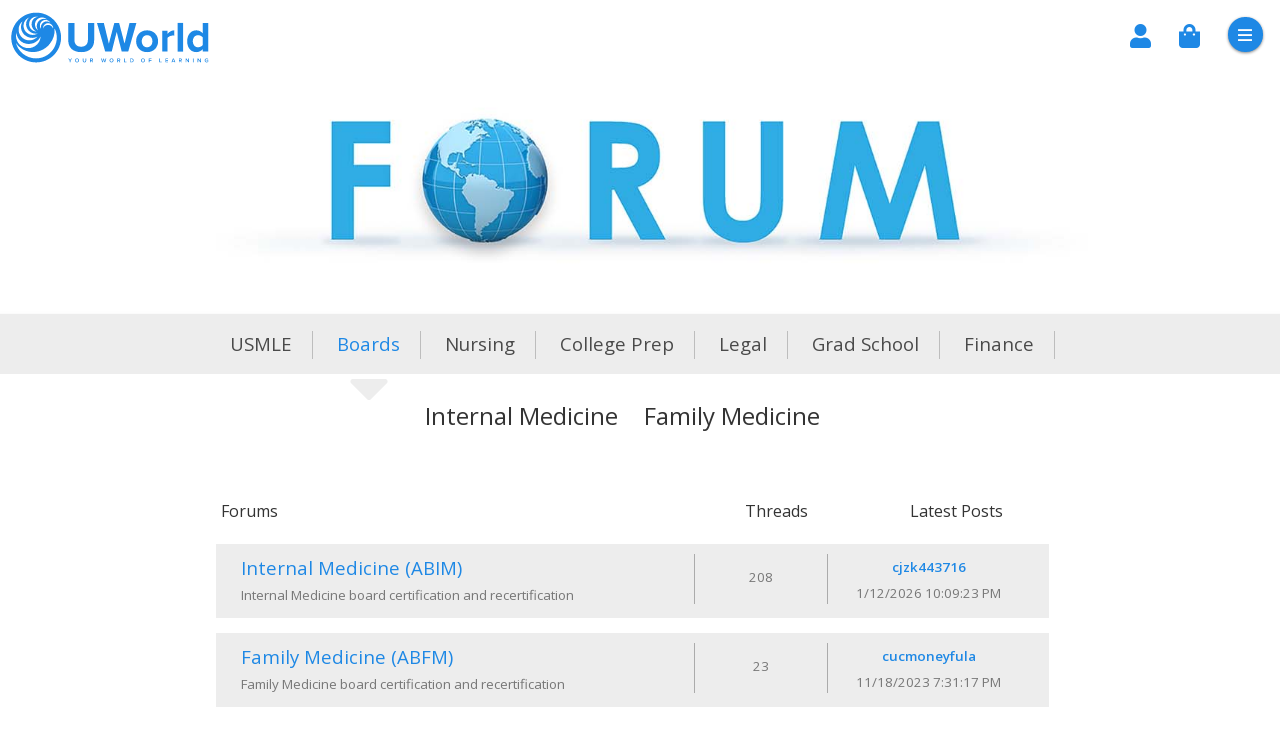

--- FILE ---
content_type: text/html; charset=utf-8
request_url: https://www.uworld.com/forum/default.aspx?gid=2
body_size: 39521
content:

<!DOCTYPE html >

<html xmlns="http://www.w3.org/1999/xhtml" lang="en">
<head><title>
	UWorld Forums For USMLE, ABIM, ABFM, and NCLEX Forums
</title><meta id="desc" name="description" content="UWorld Test Prep offers test preparation, practice tests and assessments for more than 1 million users who are preparing for USMLE, ABIM, ABFM, NCLEX, MCAT, SAT, and ACT examinations." /><meta property="og:url" content="http://www.uworld.com" /><meta property="og:site_name" content="UWorld Test Prep" /><meta id="ogTitle" property="og:title" content="UWorld - Test Prep for USMLE, ABIM, ABFM, NCLEX, SAT, ACT &amp; MCAT" /><meta id="ogDesc" property="og:description" content="UWorld Test Prep offers test preparation, practice tests and assessments for more than 1 million users who are preparing for USMLE, ABIM, ABFM, NCLEX, MCAT, SAT, and ACT examinations." /><meta charset="UTF-8" /><script type="text/javascript">window.NREUM||(NREUM={});NREUM.info = {"beacon":"bam.nr-data.net","errorBeacon":"bam.nr-data.net","licenseKey":"edce4756d2","applicationID":"1514393097","transactionName":"YwRSZxMEV0VQUBZfVlpOcWAxSl9ZQ0YPGV1RB1FGDREXV0JDGg==","queueTime":0,"applicationTime":81,"agent":"","atts":""}</script><script type="text/javascript">(window.NREUM||(NREUM={})).init={privacy:{cookies_enabled:true},ajax:{deny_list:["bam.nr-data.net"]},feature_flags:["soft_nav"],distributed_tracing:{enabled:true}};(window.NREUM||(NREUM={})).loader_config={agentID:"1588757749",accountID:"2327647",trustKey:"2327647",xpid:"VgUFVlBXDxABUVBWBAgEVl0G",licenseKey:"edce4756d2",applicationID:"1514393097",browserID:"1588757749"};;/*! For license information please see nr-loader-spa-1.308.0.min.js.LICENSE.txt */
(()=>{var e,t,r={384:(e,t,r)=>{"use strict";r.d(t,{NT:()=>a,US:()=>u,Zm:()=>o,bQ:()=>d,dV:()=>c,pV:()=>l});var n=r(6154),i=r(1863),s=r(1910);const a={beacon:"bam.nr-data.net",errorBeacon:"bam.nr-data.net"};function o(){return n.gm.NREUM||(n.gm.NREUM={}),void 0===n.gm.newrelic&&(n.gm.newrelic=n.gm.NREUM),n.gm.NREUM}function c(){let e=o();return e.o||(e.o={ST:n.gm.setTimeout,SI:n.gm.setImmediate||n.gm.setInterval,CT:n.gm.clearTimeout,XHR:n.gm.XMLHttpRequest,REQ:n.gm.Request,EV:n.gm.Event,PR:n.gm.Promise,MO:n.gm.MutationObserver,FETCH:n.gm.fetch,WS:n.gm.WebSocket},(0,s.i)(...Object.values(e.o))),e}function d(e,t){let r=o();r.initializedAgents??={},t.initializedAt={ms:(0,i.t)(),date:new Date},r.initializedAgents[e]=t}function u(e,t){o()[e]=t}function l(){return function(){let e=o();const t=e.info||{};e.info={beacon:a.beacon,errorBeacon:a.errorBeacon,...t}}(),function(){let e=o();const t=e.init||{};e.init={...t}}(),c(),function(){let e=o();const t=e.loader_config||{};e.loader_config={...t}}(),o()}},782:(e,t,r)=>{"use strict";r.d(t,{T:()=>n});const n=r(860).K7.pageViewTiming},860:(e,t,r)=>{"use strict";r.d(t,{$J:()=>u,K7:()=>c,P3:()=>d,XX:()=>i,Yy:()=>o,df:()=>s,qY:()=>n,v4:()=>a});const n="events",i="jserrors",s="browser/blobs",a="rum",o="browser/logs",c={ajax:"ajax",genericEvents:"generic_events",jserrors:i,logging:"logging",metrics:"metrics",pageAction:"page_action",pageViewEvent:"page_view_event",pageViewTiming:"page_view_timing",sessionReplay:"session_replay",sessionTrace:"session_trace",softNav:"soft_navigations",spa:"spa"},d={[c.pageViewEvent]:1,[c.pageViewTiming]:2,[c.metrics]:3,[c.jserrors]:4,[c.spa]:5,[c.ajax]:6,[c.sessionTrace]:7,[c.softNav]:8,[c.sessionReplay]:9,[c.logging]:10,[c.genericEvents]:11},u={[c.pageViewEvent]:a,[c.pageViewTiming]:n,[c.ajax]:n,[c.spa]:n,[c.softNav]:n,[c.metrics]:i,[c.jserrors]:i,[c.sessionTrace]:s,[c.sessionReplay]:s,[c.logging]:o,[c.genericEvents]:"ins"}},944:(e,t,r)=>{"use strict";r.d(t,{R:()=>i});var n=r(3241);function i(e,t){"function"==typeof console.debug&&(console.debug("New Relic Warning: https://github.com/newrelic/newrelic-browser-agent/blob/main/docs/warning-codes.md#".concat(e),t),(0,n.W)({agentIdentifier:null,drained:null,type:"data",name:"warn",feature:"warn",data:{code:e,secondary:t}}))}},993:(e,t,r)=>{"use strict";r.d(t,{A$:()=>s,ET:()=>a,TZ:()=>o,p_:()=>i});var n=r(860);const i={ERROR:"ERROR",WARN:"WARN",INFO:"INFO",DEBUG:"DEBUG",TRACE:"TRACE"},s={OFF:0,ERROR:1,WARN:2,INFO:3,DEBUG:4,TRACE:5},a="log",o=n.K7.logging},1541:(e,t,r)=>{"use strict";r.d(t,{U:()=>i,f:()=>n});const n={MFE:"MFE",BA:"BA"};function i(e,t){if(2!==t?.harvestEndpointVersion)return{};const r=t.agentRef.runtime.appMetadata.agents[0].entityGuid;return e?{"source.id":e.id,"source.name":e.name,"source.type":e.type,"parent.id":e.parent?.id||r,"parent.type":e.parent?.type||n.BA}:{"entity.guid":r,appId:t.agentRef.info.applicationID}}},1687:(e,t,r)=>{"use strict";r.d(t,{Ak:()=>d,Ze:()=>h,x3:()=>u});var n=r(3241),i=r(7836),s=r(3606),a=r(860),o=r(2646);const c={};function d(e,t){const r={staged:!1,priority:a.P3[t]||0};l(e),c[e].get(t)||c[e].set(t,r)}function u(e,t){e&&c[e]&&(c[e].get(t)&&c[e].delete(t),p(e,t,!1),c[e].size&&f(e))}function l(e){if(!e)throw new Error("agentIdentifier required");c[e]||(c[e]=new Map)}function h(e="",t="feature",r=!1){if(l(e),!e||!c[e].get(t)||r)return p(e,t);c[e].get(t).staged=!0,f(e)}function f(e){const t=Array.from(c[e]);t.every(([e,t])=>t.staged)&&(t.sort((e,t)=>e[1].priority-t[1].priority),t.forEach(([t])=>{c[e].delete(t),p(e,t)}))}function p(e,t,r=!0){const a=e?i.ee.get(e):i.ee,c=s.i.handlers;if(!a.aborted&&a.backlog&&c){if((0,n.W)({agentIdentifier:e,type:"lifecycle",name:"drain",feature:t}),r){const e=a.backlog[t],r=c[t];if(r){for(let t=0;e&&t<e.length;++t)g(e[t],r);Object.entries(r).forEach(([e,t])=>{Object.values(t||{}).forEach(t=>{t[0]?.on&&t[0]?.context()instanceof o.y&&t[0].on(e,t[1])})})}}a.isolatedBacklog||delete c[t],a.backlog[t]=null,a.emit("drain-"+t,[])}}function g(e,t){var r=e[1];Object.values(t[r]||{}).forEach(t=>{var r=e[0];if(t[0]===r){var n=t[1],i=e[3],s=e[2];n.apply(i,s)}})}},1738:(e,t,r)=>{"use strict";r.d(t,{U:()=>f,Y:()=>h});var n=r(3241),i=r(9908),s=r(1863),a=r(944),o=r(5701),c=r(3969),d=r(8362),u=r(860),l=r(4261);function h(e,t,r,s){const h=s||r;!h||h[e]&&h[e]!==d.d.prototype[e]||(h[e]=function(){(0,i.p)(c.xV,["API/"+e+"/called"],void 0,u.K7.metrics,r.ee),(0,n.W)({agentIdentifier:r.agentIdentifier,drained:!!o.B?.[r.agentIdentifier],type:"data",name:"api",feature:l.Pl+e,data:{}});try{return t.apply(this,arguments)}catch(e){(0,a.R)(23,e)}})}function f(e,t,r,n,a){const o=e.info;null===r?delete o.jsAttributes[t]:o.jsAttributes[t]=r,(a||null===r)&&(0,i.p)(l.Pl+n,[(0,s.t)(),t,r],void 0,"session",e.ee)}},1741:(e,t,r)=>{"use strict";r.d(t,{W:()=>s});var n=r(944),i=r(4261);class s{#e(e,...t){if(this[e]!==s.prototype[e])return this[e](...t);(0,n.R)(35,e)}addPageAction(e,t){return this.#e(i.hG,e,t)}register(e){return this.#e(i.eY,e)}recordCustomEvent(e,t){return this.#e(i.fF,e,t)}setPageViewName(e,t){return this.#e(i.Fw,e,t)}setCustomAttribute(e,t,r){return this.#e(i.cD,e,t,r)}noticeError(e,t){return this.#e(i.o5,e,t)}setUserId(e,t=!1){return this.#e(i.Dl,e,t)}setApplicationVersion(e){return this.#e(i.nb,e)}setErrorHandler(e){return this.#e(i.bt,e)}addRelease(e,t){return this.#e(i.k6,e,t)}log(e,t){return this.#e(i.$9,e,t)}start(){return this.#e(i.d3)}finished(e){return this.#e(i.BL,e)}recordReplay(){return this.#e(i.CH)}pauseReplay(){return this.#e(i.Tb)}addToTrace(e){return this.#e(i.U2,e)}setCurrentRouteName(e){return this.#e(i.PA,e)}interaction(e){return this.#e(i.dT,e)}wrapLogger(e,t,r){return this.#e(i.Wb,e,t,r)}measure(e,t){return this.#e(i.V1,e,t)}consent(e){return this.#e(i.Pv,e)}}},1863:(e,t,r)=>{"use strict";function n(){return Math.floor(performance.now())}r.d(t,{t:()=>n})},1910:(e,t,r)=>{"use strict";r.d(t,{i:()=>s});var n=r(944);const i=new Map;function s(...e){return e.every(e=>{if(i.has(e))return i.get(e);const t="function"==typeof e?e.toString():"",r=t.includes("[native code]"),s=t.includes("nrWrapper");return r||s||(0,n.R)(64,e?.name||t),i.set(e,r),r})}},2555:(e,t,r)=>{"use strict";r.d(t,{D:()=>o,f:()=>a});var n=r(384),i=r(8122);const s={beacon:n.NT.beacon,errorBeacon:n.NT.errorBeacon,licenseKey:void 0,applicationID:void 0,sa:void 0,queueTime:void 0,applicationTime:void 0,ttGuid:void 0,user:void 0,account:void 0,product:void 0,extra:void 0,jsAttributes:{},userAttributes:void 0,atts:void 0,transactionName:void 0,tNamePlain:void 0};function a(e){try{return!!e.licenseKey&&!!e.errorBeacon&&!!e.applicationID}catch(e){return!1}}const o=e=>(0,i.a)(e,s)},2614:(e,t,r)=>{"use strict";r.d(t,{BB:()=>a,H3:()=>n,g:()=>d,iL:()=>c,tS:()=>o,uh:()=>i,wk:()=>s});const n="NRBA",i="SESSION",s=144e5,a=18e5,o={STARTED:"session-started",PAUSE:"session-pause",RESET:"session-reset",RESUME:"session-resume",UPDATE:"session-update"},c={SAME_TAB:"same-tab",CROSS_TAB:"cross-tab"},d={OFF:0,FULL:1,ERROR:2}},2646:(e,t,r)=>{"use strict";r.d(t,{y:()=>n});class n{constructor(e){this.contextId=e}}},2843:(e,t,r)=>{"use strict";r.d(t,{G:()=>s,u:()=>i});var n=r(3878);function i(e,t=!1,r,i){(0,n.DD)("visibilitychange",function(){if(t)return void("hidden"===document.visibilityState&&e());e(document.visibilityState)},r,i)}function s(e,t,r){(0,n.sp)("pagehide",e,t,r)}},3241:(e,t,r)=>{"use strict";r.d(t,{W:()=>s});var n=r(6154);const i="newrelic";function s(e={}){try{n.gm.dispatchEvent(new CustomEvent(i,{detail:e}))}catch(e){}}},3304:(e,t,r)=>{"use strict";r.d(t,{A:()=>s});var n=r(7836);const i=()=>{const e=new WeakSet;return(t,r)=>{if("object"==typeof r&&null!==r){if(e.has(r))return;e.add(r)}return r}};function s(e){try{return JSON.stringify(e,i())??""}catch(e){try{n.ee.emit("internal-error",[e])}catch(e){}return""}}},3333:(e,t,r)=>{"use strict";r.d(t,{$v:()=>u,TZ:()=>n,Xh:()=>c,Zp:()=>i,kd:()=>d,mq:()=>o,nf:()=>a,qN:()=>s});const n=r(860).K7.genericEvents,i=["auxclick","click","copy","keydown","paste","scrollend"],s=["focus","blur"],a=4,o=1e3,c=2e3,d=["PageAction","UserAction","BrowserPerformance"],u={RESOURCES:"experimental.resources",REGISTER:"register"}},3434:(e,t,r)=>{"use strict";r.d(t,{Jt:()=>s,YM:()=>d});var n=r(7836),i=r(5607);const s="nr@original:".concat(i.W),a=50;var o=Object.prototype.hasOwnProperty,c=!1;function d(e,t){return e||(e=n.ee),r.inPlace=function(e,t,n,i,s){n||(n="");const a="-"===n.charAt(0);for(let o=0;o<t.length;o++){const c=t[o],d=e[c];l(d)||(e[c]=r(d,a?c+n:n,i,c,s))}},r.flag=s,r;function r(t,r,n,c,d){return l(t)?t:(r||(r=""),nrWrapper[s]=t,function(e,t,r){if(Object.defineProperty&&Object.keys)try{return Object.keys(e).forEach(function(r){Object.defineProperty(t,r,{get:function(){return e[r]},set:function(t){return e[r]=t,t}})}),t}catch(e){u([e],r)}for(var n in e)o.call(e,n)&&(t[n]=e[n])}(t,nrWrapper,e),nrWrapper);function nrWrapper(){var s,o,l,h;let f;try{o=this,s=[...arguments],l="function"==typeof n?n(s,o):n||{}}catch(t){u([t,"",[s,o,c],l],e)}i(r+"start",[s,o,c],l,d);const p=performance.now();let g;try{return h=t.apply(o,s),g=performance.now(),h}catch(e){throw g=performance.now(),i(r+"err",[s,o,e],l,d),f=e,f}finally{const e=g-p,t={start:p,end:g,duration:e,isLongTask:e>=a,methodName:c,thrownError:f};t.isLongTask&&i("long-task",[t,o],l,d),i(r+"end",[s,o,h],l,d)}}}function i(r,n,i,s){if(!c||t){var a=c;c=!0;try{e.emit(r,n,i,t,s)}catch(t){u([t,r,n,i],e)}c=a}}}function u(e,t){t||(t=n.ee);try{t.emit("internal-error",e)}catch(e){}}function l(e){return!(e&&"function"==typeof e&&e.apply&&!e[s])}},3606:(e,t,r)=>{"use strict";r.d(t,{i:()=>s});var n=r(9908);s.on=a;var i=s.handlers={};function s(e,t,r,s){a(s||n.d,i,e,t,r)}function a(e,t,r,i,s){s||(s="feature"),e||(e=n.d);var a=t[s]=t[s]||{};(a[r]=a[r]||[]).push([e,i])}},3738:(e,t,r)=>{"use strict";r.d(t,{He:()=>i,Kp:()=>o,Lc:()=>d,Rz:()=>u,TZ:()=>n,bD:()=>s,d3:()=>a,jx:()=>l,sl:()=>h,uP:()=>c});const n=r(860).K7.sessionTrace,i="bstResource",s="resource",a="-start",o="-end",c="fn"+a,d="fn"+o,u="pushState",l=1e3,h=3e4},3785:(e,t,r)=>{"use strict";r.d(t,{R:()=>c,b:()=>d});var n=r(9908),i=r(1863),s=r(860),a=r(3969),o=r(993);function c(e,t,r={},c=o.p_.INFO,d=!0,u,l=(0,i.t)()){(0,n.p)(a.xV,["API/logging/".concat(c.toLowerCase(),"/called")],void 0,s.K7.metrics,e),(0,n.p)(o.ET,[l,t,r,c,d,u],void 0,s.K7.logging,e)}function d(e){return"string"==typeof e&&Object.values(o.p_).some(t=>t===e.toUpperCase().trim())}},3878:(e,t,r)=>{"use strict";function n(e,t){return{capture:e,passive:!1,signal:t}}function i(e,t,r=!1,i){window.addEventListener(e,t,n(r,i))}function s(e,t,r=!1,i){document.addEventListener(e,t,n(r,i))}r.d(t,{DD:()=>s,jT:()=>n,sp:()=>i})},3962:(e,t,r)=>{"use strict";r.d(t,{AM:()=>a,O2:()=>l,OV:()=>s,Qu:()=>h,TZ:()=>c,ih:()=>f,pP:()=>o,t1:()=>u,tC:()=>i,wD:()=>d});var n=r(860);const i=["click","keydown","submit"],s="popstate",a="api",o="initialPageLoad",c=n.K7.softNav,d=5e3,u=500,l={INITIAL_PAGE_LOAD:"",ROUTE_CHANGE:1,UNSPECIFIED:2},h={INTERACTION:1,AJAX:2,CUSTOM_END:3,CUSTOM_TRACER:4},f={IP:"in progress",PF:"pending finish",FIN:"finished",CAN:"cancelled"}},3969:(e,t,r)=>{"use strict";r.d(t,{TZ:()=>n,XG:()=>o,rs:()=>i,xV:()=>a,z_:()=>s});const n=r(860).K7.metrics,i="sm",s="cm",a="storeSupportabilityMetrics",o="storeEventMetrics"},4234:(e,t,r)=>{"use strict";r.d(t,{W:()=>s});var n=r(7836),i=r(1687);class s{constructor(e,t){this.agentIdentifier=e,this.ee=n.ee.get(e),this.featureName=t,this.blocked=!1}deregisterDrain(){(0,i.x3)(this.agentIdentifier,this.featureName)}}},4261:(e,t,r)=>{"use strict";r.d(t,{$9:()=>u,BL:()=>c,CH:()=>p,Dl:()=>R,Fw:()=>w,PA:()=>v,Pl:()=>n,Pv:()=>A,Tb:()=>h,U2:()=>a,V1:()=>E,Wb:()=>T,bt:()=>y,cD:()=>b,d3:()=>x,dT:()=>d,eY:()=>g,fF:()=>f,hG:()=>s,hw:()=>i,k6:()=>o,nb:()=>m,o5:()=>l});const n="api-",i=n+"ixn-",s="addPageAction",a="addToTrace",o="addRelease",c="finished",d="interaction",u="log",l="noticeError",h="pauseReplay",f="recordCustomEvent",p="recordReplay",g="register",m="setApplicationVersion",v="setCurrentRouteName",b="setCustomAttribute",y="setErrorHandler",w="setPageViewName",R="setUserId",x="start",T="wrapLogger",E="measure",A="consent"},5205:(e,t,r)=>{"use strict";r.d(t,{j:()=>S});var n=r(384),i=r(1741);var s=r(2555),a=r(3333);const o=e=>{if(!e||"string"!=typeof e)return!1;try{document.createDocumentFragment().querySelector(e)}catch{return!1}return!0};var c=r(2614),d=r(944),u=r(8122);const l="[data-nr-mask]",h=e=>(0,u.a)(e,(()=>{const e={feature_flags:[],experimental:{allow_registered_children:!1,resources:!1},mask_selector:"*",block_selector:"[data-nr-block]",mask_input_options:{color:!1,date:!1,"datetime-local":!1,email:!1,month:!1,number:!1,range:!1,search:!1,tel:!1,text:!1,time:!1,url:!1,week:!1,textarea:!1,select:!1,password:!0}};return{ajax:{deny_list:void 0,block_internal:!0,enabled:!0,autoStart:!0},api:{get allow_registered_children(){return e.feature_flags.includes(a.$v.REGISTER)||e.experimental.allow_registered_children},set allow_registered_children(t){e.experimental.allow_registered_children=t},duplicate_registered_data:!1},browser_consent_mode:{enabled:!1},distributed_tracing:{enabled:void 0,exclude_newrelic_header:void 0,cors_use_newrelic_header:void 0,cors_use_tracecontext_headers:void 0,allowed_origins:void 0},get feature_flags(){return e.feature_flags},set feature_flags(t){e.feature_flags=t},generic_events:{enabled:!0,autoStart:!0},harvest:{interval:30},jserrors:{enabled:!0,autoStart:!0},logging:{enabled:!0,autoStart:!0},metrics:{enabled:!0,autoStart:!0},obfuscate:void 0,page_action:{enabled:!0},page_view_event:{enabled:!0,autoStart:!0},page_view_timing:{enabled:!0,autoStart:!0},performance:{capture_marks:!1,capture_measures:!1,capture_detail:!0,resources:{get enabled(){return e.feature_flags.includes(a.$v.RESOURCES)||e.experimental.resources},set enabled(t){e.experimental.resources=t},asset_types:[],first_party_domains:[],ignore_newrelic:!0}},privacy:{cookies_enabled:!0},proxy:{assets:void 0,beacon:void 0},session:{expiresMs:c.wk,inactiveMs:c.BB},session_replay:{autoStart:!0,enabled:!1,preload:!1,sampling_rate:10,error_sampling_rate:100,collect_fonts:!1,inline_images:!1,fix_stylesheets:!0,mask_all_inputs:!0,get mask_text_selector(){return e.mask_selector},set mask_text_selector(t){o(t)?e.mask_selector="".concat(t,",").concat(l):""===t||null===t?e.mask_selector=l:(0,d.R)(5,t)},get block_class(){return"nr-block"},get ignore_class(){return"nr-ignore"},get mask_text_class(){return"nr-mask"},get block_selector(){return e.block_selector},set block_selector(t){o(t)?e.block_selector+=",".concat(t):""!==t&&(0,d.R)(6,t)},get mask_input_options(){return e.mask_input_options},set mask_input_options(t){t&&"object"==typeof t?e.mask_input_options={...t,password:!0}:(0,d.R)(7,t)}},session_trace:{enabled:!0,autoStart:!0},soft_navigations:{enabled:!0,autoStart:!0},spa:{enabled:!0,autoStart:!0},ssl:void 0,user_actions:{enabled:!0,elementAttributes:["id","className","tagName","type"]}}})());var f=r(6154),p=r(9324);let g=0;const m={buildEnv:p.F3,distMethod:p.Xs,version:p.xv,originTime:f.WN},v={consented:!1},b={appMetadata:{},get consented(){return this.session?.state?.consent||v.consented},set consented(e){v.consented=e},customTransaction:void 0,denyList:void 0,disabled:!1,harvester:void 0,isolatedBacklog:!1,isRecording:!1,loaderType:void 0,maxBytes:3e4,obfuscator:void 0,onerror:void 0,ptid:void 0,releaseIds:{},session:void 0,timeKeeper:void 0,registeredEntities:[],jsAttributesMetadata:{bytes:0},get harvestCount(){return++g}},y=e=>{const t=(0,u.a)(e,b),r=Object.keys(m).reduce((e,t)=>(e[t]={value:m[t],writable:!1,configurable:!0,enumerable:!0},e),{});return Object.defineProperties(t,r)};var w=r(5701);const R=e=>{const t=e.startsWith("http");e+="/",r.p=t?e:"https://"+e};var x=r(7836),T=r(3241);const E={accountID:void 0,trustKey:void 0,agentID:void 0,licenseKey:void 0,applicationID:void 0,xpid:void 0},A=e=>(0,u.a)(e,E),_=new Set;function S(e,t={},r,a){let{init:o,info:c,loader_config:d,runtime:u={},exposed:l=!0}=t;if(!c){const e=(0,n.pV)();o=e.init,c=e.info,d=e.loader_config}e.init=h(o||{}),e.loader_config=A(d||{}),c.jsAttributes??={},f.bv&&(c.jsAttributes.isWorker=!0),e.info=(0,s.D)(c);const p=e.init,g=[c.beacon,c.errorBeacon];_.has(e.agentIdentifier)||(p.proxy.assets&&(R(p.proxy.assets),g.push(p.proxy.assets)),p.proxy.beacon&&g.push(p.proxy.beacon),e.beacons=[...g],function(e){const t=(0,n.pV)();Object.getOwnPropertyNames(i.W.prototype).forEach(r=>{const n=i.W.prototype[r];if("function"!=typeof n||"constructor"===n)return;let s=t[r];e[r]&&!1!==e.exposed&&"micro-agent"!==e.runtime?.loaderType&&(t[r]=(...t)=>{const n=e[r](...t);return s?s(...t):n})})}(e),(0,n.US)("activatedFeatures",w.B)),u.denyList=[...p.ajax.deny_list||[],...p.ajax.block_internal?g:[]],u.ptid=e.agentIdentifier,u.loaderType=r,e.runtime=y(u),_.has(e.agentIdentifier)||(e.ee=x.ee.get(e.agentIdentifier),e.exposed=l,(0,T.W)({agentIdentifier:e.agentIdentifier,drained:!!w.B?.[e.agentIdentifier],type:"lifecycle",name:"initialize",feature:void 0,data:e.config})),_.add(e.agentIdentifier)}},5270:(e,t,r)=>{"use strict";r.d(t,{Aw:()=>a,SR:()=>s,rF:()=>o});var n=r(384),i=r(7767);function s(e){return!!(0,n.dV)().o.MO&&(0,i.V)(e)&&!0===e?.session_trace.enabled}function a(e){return!0===e?.session_replay.preload&&s(e)}function o(e,t){try{if("string"==typeof t?.type){if("password"===t.type.toLowerCase())return"*".repeat(e?.length||0);if(void 0!==t?.dataset?.nrUnmask||t?.classList?.contains("nr-unmask"))return e}}catch(e){}return"string"==typeof e?e.replace(/[\S]/g,"*"):"*".repeat(e?.length||0)}},5289:(e,t,r)=>{"use strict";r.d(t,{GG:()=>a,Qr:()=>c,sB:()=>o});var n=r(3878),i=r(6389);function s(){return"undefined"==typeof document||"complete"===document.readyState}function a(e,t){if(s())return e();const r=(0,i.J)(e),a=setInterval(()=>{s()&&(clearInterval(a),r())},500);(0,n.sp)("load",r,t)}function o(e){if(s())return e();(0,n.DD)("DOMContentLoaded",e)}function c(e){if(s())return e();(0,n.sp)("popstate",e)}},5607:(e,t,r)=>{"use strict";r.d(t,{W:()=>n});const n=(0,r(9566).bz)()},5701:(e,t,r)=>{"use strict";r.d(t,{B:()=>s,t:()=>a});var n=r(3241);const i=new Set,s={};function a(e,t){const r=t.agentIdentifier;s[r]??={},e&&"object"==typeof e&&(i.has(r)||(t.ee.emit("rumresp",[e]),s[r]=e,i.add(r),(0,n.W)({agentIdentifier:r,loaded:!0,drained:!0,type:"lifecycle",name:"load",feature:void 0,data:e})))}},6154:(e,t,r)=>{"use strict";r.d(t,{OF:()=>d,RI:()=>i,WN:()=>h,bv:()=>s,eN:()=>f,gm:()=>a,lR:()=>l,m:()=>c,mw:()=>o,sb:()=>u});var n=r(1863);const i="undefined"!=typeof window&&!!window.document,s="undefined"!=typeof WorkerGlobalScope&&("undefined"!=typeof self&&self instanceof WorkerGlobalScope&&self.navigator instanceof WorkerNavigator||"undefined"!=typeof globalThis&&globalThis instanceof WorkerGlobalScope&&globalThis.navigator instanceof WorkerNavigator),a=i?window:"undefined"!=typeof WorkerGlobalScope&&("undefined"!=typeof self&&self instanceof WorkerGlobalScope&&self||"undefined"!=typeof globalThis&&globalThis instanceof WorkerGlobalScope&&globalThis),o=Boolean("hidden"===a?.document?.visibilityState),c=""+a?.location,d=/iPad|iPhone|iPod/.test(a.navigator?.userAgent),u=d&&"undefined"==typeof SharedWorker,l=(()=>{const e=a.navigator?.userAgent?.match(/Firefox[/\s](\d+\.\d+)/);return Array.isArray(e)&&e.length>=2?+e[1]:0})(),h=Date.now()-(0,n.t)(),f=()=>"undefined"!=typeof PerformanceNavigationTiming&&a?.performance?.getEntriesByType("navigation")?.[0]?.responseStart},6344:(e,t,r)=>{"use strict";r.d(t,{BB:()=>u,Qb:()=>l,TZ:()=>i,Ug:()=>a,Vh:()=>s,_s:()=>o,bc:()=>d,yP:()=>c});var n=r(2614);const i=r(860).K7.sessionReplay,s="errorDuringReplay",a=.12,o={DomContentLoaded:0,Load:1,FullSnapshot:2,IncrementalSnapshot:3,Meta:4,Custom:5},c={[n.g.ERROR]:15e3,[n.g.FULL]:3e5,[n.g.OFF]:0},d={RESET:{message:"Session was reset",sm:"Reset"},IMPORT:{message:"Recorder failed to import",sm:"Import"},TOO_MANY:{message:"429: Too Many Requests",sm:"Too-Many"},TOO_BIG:{message:"Payload was too large",sm:"Too-Big"},CROSS_TAB:{message:"Session Entity was set to OFF on another tab",sm:"Cross-Tab"},ENTITLEMENTS:{message:"Session Replay is not allowed and will not be started",sm:"Entitlement"}},u=5e3,l={API:"api",RESUME:"resume",SWITCH_TO_FULL:"switchToFull",INITIALIZE:"initialize",PRELOAD:"preload"}},6389:(e,t,r)=>{"use strict";function n(e,t=500,r={}){const n=r?.leading||!1;let i;return(...r)=>{n&&void 0===i&&(e.apply(this,r),i=setTimeout(()=>{i=clearTimeout(i)},t)),n||(clearTimeout(i),i=setTimeout(()=>{e.apply(this,r)},t))}}function i(e){let t=!1;return(...r)=>{t||(t=!0,e.apply(this,r))}}r.d(t,{J:()=>i,s:()=>n})},6630:(e,t,r)=>{"use strict";r.d(t,{T:()=>n});const n=r(860).K7.pageViewEvent},6774:(e,t,r)=>{"use strict";r.d(t,{T:()=>n});const n=r(860).K7.jserrors},7295:(e,t,r)=>{"use strict";r.d(t,{Xv:()=>a,gX:()=>i,iW:()=>s});var n=[];function i(e){if(!e||s(e))return!1;if(0===n.length)return!0;if("*"===n[0].hostname)return!1;for(var t=0;t<n.length;t++){var r=n[t];if(r.hostname.test(e.hostname)&&r.pathname.test(e.pathname))return!1}return!0}function s(e){return void 0===e.hostname}function a(e){if(n=[],e&&e.length)for(var t=0;t<e.length;t++){let r=e[t];if(!r)continue;if("*"===r)return void(n=[{hostname:"*"}]);0===r.indexOf("http://")?r=r.substring(7):0===r.indexOf("https://")&&(r=r.substring(8));const i=r.indexOf("/");let s,a;i>0?(s=r.substring(0,i),a=r.substring(i)):(s=r,a="*");let[c]=s.split(":");n.push({hostname:o(c),pathname:o(a,!0)})}}function o(e,t=!1){const r=e.replace(/[.+?^${}()|[\]\\]/g,e=>"\\"+e).replace(/\*/g,".*?");return new RegExp((t?"^":"")+r+"$")}},7485:(e,t,r)=>{"use strict";r.d(t,{D:()=>i});var n=r(6154);function i(e){if(0===(e||"").indexOf("data:"))return{protocol:"data"};try{const t=new URL(e,location.href),r={port:t.port,hostname:t.hostname,pathname:t.pathname,search:t.search,protocol:t.protocol.slice(0,t.protocol.indexOf(":")),sameOrigin:t.protocol===n.gm?.location?.protocol&&t.host===n.gm?.location?.host};return r.port&&""!==r.port||("http:"===t.protocol&&(r.port="80"),"https:"===t.protocol&&(r.port="443")),r.pathname&&""!==r.pathname?r.pathname.startsWith("/")||(r.pathname="/".concat(r.pathname)):r.pathname="/",r}catch(e){return{}}}},7699:(e,t,r)=>{"use strict";r.d(t,{It:()=>s,KC:()=>o,No:()=>i,qh:()=>a});var n=r(860);const i=16e3,s=1e6,a="SESSION_ERROR",o={[n.K7.logging]:!0,[n.K7.genericEvents]:!1,[n.K7.jserrors]:!1,[n.K7.ajax]:!1}},7767:(e,t,r)=>{"use strict";r.d(t,{V:()=>i});var n=r(6154);const i=e=>n.RI&&!0===e?.privacy.cookies_enabled},7836:(e,t,r)=>{"use strict";r.d(t,{P:()=>o,ee:()=>c});var n=r(384),i=r(8990),s=r(2646),a=r(5607);const o="nr@context:".concat(a.W),c=function e(t,r){var n={},a={},u={},l=!1;try{l=16===r.length&&d.initializedAgents?.[r]?.runtime.isolatedBacklog}catch(e){}var h={on:p,addEventListener:p,removeEventListener:function(e,t){var r=n[e];if(!r)return;for(var i=0;i<r.length;i++)r[i]===t&&r.splice(i,1)},emit:function(e,r,n,i,s){!1!==s&&(s=!0);if(c.aborted&&!i)return;t&&s&&t.emit(e,r,n);var o=f(n);g(e).forEach(e=>{e.apply(o,r)});var d=v()[a[e]];d&&d.push([h,e,r,o]);return o},get:m,listeners:g,context:f,buffer:function(e,t){const r=v();if(t=t||"feature",h.aborted)return;Object.entries(e||{}).forEach(([e,n])=>{a[n]=t,t in r||(r[t]=[])})},abort:function(){h._aborted=!0,Object.keys(h.backlog).forEach(e=>{delete h.backlog[e]})},isBuffering:function(e){return!!v()[a[e]]},debugId:r,backlog:l?{}:t&&"object"==typeof t.backlog?t.backlog:{},isolatedBacklog:l};return Object.defineProperty(h,"aborted",{get:()=>{let e=h._aborted||!1;return e||(t&&(e=t.aborted),e)}}),h;function f(e){return e&&e instanceof s.y?e:e?(0,i.I)(e,o,()=>new s.y(o)):new s.y(o)}function p(e,t){n[e]=g(e).concat(t)}function g(e){return n[e]||[]}function m(t){return u[t]=u[t]||e(h,t)}function v(){return h.backlog}}(void 0,"globalEE"),d=(0,n.Zm)();d.ee||(d.ee=c)},8122:(e,t,r)=>{"use strict";r.d(t,{a:()=>i});var n=r(944);function i(e,t){try{if(!e||"object"!=typeof e)return(0,n.R)(3);if(!t||"object"!=typeof t)return(0,n.R)(4);const r=Object.create(Object.getPrototypeOf(t),Object.getOwnPropertyDescriptors(t)),s=0===Object.keys(r).length?e:r;for(let a in s)if(void 0!==e[a])try{if(null===e[a]){r[a]=null;continue}Array.isArray(e[a])&&Array.isArray(t[a])?r[a]=Array.from(new Set([...e[a],...t[a]])):"object"==typeof e[a]&&"object"==typeof t[a]?r[a]=i(e[a],t[a]):r[a]=e[a]}catch(e){r[a]||(0,n.R)(1,e)}return r}catch(e){(0,n.R)(2,e)}}},8139:(e,t,r)=>{"use strict";r.d(t,{u:()=>h});var n=r(7836),i=r(3434),s=r(8990),a=r(6154);const o={},c=a.gm.XMLHttpRequest,d="addEventListener",u="removeEventListener",l="nr@wrapped:".concat(n.P);function h(e){var t=function(e){return(e||n.ee).get("events")}(e);if(o[t.debugId]++)return t;o[t.debugId]=1;var r=(0,i.YM)(t,!0);function h(e){r.inPlace(e,[d,u],"-",p)}function p(e,t){return e[1]}return"getPrototypeOf"in Object&&(a.RI&&f(document,h),c&&f(c.prototype,h),f(a.gm,h)),t.on(d+"-start",function(e,t){var n=e[1];if(null!==n&&("function"==typeof n||"object"==typeof n)&&"newrelic"!==e[0]){var i=(0,s.I)(n,l,function(){var e={object:function(){if("function"!=typeof n.handleEvent)return;return n.handleEvent.apply(n,arguments)},function:n}[typeof n];return e?r(e,"fn-",null,e.name||"anonymous"):n});this.wrapped=e[1]=i}}),t.on(u+"-start",function(e){e[1]=this.wrapped||e[1]}),t}function f(e,t,...r){let n=e;for(;"object"==typeof n&&!Object.prototype.hasOwnProperty.call(n,d);)n=Object.getPrototypeOf(n);n&&t(n,...r)}},8362:(e,t,r)=>{"use strict";r.d(t,{d:()=>s});var n=r(9566),i=r(1741);class s extends i.W{agentIdentifier=(0,n.LA)(16)}},8374:(e,t,r)=>{r.nc=(()=>{try{return document?.currentScript?.nonce}catch(e){}return""})()},8990:(e,t,r)=>{"use strict";r.d(t,{I:()=>i});var n=Object.prototype.hasOwnProperty;function i(e,t,r){if(n.call(e,t))return e[t];var i=r();if(Object.defineProperty&&Object.keys)try{return Object.defineProperty(e,t,{value:i,writable:!0,enumerable:!1}),i}catch(e){}return e[t]=i,i}},9119:(e,t,r)=>{"use strict";r.d(t,{L:()=>s});var n=/([^?#]*)[^#]*(#[^?]*|$).*/,i=/([^?#]*)().*/;function s(e,t){return e?e.replace(t?n:i,"$1$2"):e}},9300:(e,t,r)=>{"use strict";r.d(t,{T:()=>n});const n=r(860).K7.ajax},9324:(e,t,r)=>{"use strict";r.d(t,{AJ:()=>a,F3:()=>i,Xs:()=>s,Yq:()=>o,xv:()=>n});const n="1.308.0",i="PROD",s="CDN",a="@newrelic/rrweb",o="1.0.1"},9566:(e,t,r)=>{"use strict";r.d(t,{LA:()=>o,ZF:()=>c,bz:()=>a,el:()=>d});var n=r(6154);const i="xxxxxxxx-xxxx-4xxx-yxxx-xxxxxxxxxxxx";function s(e,t){return e?15&e[t]:16*Math.random()|0}function a(){const e=n.gm?.crypto||n.gm?.msCrypto;let t,r=0;return e&&e.getRandomValues&&(t=e.getRandomValues(new Uint8Array(30))),i.split("").map(e=>"x"===e?s(t,r++).toString(16):"y"===e?(3&s()|8).toString(16):e).join("")}function o(e){const t=n.gm?.crypto||n.gm?.msCrypto;let r,i=0;t&&t.getRandomValues&&(r=t.getRandomValues(new Uint8Array(e)));const a=[];for(var o=0;o<e;o++)a.push(s(r,i++).toString(16));return a.join("")}function c(){return o(16)}function d(){return o(32)}},9908:(e,t,r)=>{"use strict";r.d(t,{d:()=>n,p:()=>i});var n=r(7836).ee.get("handle");function i(e,t,r,i,s){s?(s.buffer([e],i),s.emit(e,t,r)):(n.buffer([e],i),n.emit(e,t,r))}}},n={};function i(e){var t=n[e];if(void 0!==t)return t.exports;var s=n[e]={exports:{}};return r[e](s,s.exports,i),s.exports}i.m=r,i.d=(e,t)=>{for(var r in t)i.o(t,r)&&!i.o(e,r)&&Object.defineProperty(e,r,{enumerable:!0,get:t[r]})},i.f={},i.e=e=>Promise.all(Object.keys(i.f).reduce((t,r)=>(i.f[r](e,t),t),[])),i.u=e=>({212:"nr-spa-compressor",249:"nr-spa-recorder",478:"nr-spa"}[e]+"-1.308.0.min.js"),i.o=(e,t)=>Object.prototype.hasOwnProperty.call(e,t),e={},t="NRBA-1.308.0.PROD:",i.l=(r,n,s,a)=>{if(e[r])e[r].push(n);else{var o,c;if(void 0!==s)for(var d=document.getElementsByTagName("script"),u=0;u<d.length;u++){var l=d[u];if(l.getAttribute("src")==r||l.getAttribute("data-webpack")==t+s){o=l;break}}if(!o){c=!0;var h={478:"sha512-RSfSVnmHk59T/uIPbdSE0LPeqcEdF4/+XhfJdBuccH5rYMOEZDhFdtnh6X6nJk7hGpzHd9Ujhsy7lZEz/ORYCQ==",249:"sha512-ehJXhmntm85NSqW4MkhfQqmeKFulra3klDyY0OPDUE+sQ3GokHlPh1pmAzuNy//3j4ac6lzIbmXLvGQBMYmrkg==",212:"sha512-B9h4CR46ndKRgMBcK+j67uSR2RCnJfGefU+A7FrgR/k42ovXy5x/MAVFiSvFxuVeEk/pNLgvYGMp1cBSK/G6Fg=="};(o=document.createElement("script")).charset="utf-8",i.nc&&o.setAttribute("nonce",i.nc),o.setAttribute("data-webpack",t+s),o.src=r,0!==o.src.indexOf(window.location.origin+"/")&&(o.crossOrigin="anonymous"),h[a]&&(o.integrity=h[a])}e[r]=[n];var f=(t,n)=>{o.onerror=o.onload=null,clearTimeout(p);var i=e[r];if(delete e[r],o.parentNode&&o.parentNode.removeChild(o),i&&i.forEach(e=>e(n)),t)return t(n)},p=setTimeout(f.bind(null,void 0,{type:"timeout",target:o}),12e4);o.onerror=f.bind(null,o.onerror),o.onload=f.bind(null,o.onload),c&&document.head.appendChild(o)}},i.r=e=>{"undefined"!=typeof Symbol&&Symbol.toStringTag&&Object.defineProperty(e,Symbol.toStringTag,{value:"Module"}),Object.defineProperty(e,"__esModule",{value:!0})},i.p="https://js-agent.newrelic.com/",(()=>{var e={38:0,788:0};i.f.j=(t,r)=>{var n=i.o(e,t)?e[t]:void 0;if(0!==n)if(n)r.push(n[2]);else{var s=new Promise((r,i)=>n=e[t]=[r,i]);r.push(n[2]=s);var a=i.p+i.u(t),o=new Error;i.l(a,r=>{if(i.o(e,t)&&(0!==(n=e[t])&&(e[t]=void 0),n)){var s=r&&("load"===r.type?"missing":r.type),a=r&&r.target&&r.target.src;o.message="Loading chunk "+t+" failed: ("+s+": "+a+")",o.name="ChunkLoadError",o.type=s,o.request=a,n[1](o)}},"chunk-"+t,t)}};var t=(t,r)=>{var n,s,[a,o,c]=r,d=0;if(a.some(t=>0!==e[t])){for(n in o)i.o(o,n)&&(i.m[n]=o[n]);if(c)c(i)}for(t&&t(r);d<a.length;d++)s=a[d],i.o(e,s)&&e[s]&&e[s][0](),e[s]=0},r=self["webpackChunk:NRBA-1.308.0.PROD"]=self["webpackChunk:NRBA-1.308.0.PROD"]||[];r.forEach(t.bind(null,0)),r.push=t.bind(null,r.push.bind(r))})(),(()=>{"use strict";i(8374);var e=i(8362),t=i(860);const r=Object.values(t.K7);var n=i(5205);var s=i(9908),a=i(1863),o=i(4261),c=i(1738);var d=i(1687),u=i(4234),l=i(5289),h=i(6154),f=i(944),p=i(5270),g=i(7767),m=i(6389),v=i(7699);class b extends u.W{constructor(e,t){super(e.agentIdentifier,t),this.agentRef=e,this.abortHandler=void 0,this.featAggregate=void 0,this.loadedSuccessfully=void 0,this.onAggregateImported=new Promise(e=>{this.loadedSuccessfully=e}),this.deferred=Promise.resolve(),!1===e.init[this.featureName].autoStart?this.deferred=new Promise((t,r)=>{this.ee.on("manual-start-all",(0,m.J)(()=>{(0,d.Ak)(e.agentIdentifier,this.featureName),t()}))}):(0,d.Ak)(e.agentIdentifier,t)}importAggregator(e,t,r={}){if(this.featAggregate)return;const n=async()=>{let n;await this.deferred;try{if((0,g.V)(e.init)){const{setupAgentSession:t}=await i.e(478).then(i.bind(i,8766));n=t(e)}}catch(e){(0,f.R)(20,e),this.ee.emit("internal-error",[e]),(0,s.p)(v.qh,[e],void 0,this.featureName,this.ee)}try{if(!this.#t(this.featureName,n,e.init))return(0,d.Ze)(this.agentIdentifier,this.featureName),void this.loadedSuccessfully(!1);const{Aggregate:i}=await t();this.featAggregate=new i(e,r),e.runtime.harvester.initializedAggregates.push(this.featAggregate),this.loadedSuccessfully(!0)}catch(e){(0,f.R)(34,e),this.abortHandler?.(),(0,d.Ze)(this.agentIdentifier,this.featureName,!0),this.loadedSuccessfully(!1),this.ee&&this.ee.abort()}};h.RI?(0,l.GG)(()=>n(),!0):n()}#t(e,r,n){if(this.blocked)return!1;switch(e){case t.K7.sessionReplay:return(0,p.SR)(n)&&!!r;case t.K7.sessionTrace:return!!r;default:return!0}}}var y=i(6630),w=i(2614),R=i(3241);class x extends b{static featureName=y.T;constructor(e){var t;super(e,y.T),this.setupInspectionEvents(e.agentIdentifier),t=e,(0,c.Y)(o.Fw,function(e,r){"string"==typeof e&&("/"!==e.charAt(0)&&(e="/"+e),t.runtime.customTransaction=(r||"http://custom.transaction")+e,(0,s.p)(o.Pl+o.Fw,[(0,a.t)()],void 0,void 0,t.ee))},t),this.importAggregator(e,()=>i.e(478).then(i.bind(i,2467)))}setupInspectionEvents(e){const t=(t,r)=>{t&&(0,R.W)({agentIdentifier:e,timeStamp:t.timeStamp,loaded:"complete"===t.target.readyState,type:"window",name:r,data:t.target.location+""})};(0,l.sB)(e=>{t(e,"DOMContentLoaded")}),(0,l.GG)(e=>{t(e,"load")}),(0,l.Qr)(e=>{t(e,"navigate")}),this.ee.on(w.tS.UPDATE,(t,r)=>{(0,R.W)({agentIdentifier:e,type:"lifecycle",name:"session",data:r})})}}var T=i(384);class E extends e.d{constructor(e){var t;(super(),h.gm)?(this.features={},(0,T.bQ)(this.agentIdentifier,this),this.desiredFeatures=new Set(e.features||[]),this.desiredFeatures.add(x),(0,n.j)(this,e,e.loaderType||"agent"),t=this,(0,c.Y)(o.cD,function(e,r,n=!1){if("string"==typeof e){if(["string","number","boolean"].includes(typeof r)||null===r)return(0,c.U)(t,e,r,o.cD,n);(0,f.R)(40,typeof r)}else(0,f.R)(39,typeof e)},t),function(e){(0,c.Y)(o.Dl,function(t,r=!1){if("string"!=typeof t&&null!==t)return void(0,f.R)(41,typeof t);const n=e.info.jsAttributes["enduser.id"];r&&null!=n&&n!==t?(0,s.p)(o.Pl+"setUserIdAndResetSession",[t],void 0,"session",e.ee):(0,c.U)(e,"enduser.id",t,o.Dl,!0)},e)}(this),function(e){(0,c.Y)(o.nb,function(t){if("string"==typeof t||null===t)return(0,c.U)(e,"application.version",t,o.nb,!1);(0,f.R)(42,typeof t)},e)}(this),function(e){(0,c.Y)(o.d3,function(){e.ee.emit("manual-start-all")},e)}(this),function(e){(0,c.Y)(o.Pv,function(t=!0){if("boolean"==typeof t){if((0,s.p)(o.Pl+o.Pv,[t],void 0,"session",e.ee),e.runtime.consented=t,t){const t=e.features.page_view_event;t.onAggregateImported.then(e=>{const r=t.featAggregate;e&&!r.sentRum&&r.sendRum()})}}else(0,f.R)(65,typeof t)},e)}(this),this.run()):(0,f.R)(21)}get config(){return{info:this.info,init:this.init,loader_config:this.loader_config,runtime:this.runtime}}get api(){return this}run(){try{const e=function(e){const t={};return r.forEach(r=>{t[r]=!!e[r]?.enabled}),t}(this.init),n=[...this.desiredFeatures];n.sort((e,r)=>t.P3[e.featureName]-t.P3[r.featureName]),n.forEach(r=>{if(!e[r.featureName]&&r.featureName!==t.K7.pageViewEvent)return;if(r.featureName===t.K7.spa)return void(0,f.R)(67);const n=function(e){switch(e){case t.K7.ajax:return[t.K7.jserrors];case t.K7.sessionTrace:return[t.K7.ajax,t.K7.pageViewEvent];case t.K7.sessionReplay:return[t.K7.sessionTrace];case t.K7.pageViewTiming:return[t.K7.pageViewEvent];default:return[]}}(r.featureName).filter(e=>!(e in this.features));n.length>0&&(0,f.R)(36,{targetFeature:r.featureName,missingDependencies:n}),this.features[r.featureName]=new r(this)})}catch(e){(0,f.R)(22,e);for(const e in this.features)this.features[e].abortHandler?.();const t=(0,T.Zm)();delete t.initializedAgents[this.agentIdentifier]?.features,delete this.sharedAggregator;return t.ee.get(this.agentIdentifier).abort(),!1}}}var A=i(2843),_=i(782);class S extends b{static featureName=_.T;constructor(e){super(e,_.T),h.RI&&((0,A.u)(()=>(0,s.p)("docHidden",[(0,a.t)()],void 0,_.T,this.ee),!0),(0,A.G)(()=>(0,s.p)("winPagehide",[(0,a.t)()],void 0,_.T,this.ee)),this.importAggregator(e,()=>i.e(478).then(i.bind(i,9917))))}}var O=i(3969);class I extends b{static featureName=O.TZ;constructor(e){super(e,O.TZ),h.RI&&document.addEventListener("securitypolicyviolation",e=>{(0,s.p)(O.xV,["Generic/CSPViolation/Detected"],void 0,this.featureName,this.ee)}),this.importAggregator(e,()=>i.e(478).then(i.bind(i,6555)))}}var N=i(6774),P=i(3878),k=i(3304);class D{constructor(e,t,r,n,i){this.name="UncaughtError",this.message="string"==typeof e?e:(0,k.A)(e),this.sourceURL=t,this.line=r,this.column=n,this.__newrelic=i}}function C(e){return M(e)?e:new D(void 0!==e?.message?e.message:e,e?.filename||e?.sourceURL,e?.lineno||e?.line,e?.colno||e?.col,e?.__newrelic,e?.cause)}function j(e){const t="Unhandled Promise Rejection: ";if(!e?.reason)return;if(M(e.reason)){try{e.reason.message.startsWith(t)||(e.reason.message=t+e.reason.message)}catch(e){}return C(e.reason)}const r=C(e.reason);return(r.message||"").startsWith(t)||(r.message=t+r.message),r}function L(e){if(e.error instanceof SyntaxError&&!/:\d+$/.test(e.error.stack?.trim())){const t=new D(e.message,e.filename,e.lineno,e.colno,e.error.__newrelic,e.cause);return t.name=SyntaxError.name,t}return M(e.error)?e.error:C(e)}function M(e){return e instanceof Error&&!!e.stack}function H(e,r,n,i,o=(0,a.t)()){"string"==typeof e&&(e=new Error(e)),(0,s.p)("err",[e,o,!1,r,n.runtime.isRecording,void 0,i],void 0,t.K7.jserrors,n.ee),(0,s.p)("uaErr",[],void 0,t.K7.genericEvents,n.ee)}var B=i(1541),K=i(993),W=i(3785);function U(e,{customAttributes:t={},level:r=K.p_.INFO}={},n,i,s=(0,a.t)()){(0,W.R)(n.ee,e,t,r,!1,i,s)}function F(e,r,n,i,c=(0,a.t)()){(0,s.p)(o.Pl+o.hG,[c,e,r,i],void 0,t.K7.genericEvents,n.ee)}function V(e,r,n,i,c=(0,a.t)()){const{start:d,end:u,customAttributes:l}=r||{},h={customAttributes:l||{}};if("object"!=typeof h.customAttributes||"string"!=typeof e||0===e.length)return void(0,f.R)(57);const p=(e,t)=>null==e?t:"number"==typeof e?e:e instanceof PerformanceMark?e.startTime:Number.NaN;if(h.start=p(d,0),h.end=p(u,c),Number.isNaN(h.start)||Number.isNaN(h.end))(0,f.R)(57);else{if(h.duration=h.end-h.start,!(h.duration<0))return(0,s.p)(o.Pl+o.V1,[h,e,i],void 0,t.K7.genericEvents,n.ee),h;(0,f.R)(58)}}function G(e,r={},n,i,c=(0,a.t)()){(0,s.p)(o.Pl+o.fF,[c,e,r,i],void 0,t.K7.genericEvents,n.ee)}function z(e){(0,c.Y)(o.eY,function(t){return Y(e,t)},e)}function Y(e,r,n){(0,f.R)(54,"newrelic.register"),r||={},r.type=B.f.MFE,r.licenseKey||=e.info.licenseKey,r.blocked=!1,r.parent=n||{},Array.isArray(r.tags)||(r.tags=[]);const i={};r.tags.forEach(e=>{"name"!==e&&"id"!==e&&(i["source.".concat(e)]=!0)}),r.isolated??=!0;let o=()=>{};const c=e.runtime.registeredEntities;if(!r.isolated){const e=c.find(({metadata:{target:{id:e}}})=>e===r.id&&!r.isolated);if(e)return e}const d=e=>{r.blocked=!0,o=e};function u(e){return"string"==typeof e&&!!e.trim()&&e.trim().length<501||"number"==typeof e}e.init.api.allow_registered_children||d((0,m.J)(()=>(0,f.R)(55))),u(r.id)&&u(r.name)||d((0,m.J)(()=>(0,f.R)(48,r)));const l={addPageAction:(t,n={})=>g(F,[t,{...i,...n},e],r),deregister:()=>{d((0,m.J)(()=>(0,f.R)(68)))},log:(t,n={})=>g(U,[t,{...n,customAttributes:{...i,...n.customAttributes||{}}},e],r),measure:(t,n={})=>g(V,[t,{...n,customAttributes:{...i,...n.customAttributes||{}}},e],r),noticeError:(t,n={})=>g(H,[t,{...i,...n},e],r),register:(t={})=>g(Y,[e,t],l.metadata.target),recordCustomEvent:(t,n={})=>g(G,[t,{...i,...n},e],r),setApplicationVersion:e=>p("application.version",e),setCustomAttribute:(e,t)=>p(e,t),setUserId:e=>p("enduser.id",e),metadata:{customAttributes:i,target:r}},h=()=>(r.blocked&&o(),r.blocked);h()||c.push(l);const p=(e,t)=>{h()||(i[e]=t)},g=(r,n,i)=>{if(h())return;const o=(0,a.t)();(0,s.p)(O.xV,["API/register/".concat(r.name,"/called")],void 0,t.K7.metrics,e.ee);try{if(e.init.api.duplicate_registered_data&&"register"!==r.name){let e=n;if(n[1]instanceof Object){const t={"child.id":i.id,"child.type":i.type};e="customAttributes"in n[1]?[n[0],{...n[1],customAttributes:{...n[1].customAttributes,...t}},...n.slice(2)]:[n[0],{...n[1],...t},...n.slice(2)]}r(...e,void 0,o)}return r(...n,i,o)}catch(e){(0,f.R)(50,e)}};return l}class Z extends b{static featureName=N.T;constructor(e){var t;super(e,N.T),t=e,(0,c.Y)(o.o5,(e,r)=>H(e,r,t),t),function(e){(0,c.Y)(o.bt,function(t){e.runtime.onerror=t},e)}(e),function(e){let t=0;(0,c.Y)(o.k6,function(e,r){++t>10||(this.runtime.releaseIds[e.slice(-200)]=(""+r).slice(-200))},e)}(e),z(e);try{this.removeOnAbort=new AbortController}catch(e){}this.ee.on("internal-error",(t,r)=>{this.abortHandler&&(0,s.p)("ierr",[C(t),(0,a.t)(),!0,{},e.runtime.isRecording,r],void 0,this.featureName,this.ee)}),h.gm.addEventListener("unhandledrejection",t=>{this.abortHandler&&(0,s.p)("err",[j(t),(0,a.t)(),!1,{unhandledPromiseRejection:1},e.runtime.isRecording],void 0,this.featureName,this.ee)},(0,P.jT)(!1,this.removeOnAbort?.signal)),h.gm.addEventListener("error",t=>{this.abortHandler&&(0,s.p)("err",[L(t),(0,a.t)(),!1,{},e.runtime.isRecording],void 0,this.featureName,this.ee)},(0,P.jT)(!1,this.removeOnAbort?.signal)),this.abortHandler=this.#r,this.importAggregator(e,()=>i.e(478).then(i.bind(i,2176)))}#r(){this.removeOnAbort?.abort(),this.abortHandler=void 0}}var q=i(8990);let X=1;function J(e){const t=typeof e;return!e||"object"!==t&&"function"!==t?-1:e===h.gm?0:(0,q.I)(e,"nr@id",function(){return X++})}function Q(e){if("string"==typeof e&&e.length)return e.length;if("object"==typeof e){if("undefined"!=typeof ArrayBuffer&&e instanceof ArrayBuffer&&e.byteLength)return e.byteLength;if("undefined"!=typeof Blob&&e instanceof Blob&&e.size)return e.size;if(!("undefined"!=typeof FormData&&e instanceof FormData))try{return(0,k.A)(e).length}catch(e){return}}}var ee=i(8139),te=i(7836),re=i(3434);const ne={},ie=["open","send"];function se(e){var t=e||te.ee;const r=function(e){return(e||te.ee).get("xhr")}(t);if(void 0===h.gm.XMLHttpRequest)return r;if(ne[r.debugId]++)return r;ne[r.debugId]=1,(0,ee.u)(t);var n=(0,re.YM)(r),i=h.gm.XMLHttpRequest,s=h.gm.MutationObserver,a=h.gm.Promise,o=h.gm.setInterval,c="readystatechange",d=["onload","onerror","onabort","onloadstart","onloadend","onprogress","ontimeout"],u=[],l=h.gm.XMLHttpRequest=function(e){const t=new i(e),s=r.context(t);try{r.emit("new-xhr",[t],s),t.addEventListener(c,(a=s,function(){var e=this;e.readyState>3&&!a.resolved&&(a.resolved=!0,r.emit("xhr-resolved",[],e)),n.inPlace(e,d,"fn-",y)}),(0,P.jT)(!1))}catch(e){(0,f.R)(15,e);try{r.emit("internal-error",[e])}catch(e){}}var a;return t};function p(e,t){n.inPlace(t,["onreadystatechange"],"fn-",y)}if(function(e,t){for(var r in e)t[r]=e[r]}(i,l),l.prototype=i.prototype,n.inPlace(l.prototype,ie,"-xhr-",y),r.on("send-xhr-start",function(e,t){p(e,t),function(e){u.push(e),s&&(g?g.then(b):o?o(b):(m=-m,v.data=m))}(t)}),r.on("open-xhr-start",p),s){var g=a&&a.resolve();if(!o&&!a){var m=1,v=document.createTextNode(m);new s(b).observe(v,{characterData:!0})}}else t.on("fn-end",function(e){e[0]&&e[0].type===c||b()});function b(){for(var e=0;e<u.length;e++)p(0,u[e]);u.length&&(u=[])}function y(e,t){return t}return r}var ae="fetch-",oe=ae+"body-",ce=["arrayBuffer","blob","json","text","formData"],de=h.gm.Request,ue=h.gm.Response,le="prototype";const he={};function fe(e){const t=function(e){return(e||te.ee).get("fetch")}(e);if(!(de&&ue&&h.gm.fetch))return t;if(he[t.debugId]++)return t;function r(e,r,n){var i=e[r];"function"==typeof i&&(e[r]=function(){var e,r=[...arguments],s={};t.emit(n+"before-start",[r],s),s[te.P]&&s[te.P].dt&&(e=s[te.P].dt);var a=i.apply(this,r);return t.emit(n+"start",[r,e],a),a.then(function(e){return t.emit(n+"end",[null,e],a),e},function(e){throw t.emit(n+"end",[e],a),e})})}return he[t.debugId]=1,ce.forEach(e=>{r(de[le],e,oe),r(ue[le],e,oe)}),r(h.gm,"fetch",ae),t.on(ae+"end",function(e,r){var n=this;if(r){var i=r.headers.get("content-length");null!==i&&(n.rxSize=i),t.emit(ae+"done",[null,r],n)}else t.emit(ae+"done",[e],n)}),t}var pe=i(7485),ge=i(9566);class me{constructor(e){this.agentRef=e}generateTracePayload(e){const t=this.agentRef.loader_config;if(!this.shouldGenerateTrace(e)||!t)return null;var r=(t.accountID||"").toString()||null,n=(t.agentID||"").toString()||null,i=(t.trustKey||"").toString()||null;if(!r||!n)return null;var s=(0,ge.ZF)(),a=(0,ge.el)(),o=Date.now(),c={spanId:s,traceId:a,timestamp:o};return(e.sameOrigin||this.isAllowedOrigin(e)&&this.useTraceContextHeadersForCors())&&(c.traceContextParentHeader=this.generateTraceContextParentHeader(s,a),c.traceContextStateHeader=this.generateTraceContextStateHeader(s,o,r,n,i)),(e.sameOrigin&&!this.excludeNewrelicHeader()||!e.sameOrigin&&this.isAllowedOrigin(e)&&this.useNewrelicHeaderForCors())&&(c.newrelicHeader=this.generateTraceHeader(s,a,o,r,n,i)),c}generateTraceContextParentHeader(e,t){return"00-"+t+"-"+e+"-01"}generateTraceContextStateHeader(e,t,r,n,i){return i+"@nr=0-1-"+r+"-"+n+"-"+e+"----"+t}generateTraceHeader(e,t,r,n,i,s){if(!("function"==typeof h.gm?.btoa))return null;var a={v:[0,1],d:{ty:"Browser",ac:n,ap:i,id:e,tr:t,ti:r}};return s&&n!==s&&(a.d.tk=s),btoa((0,k.A)(a))}shouldGenerateTrace(e){return this.agentRef.init?.distributed_tracing?.enabled&&this.isAllowedOrigin(e)}isAllowedOrigin(e){var t=!1;const r=this.agentRef.init?.distributed_tracing;if(e.sameOrigin)t=!0;else if(r?.allowed_origins instanceof Array)for(var n=0;n<r.allowed_origins.length;n++){var i=(0,pe.D)(r.allowed_origins[n]);if(e.hostname===i.hostname&&e.protocol===i.protocol&&e.port===i.port){t=!0;break}}return t}excludeNewrelicHeader(){var e=this.agentRef.init?.distributed_tracing;return!!e&&!!e.exclude_newrelic_header}useNewrelicHeaderForCors(){var e=this.agentRef.init?.distributed_tracing;return!!e&&!1!==e.cors_use_newrelic_header}useTraceContextHeadersForCors(){var e=this.agentRef.init?.distributed_tracing;return!!e&&!!e.cors_use_tracecontext_headers}}var ve=i(9300),be=i(7295);function ye(e){return"string"==typeof e?e:e instanceof(0,T.dV)().o.REQ?e.url:h.gm?.URL&&e instanceof URL?e.href:void 0}var we=["load","error","abort","timeout"],Re=we.length,xe=(0,T.dV)().o.REQ,Te=(0,T.dV)().o.XHR;const Ee="X-NewRelic-App-Data";class Ae extends b{static featureName=ve.T;constructor(e){super(e,ve.T),this.dt=new me(e),this.handler=(e,t,r,n)=>(0,s.p)(e,t,r,n,this.ee);try{const e={xmlhttprequest:"xhr",fetch:"fetch",beacon:"beacon"};h.gm?.performance?.getEntriesByType("resource").forEach(r=>{if(r.initiatorType in e&&0!==r.responseStatus){const n={status:r.responseStatus},i={rxSize:r.transferSize,duration:Math.floor(r.duration),cbTime:0};_e(n,r.name),this.handler("xhr",[n,i,r.startTime,r.responseEnd,e[r.initiatorType]],void 0,t.K7.ajax)}})}catch(e){}fe(this.ee),se(this.ee),function(e,r,n,i){function o(e){var t=this;t.totalCbs=0,t.called=0,t.cbTime=0,t.end=T,t.ended=!1,t.xhrGuids={},t.lastSize=null,t.loadCaptureCalled=!1,t.params=this.params||{},t.metrics=this.metrics||{},t.latestLongtaskEnd=0,e.addEventListener("load",function(r){E(t,e)},(0,P.jT)(!1)),h.lR||e.addEventListener("progress",function(e){t.lastSize=e.loaded},(0,P.jT)(!1))}function c(e){this.params={method:e[0]},_e(this,e[1]),this.metrics={}}function d(t,r){e.loader_config.xpid&&this.sameOrigin&&r.setRequestHeader("X-NewRelic-ID",e.loader_config.xpid);var n=i.generateTracePayload(this.parsedOrigin);if(n){var s=!1;n.newrelicHeader&&(r.setRequestHeader("newrelic",n.newrelicHeader),s=!0),n.traceContextParentHeader&&(r.setRequestHeader("traceparent",n.traceContextParentHeader),n.traceContextStateHeader&&r.setRequestHeader("tracestate",n.traceContextStateHeader),s=!0),s&&(this.dt=n)}}function u(e,t){var n=this.metrics,i=e[0],s=this;if(n&&i){var o=Q(i);o&&(n.txSize=o)}this.startTime=(0,a.t)(),this.body=i,this.listener=function(e){try{"abort"!==e.type||s.loadCaptureCalled||(s.params.aborted=!0),("load"!==e.type||s.called===s.totalCbs&&(s.onloadCalled||"function"!=typeof t.onload)&&"function"==typeof s.end)&&s.end(t)}catch(e){try{r.emit("internal-error",[e])}catch(e){}}};for(var c=0;c<Re;c++)t.addEventListener(we[c],this.listener,(0,P.jT)(!1))}function l(e,t,r){this.cbTime+=e,t?this.onloadCalled=!0:this.called+=1,this.called!==this.totalCbs||!this.onloadCalled&&"function"==typeof r.onload||"function"!=typeof this.end||this.end(r)}function f(e,t){var r=""+J(e)+!!t;this.xhrGuids&&!this.xhrGuids[r]&&(this.xhrGuids[r]=!0,this.totalCbs+=1)}function p(e,t){var r=""+J(e)+!!t;this.xhrGuids&&this.xhrGuids[r]&&(delete this.xhrGuids[r],this.totalCbs-=1)}function g(){this.endTime=(0,a.t)()}function m(e,t){t instanceof Te&&"load"===e[0]&&r.emit("xhr-load-added",[e[1],e[2]],t)}function v(e,t){t instanceof Te&&"load"===e[0]&&r.emit("xhr-load-removed",[e[1],e[2]],t)}function b(e,t,r){t instanceof Te&&("onload"===r&&(this.onload=!0),("load"===(e[0]&&e[0].type)||this.onload)&&(this.xhrCbStart=(0,a.t)()))}function y(e,t){this.xhrCbStart&&r.emit("xhr-cb-time",[(0,a.t)()-this.xhrCbStart,this.onload,t],t)}function w(e){var t,r=e[1]||{};if("string"==typeof e[0]?0===(t=e[0]).length&&h.RI&&(t=""+h.gm.location.href):e[0]&&e[0].url?t=e[0].url:h.gm?.URL&&e[0]&&e[0]instanceof URL?t=e[0].href:"function"==typeof e[0].toString&&(t=e[0].toString()),"string"==typeof t&&0!==t.length){t&&(this.parsedOrigin=(0,pe.D)(t),this.sameOrigin=this.parsedOrigin.sameOrigin);var n=i.generateTracePayload(this.parsedOrigin);if(n&&(n.newrelicHeader||n.traceContextParentHeader))if(e[0]&&e[0].headers)o(e[0].headers,n)&&(this.dt=n);else{var s={};for(var a in r)s[a]=r[a];s.headers=new Headers(r.headers||{}),o(s.headers,n)&&(this.dt=n),e.length>1?e[1]=s:e.push(s)}}function o(e,t){var r=!1;return t.newrelicHeader&&(e.set("newrelic",t.newrelicHeader),r=!0),t.traceContextParentHeader&&(e.set("traceparent",t.traceContextParentHeader),t.traceContextStateHeader&&e.set("tracestate",t.traceContextStateHeader),r=!0),r}}function R(e,t){this.params={},this.metrics={},this.startTime=(0,a.t)(),this.dt=t,e.length>=1&&(this.target=e[0]),e.length>=2&&(this.opts=e[1]);var r=this.opts||{},n=this.target;_e(this,ye(n));var i=(""+(n&&n instanceof xe&&n.method||r.method||"GET")).toUpperCase();this.params.method=i,this.body=r.body,this.txSize=Q(r.body)||0}function x(e,r){if(this.endTime=(0,a.t)(),this.params||(this.params={}),(0,be.iW)(this.params))return;let i;this.params.status=r?r.status:0,"string"==typeof this.rxSize&&this.rxSize.length>0&&(i=+this.rxSize);const s={txSize:this.txSize,rxSize:i,duration:(0,a.t)()-this.startTime};n("xhr",[this.params,s,this.startTime,this.endTime,"fetch"],this,t.K7.ajax)}function T(e){const r=this.params,i=this.metrics;if(!this.ended){this.ended=!0;for(let t=0;t<Re;t++)e.removeEventListener(we[t],this.listener,!1);r.aborted||(0,be.iW)(r)||(i.duration=(0,a.t)()-this.startTime,this.loadCaptureCalled||4!==e.readyState?null==r.status&&(r.status=0):E(this,e),i.cbTime=this.cbTime,n("xhr",[r,i,this.startTime,this.endTime,"xhr"],this,t.K7.ajax))}}function E(e,n){e.params.status=n.status;var i=function(e,t){var r=e.responseType;return"json"===r&&null!==t?t:"arraybuffer"===r||"blob"===r||"json"===r?Q(e.response):"text"===r||""===r||void 0===r?Q(e.responseText):void 0}(n,e.lastSize);if(i&&(e.metrics.rxSize=i),e.sameOrigin&&n.getAllResponseHeaders().indexOf(Ee)>=0){var a=n.getResponseHeader(Ee);a&&((0,s.p)(O.rs,["Ajax/CrossApplicationTracing/Header/Seen"],void 0,t.K7.metrics,r),e.params.cat=a.split(", ").pop())}e.loadCaptureCalled=!0}r.on("new-xhr",o),r.on("open-xhr-start",c),r.on("open-xhr-end",d),r.on("send-xhr-start",u),r.on("xhr-cb-time",l),r.on("xhr-load-added",f),r.on("xhr-load-removed",p),r.on("xhr-resolved",g),r.on("addEventListener-end",m),r.on("removeEventListener-end",v),r.on("fn-end",y),r.on("fetch-before-start",w),r.on("fetch-start",R),r.on("fn-start",b),r.on("fetch-done",x)}(e,this.ee,this.handler,this.dt),this.importAggregator(e,()=>i.e(478).then(i.bind(i,3845)))}}function _e(e,t){var r=(0,pe.D)(t),n=e.params||e;n.hostname=r.hostname,n.port=r.port,n.protocol=r.protocol,n.host=r.hostname+":"+r.port,n.pathname=r.pathname,e.parsedOrigin=r,e.sameOrigin=r.sameOrigin}const Se={},Oe=["pushState","replaceState"];function Ie(e){const t=function(e){return(e||te.ee).get("history")}(e);return!h.RI||Se[t.debugId]++||(Se[t.debugId]=1,(0,re.YM)(t).inPlace(window.history,Oe,"-")),t}var Ne=i(3738);function Pe(e){(0,c.Y)(o.BL,function(r=Date.now()){const n=r-h.WN;n<0&&(0,f.R)(62,r),(0,s.p)(O.XG,[o.BL,{time:n}],void 0,t.K7.metrics,e.ee),e.addToTrace({name:o.BL,start:r,origin:"nr"}),(0,s.p)(o.Pl+o.hG,[n,o.BL],void 0,t.K7.genericEvents,e.ee)},e)}const{He:ke,bD:De,d3:Ce,Kp:je,TZ:Le,Lc:Me,uP:He,Rz:Be}=Ne;class Ke extends b{static featureName=Le;constructor(e){var r;super(e,Le),r=e,(0,c.Y)(o.U2,function(e){if(!(e&&"object"==typeof e&&e.name&&e.start))return;const n={n:e.name,s:e.start-h.WN,e:(e.end||e.start)-h.WN,o:e.origin||"",t:"api"};n.s<0||n.e<0||n.e<n.s?(0,f.R)(61,{start:n.s,end:n.e}):(0,s.p)("bstApi",[n],void 0,t.K7.sessionTrace,r.ee)},r),Pe(e);if(!(0,g.V)(e.init))return void this.deregisterDrain();const n=this.ee;let d;Ie(n),this.eventsEE=(0,ee.u)(n),this.eventsEE.on(He,function(e,t){this.bstStart=(0,a.t)()}),this.eventsEE.on(Me,function(e,r){(0,s.p)("bst",[e[0],r,this.bstStart,(0,a.t)()],void 0,t.K7.sessionTrace,n)}),n.on(Be+Ce,function(e){this.time=(0,a.t)(),this.startPath=location.pathname+location.hash}),n.on(Be+je,function(e){(0,s.p)("bstHist",[location.pathname+location.hash,this.startPath,this.time],void 0,t.K7.sessionTrace,n)});try{d=new PerformanceObserver(e=>{const r=e.getEntries();(0,s.p)(ke,[r],void 0,t.K7.sessionTrace,n)}),d.observe({type:De,buffered:!0})}catch(e){}this.importAggregator(e,()=>i.e(478).then(i.bind(i,6974)),{resourceObserver:d})}}var We=i(6344);class Ue extends b{static featureName=We.TZ;#n;recorder;constructor(e){var r;let n;super(e,We.TZ),r=e,(0,c.Y)(o.CH,function(){(0,s.p)(o.CH,[],void 0,t.K7.sessionReplay,r.ee)},r),function(e){(0,c.Y)(o.Tb,function(){(0,s.p)(o.Tb,[],void 0,t.K7.sessionReplay,e.ee)},e)}(e);try{n=JSON.parse(localStorage.getItem("".concat(w.H3,"_").concat(w.uh)))}catch(e){}(0,p.SR)(e.init)&&this.ee.on(o.CH,()=>this.#i()),this.#s(n)&&this.importRecorder().then(e=>{e.startRecording(We.Qb.PRELOAD,n?.sessionReplayMode)}),this.importAggregator(this.agentRef,()=>i.e(478).then(i.bind(i,6167)),this),this.ee.on("err",e=>{this.blocked||this.agentRef.runtime.isRecording&&(this.errorNoticed=!0,(0,s.p)(We.Vh,[e],void 0,this.featureName,this.ee))})}#s(e){return e&&(e.sessionReplayMode===w.g.FULL||e.sessionReplayMode===w.g.ERROR)||(0,p.Aw)(this.agentRef.init)}importRecorder(){return this.recorder?Promise.resolve(this.recorder):(this.#n??=Promise.all([i.e(478),i.e(249)]).then(i.bind(i,4866)).then(({Recorder:e})=>(this.recorder=new e(this),this.recorder)).catch(e=>{throw this.ee.emit("internal-error",[e]),this.blocked=!0,e}),this.#n)}#i(){this.blocked||(this.featAggregate?this.featAggregate.mode!==w.g.FULL&&this.featAggregate.initializeRecording(w.g.FULL,!0,We.Qb.API):this.importRecorder().then(()=>{this.recorder.startRecording(We.Qb.API,w.g.FULL)}))}}var Fe=i(3962);class Ve extends b{static featureName=Fe.TZ;constructor(e){if(super(e,Fe.TZ),function(e){const r=e.ee.get("tracer");function n(){}(0,c.Y)(o.dT,function(e){return(new n).get("object"==typeof e?e:{})},e);const i=n.prototype={createTracer:function(n,i){var o={},c=this,d="function"==typeof i;return(0,s.p)(O.xV,["API/createTracer/called"],void 0,t.K7.metrics,e.ee),function(){if(r.emit((d?"":"no-")+"fn-start",[(0,a.t)(),c,d],o),d)try{return i.apply(this,arguments)}catch(e){const t="string"==typeof e?new Error(e):e;throw r.emit("fn-err",[arguments,this,t],o),t}finally{r.emit("fn-end",[(0,a.t)()],o)}}}};["actionText","setName","setAttribute","save","ignore","onEnd","getContext","end","get"].forEach(r=>{c.Y.apply(this,[r,function(){return(0,s.p)(o.hw+r,[performance.now(),...arguments],this,t.K7.softNav,e.ee),this},e,i])}),(0,c.Y)(o.PA,function(){(0,s.p)(o.hw+"routeName",[performance.now(),...arguments],void 0,t.K7.softNav,e.ee)},e)}(e),!h.RI||!(0,T.dV)().o.MO)return;const r=Ie(this.ee);try{this.removeOnAbort=new AbortController}catch(e){}Fe.tC.forEach(e=>{(0,P.sp)(e,e=>{l(e)},!0,this.removeOnAbort?.signal)});const n=()=>(0,s.p)("newURL",[(0,a.t)(),""+window.location],void 0,this.featureName,this.ee);r.on("pushState-end",n),r.on("replaceState-end",n),(0,P.sp)(Fe.OV,e=>{l(e),(0,s.p)("newURL",[e.timeStamp,""+window.location],void 0,this.featureName,this.ee)},!0,this.removeOnAbort?.signal);let d=!1;const u=new((0,T.dV)().o.MO)((e,t)=>{d||(d=!0,requestAnimationFrame(()=>{(0,s.p)("newDom",[(0,a.t)()],void 0,this.featureName,this.ee),d=!1}))}),l=(0,m.s)(e=>{"loading"!==document.readyState&&((0,s.p)("newUIEvent",[e],void 0,this.featureName,this.ee),u.observe(document.body,{attributes:!0,childList:!0,subtree:!0,characterData:!0}))},100,{leading:!0});this.abortHandler=function(){this.removeOnAbort?.abort(),u.disconnect(),this.abortHandler=void 0},this.importAggregator(e,()=>i.e(478).then(i.bind(i,4393)),{domObserver:u})}}var Ge=i(3333),ze=i(9119);const Ye={},Ze=new Set;function qe(e){return"string"==typeof e?{type:"string",size:(new TextEncoder).encode(e).length}:e instanceof ArrayBuffer?{type:"ArrayBuffer",size:e.byteLength}:e instanceof Blob?{type:"Blob",size:e.size}:e instanceof DataView?{type:"DataView",size:e.byteLength}:ArrayBuffer.isView(e)?{type:"TypedArray",size:e.byteLength}:{type:"unknown",size:0}}class Xe{constructor(e,t){this.timestamp=(0,a.t)(),this.currentUrl=(0,ze.L)(window.location.href),this.socketId=(0,ge.LA)(8),this.requestedUrl=(0,ze.L)(e),this.requestedProtocols=Array.isArray(t)?t.join(","):t||"",this.openedAt=void 0,this.protocol=void 0,this.extensions=void 0,this.binaryType=void 0,this.messageOrigin=void 0,this.messageCount=0,this.messageBytes=0,this.messageBytesMin=0,this.messageBytesMax=0,this.messageTypes=void 0,this.sendCount=0,this.sendBytes=0,this.sendBytesMin=0,this.sendBytesMax=0,this.sendTypes=void 0,this.closedAt=void 0,this.closeCode=void 0,this.closeReason="unknown",this.closeWasClean=void 0,this.connectedDuration=0,this.hasErrors=void 0}}class $e extends b{static featureName=Ge.TZ;constructor(e){super(e,Ge.TZ);const r=e.init.feature_flags.includes("websockets"),n=[e.init.page_action.enabled,e.init.performance.capture_marks,e.init.performance.capture_measures,e.init.performance.resources.enabled,e.init.user_actions.enabled,r];var d;let u,l;if(d=e,(0,c.Y)(o.hG,(e,t)=>F(e,t,d),d),function(e){(0,c.Y)(o.fF,(t,r)=>G(t,r,e),e)}(e),Pe(e),z(e),function(e){(0,c.Y)(o.V1,(t,r)=>V(t,r,e),e)}(e),r&&(l=function(e){if(!(0,T.dV)().o.WS)return e;const t=e.get("websockets");if(Ye[t.debugId]++)return t;Ye[t.debugId]=1,(0,A.G)(()=>{const e=(0,a.t)();Ze.forEach(r=>{r.nrData.closedAt=e,r.nrData.closeCode=1001,r.nrData.closeReason="Page navigating away",r.nrData.closeWasClean=!1,r.nrData.openedAt&&(r.nrData.connectedDuration=e-r.nrData.openedAt),t.emit("ws",[r.nrData],r)})});class r extends WebSocket{static name="WebSocket";static toString(){return"function WebSocket() { [native code] }"}toString(){return"[object WebSocket]"}get[Symbol.toStringTag](){return r.name}#a(e){(e.__newrelic??={}).socketId=this.nrData.socketId,this.nrData.hasErrors??=!0}constructor(...e){super(...e),this.nrData=new Xe(e[0],e[1]),this.addEventListener("open",()=>{this.nrData.openedAt=(0,a.t)(),["protocol","extensions","binaryType"].forEach(e=>{this.nrData[e]=this[e]}),Ze.add(this)}),this.addEventListener("message",e=>{const{type:t,size:r}=qe(e.data);this.nrData.messageOrigin??=(0,ze.L)(e.origin),this.nrData.messageCount++,this.nrData.messageBytes+=r,this.nrData.messageBytesMin=Math.min(this.nrData.messageBytesMin||1/0,r),this.nrData.messageBytesMax=Math.max(this.nrData.messageBytesMax,r),(this.nrData.messageTypes??"").includes(t)||(this.nrData.messageTypes=this.nrData.messageTypes?"".concat(this.nrData.messageTypes,",").concat(t):t)}),this.addEventListener("close",e=>{this.nrData.closedAt=(0,a.t)(),this.nrData.closeCode=e.code,e.reason&&(this.nrData.closeReason=e.reason),this.nrData.closeWasClean=e.wasClean,this.nrData.connectedDuration=this.nrData.closedAt-this.nrData.openedAt,Ze.delete(this),t.emit("ws",[this.nrData],this)})}addEventListener(e,t,...r){const n=this,i="function"==typeof t?function(...e){try{return t.apply(this,e)}catch(e){throw n.#a(e),e}}:t?.handleEvent?{handleEvent:function(...e){try{return t.handleEvent.apply(t,e)}catch(e){throw n.#a(e),e}}}:t;return super.addEventListener(e,i,...r)}send(e){if(this.readyState===WebSocket.OPEN){const{type:t,size:r}=qe(e);this.nrData.sendCount++,this.nrData.sendBytes+=r,this.nrData.sendBytesMin=Math.min(this.nrData.sendBytesMin||1/0,r),this.nrData.sendBytesMax=Math.max(this.nrData.sendBytesMax,r),(this.nrData.sendTypes??"").includes(t)||(this.nrData.sendTypes=this.nrData.sendTypes?"".concat(this.nrData.sendTypes,",").concat(t):t)}try{return super.send(e)}catch(e){throw this.#a(e),e}}close(...e){try{super.close(...e)}catch(e){throw this.#a(e),e}}}return h.gm.WebSocket=r,t}(this.ee)),h.RI){if(fe(this.ee),se(this.ee),u=Ie(this.ee),e.init.user_actions.enabled){function f(t){const r=(0,pe.D)(t);return e.beacons.includes(r.hostname+":"+r.port)}function p(){u.emit("navChange")}Ge.Zp.forEach(e=>(0,P.sp)(e,e=>(0,s.p)("ua",[e],void 0,this.featureName,this.ee),!0)),Ge.qN.forEach(e=>{const t=(0,m.s)(e=>{(0,s.p)("ua",[e],void 0,this.featureName,this.ee)},500,{leading:!0});(0,P.sp)(e,t)}),h.gm.addEventListener("error",()=>{(0,s.p)("uaErr",[],void 0,t.K7.genericEvents,this.ee)},(0,P.jT)(!1,this.removeOnAbort?.signal)),this.ee.on("open-xhr-start",(e,r)=>{f(e[1])||r.addEventListener("readystatechange",()=>{2===r.readyState&&(0,s.p)("uaXhr",[],void 0,t.K7.genericEvents,this.ee)})}),this.ee.on("fetch-start",e=>{e.length>=1&&!f(ye(e[0]))&&(0,s.p)("uaXhr",[],void 0,t.K7.genericEvents,this.ee)}),u.on("pushState-end",p),u.on("replaceState-end",p),window.addEventListener("hashchange",p,(0,P.jT)(!0,this.removeOnAbort?.signal)),window.addEventListener("popstate",p,(0,P.jT)(!0,this.removeOnAbort?.signal))}if(e.init.performance.resources.enabled&&h.gm.PerformanceObserver?.supportedEntryTypes.includes("resource")){new PerformanceObserver(e=>{e.getEntries().forEach(e=>{(0,s.p)("browserPerformance.resource",[e],void 0,this.featureName,this.ee)})}).observe({type:"resource",buffered:!0})}}r&&l.on("ws",e=>{(0,s.p)("ws-complete",[e],void 0,this.featureName,this.ee)});try{this.removeOnAbort=new AbortController}catch(g){}this.abortHandler=()=>{this.removeOnAbort?.abort(),this.abortHandler=void 0},n.some(e=>e)?this.importAggregator(e,()=>i.e(478).then(i.bind(i,8019))):this.deregisterDrain()}}var Je=i(2646);const Qe=new Map;function et(e,t,r,n,i=!0){if("object"!=typeof t||!t||"string"!=typeof r||!r||"function"!=typeof t[r])return(0,f.R)(29);const s=function(e){return(e||te.ee).get("logger")}(e),a=(0,re.YM)(s),o=new Je.y(te.P);o.level=n.level,o.customAttributes=n.customAttributes,o.autoCaptured=i;const c=t[r]?.[re.Jt]||t[r];return Qe.set(c,o),a.inPlace(t,[r],"wrap-logger-",()=>Qe.get(c)),s}var tt=i(1910);class rt extends b{static featureName=K.TZ;constructor(e){var t;super(e,K.TZ),t=e,(0,c.Y)(o.$9,(e,r)=>U(e,r,t),t),function(e){(0,c.Y)(o.Wb,(t,r,{customAttributes:n={},level:i=K.p_.INFO}={})=>{et(e.ee,t,r,{customAttributes:n,level:i},!1)},e)}(e),z(e);const r=this.ee;["log","error","warn","info","debug","trace"].forEach(e=>{(0,tt.i)(h.gm.console[e]),et(r,h.gm.console,e,{level:"log"===e?"info":e})}),this.ee.on("wrap-logger-end",function([e]){const{level:t,customAttributes:n,autoCaptured:i}=this;(0,W.R)(r,e,n,t,i)}),this.importAggregator(e,()=>i.e(478).then(i.bind(i,5288)))}}new E({features:[Ae,x,S,Ke,Ue,I,Z,$e,rt,Ve],loaderType:"spa"})})()})();</script><meta name="viewport" content="initial-scale=1.0, maximum-scale=2.0, user-scalable=1.0,width=device-width" /><meta name="author" content="UWorld" /><meta name="twitter:site" content="@UWorld" /><meta name="twitter:title" content="UWorld - Test Prep for USMLE, ABIM, ABFM, NCLEX, SAT, ACT &amp; MCAT" /><meta name="twitter:description" content="UWorld Test Prep offers test preparation, practice tests and assessments for more than 1 million users who are preparing for USMLE, ABIM, ABFM, NCLEX, MCAT, SAT, and ACT examinations." /><meta name="google-site-verification" content="kf1wp_dexHr33E7M6yP6NDS2YhYpnmFa-OflrxfTJbs" /><link rel="stylesheet" href="https://use.typekit.net/eiu5njv.css" /><link rel="stylesheet" href="https://maxcdn.bootstrapcdn.com/bootstrap/3.3.7/css/bootstrap.min.css" integrity="sha384-BVYiiSIFeK1dGmJRAkycuHAHRg32OmUcww7on3RYdg4Va+PmSTsz/K68vbdEjh4u" crossorigin="anonymous" /><link href="/assets/plugins/fontawesome-pro-5.10.1/css/all.min.css" rel="stylesheet" /><link rel="stylesheet" href="https://fonts.googleapis.com/css?family=Open+Sans:700italic,400,300,600,700,800" type="text/css" /><link rel="stylesheet" href="https://cdnjs.cloudflare.com/ajax/libs/animate.css/3.5.2/animate.min.css" /><link rel="stylesheet" href="https://cdnjs.cloudflare.com/ajax/libs/flickity/2.0.5/flickity.min.css" /><link rel="stylesheet" href="https://cdnjs.cloudflare.com/ajax/libs/izimodal/1.5.0/css/iziModal.min.css" /><link type="text/css" rel="stylesheet" href="/assets/css/contactus.min.css" /><link rel="stylesheet" href="/assets/plugins/bundle.min.css" /><link rel="stylesheet" href="/app/plugins/css/iCheck/blue.min.css" /><link rel="stylesheet" href="/assets/css/style-sat.min.css?v=4.2" /><link async="" href="/assets/scss/headerbar.min.css?v=1.1" rel="stylesheet" /><link async="" href="/assets/scss/main-master-footer.min.css?v=1.1" rel="stylesheet" /><link rel="stylesheet" async="" href="https://cdnjs.cloudflare.com/ajax/libs/malihu-custom-scrollbar-plugin/3.1.5/jquery.mCustomScrollbar.min.css" integrity="sha256-JHGEmB629pipTkMag9aMaw32I8zle24p3FpsEeI6oZU=" crossorigin="anonymous" /><link rel="shortcut icon" href="/assets/media/images/favicon.ico" type="image/x-icon" />

  
    <script src="/app/plugins/jquery/jquery-3.5.1.min.js"></script>
    <script async src="https://maxcdn.bootstrapcdn.com/bootstrap/3.3.7/js/bootstrap.min.js" integrity="sha384-Tc5IQib027qvyjSMfHjOMaLkfuWVxZxUPnCJA7l2mCWNIpG9mGCD8wGNIcPD7Txa" crossorigin="anonymous"></script>
    
    <script async src="https://cdnjs.cloudflare.com/ajax/libs/flickity/2.0.5/flickity.pkgd.min.js" integrity="sha256-HAaPZfOf77+Qt1BGcxucDhuS/tJVxuZA+uX3tbcnSAk=" crossorigin="anonymous"></script>
    <script async src="https://cdnjs.cloudflare.com/ajax/libs/granim/1.0.6/granim.min.js" integrity="sha256-DfrIeE87f6Rswiq6NyoJCCFF7sZa53Mi8K9RXGGBEDg=" crossorigin="anonymous"></script>
    <script async src="https://cdnjs.cloudflare.com/ajax/libs/lightbox2/2.7.1/js/lightbox.min.js" integrity="sha256-bIq9B02cT4tziUVQPHE8oPOe79QkIbeQLMO2rIPZVMI=" crossorigin="anonymous"></script>
    <script async src="/app/plugins/iCheck/icheck.min.js"></script>
    <script async src="/assets/js/placeholders.jquery.min.js"></script>
    <script src="https://cdnjs.cloudflare.com/ajax/libs/izimodal/1.5.0/js/iziModal.min.js" integrity="sha256-PmZBJTSPCbb8OROxSYZCpwqSI8wWJjC3EXORwaqCxz8=" crossorigin="anonymous"></script>
    <!-- SlimScroll -->
    <script src="/assets/plugins/slimscroll/jquery.slimscroll.min.js"></script>
    <script src="https://cdnjs.cloudflare.com/ajax/libs/malihu-custom-scrollbar-plugin/3.1.5/jquery.mCustomScrollbar.concat.min.js" integrity="sha256-/YAntTqXy9V4LoXFkI5WPDl3ZwP/knn1BljmMJJ7QWc=" crossorigin="anonymous"></script>

    <script async src="/assets/plugins/scripts.min.js"></script>

    <script src="https://cdnjs.cloudflare.com/ajax/libs/jquery-cookie/1.4.1/jquery.cookie.min.js" integrity="sha256-1A78rJEdiWTzco6qdn3igTBv9VupN3Q1ozZNTR4WE/Y=" crossorigin="anonymous"></script>


    <!-- Global site tag (gtag.js) - Google Analytics -->
    
        <script>
        (function () {
            var ga = document.createElement("script");
            ga.type = "text/javascript"; ga.async = true;

            if (window.location.host.toLowerCase().includes("uworld.com")) {
                ga.src = "https://www.googletagmanager.com/gtag/js?id=UA-539627-1";
            }
            else {
                ga.src = "https://www.googletagmanager.com/gtag/js?id=UA-539627-6";
            }
            document.getElementsByTagName("head")[0].appendChild(ga);
        })();
    </script>
    
    <script>
        if (window.location.hostname.toLowerCase().indexOf("uworld.com") > -1) {
            window.dataLayer = window.dataLayer || [];
            function gtag() { dataLayer.push(arguments); }
            gtag('js', new Date());

            gtag('config', 'UA-539627-1');
        }
        else {
            window.dataLayer = window.dataLayer || [];
            function gtag() { dataLayer.push(arguments); }
            gtag('js', new Date());

            gtag('config', 'UA-539627-6');
        }
    </script>

    <!--End Google analytics code -->

    <!-- Start Google event tracking -->
    <!--
    <script type="text/javascript">
        if (window.location.hostname.toLowerCase().indexOf("uworld.com") > -1) {
            var _gaq = _gaq || [];
            _gaq.push(['_setAccount', 'UA-539627-1']);
            _gaq.push(['_trackPageview']);

            (function () {
                var ga = document.createElement('script'); ga.type = 'text/javascript'; ga.async = true;
                ga.src = ('https:' == document.location.protocol ? 'https://ssl' : 'http://www') + '.google-analytics.com/ga.js';
                var s = document.getElementsByTagName('script')[0]; s.parentNode.insertBefore(ga, s);
            })();
        }
        else {
            var _gaq = _gaq || [];
            _gaq.push(['_setAccount', 'UA-539627-6']);
            _gaq.push(['_trackPageview']);

            (function () {
                var ga = document.createElement('script'); ga.type = 'text/javascript'; ga.async = true;
                ga.src = ('https:' == document.location.protocol ? 'https://ssl' : 'http://www') + '.google-analytics.com/ga.js';
                var s = document.getElementsByTagName('script')[0]; s.parentNode.insertBefore(ga, s);
            })();
        }
    </script>
    -->
    <!-- End Google event tracking -->

     <!-- Google Tag Manager --> 
    
    <script>
        if (window.location.hostname.toLowerCase().indexOf("uworld.com") > -1) {
            (function (w, d, s, l, i) { w[l] = w[l] || []; w[l].push({ 'gtm.start': new Date().getTime(), event: 'gtm.js' }); var f = d.getElementsByTagName(s)[0], j = d.createElement(s), dl = l != 'dataLayer' ? '&l=' + l : ''; j.async = true; j.src = 'https://www.googletagmanager.com/gtm.js?id=' + i + dl; f.parentNode.insertBefore(j, f); })(window, document, 'script', 'dataLayer', 'GTM-MBWQBZC');
        }
        else {
            (function (w, d, s, l, i) { w[l] = w[l] || []; w[l].push({ 'gtm.start': new Date().getTime(), event: 'gtm.js' }); var f = d.getElementsByTagName(s)[0], j = d.createElement(s), dl = l != 'dataLayer' ? '&l=' + l : ''; j.async = true; j.src = 'https://www.googletagmanager.com/gtm.js?id=' + i + dl; f.parentNode.insertBefore(j, f); })(window, document, 'script', 'dataLayer', 'GTM-KXDV3WR');
        }
    </script> 
    
    <!-- Start VWO Async SmartCode -->
    <link rel="preconnect" href="https://dev.visualwebsiteoptimizer.com" />
    
    <script type='text/javascript' id='vwoCode'>
    window._vwo_code || (function () {
        var account_id = 722729,
            version = 2.1,
            settings_tolerance = 2000,
            hide_element = 'body',
            hide_element_style = 'opacity:0 !important;filter:alpha(opacity=0) !important;background:none !important',
            /* DO NOT EDIT BELOW THIS LINE */
            f = false, w = window, d = document, v = d.querySelector('#vwoCode'), cK = '_vwo_' + account_id + '_settings', cc = {}; try { var c = JSON.parse(localStorage.getItem('_vwo_' + account_id + '_config')); cc = c && typeof c === 'object' ? c : {} } catch (e) { } var stT = cc.stT === 'session' ? w.sessionStorage : w.localStorage; code = { use_existing_jquery: function () { return typeof use_existing_jquery !== 'undefined' ? use_existing_jquery : undefined }, library_tolerance: function () { return typeof library_tolerance !== 'undefined' ? library_tolerance : undefined }, settings_tolerance: function () { return cc.sT || settings_tolerance }, hide_element_style: function () { return '{' + (cc.hES || hide_element_style) + '}' }, hide_element: function () { if (performance.getEntriesByName('first-contentful-paint')[0]) { return '' } return typeof cc.hE === 'string' ? cc.hE : hide_element }, getVersion: function () { return version }, finish: function (e) { if (!f) { f = true; var t = d.getElementById('_vis_opt_path_hides'); if (t) t.parentNode.removeChild(t); if (e) (new Image).src = 'https://dev.visualwebsiteoptimizer.com/ee.gif?a=' + account_id + e } }, finished: function () { return f }, addScript: function (e) { var t = d.createElement('script'); t.type = 'text/javascript'; if (e.src) { t.src = e.src } else { t.text = e.text } d.getElementsByTagName('head')[0].appendChild(t) }, load: function (e, t) { var i = this.getSettings(), n = d.createElement('script'), r = this; t = t || {}; if (i) { n.textContent = i; d.getElementsByTagName('head')[0].appendChild(n); if (!w.VWO || VWO.caE) { stT.removeItem(cK); r.load(e) } } else { var o = new XMLHttpRequest; o.open('GET', e, true); o.withCredentials = !t.dSC; o.responseType = t.responseType || 'text'; o.onload = function () { if (t.onloadCb) { return t.onloadCb(o, e) } if (o.status === 200) { _vwo_code.addScript({ text: o.responseText }) } else { _vwo_code.finish('&e=loading_failure:' + e) } }; o.onerror = function () { if (t.onerrorCb) { return t.onerrorCb(e) } _vwo_code.finish('&e=loading_failure:' + e) }; o.send() } }, getSettings: function () { try { var e = stT.getItem(cK); if (!e) { return } e = JSON.parse(e); if (Date.now() > e.e) { stT.removeItem(cK); return } return e.s } catch (e) { return } }, init: function () { if (d.URL.indexOf('__vwo_disable__') > -1) return; var e = this.settings_tolerance(); w._vwo_settings_timer = setTimeout(function () { _vwo_code.finish(); stT.removeItem(cK) }, e); var t; if (this.hide_element() !== 'body') { t = d.createElement('style'); var i = this.hide_element(), n = i ? i + this.hide_element_style() : '', r = d.getElementsByTagName('head')[0]; t.setAttribute('id', '_vis_opt_path_hides'); v && t.setAttribute('nonce', v.nonce); t.setAttribute('type', 'text/css'); if (t.styleSheet) t.styleSheet.cssText = n; else t.appendChild(d.createTextNode(n)); r.appendChild(t) } else { t = d.getElementsByTagName('head')[0]; var n = d.createElement('div'); n.style.cssText = 'z-index: 2147483647 !important;position: fixed !important;left: 0 !important;top: 0 !important;width: 100% !important;height: 100% !important;background: white !important;'; n.setAttribute('id', '_vis_opt_path_hides'); n.classList.add('_vis_hide_layer'); t.parentNode.insertBefore(n, t.nextSibling) } var o = 'https://dev.visualwebsiteoptimizer.com/j.php?a=' + account_id + '&u=' + encodeURIComponent(d.URL) + '&vn=' + version; if (w.location.search.indexOf('_vwo_xhr') !== -1) { this.addScript({ src: o }) } else { this.load(o + '&x=true') } } }; w._vwo_code = code; code.init();
    })();
</script>
        
<!-- End VWO Async SmartCode -->


    
    <script type="text/javascript">
        function ActivateMenu(id, contentHeader) {
            $('li[id^="Forum"]').each(function () {
                $(this).removeClass("active");
            })

            $("#" + id).addClass("active");
            /*$("#Content_Header").text(contentHeader);*/
            $("#Content_Header").text("");
        }

        function ActivateSubMenu(id1) {
            $('span[id^="forumsub"]').each(function () {
                if (this.id == id1) {
                    $(this).addClass("forumsubmenu-active");
                } else
                    $(this).removeClass("forumsubmenu-active");
            })
        }

    </script>
    

</head>

<body class="scroll-assist" data-smooth-scroll-offset="77">
      <!-- End Google Tag Manager -->
<!-- Google Tag Manager (noscript) --> 
    <noscript><iframe src="https://www.googletagmanager.com/ns.html?id=GTM-MBWQBZC" height="0" width="0" style="display:none;visibility:hidden"></iframe></noscript> 
<!-- End Google Tag Manager (noscript) -->
    <form method="post" action="./default.aspx?gid=2" id="form1">
<div class="aspNetHidden">
<input type="hidden" name="__EVENTTARGET" id="__EVENTTARGET" value="" />
<input type="hidden" name="__EVENTARGUMENT" id="__EVENTARGUMENT" value="" />
<input type="hidden" name="__VIEWSTATE" id="__VIEWSTATE" value="/wEPDwUKLTc2NDc5MjQxMw9kFgJmD2QWAmYPZBYCAgMPZBYGZg9kFgYCAQ9kFgICAQ8PFgIeBFRleHRlZGQCAg9kFgQCAg8WAh4HVmlzaWJsZWhkAgMPFgIfAWhkAgMPZBYGAgIPDxYCHgtQb3N0QmFja1VybAUafi9mb3J1bS9kZWZhdWx0LmFzcHg/[base64]" />
</div>

<script type="text/javascript">
//<![CDATA[
var theForm = document.forms['form1'];
if (!theForm) {
    theForm = document.form1;
}
function __doPostBack(eventTarget, eventArgument) {
    if (!theForm.onsubmit || (theForm.onsubmit() != false)) {
        theForm.__EVENTTARGET.value = eventTarget;
        theForm.__EVENTARGUMENT.value = eventArgument;
        theForm.submit();
    }
}
//]]>
</script>


<script src="/WebResource.axd?d=LZqDHJPNboHvwMxOYRwzn4NB785srw_zWIAC7JjOVV0SskQOLDA7Q42u_Iy0QWba2r2nF1Z0bqhWn3YvVTPSQLyhHrI1&amp;t=637873516660051080" type="text/javascript"></script>

<div class="aspNetHidden">

	<input type="hidden" name="__VIEWSTATEGENERATOR" id="__VIEWSTATEGENERATOR" value="D00095AD" />
	<input type="hidden" name="__PREVIOUSPAGE" id="__PREVIOUSPAGE" value="S8rOFBK6iqgedJKdDNn7iyNR_ef2pqC4es-SlVrT0ferZRkcVUAtwjHA8q8fbII1y975CXTBmQd5NEKtiWTCge_cM7Q94lnXAAEbAjDODVWzI67T0" />
	<input type="hidden" name="__EVENTVALIDATION" id="__EVENTVALIDATION" value="/wEdAAfIWxmRO2500YN9j9Zx8R8EoEFb96QBSMsxbi5bN1QEpGZBRFzsUGGFK5NN3qTv1bFblVMBYvbPKJYBY9IASBg1A8nAcV3sCXaj9eIYFRVSBaxvMLDTVty2m53cqTw5qpVgQyi7dhHjjV8Tm1VIfZ2ukYX8mCAKEE5WB+iADrLi00tB1r0=" />
</div>
        

<div id="navbar">
    <div class="navbar-inner d-flex justify-content-between">

        <div>
            <a id="titleLink" class="offset-main-hyperlink" href="/home.aspx">
                <img id="primaryLogo" src="/assets/media/images/UWorld_logo.svg" class="logo-width" alt="UWorld" tabindex="0"></a>
        </div>

        <div id="productsHorizontal" class=" flex-column align-items-center position-relative w-100 d-none hidden" tabindex="-1">
            <nav class="navbar navbar-expand-sm  justify-content-center h-100 position-relative align-items-center pb-0">
                <div class="container-fluid">

                    <ul class="nav navbar-nav ">
                        <li class="pr-5"><a href="https://medical.uworld.com">MEDICAL</a></li>
                        <li class="pr-5"><a href="https://nursing.uworld.com">NURSING</a></li>
                        <li class="pr-5"><a href="https://collegeprep.uworld.com/">COLLEGE PREP</a></li>
                        <li class="pr-5"><a href="https://accounting.uworld.com/cpa-review/">ACCOUNTING</a></li>
                        <li class="pr-5"><a href="https://finance.uworld.com/CFA/">FINANCE</a></li>
                        <li class="pr-5"><a href="https://gradschool.uworld.com/mcat/">GRAD SCHOOL</a></li>
                        <li class="pr-5" ><a href="https://legal.uworld.com/mbe/">LEGAL</a></li>
                    </ul>
                </div>
            </nav>
        </div>

        <div id="navbar-right" class="d-flex d-sm-inline-flex d-md-flex">
            

            <span class="float-left m-3 d-none d-sm-block hide-sm-v4 offset-old-font-size">
                <a id="HeaderBar_myAccount" class="offset-hyperlink" aria-label="My account" href="javascript:__doPostBack(&#39;ctl00$ctl00$HeaderBar$myAccount&#39;,&#39;&#39;)">
                    <i  class="fas fa-user fa-custom-size  float-right hearder-icon-color"></i>
                    </a>
                
            </span>
            <span class="float-left m-3 d-none d-sm-block hide-sm-v4 offset-old-font-size" >
                <a onclick="return cartClick();" id="HeaderBar_LinkButton1" aria-label="Cart" class="offset-hyperlink" href="javascript:__doPostBack(&#39;ctl00$ctl00$HeaderBar$LinkButton1&#39;,&#39;&#39;)">
                    <i class="fas fa-shopping-bag fa-custom-size hearder-icon-color pull-right float-right "></i>
                    <span id="HeaderBar_cartCount" class="cart-text line-height-1"></span></a>
            </span>
            


<div class="navbar-icon m-2 mt-2 ml-3 offset-old-font-size" id="navbar-icon" tabindex="0" aria-label="Menu">
    <i class="far fa-bars "></i>
</div>
<div class="navbar" >

    <div class="right-sidebar offset-old-font-size custom-line-height" style="display:none">
        <div class="inner">

            <div class="dismiss offset-old-font-size">
                <i class="fal fa-times" tabindex="0" aria-label="close"></i>
            </div>
            <div class="mt-1 pb-3 pb--3 products-div ">
                <ul class="offset-old-font-size mb--1">
                    <li>
                        <div class="offset-old-font-size">
                            <a onclick="showhideMenuItems('accounting-section')"  class="heading-font nav-link-id pointer" tabindex="0">ACCOUNTING</a>
                        </div>
                        <div id="accounting-section" class="sub-item" style="display:none" >
                            <div class="heading-margin">
                                <ul class=" product-margin">
                                    <li class="pt-0 pt--0 offset-old-font-size"><a href="https://accounting.uworld.com/cpa-review/">CPA</a></li>
                                     <li class="pt-0 pt--0 offset-old-font-size"><a href="https://accounting.uworld.com/cma-review/">CMA</a></li>
                                     <li class="pt-0 pt--0 offset-old-font-size"><a href="https://accounting.uworld.com/cia-review/">CIA</a></li>
                                </ul>
                            </div>
                        </div>
                    </li>
                    <li>
                        <div class="offset-old-font-size">
                            <a onclick="showhideMenuItems('collegeprep-section')" class="heading-font nav-link-id pointer" tabindex="0">HIGH SCHOOL</a>
                        </div>
                        <div id="collegeprep-section" class="sub-item" style="display:none" >
                            <div class="heading-margin">
                                <ul class=" product-margin">
                                    <li class="pt-0 pt--0 offset-old-font-size font-regular"><a class="font-semibold-imp" href="https://collegeprep.uworld.com/students/" >For Students</a></li>
                                    
                                    <li class="pt-0 pt--0 offset-old-font-size font-regular"><a href="https://collegeprep.uworld.com/sat/"> SAT<sup>&reg;</sup></a></li>
                                    <li class="pt-0 pt--0 offset-old-font-size font-regular"><a href="https://collegeprep.uworld.com/act/prep/">ACT<sup>&reg;</sup></a></li>
                                    <li class="pt-0 pt--0 offset-old-font-size font-regular"><a href="https://collegeprep.uworld.com/ap/">AP<sup>&reg;</sup></a></li>
                                    
                                    <li class="pt-0 pt--0 offset-old-font-size"><a class="font-semibold-imp" href="https://collegereadiness.uworld.com/">For Educators</a></li>
                                    <li class="pt-0 pt--0 offset-old-font-size font-regular"><a href="https://collegereadiness.uworld.com/ap/">AP<sup>&reg;</sup></a></li>
                                    <li class="pt-0 pt--0 offset-old-font-size font-regular"><a href="https://collegereadiness.uworld.com/sat/">SAT<sup>&reg;</sup></a></li>
                                    <li class="pt-0 pt--0 offset-old-font-size font-regular"><a href="https://collegereadiness.uworld.com/act/">ACT<sup>&reg;</sup></a></li>
                                </ul>
                            </div>
                        </div>
                    </li>
                     <li>
                        <div class="offset-old-font-size">
                            <a onclick="showhideMenuItems('finance-section')" class="heading-font nav-link-id pointer" tabindex="0">FINANCE</a>
                        </div>
                        <div id="finance-section" class="sub-item" style="display:none">
                            <div class="heading-margin">
                                <ul class=" product-margin">
                                    <li class="pt-0 pt--0 offset-old-font-size"><a href="https://finance.uworld.com/cfa/" tabindex="0">CFA<sup>&reg;</sup></a></li>
                                    <li class="pt-0 pt--0 offset-old-font-size"><a href="https://finance.uworld.com/cmt/" tabindex="0">CMT<sup>&reg;</sup></a></li>
                                </ul>
                            </div>
                        </div>
                    </li>
                     <li>
                        <div class="offset-old-font-size">
                            <a onclick="showhideMenuItems('gradschool-section')" class="heading-font nav-link-id pointer">GRAD SCHOOL</a>
                        </div>
                        <div id="gradschool-section" class="sub-item" style="display:none">
                            <div class="heading-margin">
                                <ul class=" product-margin">
                                    <li class="pt-0 pt--0 offset-old-font-size"><a href="https://gradschool.uworld.com/" class="heading-font nav-link-id ">MCAT<sup>&reg;</sup></a></li>
                                </ul>
                            </div>
                        </div>
                    </li>
                    <li>
                        <div class="offset-old-font-size">
                            <a onclick="showhideMenuItems('legal-section')" class="heading-font nav-link-id pointer" tabindex="0">LEGAL</a>
                        </div>
                        <div id="legal-section" class="sub-item" style="display:none">
                            <div class="heading-margin">
                                <ul class=" product-margin">
                                    <li class="pt-0 pt--0 offset-old-font-size"><a href="https://www.themisbar.com/" tabindex="0">Bar Review</a></li>
                                    <li class="pt-0 pt--0 offset-old-font-size"><a href="https://legal.uworld.com/mbe/" tabindex="0">MBE<sup>&reg;</sup></a></li>
                                    <li class="pt-0 pt--0 offset-old-font-size"><a href="https://www.themisbar.com/international-bar-review" tabindex="0">L.L.M.</a></li>
                                    <li class="pt-0 pt--0 offset-old-font-size"><a href="https://www.themisbar.com/mpre" tabindex="0">MPRE<sup>&reg;</sup></a></li>
                                    <li class="pt-0 pt--0 offset-old-font-size"><a href="https://aspenpublishing.com/" tabindex="0">Legal Curriculum</a></li>
                                </ul>
                            </div>
                        </div>
                    </li>
                    <li>
                        <div class="offset-old-font-size">
                            <a  onclick="showhideMenuItems('nursing-section')" class="heading-font nav-link-idn pointer" tabindex="0">NURSING</a>
                        </div>
                        <div id="nursing-section" class="sub-item" style="display:none">
                            <div class="heading-margin">
                                <ul class=" product-margin">
                                    <li class="pt-0 pt--0 offset-old-font-size"><a href="https://nursing.uworld.com/nclex-rn/">NCLEX-RN<sup>&reg;</sup></a></li>
                                    <li class="pt-0 pt--0 offset-old-font-size"><a href="https://nursing.uworld.com/nclex-pn/">NCLEX-PN<sup>&reg;</sup></a></li>
                                    <li class="pt-0 pt--0 offset-old-font-size"><a href="https://nursing.uworld.com/clinical-med-math/">Clinical Med Math</a></li>
                                    <li class="pt-0 pt--0 offset-old-font-size"><a href="https://nursing.uworld.com/fnp/">FNP</a></li>
                                </ul>
                            </div>
                        </div>
                    </li>
                   
                    <li>
                        <div class="offset-old-font-size">
                            <a onclick="showhideMenuItems('medical-section')" class="heading-font nav-link-id pointer" tabindex="0">MEDICAL</a>
                        </div>
                        <div id="medical-section" class="sub-item" style="display:none">
                            <div class="heading-margin">
                                <ul class=" product-margin">
                                    <li class="pt-0 pt--0 offset-old-font-size"><a href="https://medical.uworld.com/usmle/usmle-step-1/">USMLE<sup>&reg;</sup> Step 1</a></li>
                                    <li class="pt-0 pt--0 offset-old-font-size"><a href="https://medical.uworld.com/usmle/usmle-step-2-ck/">USMLE Step 2 CK</a></li>
                                    <li class="pt-0 pt--0 offset-old-font-size"><a href="https://medical.uworld.com/usmle/usmle-step-2-cs/">USMLE Step 2 CS</a></li>
                                    <li class="pt-0 pt--0 offset-old-font-size "><a href="https://medical.uworld.com/usmle/usmle-step-3/">USMLE Step 3</a></li>
                                    <li class="pt-0 pt--0 offset-old-font-size"><a href="https://medical.uworld.com/ukmla/akt/">UKMLA<sup>&reg;</sup> AKT</a></li>
                                    <li class="pt-0 pt--0 offset-old-font-size"><a href="https://medical.uworld.com/comlex/comlex-level-1/">COMLEX Level 1</a></li>
                                    <li class="pt-0 pt--0 offset-old-font-size medical-border mb-medical"><a href="https://medical.uworld.com/comlex/comlex-level-2/">COMLEX<sup>&reg;</sup> Level 2</a></li>
                                    <li class="pt-0 pt--0 offset-old-font-size"><a href="https://medical.uworld.com/abim/">Internal Medicine (ABIM<sup>&reg;</sup>)</a></li>
                                    <li class="pt-0 pt--0 offset-old-font-size medical-border mb-medical"><a href="https://medical.uworld.com/abfm/">Family Medicine (ABFM<sup>&reg;</sup>)</a></li>
                                    <li class="pt-0 pt--0 offset-old-font-size"><a href="https://pa.uworld.com/">PA (PANCE<sup>&reg;</sup> | PANRE<sup>&reg;</sup>)</a></li>
                                    <li class="pt-0 pt--0 offset-old-font-size "><a href="https://medical.uworld.com/international/clinical-qbank/">International Clinical QBank</a></li>
                                </ul>
                            </div>
                        </div>
                    </li>
                    <li>
                        <div class="offset-old-font-size">
                            <a onclick="showhideMenuItems('pharmacy-section')" class="heading-font nav-link-id pointer" tabindex="0">PHARMACY</a>
                        </div>
                        <div id="pharmacy-section" class="sub-item" style="display:none">
                            <div class="heading-margin">
                                <ul class=" product-margin">
                                    <li class="pt-0 pt--0 offset-old-font-size"><a href="https://pharmacy.uworld.com/" tabindex="0">Pharmacy</a></li>
                                    <li class="pt-0 pt--0 offset-old-font-size"><a href="https://pharmacy.uworld.com/naplex/" tabindex="0">NAPLEX<sup>&reg;</sup></a></li>
                                    <li class="pt-0 pt--0 offset-old-font-size"><a href="https://pharmacy.uworld.com/mpje/" tabindex="0">MPJE<sup>&reg;</sup></a></li>
                                    <li class="pt-0 pt--0 offset-old-font-size"><a href="https://pharmacy.uworld.com/cpje/" tabindex="0">CPJE</a></li>
                                </ul>
                            </div>
                        </div>
                    </li>
                   
                    
                </ul>
            </div>
            <div class="mt-1 offset-old-font-size commerce-div">
                <ul>
                    
                    <li>
                        <a onclick="return cartClickNav(false);" id="HeaderBar_ProductsNavBar_cartBtn" href="javascript:__doPostBack(&#39;ctl00$ctl00$HeaderBar$ProductsNavBar$cartBtn&#39;,&#39;&#39;)">
                                        Cart
                        </a></li>

                    <li>
                        <a onclick="return cartClickNav(true);" id="HeaderBar_ProductsNavBar_lnkPricing" href="javascript:__doPostBack(&#39;ctl00$ctl00$HeaderBar$ProductsNavBar$lnkPricing&#39;,&#39;&#39;)">Pricing</a></li>
                    <li><a href="/contact_us.aspx" tabindex="0" >Help</a></li>
                    <li>

                        <a id="HeaderBar_ProductsNavBar_lnkForumsTopNav" href="javascript:WebForm_DoPostBackWithOptions(new WebForm_PostBackOptions(&quot;ctl00$ctl00$HeaderBar$ProductsNavBar$lnkForumsTopNav&quot;, &quot;&quot;, false, &quot;&quot;, &quot;default.aspx?gid=1&quot;, false, true))">Forums</a>
                    </li>
                    
                    <li id="HeaderBar_ProductsNavBar_pnlLoginList"><a href="/app/index.html#/login/" id="HeaderBar_ProductsNavBar_pnlLogin" Tabindex="0">Login</a></li>
                    <li id="HeaderBar_ProductsNavBar_pnCareersList"><a href="https://careers.uworld.com/" id="HeaderBar_ProductsNavBar_pnCareers" tabindex="0">Work with us</a> </li>
                    <li></li>
                    <li></li>                
                </ul>
            </div>
            <div class="social">
                <div class="mt-4 mt--4 ">
                    <a class="offset-main-hyperlink" title="Facebook"  tabindex="0" href="https://www.facebook.com/UWorld" target="_blank" rel="noopener noreferrer" id="fblnkNavBar"><i class="fab fa-lg fa-facebook "></i></a>&nbsp;&nbsp;
                            <a class="offset-main-hyperlink" title="Twitter"  tabindex="0" href="https://twitter.com/UWorld" target="_blank" rel="noopener noreferrer" id="twitlnkNavBar"><i class="fab fa-lg fa-twitter"></i></a>&nbsp;&nbsp;
                            <a class="offset-main-hyperlink" title="Instagram" tabindex="0" href="https://www.instagram.com/uworld" target="_blank" rel="noopener noreferrer" id="instalnkNavBar"><i class="fab fa-lg fa-instagram"></i></a>&nbsp;&nbsp;
                            <a class="offset-main-hyperlink " title="Linkedin" tabindex="0" href="https://www.linkedin.com/company/uworld-llc" target="_blank" rel="noopener noreferrer" id="linkedinlnkNavBar" style="padding-right: 10px;"><i class="fab fa-lg fa-linkedin-in"></i></a>
                            <a class="offset-main-hyperlink " title="youtube" tabindex="0" href="https://www.youtube.com/channel/UCQbHTnFCDtpYgJYboFOks1Q" target="_blank" rel="noopener noreferrer" id="youtubelnkNavBar" style="padding-right: 10px;"><i class="fab fa-lg fa-youtube"></i></a>
                    <a style="display: none;" class="offset-main-hyperlink  text-primary" title="Youtube" tabindex="0" href="https://www.youtube.com/user/RogerCPA" target="_blank" rel="noopener noreferrer" id="youtubelnkNavBar"><i class="fab fa-lg fa-youtube"></i></a>
                </div>
                
            </div>

        </div>
    </div>
    <div class="overlay left-position-overlay"></div>
    <input type="hidden" name="ctl00$ctl00$HeaderBar$ProductsNavBar$hdnCartCount" id="HeaderBar_ProductsNavBar_hdnCartCount" value="0" />
</div>


<script type="text/javascript">
    var url = window.location.href;
    $(document).ready(function () {


        $('.dismiss, .overlay').on('click', function () {
            closeNavMenu();
        });

        $('.navbar-icon').on('click', function () {
            // hide sidebar
            $('.right-sidebar').addClass('active');
            $('.right-sidebar').css('display','block');

            // hide overlay
            $('.overlay').addClass('active');
        });
        if (url.toLowerCase().includes("referral.aspx")) {
            $('.navbar-icon').css('display', 'none');
        }

        if (url.toLowerCase().includes("collegeprep.aspx") || url.toLowerCase().includes("psat.aspx")) {
            showhideMenuItems('collegeprep-section');
        }
        else if (url.toLowerCase().includes("nclex")) {
            showhideMenuItems('nursing-section');
        }
        else if (url.toLowerCase().includes("step1") || url.toLowerCase().includes("step2") || url.toLowerCase().includes("step3") || url.toLowerCase().includes("paqbank")) {
            showhideMenuItems('medical-section');
        }
        else if (url.toLowerCase().includes("boardcertification")) {
            showhideMenuItems('medical-section')
        }
        else if (url.toLowerCase().includes("mcat")) {
            showhideMenuItems('gradschool-section')
        }
    });

    $(document).keyup(function (e) {
        if (e.which == 27) {
            closeNavMenu();
         
        }
    });


    function closeNavMenu() {
        // hide sidebar
        $('.right-sidebar').removeClass('active');
        $('.right-sidebar').css('display', 'none');
        // hide overlay
        $('.overlay').removeClass('active');
    }


    var scrollToPricingOffset = 0;
    function scrollToPricing() {
        //The scroll to pricing is diffrenet for new and old pages. All new pages should be in 'if' block if they have pricing or should be placed in else.
        if (url.toLowerCase().includes("collegeprep.aspx")) {
            if (scrollToPricingOffset === 0) {
                scrollToPricingOffset = $("#pricing-section").offset().top;
                var offset = $(".parallax-scrolling").offset().top;
                if (windowWidth > 575) {
                    scrollToPricingOffset = scrollToPricingOffset - 70;
                }
            }


            $([document.documentElement, document.body]).animate({
                scrollTop: scrollToPricingOffset
            }, 1200);

            closeNavMenu();



        }
        else {

            closeNavMenu();
            $('html,body').animate({
                scrollTop: $("#pricing").offset().top - 100
            }, 'slow');

        }

        // document.getElementById('pricing-section').scrollIntoView();
        return false;
    }


    function cartClickNav(isPricing) {
        if (isPricing) {
            //Since we are using the same nav bar, we have to scroll to pricing in the html only if they are product pages. Rest all other pages should take to angular pricing.
            if (url.toLowerCase().includes("collegeprep") || url.toLowerCase().includes("step") || url.toLowerCase().includes("nclex") || url.toLowerCase().includes("boardcertification")) {
                $('.right-sidebar').removeClass('active');
                return scrollToPricing();
            }
            else {
                return true;
            }

        } else {
            if ($("#" + 'HeaderBar_ProductsNavBar_hdnCartCount').val() == "0") {
                $('.right-sidebar').removeClass('active');
                return scrollToPricing();
            } else {
                return true;
            }
        }
    }

    $('.nav-link-id').click(function (e) {
        $('.collapse').collapse('hide');
    });

  
    function showhideMenuItems(item) {
        if ($("#" + item).is(":visible")) {
            $("#" + item).hide();
        } else {
            $(".sub-item").each(function () {
                $(this).hide();
            });

            $("#" + item).show();
        }

    }
</script>

            
        </div>
    </div>
</div>




<script>
    var windowOuterWidth = $(window).outerWidth();
    var url = window.location.href;

    if (!(url.toLowerCase().includes("/home.aspx") || checkForDomainPage())) {
        $("#supportBtn").removeClass("d-sm-block");
        $("#supportBtn").addClass("hidden");
    }


    $(document).ready(function () {

        hideOrDisplayHorizontalProducts(false);

        if (windowOuterWidth > 1024 && !checkIfMobileOrTablet()) {

            initializeCustomScrollBar();
        }
        if (windowOuterWidth < 576) {

            if ($("#navbar-icon").hasClass("d-none")) {
                $("#navbar-icon").removeClass("d-none");
            }
        }

        if ((url.toLowerCase().includes("/home.aspx") || checkForDomainPage())) {
            $('.navbar-icon').css('background-color', 'white');
            $('.navbar-icon').addClass('text-primary');

            if (windowOuterWidth > 576) {
                $("#navbar-icon").addClass("d-none");
            }

        }
        else if (url.toLowerCase().includes("collegeprep.aspx") || url.toLowerCase().includes("psat.aspx") || url.toLowerCase().includes("aboutus.aspx") || url.toLowerCase().includes("covid")) {
            $('.navbar-icon').css('background-color', 'white');
            $('.navbar-icon').addClass('text-primary');
        }
        else {
            $('.hearder-icon-color').addClass('text-primary');
            $('.cart-text').addClass('cart-text-color');
        }

    });


    function checkIfMobileOrTablet() {
        var ios = false;
        var android = false;
        if ((navigator.userAgent.match(/iPhone/i)) || (navigator.userAgent.match(/iPad/i))) {
            ios = true;
        }
        if ((navigator.userAgent.match(/android/i))) {
            android = true;
        }

        if (ios || android) {
            return true;
        } else {
            return false;
        }
    }

    function initializeCustomScrollBar() {

        setTimeout(function () {
            $(".right-sidebar").mCustomScrollbar({
                theme: "minimal"
            });
        }, 600);
    }

    $(window).resize(function () {
        windowOuterWidth = $(window).outerWidth();

        if (windowOuterWidth > 1024 && !checkIfMobileOrTablet()) {
            //initializeCustomScrollBar();
        }



        if (windowOuterWidth < 576) {

            $("#navbar-icon").removeClass("d-none");

        }

        hideOrDisplayHorizontalProducts(false);

    });
    window.onscroll = function () { scrollFunction() };
    function scrollFunction() {
        var scrollCheck;
        if (windowOuterWidth > 1200) {
            scrollCheck = 80;
        }
        else {
            scrollCheck = 40;
        }

        //if (windowOuterWidth > 575) {
        if (document.body.scrollTop > scrollCheck || document.documentElement.scrollTop > scrollCheck) {
            if (url.toLowerCase().includes("collegeprep.aspx") || url.toLowerCase().includes("psat.aspx") || url.toLowerCase().includes("aboutus") || url.toLowerCase().includes("covid") || url.toLowerCase().includes("teams.aspx") || (url.toLowerCase().includes("/home.aspx") || checkForDomainPage())) {
                $("#primaryLogo").attr("src", "/assets/media/images/UWorld_logo.svg");
                $('.navbar-icon').css('background-color', '#1e88e5');
                $('.navbar-icon').removeClass('text-primary');
                $('.hearder-icon-color').addClass('text-primary');
                $('.cart-text').addClass('cart-text-color');
            }
            if (!$(".navbar-inner").hasClass("small-nav")) {
                $(".navbar-inner").addClass("small-nav");
            }
            if ((url.toLowerCase().includes("/home.aspx") || checkForDomainPage())) {
                $("#navbar-icon").removeClass("d-none");
                hideOrDisplayHorizontalProducts(true);
            }

        }
        else {
            if (url.toLowerCase().includes("collegeprep.aspx") || url.toLowerCase().includes("psat.aspx") || url.toLowerCase().includes("Teams.aspx") || url.toLowerCase().includes("aboutus") || url.toLowerCase().includes("covid") || (url.toLowerCase().includes("/home.aspx") || checkForDomainPage())) {
                $("#primaryLogo").attr("src", "/assets/media/images/uworld-logo-white.svg");
                $('.hearder-icon-color').removeClass('text-primary');
                $('.cart-text').removeClass('cart-text-color');
                $('.navbar-icon').css('background-color', 'white');
                $('.navbar-icon').addClass('text-primary');
            }
            if ($(".navbar-inner").hasClass("small-nav")) {
                $(".navbar-inner").removeClass("small-nav");
            }
            if ((url.toLowerCase().includes("/home.aspx") || checkForDomainPage())) {
                if (windowOuterWidth > 576) {
                    $("#navbar-icon").addClass("d-none");
                }
                hideOrDisplayHorizontalProducts(false);
            }
        }
    }


    var scrollToPricingOffset = 0;
    function scrollToPricing() {
        //The scroll to pricing is diffrenet for new and old pages. All new pages should be in 'if' block if they have pricing or should be placed in else.
        if (url.toLowerCase().includes("collegeprep.aspx")) {
            if (scrollToPricingOffset === 0) {
                scrollToPricingOffset = $("#pricing-section").offset().top;
                var offset = $(".parallax-scrolling").offset().top;
                if (windowWidth > 575) {
                    scrollToPricingOffset = scrollToPricingOffset - 70;
                }
            }
            $([document.documentElement, document.body]).animate({
                scrollTop: scrollToPricingOffset
            }, 1200);
        }
        else {
            $('html,body').animate({
                scrollTop: $("#pricing").offset().top - 100
            }, 'slow');
        }
        // document.getElementById('pricing-section').scrollIntoView();
        return false;
    }

    function cartClick() {
        if ($("#" + 'HeaderBar_cartCount')[0].textContent == "") {
            return scrollToPricing();
        } else {
            return true;
        }
    }

    function hideOrDisplayHorizontalProducts(scrollHide) {


        if ((url.toLowerCase().includes("/home.aspx") || checkForDomainPage())) {

            if (!scrollHide) {
                if (windowOuterWidth < 1299) {
                    $("#productsHorizontal").addClass("d-none");
                    $("#productsHorizontal").addClass("hidden");
                    if ($("#productsHorizontal").hasClass("d-flex")) {
                        $("#productsHorizontal").removeClass("d-flex");

                    }
                }
                else {
                    //Adding none and hidden because bootstrap 3 doenst use d-none
                    if ($("#productsHorizontal").hasClass("d-none")) {
                        $("#productsHorizontal").removeClass("d-none");

                    }
                    if ($("#productsHorizontal").hasClass("hidden")) {
                        $("#productsHorizontal").removeClass("hidden");

                    }
                    $("#productsHorizontal").addClass("d-flex");
                }
            }
            else {
                $("#productsHorizontal").addClass("d-none");
                $("#productsHorizontal").addClass("hidden");
                if ($("#productsHorizontal").hasClass("d-flex")) {
                    $("#productsHorizontal").removeClass("d-flex");

                }
            }


        }
        else {
            $("#productsHorizontal").addClass("d-none");
            $("#productsHorizontal").addClass("hidden");
            if ($("#productsHorizontal").hasClass("d-flex")) {
                $("#productsHorizontal").removeClass("d-flex");

            }
        }



    }

    function checkForDomainPage() {

        if (window.location.origin.toLowerCase() == window.location.href.replace(/\/$/, '').toLowerCase()) {
            return true;
        }
        else {
            return false;
        }
    }


</script>
        
        <div>
            

    <div id="homeCarousel" class="carousel content-margin forum-margin">

        <div class="carousel-inner carousel-misc-inner carousel-misc-inner-forum carousel-forum">
            <div class="item active ">
                <div class="container container-jumbo">
                    <div class="">
                        <div class="jumboslide-content jumboslide-misc-content" align="center">
                            <div class="align-vert-center" align="center">
                                <!--<h1>FORUMS</h1>-->
                            </div>
                        </div>
                    </div>
                </div>
            </div>
        </div>

    </div>

    <div class="row mr--0 row-grey row-productmenu hidden-xs">
        <div class="container">
            <ul class="ul-productmenu">
                <li id="Forum_USMLE" class="li-productmenu md-border-right"><a href="/forum/default.aspx?gid=1">USMLE</a><div class="productmenu-caret" align="center"><i class="fa fa-caret-down fa-caret-down-productmenu"></i></div>
                </li>
                <li id="Forum_BOARDS" class="li-productmenu md-border-right"><a href="/forum/default.aspx?gid=2">Boards</a><div class="productmenu-caret" align="center"><i class="fa fa-caret-down fa-caret-down-productmenu"></i></div>
                </li>
                <li id="Forum_NCLEX" class="li-productmenu md-border-right"><a href="/forum/default.aspx?gid=3">Nursing</a><div class="productmenu-caret" align="center"><i class="fa fa-caret-down fa-caret-down-productmenu"></i></div>
                </li>
                <li id="Forum_COLLEGEPREP" class="li-productmenu md-border-right"><a href="/forum/default.aspx?gid=4">College Prep</a><div class="productmenu-caret" align="center"><i class="fa fa-caret-down fa-caret-down-productmenu"></i></div>
                </li>
                 
              

                 <li id="Forum_LEGAL" class="li-productmenu md-border-right"><a href="/forum/default.aspx?gid=6">Legal</a><div class="productmenu-caret" align="center"><i class="fa fa-caret-down fa-caret-down-productmenu"></i></div>
                </li>

                <li id="Forum_GRADSCHOOL" class="li-productmenu md-border-right"><a href="/forum/default.aspx?gid=7">Grad School</a><div class="productmenu-caret" align="center"><i class="fa fa-caret-down fa-caret-down-productmenu"></i></div>
                </li>

                <li id="Forum_FINANCE" class="li-productmenu md-border-right"><a href="/forum/default.aspx?gid=8">Finance</a><div class="productmenu-caret" align="center"><i class="fa fa-caret-down fa-caret-down-productmenu"></i></div>
                </li>

            </ul>
        </div>
    </div>
    <div class="subnavarea subnavarea-dropdown hidden-sm hidden-md hidden-lg text-center container mt--1">
        <div id="forumMobileProductDrp" class="dropdown">
            <button class="btn btn-secondary dropdown-toggle" type="button" aria-haspopup="true" aria-expanded="false" style="text-align: left; color: #65656a; background-color: #D8D8D8; font-size: 15px; width: 90%; font-weight: normal;" id="dropdownMenu1" data-toggle="dropdown">
               <span style="padding-left: 10px; display: block; line-height: 1;" class="display">Select Forum</span> <span class="caret" style="position: absolute; top: 45%; right: 10px; border-width: 7px;"></span>

                <!--<span style class="caret"></span>-->
            </button>
            <ul class="dropdown-menu update-dropdown" role="" style="width: 100%;" aria-labelledby="dropdownMenu1">

                <li ><a href="/forum/default.aspx?gid=1">USMLE</a></li>

                <li ><a href="/forum/default.aspx?gid=2">Boards</a></li>

                <li ><a href="/forum/default.aspx?gid=3">Nursing</a></li>

                <li ><a href="/forum/default.aspx?gid=4">College Prep</a></li>

              

                 <li ><a href="/forum/default.aspx?gid=6">Legal</a></li>
                 <li ><a href="/forum/default.aspx?gid=7">Grad School</a></li>
                 <li ><a href="/forum/default.aspx?gid=8">Finance</a></li>

            </ul>

        </div>
         <script>
             $(document).ready(function () {
                 $("#forumMobileProductDrp button.dropdown-toggle").click(function (ev) {
                     
                    //hide all other dropdowns in the page
                     var element = $("#forumMobileProductDrp ul.dropdown-menu")
                     if (element.is(":visible")) {
                         
                         element.hide();
                     } else {
                         element.show();
                     }
                     return false;
                 });

                 $("#forumMobileProductDrp ul.dropdown-menu a").click(function (event) {
                     var $target = $(event.currentTarget);
                     $('#forumMobileProductDrp span.display').text($target.text());
                     $("#forumMobileProductDrp ul.dropdown-menu").hide();
                     $(location).attr('href', $target.attr('href'));
                     return false;
                 });
             });
		            </script>

    </div>



    <div style="padding-top: 20px; padding-bottom: 50px; margin: auto;">

        <div class="row mr--0">
            <!--row1-->

            <div class="col-sm-12 " style="text-align: center">

                
                <div id="Body_pnlIM" class="container hidden-sm hidden-xs" style="padding-bottom: 60px;">
	
                    <div class="forum-submenu">
                        <span id="forumsub_IM">
                            <a href="/forum/topics.aspx?ForumID=6&gid=2">Internal Medicine</a>
                        </span>
                        <span id="forumsub_FM">
                            <a href="/forum/topics.aspx?ForumID=7&gid=2">Family Medicine</a>
                        </span>
                    </div>
                
</div>

                

                

                 


                

                

                 



                <div class="subnavarea subnavarea-dropdown  hidden-md hidden-lg text-center container mt--0 " style="padding-bottom: 60px; padding-right:0px; ">


                    <div id="forumMobileMenuDrp" class="dropdown">
                        <button class="btn dropdown-toggle" type="button" style="text-align: left; color: #65656a; background-color: #D8D8D8; font-size: 15px; width: 90%; font-weight: normal;" id="dropdownMenu2" data-toggle="dropdown">
                            <span style="padding-left: 10px; display: block; line-height: 1;" class="display">Menu</span> <span class="caret" style="position: absolute; top: 45%; right: 10px; border-width: 7px;"></span>

                            <!--<span style class="caret"></span>-->
                        </button>


                        <ul class="dropdown-menu update-dropdown" role="" style="width: 100%; aria-labelledby="dropdownMenu2">

                            <li ><a href="/Forum/privateinbox.aspx" id="Body_inbox2">Inbox</a></li>

                            <li ><a href="/forum/privatesent.aspx" id="Body_sent2">Sent Messages</a></li>

                            <li ><a href="/forum/mysubscriptions.aspx" id="Body_watchlist2">Watch List</a></li>

                            <li ><a href="/forum/search.aspx" id="Body_search2">Search</a></li>

                            

                            

                            <div id="Body_pnlIM1">
	
                                <li style="padding-left:20px;"><a class="override-link" href="/forum/topics.aspx?ForumID=6&gid=2">Internal Medicine</a></li>
                                <li style="padding-left:20px;"><a class="override-link" href="/forum/topics.aspx?ForumID=7&gid=2">Family Medicine</a></li>
                            
</div>

                            

                            

                            

                            

                             

                             

                        </ul>

                    </div>

                     <script>
                         $(document).ready(function () {
                             $("#forumMobileMenuDrp button.dropdown-toggle").click(function (ev) {
                                 
                                 var element = $("#forumMobileMenuDrp ul.dropdown-menu")
                                 if (element.is(":visible")) {
                                     element.hide();
                                 } else {
                                     element.show();
                                 }
                                 return false;
                             });

                             $("#forumMobileMenuDrp ul.dropdown-menu a").click(function (event) {
                                 var $target = $(event.currentTarget);
                                 $('#forumMobileMenuDrp span.display').text($target.text());
                                 $("#forumMobileMenuDrp ul.dropdown-menu").hide();
                                 $(location).attr('href', $target.attr('href'));
                                 return false;
                             });
                         });
		            </script>


                </div>
            </div>

        </div>
        <div class="row mr--0">

            <div class="col-md-2 hidden-sm hidden-xs">
                
            </div>

            <div id="Body_rightContent" class="col-md-8 col-xs-12">
	
                
    



        
                <div class="row hidden-xs hidden-sm hidden-md ">

                    <div class="col-xs-7 " style="padding-left:20px"  >

                        <p class="p-forum-header">Forums</p>

                    </div>

                    <div class="col-xs-2" align="center">

                        <p class="p-forum-header">Threads</p>

                    </div>

                    <div class="col-xs-3" align="center">

                        <p class="p-forum-header">Latest Posts</p>

                    </div>

                </div>
            
                
                        <div class="hidden-xs hidden-sm hidden-md " >


                            <div class="row mr--0 row-grey row-forum members-row" style="vertical-align: central;">
                                <div class="col-lg-7 col-xs-12">
                                    <div style="">
                                            <h3 class="h3-forum-title no-margin-bottom" style="margin-top: 0px"><a class="override-link" href='topics.aspx?ForumID=6&gid=2'>Internal Medicine (ABIM)</a></h3>
                                            <p class="p-forum-desc">Internal Medicine board certification and recertification</p>
                                    </div>
                                </div>

                                <div class="col-lg-2 col-xs-3 col-forum-threadcount hidden-xs" style="height: 50px;" align="center">
                                        <div class="align-vert-center" style="padding-top:10px">
                                            <p class="p-forum-desc" align="center">208</p>
                                        </div>
                                </div>
                                <div class="col-lg-3 col-xs-9" align="center">
                                        <div >
                                            <p class="p-forum-desc"><a class="override-link" href="viewprofile.aspx?UserID=6124409&gid=2"><b>cjzk443716</b></a></p><p class="p-forum-desc">1/12/2026 10:09:23 PM</p>
                                        </div>

                                </div>
                            </div>

                        </div>
                        
                        <div class="hidden-lg">


                            <div class="row mr--0 row-grey row-forum members-row members-row-forum" style="vertical-align: central">
                                <div class="col-xs-8 col-md-10" style="margin:0px;padding:0px">

                                    <div style="">
                                        <div>
                                            <h3 class="h3-forum-title no-margin-bottom" style="margin-top: 0px"><a class="override-link" href='topics.aspx?ForumID=6&gid=2'>Internal Medicine (ABIM)</a></h3>
                                        </div>
                                    </div>

                                </div>
                                
                                <div class="col-xs-3 col-md-2 " style="margin:0px;padding:0px">
                                    <div  style="">
                                        <div class="align-vert-center">
                                            <p class="p-forum-desc leftalign-768" align="center"><span class="p-forum-subtitle">Threads:&nbsp;</span>208</p>
                                        </div>
                                    </div>
                                </div>

                                <div class="col-xs-12" style="margin:0px;padding:0px">
                                    <div  style="">
                                        <div>
                                            <p class="p-forum-desc">Internal Medicine board certification and recertification</p>
                                        </div>
                                    </div>
                                </div>

                                <div class="col-xs-12" style="margin:0px;padding:0px">

                                    <div >
                                        <div class="align-vert-center">
                                            <p class="p-forum-desc"><a class="override-link" href="viewprofile.aspx?UserID=6124409&gid=2"><b>cjzk443716</b></a>&nbsp;&nbsp;1/12/2026 10:09:23 PM</p>
                                        </div>
                                    </div>

                                </div>
                            </div>
                           

                        </div>
                    
                        <div class="hidden-xs hidden-sm hidden-md " >


                            <div class="row mr--0 row-grey row-forum members-row" style="vertical-align: central;">
                                <div class="col-lg-7 col-xs-12">
                                    <div style="">
                                            <h3 class="h3-forum-title no-margin-bottom" style="margin-top: 0px"><a class="override-link" href='topics.aspx?ForumID=7&gid=2'>Family Medicine (ABFM)</a></h3>
                                            <p class="p-forum-desc">Family Medicine board certification and recertification</p>
                                    </div>
                                </div>

                                <div class="col-lg-2 col-xs-3 col-forum-threadcount hidden-xs" style="height: 50px;" align="center">
                                        <div class="align-vert-center" style="padding-top:10px">
                                            <p class="p-forum-desc" align="center">23</p>
                                        </div>
                                </div>
                                <div class="col-lg-3 col-xs-9" align="center">
                                        <div >
                                            <p class="p-forum-desc"><a class="override-link" href="viewprofile.aspx?UserID=638768&gid=2"><b>cucmoneyfula</b></a></p><p class="p-forum-desc">11/18/2023 7:31:17 PM</p>
                                        </div>

                                </div>
                            </div>

                        </div>
                        
                        <div class="hidden-lg">


                            <div class="row mr--0 row-grey row-forum members-row members-row-forum" style="vertical-align: central">
                                <div class="col-xs-8 col-md-10" style="margin:0px;padding:0px">

                                    <div style="">
                                        <div>
                                            <h3 class="h3-forum-title no-margin-bottom" style="margin-top: 0px"><a class="override-link" href='topics.aspx?ForumID=7&gid=2'>Family Medicine (ABFM)</a></h3>
                                        </div>
                                    </div>

                                </div>
                                
                                <div class="col-xs-3 col-md-2 " style="margin:0px;padding:0px">
                                    <div  style="">
                                        <div class="align-vert-center">
                                            <p class="p-forum-desc leftalign-768" align="center"><span class="p-forum-subtitle">Threads:&nbsp;</span>23</p>
                                        </div>
                                    </div>
                                </div>

                                <div class="col-xs-12" style="margin:0px;padding:0px">
                                    <div  style="">
                                        <div>
                                            <p class="p-forum-desc">Family Medicine board certification and recertification</p>
                                        </div>
                                    </div>
                                </div>

                                <div class="col-xs-12" style="margin:0px;padding:0px">

                                    <div >
                                        <div class="align-vert-center">
                                            <p class="p-forum-desc"><a class="override-link" href="viewprofile.aspx?UserID=638768&gid=2"><b>cucmoneyfula</b></a>&nbsp;&nbsp;11/18/2023 7:31:17 PM</p>
                                        </div>
                                    </div>

                                </div>
                            </div>
                           

                        </div>
                    

            

        <div style="text-align:center">
            
        </div>
    



            
</div>

            <div class="col-md-2 hidden-sm hidden-xs"></div>
        </div>

    </div>
    <!--end row1-->





    <script type="text/javascript">
        function getParameterByName(name) {
            name = name.replace(/[\[]/, "\\[").replace(/[\]]/, "\\]");
            var regex = new RegExp("[\\?&]" + name + "=([^&#]*)"),
                results = regex.exec(location.search);
            return results === null ? "" : decodeURIComponent(results[1].replace(/\+/g, " "));
        }

        var id = getParameterByName("gid")
        if (id == "1")
            ActivateMenu('Forum_USMLE', "USMLE FORUM");
        else if (id == "2") {
            ActivateMenu('Forum_BOARDS', "BOARDS FORUM");
        } else if (id == "3") {
            ActivateMenu('Forum_NCLEX', "NURSING FORUM");
        } else if (id == "4") {
            ActivateMenu('Forum_COLLEGEPREP', "COLLEGE PREP FORUM");
        }else if (id == "5") {
            ActivateMenu('Forum_ACCOUNTING', "ACCOUNTING FORUM");
        } else if (id == "6") {
            ActivateMenu('Forum_LEGAL', "LEGAL FORUM");
        }
        else if (id == "7") {
            ActivateMenu('Forum_GRADSCHOOL', "GRAD SCHOOL FORUM");
        }
        else if (id == "8") {
            ActivateMenu('Forum_FINANCE', "FINANCE FORUM");
        }
        else
            ActivateMenu('', "FORUM");

        var ForumID = getParameterByName("ForumID");

        if (ForumID == "1") {
            ActivateSubMenu("forumsub_Step1");
        }
        else if (ForumID == "2") {
            ActivateSubMenu("forumsub_Step2CS");
        }
        else if (ForumID == "3") {
            ActivateSubMenu("forumsub_Step2CK");
        }
        else if (ForumID == "5") {
            ActivateSubMenu("forumsub_Step3");
        }
        else if (ForumID == "6") {
            ActivateSubMenu("forumsub_IM");
        }
        else if (ForumID == "7") {
            ActivateSubMenu("forumsub_FM");
        }
        else if (ForumID == "8") {
            ActivateSubMenu("forumsub_RN");
        }
        else if (ForumID == "9") {
            ActivateSubMenu("forumsub_PN");
        }
        else if (ForumID == "10") {
            ActivateSubMenu("forumsub_SAT");
        }
        else if (ForumID == "11") {
            ActivateSubMenu("forumsub_ACT");
        }
        else if (ForumID == "12") {
            ActivateSubMenu("forumsub_MCAT");
        }
         else if (ForumID == "13") {
            ActivateSubMenu("forumsub_CPA");
        }
        else if (ForumID == "14") {
            ActivateSubMenu("forumsub_MedMath");
        }
        else if (ForumID == "15") {
            ActivateSubMenu("forumsub_MBE");
        } else if (ForumID == "16") {
            ActivateSubMenu("forumsub_CFA");
        }
        else if (ForumID == "17") {
            ActivateSubMenu("forumsub_PA");
        }
        else if (ForumID == "18") {
            ActivateSubMenu("forumsub_AP");
        }
        else if (ForumID == "19") {
            ActivateSubMenu("forumsub_FNP");
        }

    </script>
    <script>
        $(document).ready(function () {


            intializeIcheck();
        });
        function intializeIcheck() {

            $('input').iCheck({
                checkboxClass: 'icheckbox_square-blue',
                radioClass: 'iradio_square-blue'
            });

        }
        $(window).resize(function () {
            intializeIcheck();
        });

    </script>

        </div>
        <div class="modal fade" id="errorClientModal" tabindex="-1" aria-hidden="false">
            <div class="modal-dialog">
                <div class="modal-content">
                    <div class="modal-header has-error ">
                        <div id="modal-title" style="font-weight: 700; color: white; font-size: 14pt">
                            Error
                        </div>
                        <div style="float: right;">
                            <button type="button" class="close member-modal-close" data-dismiss="modal"><span aria-hidden="true">&times;</span></button>
                        </div>
                        <div style="clear: both"></div>
                    </div>
                    <div class="modal-body">
                        <div class="p-modal-error">
                        </div>

                        <div class="row" style="margin-bottom: 0px; margin-top: 20px">
                            <div class="col-xs-12" align="left">
                                <button id="modal-close" data-dismiss="modal" style="width: 100px" class="btn btn--primary">OK</button>
                            </div>
                            <div class="col-sm-8 hidden-xs">
                            </div>
                        </div>
                    </div>
                </div>
            </div>
        </div>



        





<footer id="include-footer"></footer>


 <script> 
    $(function(){
        $("#include-footer").load("/assets/includes/web-footer.html"); 
    });
 </script> 
        
        

        



        <div class="cookieBanner text-center" style="display:none !important">
             <div class="col-xs-12 col-sm-2"></div>
            <div class="col-xs-12 col-sm-6 text-center">
                <span>We use cookies to learn how you use our website and to ensure that you have the best possible experience.<br />
                    By continuing to use our website, you are accepting the use of cookies. <a href="/privacy_policy.aspx#c3" target="_blank">Learn more</a></span>
            </div>
            <div class="col-xs-12 col-sm-4 center-xs actionDiv">
                <a class="btn btn-secondary my-1" href="/app/index.html#/cookie-consent" >Manage Cookies</a>
                &nbsp;&nbsp;&nbsp;<a class="btn btn-primary my-1 ml--0-imp offset-main-hyperlink" onclick="setCookie()">Allow All</a>
                &nbsp;&nbsp;&nbsp;<i class="fal fa-2x fa-times white-text" title="close" onclick="closeBanner()"></i>
            </div>
            <div class="clearfix"></div>
        </div>
        <script>
            window.onload = function () {
                if (document.cookie.length != 0) {
                    //document.getElementById("cookie_directive_container").style.display = 'None';
                }
            }

            function scrollTo_Pricing() {
                $('html,body').animate({
                    scrollTop: $("#pricing").offset().top - 100
                }, 'slow');

            }


            $(document).ready(function () {

                // var browserMessage = "Website is not compatible with this version of the browser.<br/><br/> For best viewing experience please use Internet Explorer 11.0, Firefox 34.0, Google Chrome 40.0, Safari 8.0 or higher versions";
                //var browserName = agent.Browser();

                //intializeIcheck();

                /*if (browserName == "Firefox") {
                    if (parseInt(agent.Version) < 34) {
                        $('#errorClientModal .p-modal-error').html(browserMessage);
                        $('#errorClientModal').modal('show');
                    }
                } else if (browserName == "Chrome") {
                    if (eval(agent.Version) < 40) {
                        $('#errorClientModal .p-modal-error').html(browserMessage);
                        $('#errorClientModal').modal('show');
                    }
                } else if (browserName == "Safari") {
                    // skip for ipads as there is incosistency in agent version where the number ends in an orphan decimal, causing the javascript to fail
                    if (!(navigator.userAgent.match(/iPad/i))){
                        if (eval(agent.Version) < 8) {
                            $('#errorClientModal .p-modal-error').html(browserMessage);
                            $('#errorClientModal').modal('show');
                        }
                    }
                }
                else if (browserName == "Internet Explorer") {
                    if (eval(agent.Version) <= 10) {
                        $('#errorClientModal .p-modal-error').html(browserMessage);
                        $('#errorClientModal').modal('show');
                    }
                }

                if (browserName == "Internet Explorer") {
                    if (eval(agent.Version) <= 9) {
                        $('input, textarea').placeholder();
                    }
                }*/
                redirectHttps();

                checkForCpaProducts();


            });

            $(window).resize(function () {
                var windowOuterWidth = $(window).outerWidth();
                if (windowOuterWidth > 1024 && !checkIfMobileOrTablet()) {
                    initializeCustomScrollBar();
                }
            });

            if ($(window).width() > 1280) {
                $(document).on('opening', '.iziModal', function (e) {
                    $('body').css("overflow", "hidden");
                });

                $(document).on('closing', '.iziModal', function (e) {
                    $('body').css("overflow", "auto");
                });
            }

            $(document).on('closed', '.iziModal', function (e) {
                $('.collapse').collapse('hide');
                $('.collapseContainer .collapseItem').css('background-image', 'url("/assets/media/images/plus.png")');
            });

            //function intializeIcheck() {

            //        $('input').iCheck({
            //            checkboxClass: 'icheckbox_square-blue',
            //            radioClass: 'iradio_square-blue'
            //        });

            //}
            function redirectHttps() {
                if (window.location.protocol == "http:" && window.location.origin.indexOf("uworld.com") > -1) {
                    location.href = location.href.replace("http", "https");
                }
            }

            function checkForCpaProducts() {
                var myAccountLocation = false;

                if ((window.location.href.indexOf("memberarea") > -1)) {
                    myAccountLocation = true;
                }
                else {
                    myAccountLocation = false;
                }


                if (sessionStorage.getItem("hasCpaProd") != null && sessionStorage.getItem("hasCpaProd") != "" && sessionStorage.getItem("hasCpaProd") == "true" && myAccountLocation) {
                    $("#aboutUs").attr("href", "https://www.rogercpareview.com/about");
                    $("#privacyPolicy").attr("href", "https://www.rogercpareview.com/privacy-policy");
                    $("#purchaseProducts").attr("href", "https://www.rogercpareview.com/cpa-courses");
                    $("#contactUs").attr("href", "https://www.rogercpareview.com/contact");
                    $("#workRow").hide();
                    $("#sysReqRow").hide();
                    $("#copyrightFooter").hide();


                    $("#fblnkMemArea").attr("href", "https://www.facebook.com/RogerCPAReview");
                    $("#twitlnkMemArea").attr("href", "https://twitter.com/RogerCPAReview");
                    $("#instalnkMemArea").attr("href", "https://www.instagram.com/rogercpareview/");
                    $("#linkedinlnkMemArea").attr("href", "https://www.linkedin.com/company/roger-cpa-review/");
                    $("#youtubelnkMemArea").show();

                    $("#fblnkNavBar").attr("href", "https://www.facebook.com/RogerCPAReview");
                    $("#twitlnkNavBar").attr("href", "https://twitter.com/RogerCPAReview");
                    $("#instalnkNavBar").attr("href", "https://www.instagram.com/rogercpareview/");
                    $("#linkedinlnkNavBar").attr("href", "https://www.linkedin.com/company/roger-cpa-review/");
                    $("#youtubelnkNavBar").show();
                    $("#forumsLink").attr("href", "/forum/default.aspx?gid=5");



                }
                else {
                    $("#aboutUs").attr("href", "/aboutus.aspx");
                    $("#privacyPolicy").attr("href", "/privacy_policy.aspx");
                    $("#purchaseProducts").attr("href", "/app/index.html#/pricing/");
                    $("#contactUs").attr("href", "/contact_us.aspx");
                    $("#workRow").show();
                    $("#sysReqRow").show();
                    $("#copyrightFooter").show();
                    $("#youtubelnkMemArea").hide();
                    $("#fblnkMemArea").attr("href", "https://www.facebook.com/UWorldCollegePrep/");
                    $("#twitlnkMemArea").attr("href", "https://twitter.com/UWorldunivprep");
                    $("#instalnkMemArea").attr("href", "https://www.instagram.com/uworldcollegeprep/");
                    $("#linkedinlnkMemArea").attr("href", "https://www.linkedin.com/company/uworld-llc");

                    $("#youtubelnkNavBar").hide();
                    $("#fblnkNavBar").attr("href", "https://www.facebook.com/UWorldCollegePrep/");
                    $("#twitlnkNavBar").attr("href", "https://twitter.com/UWorldunivprep");
                    $("#instalnkNavBar").attr("href", "https://www.instagram.com/uworldcollegeprep/");
                    $("#linkedinlnkNavBar").attr("href", "https://www.linkedin.com/company/uworld-llc");
                    $("#forumsLink").attr("href", "/forum/default.aspx?gid=4");
                }
            }

        </script>
    </form>


    
    <script>
        $(document).ready(function () {
            //check if cookie exists
            //var cookie = $.cookie('consentCookieUWorld');
            //var advCookie = $.cookie('data-privacy-consent');
            //if ((cookie == undefined || cookie == 'false') && advCookie == undefined) {
            //    $(".cookieBanner").show();
            //} else {
            //    $(".cookieBanner").hide();
            //    if (cookie == "true") {
            //        setCookie();
            //    }
            //}

            //if (cookie != undefined) {
            //    eraseCookie("consentCookieUWorld");
            //}

            ////re-fetching the cookie incase it was set in about block
            //advCookie = $.cookie('data-privacy-consent');

            //var cookieObj = null;
            //if (advCookie != undefined) {
            //    cookieObj = JSON.parse(decodeURIComponent(advCookie));
            //}

            //if (advCookie != undefined && cookieObj) {
            //    //Analytics Section
            //    if (cookieObj && cookieObj.analytics == true ) {
            //        enableAnalyticsScripts(cookieObj.analytics, cookieObj.marketing);
            //    }

            //    // Marketing Section
            //    if (cookieObj && cookieObj.marketing == true) {
            //        enableMarketingScripts();
            //        //if analytics is not enabled then need to enable GTM for marketing
            //        if (cookieObj.analytics == false) {
            //            enableAnalyticsScripts(cookieObj.analytics, cookieObj.marketing);
            //        }
            //    }

            //}

            if (windowOuterWidth > 1024 && !checkIfMobileOrTablet()) {

                initializeCustomScrollBar();
            }
            $('.cart-text').addClass('cart-top-main');
        });

        function setCookie() {
            var userConsent = {
                "marketing": true,
                "analytics": true
            };

             var advCookie = $.cookie('data-privacy-consent');

             if(advCookie == undefined){
                 $.cookie('data-privacy-consent', JSON.stringify(userConsent), {
                    domain: location.hostname.split('.').reverse()[1] + "." +
                    location.hostname.split('.').reverse()[0] ,expires: 365, path: '/', secure: true });
             }

            //Analytics Section
            enableAnalyticsScripts(true, true);
            //Marketing Section
            enableMarketingScripts();

            $(".cookieBanner").hide();
        }

        function eraseCookie(name) {
            if ($.cookie(name)) {
                document.cookie = name + "=; expires=Thu, 01 Jan 1970 00:00:00 UTC; path=/; secure;domain=." +
                    location.hostname.split('.').reverse()[1] + "." +
                    location.hostname.split('.').reverse()[0] + ";";
            }
        }

        function closeBanner() {
            $(".cookieBanner").hide();
        }

        function enableAnalyticsScripts(includeAnalytics, includeMarketing) {
            var containerId = '';
            if (window.location.hostname.toLowerCase().indexOf("uworld.com") > -1) {
                containerId = 'GTM-MBWQBZC'
            }
            else {
                containerId = 'GTM-KXDV3WR'
            }
            function gtag() { dataLayer.push(arguments); }
            gtag('consent', 'update', {
                ad_user_data: includeMarketing ? 'granted' : 'denied',
                ad_personalization: includeMarketing ? 'granted' : 'denied',
                ad_storage: includeMarketing ? 'granted' : 'denied',
                analytics_storage: includeAnalytics ? 'granted' : 'denied'
            });

            // Load gtag.js script.
            var gtagScript = document.createElement('script');
            gtagScript.id = "gtmCode";
            gtagScript.async = true;
            gtagScript.src = 'https://www.googletagmanager.com/gtm.js?id=' + containerId;

            var existingScript = document.getElementById("gtmCode");
            if (existingScript == null) {
                var firstScript = document.getElementsByTagName('script')[0];
                firstScript.parentNode.insertBefore(gtagScript, firstScript);
            }

            if(includeAnalytics){
                 //VWO
                 var vwoScript = document.createElement('script');
                 vwoScript.id = "vwoCode"
                 vwoScript.type = "text/javascript";
                 var inlineScript = document.createTextNode(
                     "window._vwo_code || (function () { " +
                     " var account_id = 722729, " +
                     " version = 2.1,      " +
                     "settings_tolerance = 2000, " +
                     " hide_element = 'body', " +
                     " hide_element_style = 'opacity: 0 !important;filter:alpha(opacity=0) !important;background:none !important',      " +
                     " /* DO NOT EDIT BELOW THIS LINE */       " +
                     " f = false, w = window, d = document, v = d.querySelector('#vwoCode'), cK = '_vwo_' + account_id + '_settings', cc = {}; try { var c = JSON.parse(localStorage.getItem('_vwo_' + account_id + '_config')); cc = c && typeof c === 'object' ? c : {} } catch (e) { } var stT = cc.stT === 'session' ? w.sessionStorage : w.localStorage; code = { use_existing_jquery: function () { return typeof use_existing_jquery !== 'undefined' ? use_existing_jquery : undefined }, library_tolerance: function () { return typeof library_tolerance !== 'undefined' ? library_tolerance : undefined }, settings_tolerance: function () { return cc.sT || settings_tolerance }, hide_element_style: function () { return '{' + (cc.hES || hide_element_style) + '}' }, hide_element: function () { if (performance.getEntriesByName('first-contentful-paint')[0]) { return '' } return typeof cc.hE === 'string' ? cc.hE : hide_element }, getVersion: function () { return version }, finish: function (e) { if (!f) { f = true; var t = d.getElementById('_vis_opt_path_hides'); if (t) t.parentNode.removeChild(t); if (e) (new Image).src = 'https://dev.visualwebsiteoptimizer.com/ee.gif?a=' + account_id + e } }, finished: function () { return f }, addScript: function (e) { var t = d.createElement('script'); t.type = 'text/javascript'; if (e.src) { t.src = e.src } else { t.text = e.text } d.getElementsByTagName('head')[0].appendChild(t) }, load: function (e, t) { var i = this.getSettings(), n = d.createElement('script'), r = this; t = t || {}; if (i) { n.textContent = i; d.getElementsByTagName('head')[0].appendChild(n); if (!w.VWO || VWO.caE) { stT.removeItem(cK); r.load(e) } } else { var o = new XMLHttpRequest; o.open('GET', e, true); o.withCredentials = !t.dSC; o.responseType = t.responseType || 'text'; o.onload = function () { if (t.onloadCb) { return t.onloadCb(o, e) } if (o.status === 200) { _vwo_code.addScript({ text: o.responseText }) } else { _vwo_code.finish('&e=loading_failure:' + e) } }; o.onerror = function () { if (t.onerrorCb) { return t.onerrorCb(e) } _vwo_code.finish('&e=loading_failure:' + e) }; o.send() } }, getSettings: function () { try { var e = stT.getItem(cK); if (!e) { return } e = JSON.parse(e); if (Date.now() > e.e) { stT.removeItem(cK); return } return e.s } catch (e) { return } }, init: function () { if (d.URL.indexOf('__vwo_disable__') > -1) return; var e = this.settings_tolerance(); w._vwo_settings_timer = setTimeout(function () { _vwo_code.finish(); stT.removeItem(cK) }, e); var t; if (this.hide_element() !== 'body') { t = d.createElement('style'); var i = this.hide_element(), n = i ? i + this.hide_element_style() : '', r = d.getElementsByTagName('head')[0]; t.setAttribute('id', '_vis_opt_path_hides'); v && t.setAttribute('nonce', v.nonce); t.setAttribute('type', 'text/css'); if (t.styleSheet) t.styleSheet.cssText = n; else t.appendChild(d.createTextNode(n)); r.appendChild(t) } else { t = d.getElementsByTagName('head')[0]; var n = d.createElement('div'); n.style.cssText = 'z-index: 2147483647 !important;position: fixed !important;left: 0 !important;top: 0 !important;width: 100% !important;height: 100% !important;background: white !important;'; n.setAttribute('id', '_vis_opt_path_hides'); n.classList.add('_vis_hide_layer'); t.parentNode.insertBefore(n, t.nextSibling) } var o = 'https://dev.visualwebsiteoptimizer.com/j.php?a=' + account_id + '&u=' + encodeURIComponent(d.URL) + '&vn=' + version; if (w.location.search.indexOf('_vwo_xhr') !== -1) { this.addScript({ src: o }) } else { this.load(o + '&x=true') } } }; w._vwo_code = code; code.init();       " +
                     " })();"
                 );
                 vwoScript.appendChild(inlineScript);

                 var existingScript = document.getElementById("vwoCode");
                 if (existingScript == null) {
                     var firstScript = document.getElementsByTagName('script')[0];
                     firstScript.parentNode.insertBefore(vwoScript, firstScript);
                 }
            }
        }

        function enableMarketingScripts() {

        }

        function initializeCustomScrollBar() {
            setTimeout(function () {
                $(".right-sidebar").mCustomScrollbar({
                    theme: "minimal"
                });
            }, 600);
        }

    </script>
<script defer src="https://static.cloudflareinsights.com/beacon.min.js/vcd15cbe7772f49c399c6a5babf22c1241717689176015" integrity="sha512-ZpsOmlRQV6y907TI0dKBHq9Md29nnaEIPlkf84rnaERnq6zvWvPUqr2ft8M1aS28oN72PdrCzSjY4U6VaAw1EQ==" data-cf-beacon='{"rayId":"9c0d0e465869f43c","version":"2025.9.1","serverTiming":{"name":{"cfExtPri":true,"cfEdge":true,"cfOrigin":true,"cfL4":true,"cfSpeedBrain":true,"cfCacheStatus":true}},"token":"b46930d6c7ce477099c4a45a6ed28418","b":1}' crossorigin="anonymous"></script>
</body>
</html>


--- FILE ---
content_type: text/css
request_url: https://www.uworld.com/assets/css/contactus.min.css
body_size: 836
content:
.top5_FAQ{cursor:pointer}.category{margin-left:0}.category-margin{margin-top:40px;margin-bottom:40px!important}.question,.sub_question,.sub_sub_question{border:thin solid #e8e8e8;border-radius:5px;width:100%;margin:10px 0 10px 7px;padding:10px 10px;line-height:1.5em}.question:hover{background:#f8f8f8}.question>p{background-image:url('/assets/media/images/plus.svg');background-repeat:no-repeat;background-position:10px 8px;color:#1d89e4;margin:0;padding:5px 10px 5px 35px;cursor:pointer;background-size:15px}.question>p.qheader{background-image:url('/assets/media/images/plus.svg');background-repeat:no-repeat;background-position:10px 20px;color:#1d89e4;margin:0;padding:5px 10px 5px 35px;cursor:pointer;background-size:15px}.answer,.sub_answer,.sub_sub_answer{display:none}.answer{color:#555;margin-top:10px}.answer>p{margin-bottom:10px;padding-left:35px}.last_p_element{margin-top:10px}.answer a{text-decoration:none}ul{list-style-type:none;margin-top:0 !important}.answer>ul{margin:0 0 -10px 60px;padding:0 0 15px 0}.answer_sub_ul{margin:0 !important}.answer ul li:before{content:"";border-color:transparent #555;border-style:solid;border-width:.25em 0 .25em .35em;display:block;height:0;width:0;left:-1em;top:1em;position:relative}.sub_question,.sub_sub_question{border:thin solid #e8e8e8;border-radius:5px}.sub_question{width:90%;margin:10px 0 0 35px;padding:5px 10px}.sub_sub_question{width:95%;margin:0 0 1px 0;padding:5px 10px}.sub_question>p{background:none !important;color:#1d89e4;margin-bottom:1px;padding:0;cursor:pointer}.sub_sub_question>p{background-image:url('/assets/media/images/plus.png');background-repeat:no-repeat;background-position:5px 2px;color:#1d89e4;margin-bottom:1px;padding:0 10px 0 30px;cursor:pointer}.sub_answer{margin:0 0 10px 27px}.sub_sub_answer,.sub_sub_answer>ul{margin-left:20px}.sub_sub_answer>p{margin:5px 0 0 10px}.sub_answer_ul{margin:-10px 0 10px 0 !important}.sub_answer>.answer_ul,.sub_sub_question>.answer_ul{margin:0 0 0 30px}.sub_question_icon{float:left;margin-right:10px}.notes{background:#e8e8e8;border-radius:5px;padding:5px 5px 0 5px}.notes>p{padding-bottom:5px}.question>p,.sub_question>p,.sub_sub_question>p{font-size:13pt}.answer>p,.answer>ul,.answer_sub_ul,.sub_answer,.sub_answer>p,.sub_sub_answer,.sub_sub_answer>ul,.sub_sub_answer>p,.sub_answer_ul,.notes>p{font-size:11pt}.highlight{background-color:#ff0}.answer>h6{margin-left:35px}.ul-commonquestions{list-style:none;padding-top:20px;margin-bottom:20px;margin-left:-40px}@media(max-width:768px){.ul-commonquestions{margin-bottom:20px}}.ul-commonquestions>li{padding-left:25px;font-size:12pt;margin-bottom:10px}.ul-commonquestions>li>p{display:inline-block}.ul-commonquestions>li>img{position:absolute;left:0;margin-top:7px}ul .ul-commonquestions li a{color:#65656a}ul.ul-commonquestions li a:hover{color:#1d89e4}.p-contactus{font-size:12pt}@media(min-width:768px){.md-border-right{border-right:1px solid rgba(0,0,0,.2)}.md-border-left{border-left:1px solid rgba(0,0,0,.2)}.col-pad60-sm{padding-right:20px;padding-left:20px}.col-pad20{padding-right:10px;padding-left:10px}}@media(max-width:767px){.md-border-right{border-right:none;border-bottom:1px solid rgba(0,0,0,.2)}.md-border-left{border-left:none;border-top:1px solid rgba(0,0,0,.2)}}@media(min-width:992px){.col-pad60-sm{padding-right:40px;padding-left:40px}.col-pad20{padding-right:15px;padding-left:15px}}h3{margin-bottom:0}.no-margin-bottom{margin-bottom:0!important}#faq-menu{margin-top:30px}.hr-sideline{display:inline-block;border-top:1px solid rgba(0,0,0,.3);width:80px;margin:8px!important}.hr-sideline-short{width:40px}.ul-faq{margin-bottom:60px}.ul-faq>li{display:inline;color:#999;margin:10px;font-weight:600;font-size:16pt}.ul-faq>li.active>a{border-bottom:3px solid #1d89e4}.ul-faq>li.active>a:hover{border-bottom:3px solid #1d89e4}.ul-faq>li>a{color:#999;padding:3px;line-height:2}.ul-faq>li>a:hover{color:#1d89e4}.row-dkgrey{background-color:#4a4943;left:0;right:0}.row-search{padding-top:30px;padding-bottom:20px}.faq-search .form-control-feedback{right:initial;left:0;color:#1d89e4;padding-top:12px;padding-left:10px;font-size:18pt;font-weight:900}.faq-search .form-control{padding:25px 12px 25px 34px;color:#1d89e4;box-shadow:none}.input-search{padding-left:55px !important}@media(max-width:767px){.contact-mt--1{margin-top:1.85714286em}}

--- FILE ---
content_type: text/css
request_url: https://www.uworld.com/assets/plugins/bundle.min.css
body_size: 15341
content:
@font-face{font-family:'iconsmind';src:url('iconsmind/iconsmind.eot?#iefix-rdmvgc') format('embedded-opentype');src:url('iconsmind/iconsmind.woff') format('woff'),url('iconsmind/iconsmind.ttf') format('truetype');font-weight:normal;font-style:normal}[class^="icon-"],[class*=" icon-"]{font-family:'iconsmind';speak:none;font-style:normal;font-weight:normal;font-variant:normal;text-transform:none;line-height:1;-webkit-font-smoothing:antialiased;-moz-osx-font-smoothing:grayscale}.icon-A-Z:before{content:""}.icon-Aa:before{content:""}.icon-Add-Bag:before{content:""}.icon-Add-Basket:before{content:""}.icon-Add-Cart:before{content:""}.icon-Add-File:before{content:""}.icon-Add-SpaceAfterParagraph:before{content:""}.icon-Add-SpaceBeforeParagraph:before{content:""}.icon-Add-User:before{content:""}.icon-Add-UserStar:before{content:""}.icon-Add-Window:before{content:""}.icon-Add:before{content:""}.icon-Address-Book:before{content:""}.icon-Address-Book2:before{content:""}.icon-Administrator:before{content:""}.icon-Aerobics-2:before{content:""}.icon-Aerobics-3:before{content:""}.icon-Aerobics:before{content:""}.icon-Affiliate:before{content:""}.icon-Aim:before{content:""}.icon-Air-Balloon:before{content:""}.icon-Airbrush:before{content:""}.icon-Airship:before{content:""}.icon-Alarm-Clock:before{content:""}.icon-Alarm-Clock2:before{content:""}.icon-Alarm:before{content:""}.icon-Alien-2:before{content:""}.icon-Alien:before{content:""}.icon-Aligator:before{content:""}.icon-Align-Center:before{content:""}.icon-Align-JustifyAll:before{content:""}.icon-Align-JustifyCenter:before{content:""}.icon-Align-JustifyLeft:before{content:""}.icon-Align-JustifyRight:before{content:""}.icon-Align-Left:before{content:""}.icon-Align-Right:before{content:""}.icon-Alpha:before{content:""}.icon-Ambulance:before{content:""}.icon-AMX:before{content:""}.icon-Anchor-2:before{content:""}.icon-Anchor:before{content:""}.icon-Android-Store:before{content:""}.icon-Android:before{content:""}.icon-Angel-Smiley:before{content:""}.icon-Angel:before{content:""}.icon-Angry:before{content:""}.icon-Apple-Bite:before{content:""}.icon-Apple-Store:before{content:""}.icon-Apple:before{content:""}.icon-Approved-Window:before{content:""}.icon-Aquarius-2:before{content:""}.icon-Aquarius:before{content:""}.icon-Archery-2:before{content:""}.icon-Archery:before{content:""}.icon-Argentina:before{content:""}.icon-Aries-2:before{content:""}.icon-Aries:before{content:""}.icon-Army-Key:before{content:""}.icon-Arrow-Around:before{content:""}.icon-Arrow-Back3:before{content:""}.icon-Arrow-Back:before{content:""}.icon-Arrow-Back2:before{content:""}.icon-Arrow-Barrier:before{content:""}.icon-Arrow-Circle:before{content:""}.icon-Arrow-Cross:before{content:""}.icon-Arrow-Down:before{content:""}.icon-Arrow-Down2:before{content:""}.icon-Arrow-Down3:before{content:""}.icon-Arrow-DowninCircle:before{content:""}.icon-Arrow-Fork:before{content:""}.icon-Arrow-Forward:before{content:""}.icon-Arrow-Forward2:before{content:""}.icon-Arrow-From:before{content:""}.icon-Arrow-Inside:before{content:""}.icon-Arrow-Inside45:before{content:""}.icon-Arrow-InsideGap:before{content:""}.icon-Arrow-InsideGap45:before{content:""}.icon-Arrow-Into:before{content:""}.icon-Arrow-Join:before{content:""}.icon-Arrow-Junction:before{content:""}.icon-Arrow-Left:before{content:""}.icon-Arrow-Left2:before{content:""}.icon-Arrow-LeftinCircle:before{content:""}.icon-Arrow-Loop:before{content:""}.icon-Arrow-Merge:before{content:""}.icon-Arrow-Mix:before{content:""}.icon-Arrow-Next:before{content:""}.icon-Arrow-OutLeft:before{content:""}.icon-Arrow-OutRight:before{content:""}.icon-Arrow-Outside:before{content:""}.icon-Arrow-Outside45:before{content:""}.icon-Arrow-OutsideGap:before{content:""}.icon-Arrow-OutsideGap45:before{content:""}.icon-Arrow-Over:before{content:""}.icon-Arrow-Refresh:before{content:""}.icon-Arrow-Refresh2:before{content:""}.icon-Arrow-Right:before{content:""}.icon-Arrow-Right2:before{content:""}.icon-Arrow-RightinCircle:before{content:""}.icon-Arrow-Shuffle:before{content:""}.icon-Arrow-Squiggly:before{content:""}.icon-Arrow-Through:before{content:""}.icon-Arrow-To:before{content:""}.icon-Arrow-TurnLeft:before{content:""}.icon-Arrow-TurnRight:before{content:""}.icon-Arrow-Up:before{content:""}.icon-Arrow-Up2:before{content:""}.icon-Arrow-Up3:before{content:""}.icon-Arrow-UpinCircle:before{content:""}.icon-Arrow-XLeft:before{content:""}.icon-Arrow-XRight:before{content:""}.icon-Ask:before{content:""}.icon-Assistant:before{content:""}.icon-Astronaut:before{content:""}.icon-At-Sign:before{content:""}.icon-ATM:before{content:""}.icon-Atom:before{content:""}.icon-Audio:before{content:""}.icon-Auto-Flash:before{content:""}.icon-Autumn:before{content:""}.icon-Baby-Clothes:before{content:""}.icon-Baby-Clothes2:before{content:""}.icon-Baby-Cry:before{content:""}.icon-Baby:before{content:""}.icon-Back2:before{content:""}.icon-Back-Media:before{content:""}.icon-Back-Music:before{content:""}.icon-Back:before{content:""}.icon-Background:before{content:""}.icon-Bacteria:before{content:""}.icon-Bag-Coins:before{content:""}.icon-Bag-Items:before{content:""}.icon-Bag-Quantity:before{content:""}.icon-Bag:before{content:""}.icon-Bakelite:before{content:""}.icon-Ballet-Shoes:before{content:""}.icon-Balloon:before{content:""}.icon-Banana:before{content:""}.icon-Band-Aid:before{content:""}.icon-Bank:before{content:""}.icon-Bar-Chart:before{content:""}.icon-Bar-Chart2:before{content:""}.icon-Bar-Chart3:before{content:""}.icon-Bar-Chart4:before{content:""}.icon-Bar-Chart5:before{content:""}.icon-Bar-Code:before{content:""}.icon-Barricade-2:before{content:""}.icon-Barricade:before{content:""}.icon-Baseball:before{content:""}.icon-Basket-Ball:before{content:""}.icon-Basket-Coins:before{content:""}.icon-Basket-Items:before{content:""}.icon-Basket-Quantity:before{content:""}.icon-Bat-2:before{content:""}.icon-Bat:before{content:""}.icon-Bathrobe:before{content:""}.icon-Batman-Mask:before{content:""}.icon-Battery-0:before{content:""}.icon-Battery-25:before{content:""}.icon-Battery-50:before{content:""}.icon-Battery-75:before{content:""}.icon-Battery-100:before{content:""}.icon-Battery-Charge:before{content:""}.icon-Bear:before{content:""}.icon-Beard-2:before{content:""}.icon-Beard-3:before{content:""}.icon-Beard:before{content:""}.icon-Bebo:before{content:""}.icon-Bee:before{content:""}.icon-Beer-Glass:before{content:""}.icon-Beer:before{content:""}.icon-Bell-2:before{content:""}.icon-Bell:before{content:""}.icon-Belt-2:before{content:""}.icon-Belt-3:before{content:""}.icon-Belt:before{content:""}.icon-Berlin-Tower:before{content:""}.icon-Beta:before{content:""}.icon-Betvibes:before{content:""}.icon-Bicycle-2:before{content:""}.icon-Bicycle-3:before{content:""}.icon-Bicycle:before{content:""}.icon-Big-Bang:before{content:""}.icon-Big-Data:before{content:""}.icon-Bike-Helmet:before{content:""}.icon-Bikini:before{content:""}.icon-Bilk-Bottle2:before{content:""}.icon-Billing:before{content:""}.icon-Bing:before{content:""}.icon-Binocular:before{content:""}.icon-Bio-Hazard:before{content:""}.icon-Biotech:before{content:""}.icon-Bird-DeliveringLetter:before{content:""}.icon-Bird:before{content:""}.icon-Birthday-Cake:before{content:""}.icon-Bisexual:before{content:""}.icon-Bishop:before{content:""}.icon-Bitcoin:before{content:""}.icon-Black-Cat:before{content:""}.icon-Blackboard:before{content:""}.icon-Blinklist:before{content:""}.icon-Block-Cloud:before{content:""}.icon-Block-Window:before{content:""}.icon-Blogger:before{content:""}.icon-Blood:before{content:""}.icon-Blouse:before{content:""}.icon-Blueprint:before{content:""}.icon-Board:before{content:""}.icon-Bodybuilding:before{content:""}.icon-Bold-Text:before{content:""}.icon-Bone:before{content:""}.icon-Bones:before{content:""}.icon-Book:before{content:""}.icon-Bookmark:before{content:""}.icon-Books-2:before{content:""}.icon-Books:before{content:""}.icon-Boom:before{content:""}.icon-Boot-2:before{content:""}.icon-Boot:before{content:""}.icon-Bottom-ToTop:before{content:""}.icon-Bow-2:before{content:""}.icon-Bow-3:before{content:""}.icon-Bow-4:before{content:""}.icon-Bow-5:before{content:""}.icon-Bow-6:before{content:""}.icon-Bow:before{content:""}.icon-Bowling-2:before{content:""}.icon-Bowling:before{content:""}.icon-Box2:before{content:""}.icon-Box-Close:before{content:""}.icon-Box-Full:before{content:""}.icon-Box-Open:before{content:""}.icon-Box-withFolders:before{content:""}.icon-Box:before{content:""}.icon-Boy:before{content:""}.icon-Bra:before{content:""}.icon-Brain-2:before{content:""}.icon-Brain-3:before{content:""}.icon-Brain:before{content:""}.icon-Brazil:before{content:""}.icon-Bread-2:before{content:""}.icon-Bread:before{content:""}.icon-Bridge:before{content:""}.icon-Brightkite:before{content:""}.icon-Broke-Link2:before{content:""}.icon-Broken-Link:before{content:""}.icon-Broom:before{content:""}.icon-Brush:before{content:""}.icon-Bucket:before{content:""}.icon-Bug:before{content:""}.icon-Building:before{content:""}.icon-Bulleted-List:before{content:""}.icon-Bus-2:before{content:""}.icon-Bus:before{content:""}.icon-Business-Man:before{content:""}.icon-Business-ManWoman:before{content:""}.icon-Business-Mens:before{content:""}.icon-Business-Woman:before{content:""}.icon-Butterfly:before{content:""}.icon-Button:before{content:""}.icon-Cable-Car:before{content:""}.icon-Cake:before{content:""}.icon-Calculator-2:before{content:""}.icon-Calculator-3:before{content:""}.icon-Calculator:before{content:""}.icon-Calendar-2:before{content:""}.icon-Calendar-3:before{content:""}.icon-Calendar-4:before{content:""}.icon-Calendar-Clock:before{content:""}.icon-Calendar:before{content:""}.icon-Camel:before{content:""}.icon-Camera-2:before{content:""}.icon-Camera-3:before{content:""}.icon-Camera-4:before{content:""}.icon-Camera-5:before{content:""}.icon-Camera-Back:before{content:""}.icon-Camera:before{content:""}.icon-Can-2:before{content:""}.icon-Can:before{content:""}.icon-Canada:before{content:""}.icon-Cancer-2:before{content:""}.icon-Cancer-3:before{content:""}.icon-Cancer:before{content:""}.icon-Candle:before{content:""}.icon-Candy-Cane:before{content:""}.icon-Candy:before{content:""}.icon-Cannon:before{content:""}.icon-Cap-2:before{content:""}.icon-Cap-3:before{content:""}.icon-Cap-Smiley:before{content:""}.icon-Cap:before{content:""}.icon-Capricorn-2:before{content:""}.icon-Capricorn:before{content:""}.icon-Car-2:before{content:""}.icon-Car-3:before{content:""}.icon-Car-Coins:before{content:""}.icon-Car-Items:before{content:""}.icon-Car-Wheel:before{content:""}.icon-Car:before{content:""}.icon-Cardigan:before{content:""}.icon-Cardiovascular:before{content:""}.icon-Cart-Quantity:before{content:""}.icon-Casette-Tape:before{content:""}.icon-Cash-Register:before{content:""}.icon-Cash-register2:before{content:""}.icon-Castle:before{content:""}.icon-Cat:before{content:""}.icon-Cathedral:before{content:""}.icon-Cauldron:before{content:""}.icon-CD-2:before{content:""}.icon-CD-Cover:before{content:""}.icon-CD:before{content:""}.icon-Cello:before{content:""}.icon-Celsius:before{content:""}.icon-Chacked-Flag:before{content:""}.icon-Chair:before{content:""}.icon-Charger:before{content:""}.icon-Check-2:before{content:""}.icon-Check:before{content:""}.icon-Checked-User:before{content:""}.icon-Checkmate:before{content:""}.icon-Checkout-Bag:before{content:""}.icon-Checkout-Basket:before{content:""}.icon-Checkout:before{content:""}.icon-Cheese:before{content:""}.icon-Cheetah:before{content:""}.icon-Chef-Hat:before{content:""}.icon-Chef-Hat2:before{content:""}.icon-Chef:before{content:""}.icon-Chemical-2:before{content:""}.icon-Chemical-3:before{content:""}.icon-Chemical-4:before{content:""}.icon-Chemical-5:before{content:""}.icon-Chemical:before{content:""}.icon-Chess-Board:before{content:""}.icon-Chess:before{content:""}.icon-Chicken:before{content:""}.icon-Chile:before{content:""}.icon-Chimney:before{content:""}.icon-China:before{content:""}.icon-Chinese-Temple:before{content:""}.icon-Chip:before{content:""}.icon-Chopsticks-2:before{content:""}.icon-Chopsticks:before{content:""}.icon-Christmas-Ball:before{content:""}.icon-Christmas-Bell:before{content:""}.icon-Christmas-Candle:before{content:""}.icon-Christmas-Hat:before{content:""}.icon-Christmas-Sleigh:before{content:""}.icon-Christmas-Snowman:before{content:""}.icon-Christmas-Sock:before{content:""}.icon-Christmas-Tree:before{content:""}.icon-Christmas:before{content:""}.icon-Chrome:before{content:""}.icon-Chrysler-Building:before{content:""}.icon-Cinema:before{content:""}.icon-Circular-Point:before{content:""}.icon-City-Hall:before{content:""}.icon-Clamp:before{content:""}.icon-Clapperboard-Close:before{content:""}.icon-Clapperboard-Open:before{content:""}.icon-Claps:before{content:""}.icon-Clef:before{content:""}.icon-Clinic:before{content:""}.icon-Clock-2:before{content:""}.icon-Clock-3:before{content:""}.icon-Clock-4:before{content:""}.icon-Clock-Back:before{content:""}.icon-Clock-Forward:before{content:""}.icon-Clock:before{content:""}.icon-Close-Window:before{content:""}.icon-Close:before{content:""}.icon-Clothing-Store:before{content:""}.icon-Cloud--:before{content:""}.icon-Cloud-:before{content:""}.icon-Cloud-Camera:before{content:""}.icon-Cloud-Computer:before{content:""}.icon-Cloud-Email:before{content:""}.icon-Cloud-Hail:before{content:""}.icon-Cloud-Laptop:before{content:""}.icon-Cloud-Lock:before{content:""}.icon-Cloud-Moon:before{content:""}.icon-Cloud-Music:before{content:""}.icon-Cloud-Picture:before{content:""}.icon-Cloud-Rain:before{content:""}.icon-Cloud-Remove:before{content:""}.icon-Cloud-Secure:before{content:""}.icon-Cloud-Settings:before{content:""}.icon-Cloud-Smartphone:before{content:""}.icon-Cloud-Snow:before{content:""}.icon-Cloud-Sun:before{content:""}.icon-Cloud-Tablet:before{content:""}.icon-Cloud-Video:before{content:""}.icon-Cloud-Weather:before{content:""}.icon-Cloud:before{content:""}.icon-Clouds-Weather:before{content:""}.icon-Clouds:before{content:""}.icon-Clown:before{content:""}.icon-CMYK:before{content:""}.icon-Coat:before{content:""}.icon-Cocktail:before{content:""}.icon-Coconut:before{content:""}.icon-Code-Window:before{content:""}.icon-Coding:before{content:""}.icon-Coffee-2:before{content:""}.icon-Coffee-Bean:before{content:""}.icon-Coffee-Machine:before{content:""}.icon-Coffee-toGo:before{content:""}.icon-Coffee:before{content:""}.icon-Coffin:before{content:""}.icon-Coin:before{content:""}.icon-Coins-2:before{content:""}.icon-Coins-3:before{content:""}.icon-Coins:before{content:""}.icon-Colombia:before{content:""}.icon-Colosseum:before{content:""}.icon-Column-2:before{content:""}.icon-Column-3:before{content:""}.icon-Column:before{content:""}.icon-Comb-2:before{content:""}.icon-Comb:before{content:""}.icon-Communication-Tower:before{content:""}.icon-Communication-Tower2:before{content:""}.icon-Compass-2:before{content:""}.icon-Compass-3:before{content:""}.icon-Compass-4:before{content:""}.icon-Compass-Rose:before{content:""}.icon-Compass:before{content:""}.icon-Computer-2:before{content:""}.icon-Computer-3:before{content:""}.icon-Computer-Secure:before{content:""}.icon-Computer:before{content:""}.icon-Conference:before{content:""}.icon-Confused:before{content:""}.icon-Conservation:before{content:""}.icon-Consulting:before{content:""}.icon-Contrast:before{content:""}.icon-Control-2:before{content:""}.icon-Control:before{content:""}.icon-Cookie-Man:before{content:""}.icon-Cookies:before{content:""}.icon-Cool-Guy:before{content:""}.icon-Cool:before{content:""}.icon-Copyright:before{content:""}.icon-Costume:before{content:""}.icon-Couple-Sign:before{content:""}.icon-Cow:before{content:""}.icon-CPU:before{content:""}.icon-Crane:before{content:""}.icon-Cranium:before{content:""}.icon-Credit-Card:before{content:""}.icon-Credit-Card2:before{content:""}.icon-Credit-Card3:before{content:""}.icon-Cricket:before{content:""}.icon-Criminal:before{content:""}.icon-Croissant:before{content:""}.icon-Crop-2:before{content:""}.icon-Crop-3:before{content:""}.icon-Crown-2:before{content:""}.icon-Crown:before{content:""}.icon-Crying:before{content:""}.icon-Cube-Molecule:before{content:""}.icon-Cube-Molecule2:before{content:""}.icon-Cupcake:before{content:""}.icon-Cursor-Click:before{content:""}.icon-Cursor-Click2:before{content:""}.icon-Cursor-Move:before{content:""}.icon-Cursor-Move2:before{content:""}.icon-Cursor-Select:before{content:""}.icon-Cursor:before{content:""}.icon-D-Eyeglasses:before{content:""}.icon-D-Eyeglasses2:before{content:""}.icon-Dam:before{content:""}.icon-Danemark:before{content:""}.icon-Danger-2:before{content:""}.icon-Danger:before{content:""}.icon-Dashboard:before{content:""}.icon-Data-Backup:before{content:""}.icon-Data-Block:before{content:""}.icon-Data-Center:before{content:""}.icon-Data-Clock:before{content:""}.icon-Data-Cloud:before{content:""}.icon-Data-Compress:before{content:""}.icon-Data-Copy:before{content:""}.icon-Data-Download:before{content:""}.icon-Data-Financial:before{content:""}.icon-Data-Key:before{content:""}.icon-Data-Lock:before{content:""}.icon-Data-Network:before{content:""}.icon-Data-Password:before{content:""}.icon-Data-Power:before{content:""}.icon-Data-Refresh:before{content:""}.icon-Data-Save:before{content:""}.icon-Data-Search:before{content:""}.icon-Data-Security:before{content:""}.icon-Data-Settings:before{content:""}.icon-Data-Sharing:before{content:""}.icon-Data-Shield:before{content:""}.icon-Data-Signal:before{content:""}.icon-Data-Storage:before{content:""}.icon-Data-Stream:before{content:""}.icon-Data-Transfer:before{content:""}.icon-Data-Unlock:before{content:""}.icon-Data-Upload:before{content:""}.icon-Data-Yes:before{content:""}.icon-Data:before{content:""}.icon-David-Star:before{content:""}.icon-Daylight:before{content:""}.icon-Death:before{content:""}.icon-Debian:before{content:""}.icon-Dec:before{content:""}.icon-Decrase-Inedit:before{content:""}.icon-Deer-2:before{content:""}.icon-Deer:before{content:""}.icon-Delete-File:before{content:""}.icon-Delete-Window:before{content:""}.icon-Delicious:before{content:""}.icon-Depression:before{content:""}.icon-Deviantart:before{content:""}.icon-Device-SyncwithCloud:before{content:""}.icon-Diamond:before{content:""}.icon-Dice-2:before{content:""}.icon-Dice:before{content:""}.icon-Digg:before{content:""}.icon-Digital-Drawing:before{content:""}.icon-Diigo:before{content:""}.icon-Dinosaur:before{content:""}.icon-Diploma-2:before{content:""}.icon-Diploma:before{content:""}.icon-Direction-East:before{content:""}.icon-Direction-North:before{content:""}.icon-Direction-South:before{content:""}.icon-Direction-West:before{content:""}.icon-Director:before{content:""}.icon-Disk:before{content:""}.icon-Dj:before{content:""}.icon-DNA-2:before{content:""}.icon-DNA-Helix:before{content:""}.icon-DNA:before{content:""}.icon-Doctor:before{content:""}.icon-Dog:before{content:""}.icon-Dollar-Sign:before{content:""}.icon-Dollar-Sign2:before{content:""}.icon-Dollar:before{content:""}.icon-Dolphin:before{content:""}.icon-Domino:before{content:""}.icon-Door-Hanger:before{content:""}.icon-Door:before{content:""}.icon-Doplr:before{content:""}.icon-Double-Circle:before{content:""}.icon-Double-Tap:before{content:""}.icon-Doughnut:before{content:""}.icon-Dove:before{content:""}.icon-Down-2:before{content:""}.icon-Down-3:before{content:""}.icon-Down-4:before{content:""}.icon-Down:before{content:""}.icon-Download-2:before{content:""}.icon-Download-fromCloud:before{content:""}.icon-Download-Window:before{content:""}.icon-Download:before{content:""}.icon-Downward:before{content:""}.icon-Drag-Down:before{content:""}.icon-Drag-Left:before{content:""}.icon-Drag-Right:before{content:""}.icon-Drag-Up:before{content:""}.icon-Drag:before{content:""}.icon-Dress:before{content:""}.icon-Drill-2:before{content:""}.icon-Drill:before{content:""}.icon-Drop:before{content:""}.icon-Dropbox:before{content:""}.icon-Drum:before{content:""}.icon-Dry:before{content:""}.icon-Duck:before{content:""}.icon-Dumbbell:before{content:""}.icon-Duplicate-Layer:before{content:""}.icon-Duplicate-Window:before{content:""}.icon-DVD:before{content:""}.icon-Eagle:before{content:""}.icon-Ear:before{content:""}.icon-Earphones-2:before{content:""}.icon-Earphones:before{content:""}.icon-Eci-Icon:before{content:""}.icon-Edit-Map:before{content:""}.icon-Edit:before{content:""}.icon-Eggs:before{content:""}.icon-Egypt:before{content:""}.icon-Eifel-Tower:before{content:""}.icon-eject-2:before{content:""}.icon-Eject:before{content:""}.icon-El-Castillo:before{content:""}.icon-Elbow:before{content:""}.icon-Electric-Guitar:before{content:""}.icon-Electricity:before{content:""}.icon-Elephant:before{content:""}.icon-Email:before{content:""}.icon-Embassy:before{content:""}.icon-Empire-StateBuilding:before{content:""}.icon-Empty-Box:before{content:""}.icon-End2:before{content:""}.icon-End-2:before{content:""}.icon-End:before{content:""}.icon-Endways:before{content:""}.icon-Engineering:before{content:""}.icon-Envelope-2:before{content:""}.icon-Envelope:before{content:""}.icon-Environmental-2:before{content:""}.icon-Environmental-3:before{content:""}.icon-Environmental:before{content:""}.icon-Equalizer:before{content:""}.icon-Eraser-2:before{content:""}.icon-Eraser-3:before{content:""}.icon-Eraser:before{content:""}.icon-Error-404Window:before{content:""}.icon-Euro-Sign:before{content:""}.icon-Euro-Sign2:before{content:""}.icon-Euro:before{content:""}.icon-Evernote:before{content:""}.icon-Evil:before{content:""}.icon-Explode:before{content:""}.icon-Eye-2:before{content:""}.icon-Eye-Blind:before{content:""}.icon-Eye-Invisible:before{content:""}.icon-Eye-Scan:before{content:""}.icon-Eye-Visible:before{content:""}.icon-Eye:before{content:""}.icon-Eyebrow-2:before{content:""}.icon-Eyebrow-3:before{content:""}.icon-Eyebrow:before{content:""}.icon-Eyeglasses-Smiley:before{content:""}.icon-Eyeglasses-Smiley2:before{content:""}.icon-Face-Style:before{content:""}.icon-Face-Style2:before{content:""}.icon-Face-Style3:before{content:""}.icon-Face-Style4:before{content:""}.icon-Face-Style5:before{content:""}.icon-Face-Style6:before{content:""}.icon-Facebook-2:before{content:""}.icon-Facebook:before{content:""}.icon-Factory-2:before{content:""}.icon-Factory:before{content:""}.icon-Fahrenheit:before{content:""}.icon-Family-Sign:before{content:""}.icon-Fan:before{content:""}.icon-Farmer:before{content:""}.icon-Fashion:before{content:""}.icon-Favorite-Window:before{content:""}.icon-Fax:before{content:""}.icon-Feather:before{content:""}.icon-Feedburner:before{content:""}.icon-Female-2:before{content:""}.icon-Female-Sign:before{content:""}.icon-Female:before{content:""}.icon-File-Block:before{content:""}.icon-File-Bookmark:before{content:""}.icon-File-Chart:before{content:""}.icon-File-Clipboard:before{content:""}.icon-File-ClipboardFileText:before{content:""}.icon-File-ClipboardTextImage:before{content:""}.icon-File-Cloud:before{content:""}.icon-File-Copy:before{content:""}.icon-File-Copy2:before{content:""}.icon-File-CSV:before{content:""}.icon-File-Download:before{content:""}.icon-File-Edit:before{content:""}.icon-File-Excel:before{content:""}.icon-File-Favorite:before{content:""}.icon-File-Fire:before{content:""}.icon-File-Graph:before{content:""}.icon-File-Hide:before{content:""}.icon-File-Horizontal:before{content:""}.icon-File-HorizontalText:before{content:""}.icon-File-HTML:before{content:""}.icon-File-JPG:before{content:""}.icon-File-Link:before{content:""}.icon-File-Loading:before{content:""}.icon-File-Lock:before{content:""}.icon-File-Love:before{content:""}.icon-File-Music:before{content:""}.icon-File-Network:before{content:""}.icon-File-Pictures:before{content:""}.icon-File-Pie:before{content:""}.icon-File-Presentation:before{content:""}.icon-File-Refresh:before{content:""}.icon-File-Search:before{content:""}.icon-File-Settings:before{content:""}.icon-File-Share:before{content:""}.icon-File-TextImage:before{content:""}.icon-File-Trash:before{content:""}.icon-File-TXT:before{content:""}.icon-File-Upload:before{content:""}.icon-File-Video:before{content:""}.icon-File-Word:before{content:""}.icon-File-Zip:before{content:""}.icon-File:before{content:""}.icon-Files:before{content:""}.icon-Film-Board:before{content:""}.icon-Film-Cartridge:before{content:""}.icon-Film-Strip:before{content:""}.icon-Film-Video:before{content:""}.icon-Film:before{content:""}.icon-Filter-2:before{content:""}.icon-Filter:before{content:""}.icon-Financial:before{content:""}.icon-Find-User:before{content:""}.icon-Finger-DragFourSides:before{content:""}.icon-Finger-DragTwoSides:before{content:""}.icon-Finger-Print:before{content:""}.icon-Finger:before{content:""}.icon-Fingerprint-2:before{content:""}.icon-Fingerprint:before{content:""}.icon-Fire-Flame:before{content:""}.icon-Fire-Flame2:before{content:""}.icon-Fire-Hydrant:before{content:""}.icon-Fire-Staion:before{content:""}.icon-Firefox:before{content:""}.icon-Firewall:before{content:""}.icon-First-Aid:before{content:""}.icon-First:before{content:""}.icon-Fish-Food:before{content:""}.icon-Fish:before{content:""}.icon-Fit-To:before{content:""}.icon-Fit-To2:before{content:""}.icon-Five-Fingers:before{content:""}.icon-Five-FingersDrag:before{content:""}.icon-Five-FingersDrag2:before{content:""}.icon-Five-FingersTouch:before{content:""}.icon-Flag-2:before{content:""}.icon-Flag-3:before{content:""}.icon-Flag-4:before{content:""}.icon-Flag-5:before{content:""}.icon-Flag-6:before{content:""}.icon-Flag:before{content:""}.icon-Flamingo:before{content:""}.icon-Flash-2:before{content:""}.icon-Flash-Video:before{content:""}.icon-Flash:before{content:""}.icon-Flashlight:before{content:""}.icon-Flask-2:before{content:""}.icon-Flask:before{content:""}.icon-Flick:before{content:""}.icon-Flickr:before{content:""}.icon-Flowerpot:before{content:""}.icon-Fluorescent:before{content:""}.icon-Fog-Day:before{content:""}.icon-Fog-Night:before{content:""}.icon-Folder-Add:before{content:""}.icon-Folder-Archive:before{content:""}.icon-Folder-Binder:before{content:""}.icon-Folder-Binder2:before{content:""}.icon-Folder-Block:before{content:""}.icon-Folder-Bookmark:before{content:""}.icon-Folder-Close:before{content:""}.icon-Folder-Cloud:before{content:""}.icon-Folder-Delete:before{content:""}.icon-Folder-Download:before{content:""}.icon-Folder-Edit:before{content:""}.icon-Folder-Favorite:before{content:""}.icon-Folder-Fire:before{content:""}.icon-Folder-Hide:before{content:""}.icon-Folder-Link:before{content:""}.icon-Folder-Loading:before{content:""}.icon-Folder-Lock:before{content:""}.icon-Folder-Love:before{content:""}.icon-Folder-Music:before{content:""}.icon-Folder-Network:before{content:""}.icon-Folder-Open:before{content:""}.icon-Folder-Open2:before{content:""}.icon-Folder-Organizing:before{content:""}.icon-Folder-Pictures:before{content:""}.icon-Folder-Refresh:before{content:""}.icon-Folder-Remove-:before{content:""}.icon-Folder-Search:before{content:""}.icon-Folder-Settings:before{content:""}.icon-Folder-Share:before{content:""}.icon-Folder-Trash:before{content:""}.icon-Folder-Upload:before{content:""}.icon-Folder-Video:before{content:""}.icon-Folder-WithDocument:before{content:""}.icon-Folder-Zip:before{content:""}.icon-Folder:before{content:""}.icon-Folders:before{content:""}.icon-Font-Color:before{content:""}.icon-Font-Name:before{content:""}.icon-Font-Size:before{content:""}.icon-Font-Style:before{content:""}.icon-Font-StyleSubscript:before{content:""}.icon-Font-StyleSuperscript:before{content:""}.icon-Font-Window:before{content:""}.icon-Foot-2:before{content:""}.icon-Foot:before{content:""}.icon-Football-2:before{content:""}.icon-Football:before{content:""}.icon-Footprint-2:before{content:""}.icon-Footprint-3:before{content:""}.icon-Footprint:before{content:""}.icon-Forest:before{content:""}.icon-Fork:before{content:""}.icon-Formspring:before{content:""}.icon-Formula:before{content:""}.icon-Forsquare:before{content:""}.icon-Forward:before{content:""}.icon-Fountain-Pen:before{content:""}.icon-Four-Fingers:before{content:""}.icon-Four-FingersDrag:before{content:""}.icon-Four-FingersDrag2:before{content:""}.icon-Four-FingersTouch:before{content:""}.icon-Fox:before{content:""}.icon-Frankenstein:before{content:""}.icon-French-Fries:before{content:""}.icon-Friendfeed:before{content:""}.icon-Friendster:before{content:""}.icon-Frog:before{content:""}.icon-Fruits:before{content:""}.icon-Fuel:before{content:""}.icon-Full-Bag:before{content:""}.icon-Full-Basket:before{content:""}.icon-Full-Cart:before{content:""}.icon-Full-Moon:before{content:""}.icon-Full-Screen:before{content:""}.icon-Full-Screen2:before{content:""}.icon-Full-View:before{content:""}.icon-Full-View2:before{content:""}.icon-Full-ViewWindow:before{content:""}.icon-Function:before{content:""}.icon-Funky:before{content:""}.icon-Funny-Bicycle:before{content:""}.icon-Furl:before{content:""}.icon-Gamepad-2:before{content:""}.icon-Gamepad:before{content:""}.icon-Gas-Pump:before{content:""}.icon-Gaugage-2:before{content:""}.icon-Gaugage:before{content:""}.icon-Gay:before{content:""}.icon-Gear-2:before{content:""}.icon-Gear:before{content:""}.icon-Gears-2:before{content:""}.icon-Gears:before{content:""}.icon-Geek-2:before{content:""}.icon-Geek:before{content:""}.icon-Gemini-2:before{content:""}.icon-Gemini:before{content:""}.icon-Genius:before{content:""}.icon-Gentleman:before{content:""}.icon-Geo--:before{content:""}.icon-Geo-:before{content:""}.icon-Geo-Close:before{content:""}.icon-Geo-Love:before{content:""}.icon-Geo-Number:before{content:""}.icon-Geo-Star:before{content:""}.icon-Geo:before{content:""}.icon-Geo2--:before{content:""}.icon-Geo2-:before{content:""}.icon-Geo2-Close:before{content:""}.icon-Geo2-Love:before{content:""}.icon-Geo2-Number:before{content:""}.icon-Geo2-Star:before{content:""}.icon-Geo2:before{content:""}.icon-Geo3--:before{content:""}.icon-Geo3-:before{content:""}.icon-Geo3-Close:before{content:""}.icon-Geo3-Love:before{content:""}.icon-Geo3-Number:before{content:""}.icon-Geo3-Star:before{content:""}.icon-Geo3:before{content:""}.icon-Gey:before{content:""}.icon-Gift-Box:before{content:""}.icon-Giraffe:before{content:""}.icon-Girl:before{content:""}.icon-Glass-Water:before{content:""}.icon-Glasses-2:before{content:""}.icon-Glasses-3:before{content:""}.icon-Glasses:before{content:""}.icon-Global-Position:before{content:""}.icon-Globe-2:before{content:""}.icon-Globe:before{content:""}.icon-Gloves:before{content:""}.icon-Go-Bottom:before{content:""}.icon-Go-Top:before{content:""}.icon-Goggles:before{content:""}.icon-Golf-2:before{content:""}.icon-Golf:before{content:""}.icon-Google-Buzz:before{content:""}.icon-Google-Drive:before{content:""}.icon-Google-Play:before{content:""}.icon-Google-Plus:before{content:""}.icon-Google:before{content:""}.icon-Gopro:before{content:""}.icon-Gorilla:before{content:""}.icon-Gowalla:before{content:""}.icon-Grave:before{content:""}.icon-Graveyard:before{content:""}.icon-Greece:before{content:""}.icon-Green-Energy:before{content:""}.icon-Green-House:before{content:""}.icon-Guitar:before{content:""}.icon-Gun-2:before{content:""}.icon-Gun-3:before{content:""}.icon-Gun:before{content:""}.icon-Gymnastics:before{content:""}.icon-Hair-2:before{content:""}.icon-Hair-3:before{content:""}.icon-Hair-4:before{content:""}.icon-Hair:before{content:""}.icon-Half-Moon:before{content:""}.icon-Halloween-HalfMoon:before{content:""}.icon-Halloween-Moon:before{content:""}.icon-Hamburger:before{content:""}.icon-Hammer:before{content:""}.icon-Hand-Touch:before{content:""}.icon-Hand-Touch2:before{content:""}.icon-Hand-TouchSmartphone:before{content:""}.icon-Hand:before{content:""}.icon-Hands:before{content:""}.icon-Handshake:before{content:""}.icon-Hanger:before{content:""}.icon-Happy:before{content:""}.icon-Hat-2:before{content:""}.icon-Hat:before{content:""}.icon-Haunted-House:before{content:""}.icon-HD-Video:before{content:""}.icon-HD:before{content:""}.icon-HDD:before{content:""}.icon-Headphone:before{content:""}.icon-Headphones:before{content:""}.icon-Headset:before{content:""}.icon-Heart-2:before{content:""}.icon-Heart:before{content:""}.icon-Heels-2:before{content:""}.icon-Heels:before{content:""}.icon-Height-Window:before{content:""}.icon-Helicopter-2:before{content:""}.icon-Helicopter:before{content:""}.icon-Helix-2:before{content:""}.icon-Hello:before{content:""}.icon-Helmet-2:before{content:""}.icon-Helmet-3:before{content:""}.icon-Helmet:before{content:""}.icon-Hipo:before{content:""}.icon-Hipster-Glasses:before{content:""}.icon-Hipster-Glasses2:before{content:""}.icon-Hipster-Glasses3:before{content:""}.icon-Hipster-Headphones:before{content:""}.icon-Hipster-Men:before{content:""}.icon-Hipster-Men2:before{content:""}.icon-Hipster-Men3:before{content:""}.icon-Hipster-Sunglasses:before{content:""}.icon-Hipster-Sunglasses2:before{content:""}.icon-Hipster-Sunglasses3:before{content:""}.icon-Hokey:before{content:""}.icon-Holly:before{content:""}.icon-Home-2:before{content:""}.icon-Home-3:before{content:""}.icon-Home-4:before{content:""}.icon-Home-5:before{content:""}.icon-Home-Window:before{content:""}.icon-Home:before{content:""}.icon-Homosexual:before{content:""}.icon-Honey:before{content:""}.icon-Hong-Kong:before{content:""}.icon-Hoodie:before{content:""}.icon-Horror:before{content:""}.icon-Horse:before{content:""}.icon-Hospital-2:before{content:""}.icon-Hospital:before{content:""}.icon-Host:before{content:""}.icon-Hot-Dog:before{content:""}.icon-Hotel:before{content:""}.icon-Hour:before{content:""}.icon-Hub:before{content:""}.icon-Humor:before{content:""}.icon-Hurt:before{content:""}.icon-Ice-Cream:before{content:""}.icon-ICQ:before{content:""}.icon-ID-2:before{content:""}.icon-ID-3:before{content:""}.icon-ID-Card:before{content:""}.icon-Idea-2:before{content:""}.icon-Idea-3:before{content:""}.icon-Idea-4:before{content:""}.icon-Idea-5:before{content:""}.icon-Idea:before{content:""}.icon-Identification-Badge:before{content:""}.icon-ImDB:before{content:""}.icon-Inbox-Empty:before{content:""}.icon-Inbox-Forward:before{content:""}.icon-Inbox-Full:before{content:""}.icon-Inbox-Into:before{content:""}.icon-Inbox-Out:before{content:""}.icon-Inbox-Reply:before{content:""}.icon-Inbox:before{content:""}.icon-Increase-Inedit:before{content:""}.icon-Indent-FirstLine:before{content:""}.icon-Indent-LeftMargin:before{content:""}.icon-Indent-RightMargin:before{content:""}.icon-India:before{content:""}.icon-Info-Window:before{content:""}.icon-Information:before{content:""}.icon-Inifity:before{content:""}.icon-Instagram:before{content:""}.icon-Internet-2:before{content:""}.icon-Internet-Explorer:before{content:""}.icon-Internet-Smiley:before{content:""}.icon-Internet:before{content:""}.icon-iOS-Apple:before{content:""}.icon-Israel:before{content:""}.icon-Italic-Text:before{content:""}.icon-Jacket-2:before{content:""}.icon-Jacket:before{content:""}.icon-Jamaica:before{content:""}.icon-Japan:before{content:""}.icon-Japanese-Gate:before{content:""}.icon-Jeans:before{content:""}.icon-Jeep-2:before{content:""}.icon-Jeep:before{content:""}.icon-Jet:before{content:""}.icon-Joystick:before{content:""}.icon-Juice:before{content:""}.icon-Jump-Rope:before{content:""}.icon-Kangoroo:before{content:""}.icon-Kenya:before{content:""}.icon-Key-2:before{content:""}.icon-Key-3:before{content:""}.icon-Key-Lock:before{content:""}.icon-Key:before{content:""}.icon-Keyboard:before{content:""}.icon-Keyboard3:before{content:""}.icon-Keypad:before{content:""}.icon-King-2:before{content:""}.icon-King:before{content:""}.icon-Kiss:before{content:""}.icon-Knee:before{content:""}.icon-Knife-2:before{content:""}.icon-Knife:before{content:""}.icon-Knight:before{content:""}.icon-Koala:before{content:""}.icon-Korea:before{content:""}.icon-Lamp:before{content:""}.icon-Landscape-2:before{content:""}.icon-Landscape:before{content:""}.icon-Lantern:before{content:""}.icon-Laptop-2:before{content:""}.icon-Laptop-3:before{content:""}.icon-Laptop-Phone:before{content:""}.icon-Laptop-Secure:before{content:""}.icon-Laptop-Tablet:before{content:""}.icon-Laptop:before{content:""}.icon-Laser:before{content:""}.icon-Last-FM:before{content:""}.icon-Last:before{content:""}.icon-Laughing:before{content:""}.icon-Layer-1635:before{content:""}.icon-Layer-1646:before{content:""}.icon-Layer-Backward:before{content:""}.icon-Layer-Forward:before{content:""}.icon-Leafs-2:before{content:""}.icon-Leafs:before{content:""}.icon-Leaning-Tower:before{content:""}.icon-Left--Right:before{content:""}.icon-Left--Right3:before{content:""}.icon-Left-2:before{content:""}.icon-Left-3:before{content:""}.icon-Left-4:before{content:""}.icon-Left-ToRight:before{content:""}.icon-Left:before{content:""}.icon-Leg-2:before{content:""}.icon-Leg:before{content:""}.icon-Lego:before{content:""}.icon-Lemon:before{content:""}.icon-Len-2:before{content:""}.icon-Len-3:before{content:""}.icon-Len:before{content:""}.icon-Leo-2:before{content:""}.icon-Leo:before{content:""}.icon-Leopard:before{content:""}.icon-Lesbian:before{content:""}.icon-Lesbians:before{content:""}.icon-Letter-Close:before{content:""}.icon-Letter-Open:before{content:""}.icon-Letter-Sent:before{content:""}.icon-Libra-2:before{content:""}.icon-Libra:before{content:""}.icon-Library-2:before{content:""}.icon-Library:before{content:""}.icon-Life-Jacket:before{content:""}.icon-Life-Safer:before{content:""}.icon-Light-Bulb:before{content:""}.icon-Light-Bulb2:before{content:""}.icon-Light-BulbLeaf:before{content:""}.icon-Lighthouse:before{content:""}.icon-Like-2:before{content:""}.icon-Like:before{content:""}.icon-Line-Chart:before{content:""}.icon-Line-Chart2:before{content:""}.icon-Line-Chart3:before{content:""}.icon-Line-Chart4:before{content:""}.icon-Line-Spacing:before{content:""}.icon-Line-SpacingText:before{content:""}.icon-Link-2:before{content:""}.icon-Link:before{content:""}.icon-Linkedin-2:before{content:""}.icon-Linkedin:before{content:""}.icon-Linux:before{content:""}.icon-Lion:before{content:""}.icon-Livejournal:before{content:""}.icon-Loading-2:before{content:""}.icon-Loading-3:before{content:""}.icon-Loading-Window:before{content:""}.icon-Loading:before{content:""}.icon-Location-2:before{content:""}.icon-Location:before{content:""}.icon-Lock-2:before{content:""}.icon-Lock-3:before{content:""}.icon-Lock-User:before{content:""}.icon-Lock-Window:before{content:""}.icon-Lock:before{content:""}.icon-Lollipop-2:before{content:""}.icon-Lollipop-3:before{content:""}.icon-Lollipop:before{content:""}.icon-Loop:before{content:""}.icon-Loud:before{content:""}.icon-Loudspeaker:before{content:""}.icon-Love-2:before{content:""}.icon-Love-User:before{content:""}.icon-Love-Window:before{content:""}.icon-Love:before{content:""}.icon-Lowercase-Text:before{content:""}.icon-Luggafe-Front:before{content:""}.icon-Luggage-2:before{content:""}.icon-Macro:before{content:""}.icon-Magic-Wand:before{content:""}.icon-Magnet:before{content:""}.icon-Magnifi-Glass-:before{content:""}.icon-Magnifi-Glass:before{content:""}.icon-Magnifi-Glass2:before{content:""}.icon-Mail-2:before{content:""}.icon-Mail-3:before{content:""}.icon-Mail-Add:before{content:""}.icon-Mail-Attachement:before{content:""}.icon-Mail-Block:before{content:""}.icon-Mail-Delete:before{content:""}.icon-Mail-Favorite:before{content:""}.icon-Mail-Forward:before{content:""}.icon-Mail-Gallery:before{content:""}.icon-Mail-Inbox:before{content:""}.icon-Mail-Link:before{content:""}.icon-Mail-Lock:before{content:""}.icon-Mail-Love:before{content:""}.icon-Mail-Money:before{content:""}.icon-Mail-Open:before{content:""}.icon-Mail-Outbox:before{content:""}.icon-Mail-Password:before{content:""}.icon-Mail-Photo:before{content:""}.icon-Mail-Read:before{content:""}.icon-Mail-Removex:before{content:""}.icon-Mail-Reply:before{content:""}.icon-Mail-ReplyAll:before{content:""}.icon-Mail-Search:before{content:""}.icon-Mail-Send:before{content:""}.icon-Mail-Settings:before{content:""}.icon-Mail-Unread:before{content:""}.icon-Mail-Video:before{content:""}.icon-Mail-withAtSign:before{content:""}.icon-Mail-WithCursors:before{content:""}.icon-Mail:before{content:""}.icon-Mailbox-Empty:before{content:""}.icon-Mailbox-Full:before{content:""}.icon-Male-2:before{content:""}.icon-Male-Sign:before{content:""}.icon-Male:before{content:""}.icon-MaleFemale:before{content:""}.icon-Man-Sign:before{content:""}.icon-Management:before{content:""}.icon-Mans-Underwear:before{content:""}.icon-Mans-Underwear2:before{content:""}.icon-Map-Marker:before{content:""}.icon-Map-Marker2:before{content:""}.icon-Map-Marker3:before{content:""}.icon-Map:before{content:""}.icon-Map2:before{content:""}.icon-Marker-2:before{content:""}.icon-Marker-3:before{content:""}.icon-Marker:before{content:""}.icon-Martini-Glass:before{content:""}.icon-Mask:before{content:""}.icon-Master-Card:before{content:""}.icon-Maximize-Window:before{content:""}.icon-Maximize:before{content:""}.icon-Medal-2:before{content:""}.icon-Medal-3:before{content:""}.icon-Medal:before{content:""}.icon-Medical-Sign:before{content:""}.icon-Medicine-2:before{content:""}.icon-Medicine-3:before{content:""}.icon-Medicine:before{content:""}.icon-Megaphone:before{content:""}.icon-Memory-Card:before{content:""}.icon-Memory-Card2:before{content:""}.icon-Memory-Card3:before{content:""}.icon-Men:before{content:""}.icon-Menorah:before{content:""}.icon-Mens:before{content:""}.icon-Metacafe:before{content:""}.icon-Mexico:before{content:""}.icon-Mic:before{content:""}.icon-Microphone-2:before{content:""}.icon-Microphone-3:before{content:""}.icon-Microphone-4:before{content:""}.icon-Microphone-5:before{content:""}.icon-Microphone-6:before{content:""}.icon-Microphone-7:before{content:""}.icon-Microphone:before{content:""}.icon-Microscope:before{content:""}.icon-Milk-Bottle:before{content:""}.icon-Mine:before{content:""}.icon-Minimize-Maximize-Close-Window:before{content:""}.icon-Minimize-Window:before{content:""}.icon-Minimize:before{content:""}.icon-Mirror:before{content:""}.icon-Mixer:before{content:""}.icon-Mixx:before{content:""}.icon-Money-2:before{content:""}.icon-Money-Bag:before{content:""}.icon-Money-Smiley:before{content:""}.icon-Money:before{content:""}.icon-Monitor-2:before{content:""}.icon-Monitor-3:before{content:""}.icon-Monitor-4:before{content:""}.icon-Monitor-5:before{content:""}.icon-Monitor-Analytics:before{content:""}.icon-Monitor-Laptop:before{content:""}.icon-Monitor-phone:before{content:""}.icon-Monitor-Tablet:before{content:""}.icon-Monitor-Vertical:before{content:""}.icon-Monitor:before{content:""}.icon-Monitoring:before{content:""}.icon-Monkey:before{content:""}.icon-Monster:before{content:""}.icon-Morocco:before{content:""}.icon-Motorcycle:before{content:""}.icon-Mouse-2:before{content:""}.icon-Mouse-3:before{content:""}.icon-Mouse-4:before{content:""}.icon-Mouse-Pointer:before{content:""}.icon-Mouse:before{content:""}.icon-Moustache-Smiley:before{content:""}.icon-Movie-Ticket:before{content:""}.icon-Movie:before{content:""}.icon-Mp3-File:before{content:""}.icon-Museum:before{content:""}.icon-Mushroom:before{content:""}.icon-Music-Note:before{content:""}.icon-Music-Note2:before{content:""}.icon-Music-Note3:before{content:""}.icon-Music-Note4:before{content:""}.icon-Music-Player:before{content:""}.icon-Mustache-2:before{content:""}.icon-Mustache-3:before{content:""}.icon-Mustache-4:before{content:""}.icon-Mustache-5:before{content:""}.icon-Mustache-6:before{content:""}.icon-Mustache-7:before{content:""}.icon-Mustache-8:before{content:""}.icon-Mustache:before{content:""}.icon-Mute:before{content:""}.icon-Myspace:before{content:""}.icon-Navigat-Start:before{content:""}.icon-Navigate-End:before{content:""}.icon-Navigation-LeftWindow:before{content:""}.icon-Navigation-RightWindow:before{content:""}.icon-Nepal:before{content:""}.icon-Netscape:before{content:""}.icon-Network-Window:before{content:""}.icon-Network:before{content:""}.icon-Neutron:before{content:""}.icon-New-Mail:before{content:""}.icon-New-Tab:before{content:""}.icon-Newspaper-2:before{content:""}.icon-Newspaper:before{content:""}.icon-Newsvine:before{content:""}.icon-Next2:before{content:""}.icon-Next-3:before{content:""}.icon-Next-Music:before{content:""}.icon-Next:before{content:""}.icon-No-Battery:before{content:""}.icon-No-Drop:before{content:""}.icon-No-Flash:before{content:""}.icon-No-Smoking:before{content:""}.icon-Noose:before{content:""}.icon-Normal-Text:before{content:""}.icon-Note:before{content:""}.icon-Notepad-2:before{content:""}.icon-Notepad:before{content:""}.icon-Nuclear:before{content:""}.icon-Numbering-List:before{content:""}.icon-Nurse:before{content:""}.icon-Office-Lamp:before{content:""}.icon-Office:before{content:""}.icon-Oil:before{content:""}.icon-Old-Camera:before{content:""}.icon-Old-Cassette:before{content:""}.icon-Old-Clock:before{content:""}.icon-Old-Radio:before{content:""}.icon-Old-Sticky:before{content:""}.icon-Old-Sticky2:before{content:""}.icon-Old-Telephone:before{content:""}.icon-Old-TV:before{content:""}.icon-On-Air:before{content:""}.icon-On-Off-2:before{content:""}.icon-On-Off-3:before{content:""}.icon-On-off:before{content:""}.icon-One-Finger:before{content:""}.icon-One-FingerTouch:before{content:""}.icon-One-Window:before{content:""}.icon-Open-Banana:before{content:""}.icon-Open-Book:before{content:""}.icon-Opera-House:before{content:""}.icon-Opera:before{content:""}.icon-Optimization:before{content:""}.icon-Orientation-2:before{content:""}.icon-Orientation-3:before{content:""}.icon-Orientation:before{content:""}.icon-Orkut:before{content:""}.icon-Ornament:before{content:""}.icon-Over-Time:before{content:""}.icon-Over-Time2:before{content:""}.icon-Owl:before{content:""}.icon-Pac-Man:before{content:""}.icon-Paint-Brush:before{content:""}.icon-Paint-Bucket:before{content:""}.icon-Paintbrush:before{content:""}.icon-Palette:before{content:""}.icon-Palm-Tree:before{content:""}.icon-Panda:before{content:""}.icon-Panorama:before{content:""}.icon-Pantheon:before{content:""}.icon-Pantone:before{content:""}.icon-Pants:before{content:""}.icon-Paper-Plane:before{content:""}.icon-Paper:before{content:""}.icon-Parasailing:before{content:""}.icon-Parrot:before{content:""}.icon-Password-2shopping:before{content:""}.icon-Password-Field:before{content:""}.icon-Password-shopping:before{content:""}.icon-Password:before{content:""}.icon-pause-2:before{content:""}.icon-Pause:before{content:""}.icon-Paw:before{content:""}.icon-Pawn:before{content:""}.icon-Paypal:before{content:""}.icon-Pen-2:before{content:""}.icon-Pen-3:before{content:""}.icon-Pen-4:before{content:""}.icon-Pen-5:before{content:""}.icon-Pen-6:before{content:""}.icon-Pen:before{content:""}.icon-Pencil-Ruler:before{content:""}.icon-Pencil:before{content:""}.icon-Penguin:before{content:""}.icon-Pentagon:before{content:""}.icon-People-onCloud:before{content:""}.icon-Pepper-withFire:before{content:""}.icon-Pepper:before{content:""}.icon-Petrol:before{content:""}.icon-Petronas-Tower:before{content:""}.icon-Philipines:before{content:""}.icon-Phone-2:before{content:""}.icon-Phone-3:before{content:""}.icon-Phone-3G:before{content:""}.icon-Phone-4G:before{content:""}.icon-Phone-Simcard:before{content:""}.icon-Phone-SMS:before{content:""}.icon-Phone-Wifi:before{content:""}.icon-Phone:before{content:""}.icon-Photo-2:before{content:""}.icon-Photo-3:before{content:""}.icon-Photo-Album:before{content:""}.icon-Photo-Album2:before{content:""}.icon-Photo-Album3:before{content:""}.icon-Photo:before{content:""}.icon-Photos:before{content:""}.icon-Physics:before{content:""}.icon-Pi:before{content:""}.icon-Piano:before{content:""}.icon-Picasa:before{content:""}.icon-Pie-Chart:before{content:""}.icon-Pie-Chart2:before{content:""}.icon-Pie-Chart3:before{content:""}.icon-Pilates-2:before{content:""}.icon-Pilates-3:before{content:""}.icon-Pilates:before{content:""}.icon-Pilot:before{content:""}.icon-Pinch:before{content:""}.icon-Ping-Pong:before{content:""}.icon-Pinterest:before{content:""}.icon-Pipe:before{content:""}.icon-Pipette:before{content:""}.icon-Piramids:before{content:""}.icon-Pisces-2:before{content:""}.icon-Pisces:before{content:""}.icon-Pizza-Slice:before{content:""}.icon-Pizza:before{content:""}.icon-Plane-2:before{content:""}.icon-Plane:before{content:""}.icon-Plant:before{content:""}.icon-Plasmid:before{content:""}.icon-Plaster:before{content:""}.icon-Plastic-CupPhone:before{content:""}.icon-Plastic-CupPhone2:before{content:""}.icon-Plate:before{content:""}.icon-Plates:before{content:""}.icon-Plaxo:before{content:""}.icon-Play-Music:before{content:""}.icon-Plug-In:before{content:""}.icon-Plug-In2:before{content:""}.icon-Plurk:before{content:""}.icon-Pointer:before{content:""}.icon-Poland:before{content:""}.icon-Police-Man:before{content:""}.icon-Police-Station:before{content:""}.icon-Police-Woman:before{content:""}.icon-Police:before{content:""}.icon-Polo-Shirt:before{content:""}.icon-Portrait:before{content:""}.icon-Portugal:before{content:""}.icon-Post-Mail:before{content:""}.icon-Post-Mail2:before{content:""}.icon-Post-Office:before{content:""}.icon-Post-Sign:before{content:""}.icon-Post-Sign2ways:before{content:""}.icon-Posterous:before{content:""}.icon-Pound-Sign:before{content:""}.icon-Pound-Sign2:before{content:""}.icon-Pound:before{content:""}.icon-Power-2:before{content:""}.icon-Power-3:before{content:""}.icon-Power-Cable:before{content:""}.icon-Power-Station:before{content:""}.icon-Power:before{content:""}.icon-Prater:before{content:""}.icon-Present:before{content:""}.icon-Presents:before{content:""}.icon-Press:before{content:""}.icon-Preview:before{content:""}.icon-Previous:before{content:""}.icon-Pricing:before{content:""}.icon-Printer:before{content:""}.icon-Professor:before{content:""}.icon-Profile:before{content:""}.icon-Project:before{content:""}.icon-Projector-2:before{content:""}.icon-Projector:before{content:""}.icon-Pulse:before{content:""}.icon-Pumpkin:before{content:""}.icon-Punk:before{content:""}.icon-Punker:before{content:""}.icon-Puzzle:before{content:""}.icon-QIK:before{content:""}.icon-QR-Code:before{content:""}.icon-Queen-2:before{content:""}.icon-Queen:before{content:""}.icon-Quill-2:before{content:""}.icon-Quill-3:before{content:""}.icon-Quill:before{content:""}.icon-Quotes-2:before{content:""}.icon-Quotes:before{content:""}.icon-Radio:before{content:""}.icon-Radioactive:before{content:""}.icon-Rafting:before{content:""}.icon-Rain-Drop:before{content:""}.icon-Rainbow-2:before{content:""}.icon-Rainbow:before{content:""}.icon-Ram:before{content:""}.icon-Razzor-Blade:before{content:""}.icon-Receipt-2:before{content:""}.icon-Receipt-3:before{content:""}.icon-Receipt-4:before{content:""}.icon-Receipt:before{content:""}.icon-Record2:before{content:""}.icon-Record-3:before{content:""}.icon-Record-Music:before{content:""}.icon-Record:before{content:""}.icon-Recycling-2:before{content:""}.icon-Recycling:before{content:""}.icon-Reddit:before{content:""}.icon-Redhat:before{content:""}.icon-Redirect:before{content:""}.icon-Redo:before{content:""}.icon-Reel:before{content:""}.icon-Refinery:before{content:""}.icon-Refresh-Window:before{content:""}.icon-Refresh:before{content:""}.icon-Reload-2:before{content:""}.icon-Reload-3:before{content:""}.icon-Reload:before{content:""}.icon-Remote-Controll:before{content:""}.icon-Remote-Controll2:before{content:""}.icon-Remove-Bag:before{content:""}.icon-Remove-Basket:before{content:""}.icon-Remove-Cart:before{content:""}.icon-Remove-File:before{content:""}.icon-Remove-User:before{content:""}.icon-Remove-Window:before{content:""}.icon-Remove:before{content:""}.icon-Rename:before{content:""}.icon-Repair:before{content:""}.icon-Repeat-2:before{content:""}.icon-Repeat-3:before{content:""}.icon-Repeat-4:before{content:""}.icon-Repeat-5:before{content:""}.icon-Repeat-6:before{content:""}.icon-Repeat-7:before{content:""}.icon-Repeat:before{content:""}.icon-Reset:before{content:""}.icon-Resize:before{content:""}.icon-Restore-Window:before{content:""}.icon-Retouching:before{content:""}.icon-Retro-Camera:before{content:""}.icon-Retro:before{content:""}.icon-Retweet:before{content:""}.icon-Reverbnation:before{content:""}.icon-Rewind:before{content:""}.icon-RGB:before{content:""}.icon-Ribbon-2:before{content:""}.icon-Ribbon-3:before{content:""}.icon-Ribbon:before{content:""}.icon-Right-2:before{content:""}.icon-Right-3:before{content:""}.icon-Right-4:before{content:""}.icon-Right-ToLeft:before{content:""}.icon-Right:before{content:""}.icon-Road-2:before{content:""}.icon-Road-3:before{content:""}.icon-Road:before{content:""}.icon-Robot-2:before{content:""}.icon-Robot:before{content:""}.icon-Rock-andRoll:before{content:""}.icon-Rocket:before{content:""}.icon-Roller:before{content:""}.icon-Roof:before{content:""}.icon-Rook:before{content:""}.icon-Rotate-Gesture:before{content:""}.icon-Rotate-Gesture2:before{content:""}.icon-Rotate-Gesture3:before{content:""}.icon-Rotation-390:before{content:""}.icon-Rotation:before{content:""}.icon-Router-2:before{content:""}.icon-Router:before{content:""}.icon-RSS:before{content:""}.icon-Ruler-2:before{content:""}.icon-Ruler:before{content:""}.icon-Running-Shoes:before{content:""}.icon-Running:before{content:""}.icon-Safari:before{content:""}.icon-Safe-Box:before{content:""}.icon-Safe-Box2:before{content:""}.icon-Safety-PinClose:before{content:""}.icon-Safety-PinOpen:before{content:""}.icon-Sagittarus-2:before{content:""}.icon-Sagittarus:before{content:""}.icon-Sailing-Ship:before{content:""}.icon-Sand-watch:before{content:""}.icon-Sand-watch2:before{content:""}.icon-Santa-Claus:before{content:""}.icon-Santa-Claus2:before{content:""}.icon-Santa-onSled:before{content:""}.icon-Satelite-2:before{content:""}.icon-Satelite:before{content:""}.icon-Save-Window:before{content:""}.icon-Save:before{content:""}.icon-Saw:before{content:""}.icon-Saxophone:before{content:""}.icon-Scale:before{content:""}.icon-Scarf:before{content:""}.icon-Scissor:before{content:""}.icon-Scooter-Front:before{content:""}.icon-Scooter:before{content:""}.icon-Scorpio-2:before{content:""}.icon-Scorpio:before{content:""}.icon-Scotland:before{content:""}.icon-Screwdriver:before{content:""}.icon-Scroll-Fast:before{content:""}.icon-Scroll:before{content:""}.icon-Scroller-2:before{content:""}.icon-Scroller:before{content:""}.icon-Sea-Dog:before{content:""}.icon-Search-onCloud:before{content:""}.icon-Search-People:before{content:""}.icon-secound:before{content:""}.icon-secound2:before{content:""}.icon-Security-Block:before{content:""}.icon-Security-Bug:before{content:""}.icon-Security-Camera:before{content:""}.icon-Security-Check:before{content:""}.icon-Security-Settings:before{content:""}.icon-Security-Smiley:before{content:""}.icon-Securiy-Remove:before{content:""}.icon-Seed:before{content:""}.icon-Selfie:before{content:""}.icon-Serbia:before{content:""}.icon-Server-2:before{content:""}.icon-Server:before{content:""}.icon-Servers:before{content:""}.icon-Settings-Window:before{content:""}.icon-Sewing-Machine:before{content:""}.icon-Sexual:before{content:""}.icon-Share-onCloud:before{content:""}.icon-Share-Window:before{content:""}.icon-Share:before{content:""}.icon-Sharethis:before{content:""}.icon-Shark:before{content:""}.icon-Sheep:before{content:""}.icon-Sheriff-Badge:before{content:""}.icon-Shield:before{content:""}.icon-Ship-2:before{content:""}.icon-Ship:before{content:""}.icon-Shirt:before{content:""}.icon-Shoes-2:before{content:""}.icon-Shoes-3:before{content:""}.icon-Shoes:before{content:""}.icon-Shop-2:before{content:""}.icon-Shop-3:before{content:""}.icon-Shop-4:before{content:""}.icon-Shop:before{content:""}.icon-Shopping-Bag:before{content:""}.icon-Shopping-Basket:before{content:""}.icon-Shopping-Cart:before{content:""}.icon-Short-Pants:before{content:""}.icon-Shoutwire:before{content:""}.icon-Shovel:before{content:""}.icon-Shuffle-2:before{content:""}.icon-Shuffle-3:before{content:""}.icon-Shuffle-4:before{content:""}.icon-Shuffle:before{content:""}.icon-Shutter:before{content:""}.icon-Sidebar-Window:before{content:""}.icon-Signal:before{content:""}.icon-Singapore:before{content:""}.icon-Skate-Shoes:before{content:""}.icon-Skateboard-2:before{content:""}.icon-Skateboard:before{content:""}.icon-Skeleton:before{content:""}.icon-Ski:before{content:""}.icon-Skirt:before{content:""}.icon-Skrill:before{content:""}.icon-Skull:before{content:""}.icon-Skydiving:before{content:""}.icon-Skype:before{content:""}.icon-Sled-withGifts:before{content:""}.icon-Sled:before{content:""}.icon-Sleeping:before{content:""}.icon-Sleet:before{content:""}.icon-Slippers:before{content:""}.icon-Smart:before{content:""}.icon-Smartphone-2:before{content:""}.icon-Smartphone-3:before{content:""}.icon-Smartphone-4:before{content:""}.icon-Smartphone-Secure:before{content:""}.icon-Smartphone:before{content:""}.icon-Smile:before{content:""}.icon-Smoking-Area:before{content:""}.icon-Smoking-Pipe:before{content:""}.icon-Snake:before{content:""}.icon-Snorkel:before{content:""}.icon-Snow-2:before{content:""}.icon-Snow-Dome:before{content:""}.icon-Snow-Storm:before{content:""}.icon-Snow:before{content:""}.icon-Snowflake-2:before{content:""}.icon-Snowflake-3:before{content:""}.icon-Snowflake-4:before{content:""}.icon-Snowflake:before{content:""}.icon-Snowman:before{content:""}.icon-Soccer-Ball:before{content:""}.icon-Soccer-Shoes:before{content:""}.icon-Socks:before{content:""}.icon-Solar:before{content:""}.icon-Sound-Wave:before{content:""}.icon-Sound:before{content:""}.icon-Soundcloud:before{content:""}.icon-Soup:before{content:""}.icon-South-Africa:before{content:""}.icon-Space-Needle:before{content:""}.icon-Spain:before{content:""}.icon-Spam-Mail:before{content:""}.icon-Speach-Bubble:before{content:""}.icon-Speach-Bubble2:before{content:""}.icon-Speach-Bubble3:before{content:""}.icon-Speach-Bubble4:before{content:""}.icon-Speach-Bubble5:before{content:""}.icon-Speach-Bubble6:before{content:""}.icon-Speach-Bubble7:before{content:""}.icon-Speach-Bubble8:before{content:""}.icon-Speach-Bubble9:before{content:""}.icon-Speach-Bubble10:before{content:""}.icon-Speach-Bubble11:before{content:""}.icon-Speach-Bubble12:before{content:""}.icon-Speach-Bubble13:before{content:""}.icon-Speach-BubbleAsking:before{content:""}.icon-Speach-BubbleComic:before{content:""}.icon-Speach-BubbleComic2:before{content:""}.icon-Speach-BubbleComic3:before{content:""}.icon-Speach-BubbleComic4:before{content:""}.icon-Speach-BubbleDialog:before{content:""}.icon-Speach-Bubbles:before{content:""}.icon-Speak-2:before{content:""}.icon-Speak:before{content:""}.icon-Speaker-2:before{content:""}.icon-Speaker:before{content:""}.icon-Spell-Check:before{content:""}.icon-Spell-CheckABC:before{content:""}.icon-Spermium:before{content:""}.icon-Spider:before{content:""}.icon-Spiderweb:before{content:""}.icon-Split-FourSquareWindow:before{content:""}.icon-Split-Horizontal:before{content:""}.icon-Split-Horizontal2Window:before{content:""}.icon-Split-Vertical:before{content:""}.icon-Split-Vertical2:before{content:""}.icon-Split-Window:before{content:""}.icon-Spoder:before{content:""}.icon-Spoon:before{content:""}.icon-Sport-Mode:before{content:""}.icon-Sports-Clothings1:before{content:""}.icon-Sports-Clothings2:before{content:""}.icon-Sports-Shirt:before{content:""}.icon-Spot:before{content:""}.icon-Spray:before{content:""}.icon-Spread:before{content:""}.icon-Spring:before{content:""}.icon-Spurl:before{content:""}.icon-Spy:before{content:""}.icon-Squirrel:before{content:""}.icon-SSL:before{content:""}.icon-St-BasilsCathedral:before{content:""}.icon-St-PaulsCathedral:before{content:""}.icon-Stamp-2:before{content:""}.icon-Stamp:before{content:""}.icon-Stapler:before{content:""}.icon-Star-Track:before{content:""}.icon-Star:before{content:""}.icon-Starfish:before{content:""}.icon-Start2:before{content:""}.icon-Start-3:before{content:""}.icon-Start-ways:before{content:""}.icon-Start:before{content:""}.icon-Statistic:before{content:""}.icon-Stethoscope:before{content:""}.icon-stop--2:before{content:""}.icon-Stop-Music:before{content:""}.icon-Stop:before{content:""}.icon-Stopwatch-2:before{content:""}.icon-Stopwatch:before{content:""}.icon-Storm:before{content:""}.icon-Street-View:before{content:""}.icon-Street-View2:before{content:""}.icon-Strikethrough-Text:before{content:""}.icon-Stroller:before{content:""}.icon-Structure:before{content:""}.icon-Student-Female:before{content:""}.icon-Student-Hat:before{content:""}.icon-Student-Hat2:before{content:""}.icon-Student-Male:before{content:""}.icon-Student-MaleFemale:before{content:""}.icon-Students:before{content:""}.icon-Studio-Flash:before{content:""}.icon-Studio-Lightbox:before{content:""}.icon-Stumbleupon:before{content:""}.icon-Suit:before{content:""}.icon-Suitcase:before{content:""}.icon-Sum-2:before{content:""}.icon-Sum:before{content:""}.icon-Summer:before{content:""}.icon-Sun-CloudyRain:before{content:""}.icon-Sun:before{content:""}.icon-Sunglasses-2:before{content:""}.icon-Sunglasses-3:before{content:""}.icon-Sunglasses-Smiley:before{content:""}.icon-Sunglasses-Smiley2:before{content:""}.icon-Sunglasses-W:before{content:""}.icon-Sunglasses-W2:before{content:""}.icon-Sunglasses-W3:before{content:""}.icon-Sunglasses:before{content:""}.icon-Sunrise:before{content:""}.icon-Sunset:before{content:""}.icon-Superman:before{content:""}.icon-Support:before{content:""}.icon-Surprise:before{content:""}.icon-Sushi:before{content:""}.icon-Sweden:before{content:""}.icon-Swimming-Short:before{content:""}.icon-Swimming:before{content:""}.icon-Swimmwear:before{content:""}.icon-Switch:before{content:""}.icon-Switzerland:before{content:""}.icon-Sync-Cloud:before{content:""}.icon-Sync:before{content:""}.icon-Synchronize-2:before{content:""}.icon-Synchronize:before{content:""}.icon-T-Shirt:before{content:""}.icon-Tablet-2:before{content:""}.icon-Tablet-3:before{content:""}.icon-Tablet-Orientation:before{content:""}.icon-Tablet-Phone:before{content:""}.icon-Tablet-Secure:before{content:""}.icon-Tablet-Vertical:before{content:""}.icon-Tablet:before{content:""}.icon-Tactic:before{content:""}.icon-Tag-2:before{content:""}.icon-Tag-3:before{content:""}.icon-Tag-4:before{content:""}.icon-Tag-5:before{content:""}.icon-Tag:before{content:""}.icon-Taj-Mahal:before{content:""}.icon-Talk-Man:before{content:""}.icon-Tap:before{content:""}.icon-Target-Market:before{content:""}.icon-Target:before{content:""}.icon-Taurus-2:before{content:""}.icon-Taurus:before{content:""}.icon-Taxi-2:before{content:""}.icon-Taxi-Sign:before{content:""}.icon-Taxi:before{content:""}.icon-Teacher:before{content:""}.icon-Teapot:before{content:""}.icon-Technorati:before{content:""}.icon-Teddy-Bear:before{content:""}.icon-Tee-Mug:before{content:""}.icon-Telephone-2:before{content:""}.icon-Telephone:before{content:""}.icon-Telescope:before{content:""}.icon-Temperature-2:before{content:""}.icon-Temperature-3:before{content:""}.icon-Temperature:before{content:""}.icon-Temple:before{content:""}.icon-Tennis-Ball:before{content:""}.icon-Tennis:before{content:""}.icon-Tent:before{content:""}.icon-Test-Tube:before{content:""}.icon-Test-Tube2:before{content:""}.icon-Testimonal:before{content:""}.icon-Text-Box:before{content:""}.icon-Text-Effect:before{content:""}.icon-Text-HighlightColor:before{content:""}.icon-Text-Paragraph:before{content:""}.icon-Thailand:before{content:""}.icon-The-WhiteHouse:before{content:""}.icon-This-SideUp:before{content:""}.icon-Thread:before{content:""}.icon-Three-ArrowFork:before{content:""}.icon-Three-Fingers:before{content:""}.icon-Three-FingersDrag:before{content:""}.icon-Three-FingersDrag2:before{content:""}.icon-Three-FingersTouch:before{content:""}.icon-Thumb:before{content:""}.icon-Thumbs-DownSmiley:before{content:""}.icon-Thumbs-UpSmiley:before{content:""}.icon-Thunder:before{content:""}.icon-Thunderstorm:before{content:""}.icon-Ticket:before{content:""}.icon-Tie-2:before{content:""}.icon-Tie-3:before{content:""}.icon-Tie-4:before{content:""}.icon-Tie:before{content:""}.icon-Tiger:before{content:""}.icon-Time-Backup:before{content:""}.icon-Time-Bomb:before{content:""}.icon-Time-Clock:before{content:""}.icon-Time-Fire:before{content:""}.icon-Time-Machine:before{content:""}.icon-Time-Window:before{content:""}.icon-Timer-2:before{content:""}.icon-Timer:before{content:""}.icon-To-Bottom:before{content:""}.icon-To-Bottom2:before{content:""}.icon-To-Left:before{content:""}.icon-To-Right:before{content:""}.icon-To-Top:before{content:""}.icon-To-Top2:before{content:""}.icon-Token-:before{content:""}.icon-Tomato:before{content:""}.icon-Tongue:before{content:""}.icon-Tooth-2:before{content:""}.icon-Tooth:before{content:""}.icon-Top-ToBottom:before{content:""}.icon-Touch-Window:before{content:""}.icon-Tourch:before{content:""}.icon-Tower-2:before{content:""}.icon-Tower-Bridge:before{content:""}.icon-Tower:before{content:""}.icon-Trace:before{content:""}.icon-Tractor:before{content:""}.icon-traffic-Light:before{content:""}.icon-Traffic-Light2:before{content:""}.icon-Train-2:before{content:""}.icon-Train:before{content:""}.icon-Tram:before{content:""}.icon-Transform-2:before{content:""}.icon-Transform-3:before{content:""}.icon-Transform-4:before{content:""}.icon-Transform:before{content:""}.icon-Trash-withMen:before{content:""}.icon-Tree-2:before{content:""}.icon-Tree-3:before{content:""}.icon-Tree-4:before{content:""}.icon-Tree-5:before{content:""}.icon-Tree:before{content:""}.icon-Trekking:before{content:""}.icon-Triangle-ArrowDown:before{content:""}.icon-Triangle-ArrowLeft:before{content:""}.icon-Triangle-ArrowRight:before{content:""}.icon-Triangle-ArrowUp:before{content:""}.icon-Tripod-2:before{content:""}.icon-Tripod-andVideo:before{content:""}.icon-Tripod-withCamera:before{content:""}.icon-Tripod-withGopro:before{content:""}.icon-Trophy-2:before{content:""}.icon-Trophy:before{content:""}.icon-Truck:before{content:""}.icon-Trumpet:before{content:""}.icon-Tumblr:before{content:""}.icon-Turkey:before{content:""}.icon-Turn-Down:before{content:""}.icon-Turn-Down2:before{content:""}.icon-Turn-DownFromLeft:before{content:""}.icon-Turn-DownFromRight:before{content:""}.icon-Turn-Left:before{content:""}.icon-Turn-Left3:before{content:""}.icon-Turn-Right:before{content:""}.icon-Turn-Right3:before{content:""}.icon-Turn-Up:before{content:""}.icon-Turn-Up2:before{content:""}.icon-Turtle:before{content:""}.icon-Tuxedo:before{content:""}.icon-TV:before{content:""}.icon-Twister:before{content:""}.icon-Twitter-2:before{content:""}.icon-Twitter:before{content:""}.icon-Two-Fingers:before{content:""}.icon-Two-FingersDrag:before{content:""}.icon-Two-FingersDrag2:before{content:""}.icon-Two-FingersScroll:before{content:""}.icon-Two-FingersTouch:before{content:""}.icon-Two-Windows:before{content:""}.icon-Type-Pass:before{content:""}.icon-Ukraine:before{content:""}.icon-Umbrela:before{content:""}.icon-Umbrella-2:before{content:""}.icon-Umbrella-3:before{content:""}.icon-Under-LineText:before{content:""}.icon-Undo:before{content:""}.icon-United-Kingdom:before{content:""}.icon-United-States:before{content:""}.icon-University-2:before{content:""}.icon-University:before{content:""}.icon-Unlike-2:before{content:""}.icon-Unlike:before{content:""}.icon-Unlock-2:before{content:""}.icon-Unlock-3:before{content:""}.icon-Unlock:before{content:""}.icon-Up--Down:before{content:""}.icon-Up--Down3:before{content:""}.icon-Up-2:before{content:""}.icon-Up-3:before{content:""}.icon-Up-4:before{content:""}.icon-Up:before{content:""}.icon-Upgrade:before{content:""}.icon-Upload-2:before{content:""}.icon-Upload-toCloud:before{content:""}.icon-Upload-Window:before{content:""}.icon-Upload:before{content:""}.icon-Uppercase-Text:before{content:""}.icon-Upward:before{content:""}.icon-URL-Window:before{content:""}.icon-Usb-2:before{content:""}.icon-Usb-Cable:before{content:""}.icon-Usb:before{content:""}.icon-User:before{content:""}.icon-Ustream:before{content:""}.icon-Vase:before{content:""}.icon-Vector-2:before{content:""}.icon-Vector-3:before{content:""}.icon-Vector-4:before{content:""}.icon-Vector-5:before{content:""}.icon-Vector:before{content:""}.icon-Venn-Diagram:before{content:""}.icon-Vest-2:before{content:""}.icon-Vest:before{content:""}.icon-Viddler:before{content:""}.icon-Video-2:before{content:""}.icon-Video-3:before{content:""}.icon-Video-4:before{content:""}.icon-Video-5:before{content:""}.icon-Video-6:before{content:""}.icon-Video-GameController:before{content:""}.icon-Video-Len:before{content:""}.icon-Video-Len2:before{content:""}.icon-Video-Photographer:before{content:""}.icon-Video-Tripod:before{content:""}.icon-Video:before{content:""}.icon-Vietnam:before{content:""}.icon-View-Height:before{content:""}.icon-View-Width:before{content:""}.icon-Vimeo:before{content:""}.icon-Virgo-2:before{content:""}.icon-Virgo:before{content:""}.icon-Virus-2:before{content:""}.icon-Virus-3:before{content:""}.icon-Virus:before{content:""}.icon-Visa:before{content:""}.icon-Voice:before{content:""}.icon-Voicemail:before{content:""}.icon-Volleyball:before{content:""}.icon-Volume-Down:before{content:""}.icon-Volume-Up:before{content:""}.icon-VPN:before{content:""}.icon-Wacom-Tablet:before{content:""}.icon-Waiter:before{content:""}.icon-Walkie-Talkie:before{content:""}.icon-Wallet-2:before{content:""}.icon-Wallet-3:before{content:""}.icon-Wallet:before{content:""}.icon-Warehouse:before{content:""}.icon-Warning-Window:before{content:""}.icon-Watch-2:before{content:""}.icon-Watch-3:before{content:""}.icon-Watch:before{content:""}.icon-Wave-2:before{content:""}.icon-Wave:before{content:""}.icon-Webcam:before{content:""}.icon-weight-Lift:before{content:""}.icon-Wheelbarrow:before{content:""}.icon-Wheelchair:before{content:""}.icon-Width-Window:before{content:""}.icon-Wifi-2:before{content:""}.icon-Wifi-Keyboard:before{content:""}.icon-Wifi:before{content:""}.icon-Wind-Turbine:before{content:""}.icon-Windmill:before{content:""}.icon-Window-2:before{content:""}.icon-Window:before{content:""}.icon-Windows-2:before{content:""}.icon-Windows-Microsoft:before{content:""}.icon-Windows:before{content:""}.icon-Windsock:before{content:""}.icon-Windy:before{content:""}.icon-Wine-Bottle:before{content:""}.icon-Wine-Glass:before{content:""}.icon-Wink:before{content:""}.icon-Winter-2:before{content:""}.icon-Winter:before{content:""}.icon-Wireless:before{content:""}.icon-Witch-Hat:before{content:""}.icon-Witch:before{content:""}.icon-Wizard:before{content:""}.icon-Wolf:before{content:""}.icon-Woman-Sign:before{content:""}.icon-WomanMan:before{content:""}.icon-Womans-Underwear:before{content:""}.icon-Womans-Underwear2:before{content:""}.icon-Women:before{content:""}.icon-Wonder-Woman:before{content:""}.icon-Wordpress:before{content:""}.icon-Worker-Clothes:before{content:""}.icon-Worker:before{content:""}.icon-Wrap-Text:before{content:""}.icon-Wreath:before{content:""}.icon-Wrench:before{content:""}.icon-X-Box:before{content:""}.icon-X-ray:before{content:""}.icon-Xanga:before{content:""}.icon-Xing:before{content:""}.icon-Yacht:before{content:""}.icon-Yahoo-Buzz:before{content:""}.icon-Yahoo:before{content:""}.icon-Yelp:before{content:""}.icon-Yes:before{content:""}.icon-Ying-Yang:before{content:""}.icon-Youtube:before{content:""}.icon-Z-A:before{content:""}.icon-Zebra:before{content:""}.icon-Zombie:before{content:""}.icon-Zoom-Gesture:before{content:""}.icon-Zootool:before{content:""}@charset "UTF-8";@font-face{font-family:"socicon";src:url("socicon/socicon.ttf") format("truetype");font-weight:normal;font-style:normal}[data-icon]:before{font-family:"socicon" !important;content:attr(data-icon);font-style:normal !important;font-weight:normal !important;font-variant:normal !important;text-transform:none !important;speak:none;line-height:1;-webkit-font-smoothing:antialiased;-moz-osx-font-smoothing:grayscale}[class^="socicon-"]:before,[class*=" socicon-"]:before{font-family:"socicon" !important;font-style:normal !important;font-weight:normal !important;font-variant:normal !important;text-transform:none !important;speak:none;line-height:1;-webkit-font-smoothing:antialiased;-moz-osx-font-smoothing:grayscale}.socicon-modelmayhem:before{content:""}.socicon-mixcloud:before{content:""}.socicon-drupal:before{content:""}.socicon-swarm:before{content:""}.socicon-istock:before{content:""}.socicon-yammer:before{content:""}.socicon-ello:before{content:""}.socicon-stackoverflow:before{content:""}.socicon-persona:before{content:""}.socicon-triplej:before{content:""}.socicon-houzz:before{content:""}.socicon-rss:before{content:""}.socicon-paypal:before{content:""}.socicon-odnoklassniki:before{content:""}.socicon-airbnb:before{content:""}.socicon-periscope:before{content:""}.socicon-outlook:before{content:""}.socicon-coderwall:before{content:""}.socicon-tripadvisor:before{content:""}.socicon-appnet:before{content:""}.socicon-goodreads:before{content:""}.socicon-tripit:before{content:""}.socicon-lanyrd:before{content:""}.socicon-slideshare:before{content:""}.socicon-buffer:before{content:""}.socicon-disqus:before{content:""}.socicon-vkontakte:before{content:""}.socicon-whatsapp:before{content:""}.socicon-patreon:before{content:""}.socicon-storehouse:before{content:""}.socicon-pocket:before{content:""}.socicon-mail:before{content:""}.socicon-blogger:before{content:""}.socicon-technorati:before{content:""}.socicon-reddit:before{content:""}.socicon-dribbble:before{content:""}.socicon-stumbleupon:before{content:""}.socicon-digg:before{content:""}.socicon-envato:before{content:""}.socicon-behance:before{content:""}.socicon-delicious:before{content:""}.socicon-deviantart:before{content:""}.socicon-forrst:before{content:""}.socicon-play:before{content:""}.socicon-zerply:before{content:""}.socicon-wikipedia:before{content:""}.socicon-apple:before{content:""}.socicon-flattr:before{content:""}.socicon-github:before{content:""}.socicon-renren:before{content:""}.socicon-friendfeed:before{content:""}.socicon-newsvine:before{content:""}.socicon-identica:before{content:""}.socicon-bebo:before{content:""}.socicon-zynga:before{content:""}.socicon-steam:before{content:""}.socicon-xbox:before{content:""}.socicon-windows:before{content:""}.socicon-qq:before{content:""}.socicon-douban:before{content:""}.socicon-meetup:before{content:""}.socicon-playstation:before{content:""}.socicon-android:before{content:""}.socicon-snapchat:before{content:""}.socicon-twitter:before{content:""}.socicon-facebook:before{content:""}.socicon-googleplus:before{content:""}.socicon-pinterest:before{content:""}.socicon-foursquare:before{content:""}.socicon-yahoo:before{content:""}.socicon-skype:before{content:""}.socicon-yelp:before{content:""}.socicon-feedburner:before{content:""}.socicon-linkedin:before{content:""}.socicon-viadeo:before{content:""}.socicon-xing:before{content:""}.socicon-myspace:before{content:""}.socicon-soundcloud:before{content:""}.socicon-spotify:before{content:""}.socicon-grooveshark:before{content:""}.socicon-lastfm:before{content:""}.socicon-youtube:before{content:""}.socicon-vimeo:before{content:""}.socicon-dailymotion:before{content:""}.socicon-vine:before{content:""}.socicon-flickr:before{content:""}.socicon-500px:before{content:""}.socicon-instagram:before{content:""}.socicon-wordpress:before{content:""}.socicon-tumblr:before{content:""}.socicon-twitch:before{content:""}.socicon-8tracks:before{content:""}.socicon-amazon:before{content:""}.socicon-icq:before{content:""}.socicon-smugmug:before{content:""}.socicon-ravelry:before{content:""}.socicon-weibo:before{content:""}.socicon-baidu:before{content:""}.socicon-angellist:before{content:""}.socicon-ebay:before{content:""}.socicon-imdb:before{content:""}.socicon-stayfriends:before{content:""}.socicon-residentadvisor:before{content:""}.socicon-google:before{content:""}.socicon-yandex:before{content:""}.socicon-sharethis:before{content:""}.socicon-bandcamp:before{content:""}.socicon-itunes:before{content:""}.socicon-deezer:before{content:""}.socicon-medium:before{content:""}.socicon-telegram:before{content:""}.socicon-openid:before{content:""}.socicon-amplement:before{content:""}@font-face{font-family:'stack-interface';src:url('stack-interface/stack-interface.eot?');src:url('stack-interface/stack-interface.eot?33839631#iefix') format('embedded-opentype'),url('stack-interface/stack-interface.woff2') format('woff2'),url('stack-interface/stack-interface.woff') format('woff'),url('stack-interface/stack-interface.ttf') format('truetype'),url('stack-interface/stack-interface.svg#stack-interface') format('svg');font-weight:normal;font-style:normal}[class^="stack-"]:before,[class*=" stack-"]:before{font-family:"stack-interface";font-style:normal;font-weight:normal;speak:none;display:inline-block;text-decoration:inherit;width:1em;margin-right:.2em;text-align:center;font-variant:normal;text-transform:none;line-height:1em;margin-left:.2em;-webkit-font-smoothing:antialiased;-moz-osx-font-smoothing:grayscale}.stack-down-open-big:before{content:''}.stack-left-open-big:before{content:''}.stack-right-open-big:before{content:''}.stack-up-open-big:before{content:''}.stack-basket:before{content:''}.stack-search:before{content:''}.stack-down-dir:before{content:''}.stack-left-dir:before{content:''}.stack-right-dir:before{content:''}.stack-up-dir:before{content:''}.stack-down-open:before{content:''}.stack-left-open:before{content:''}.stack-right-open:before{content:''}.stack-up-open:before{content:''}.stack-menu:before{content:''}.stack-users:before{content:''}.stack-publish:before{content:''}.stack-trash:before{content:''}.stack-bell:before{content:''}.stack-cog:before{content:''}.stack-plus-circled:before{content:''}.stack-dot-3:before{content:''}

--- FILE ---
content_type: text/css
request_url: https://www.uworld.com/assets/css/style-sat.min.css?v=4.2
body_size: 35968
content:
*,h1,h2,h3,h4,h5,h6,p,ul,a{margin:0;padding:0}html{font-size:87.5%}@media all and (max-width:768px){html{font-size:81.25%}}body{font-size:1em;line-height:1.85714286em;-webkit-font-smoothing:antialiased;-moz-osx-font-smoothing:grayscale;font-family:'Open Sans','Helvetica','Arial',sans-serif;font-weight:400}h1,h2,h3,h4,h5,h6,.h1,.h2,.h3,.h4,.h5,.h6{font-family:'Open Sans','Helvetica','Arial',sans-serif;color:#252525;font-weight:300;font-variant-ligatures:common-ligatures;margin-top:0;margin-bottom:0}h1,.h1{font-size:3.14285714em;line-height:1.31818182em}h2,.h2{font-size:2.35714286em;line-height:1.36363636em}h3,.h3{font-size:1.78571429em;line-height:1.5em}h4,.h4{font-size:1.35714286em;line-height:1.68421053em}h5,.h5{font-size:1em;line-height:1.85714286em}h6,.h6{font-size:.85714286em;line-height:2.16666667em}.lead{font-size:1.35714286em;line-height:1.68421053em}.PricingQualifier{font-size:.5em;color:#a9a9a9}@media all and (max-width:767px){h1,.h1{font-size:2.35714286em;line-height:1.36363636em}h2,.h2{font-size:1.78571429em;line-height:1.5em}h3,.h3{font-size:1.35714286em;line-height:1.85714286em}.lead{font-size:1.35714286em;line-height:1.68421053em}.PricingQualifier{font-size:.5em}}p,ul,ol,pre,table,blockquote{margin-bottom:1.85714286em}ul,ol{list-style:none;line-height:1.85714286em}ul.bullets{list-style:inside}ol{list-style-type:upper-roman;list-style-position:inside}blockquote{font-size:1.78571429em;line-height:1.5em;padding:0;margin:0;border-left:0}strong{font-weight:600}hr{margin:1.85714286em 0;border-color:#fafafa}a:hover,a:focus,a:active{text-decoration:none;outline:0}
/*! Typography -- Helpers */
.type--fade{opacity:.5}.type--uppercase{text-transform:uppercase}.type--bold{font-weight:bold}.type--italic{font-style:italic}.type--fine-print{font-size:.85714286em}.type--strikethrough{text-decoration:line-through;opacity:.5}.type--underline{text-decoration:underline}.type--body-font{font-family:'Open Sans','Helvetica'}body{overflow-x:hidden}.pos-relative{position:relative}.pos-absolute{position:absolute}.pos-absolute.container{left:0;right:0}.pos-top{top:0}.pos-bottom{bottom:0}.pos-right{right:0}.pos-left{left:0}.float-left{float:left}.float-right{float:right}@media all and (max-width:767px){.float-left,.float-right{float:none}.float-left-xs{float:left}.float-right-xs{float:right}}.pos-vertical-center{position:relative;top:50%;transform:translateY(-50%);-webkit-transform:translateY(-50%)}@media all and (max-width:1024px){.pos-vertical-center{top:18rem;transform:translateY(-50%);-webkit-transform:translateY(-50%)}}@media all and (max-width:767px){.pos-vertical-center{top:100px}}@media all and (max-height:600px) and (orientation:portrait){.pos-vertical-center{top:0;transform:none;-webkit-transform:none}}@media all and (min-width:768px) and (max-width:1024px){.pos-vertical-center-xs{top:8em;transform:none;-webkit-transform:none}}@media all and (max-width:767px){.pos-vertical-center-xs{top:3em;transform:none;-webkit-transform:none}}.pos-vertical-center-carousel{position:relative;top:50%;transform:translateY(-50%);-webkit-transform:translateY(-50%)}@media all and (max-width:1023px){.pos-vertical-center-carousel{top:30rem;transform:translateY(-50%);-webkit-transform:translateY(-50%)}}@media all and (max-width:1023px) and (orientation:landscape){.pos-vertical-center-carousel{top:17rem;transform:translateY(-50%);-webkit-transform:translateY(-50%)}}@media all and (max-width:767px){.pos-vertical-center-carousel{top:40px}}@media all and (max-height:600px) and (orientation:portrait){.pos-vertical-center-carousel{top:0;transform:none;-webkit-transform:none}}.pos-vertical-align-columns{display:table;table-layout:fixed;width:100%}.pos-vertical-align-columns>div[class*='col-']{display:table-cell;float:none;vertical-align:middle}@media all and (max-width:990px){.pos-vertical-align-columns{display:block;width:auto}.pos-vertical-align-columns>div[class*='col-']{display:block}}.inline-block{display:inline-block}.block{display:block}.inline{display:inline}@media all and (max-width:767px){.block--xs{display:block}}@media all and (min-width:990px){.text-center-md{text-align:center}.text-left-md{text-align:left}.text-right-md{text-align:right}}@media all and (max-width:767px){.text-center-xs{text-align:center}.text-left-xs{text-align:left}.text-right-xs{text-align:right}}@media all and (min-width:768px) and (max-width:989px){.text-center-sm{text-align:center}.text-left-sm{text-align:left}.text-right-sm{text-align:right}}.ml-auto{margin-left:auto}.height-100,.height-90,.height-80,.height-70,.height-60,.height-50,.height-40,.height-30,.height-20,.height-10{height:auto;padding:5em 0}@media all and (max-width:767px){.height-100,.height-90,.height-80,.height-70,.height-60,.height-50,.height-40,.height-30,.height-20,.height-10{height:auto;padding:4em 0}}@media all and (min-height:600px) and (min-width:767px){.height-10{height:10vh}.height-20{height:20vh}.height-30{height:30vh}.height-40{height:40vh}.height-50{height:50vh}.height-60{height:60vh}.height-70{height:70vh}.height-80{height:80vh}.height-90{height:90vh}.height-100{height:100vh}}section.height-auto{height:auto}section.height-auto .pos-vertical-center{top:0;position:relative;transform:none}img{max-width:100%;margin-bottom:1.85714286em}.img--fullwidth{width:100%}[data-grid="2"].masonry{-webkit-column-count:2;-webkit-column-gap:0;-moz-column-count:2;-moz-column-gap:0;column-count:2;column-gap:0}[data-grid="2"].masonry li{width:100%;float:none}[data-grid="2"] li{width:50%;display:inline-block}[data-grid="3"].masonry{-webkit-column-count:3;-webkit-column-gap:0;-moz-column-count:3;-moz-column-gap:0;column-count:3;column-gap:0}[data-grid="3"].masonry li{width:100%;float:none}[data-grid="3"] li{width:33.33333333%;display:inline-block}[data-grid="4"].masonry{-webkit-column-count:4;-webkit-column-gap:0;-moz-column-count:4;-moz-column-gap:0;column-count:4;column-gap:0}[data-grid="4"].masonry li{width:100%;float:none}[data-grid="4"] li{width:25%;display:inline-block}[data-grid="5"].masonry{-webkit-column-count:5;-webkit-column-gap:0;-moz-column-count:5;-moz-column-gap:0;column-count:5;column-gap:0}[data-grid="5"].masonry li{width:100%;float:none}[data-grid="5"] li{width:20%;display:inline-block}[data-grid="6"].masonry{-webkit-column-count:6;-webkit-column-gap:0;-moz-column-count:6;-moz-column-gap:0;column-count:6;column-gap:0}[data-grid="6"].masonry li{width:100%;float:none}[data-grid="6"] li{width:16.66666667%;display:inline-block}[data-grid="7"].masonry{-webkit-column-count:7;-webkit-column-gap:0;-moz-column-count:7;-moz-column-gap:0;column-count:7;column-gap:0}[data-grid="7"].masonry li{width:100%;float:none}[data-grid="7"] li{width:14.28571429%;display:inline-block}[data-grid="8"].masonry{-webkit-column-count:8;-webkit-column-gap:0;-moz-column-count:8;-moz-column-gap:0;column-count:8;column-gap:0}[data-grid="8"].masonry li{width:100%;float:none}[data-grid="8"] li{width:12.5%;display:inline-block}@media all and (max-width:767px){[data-grid]:not(.masonry) li{width:33.333333%}[data-grid="2"]:not(.masonry) li{width:50%}[data-grid].masonry{-webkit-column-count:1;-moz-column-count:1;column-count:1}}.background-image-holder{will-change:transform,top;position:absolute;height:100%;top:0;left:0;background-size:cover!important;background-position:50% 50%!important;z-index:0;transition:.3s linear;-webkit-transition:.3s linear;-moz-transition:.3s linear;opacity:0;background:#252525}.background-image-holder:not([class*='col-']){width:100%}.background-image-holder.background--bottom{background-position:50% 100%!important}.background-image-holder.background--top{background-position:50% 0%!important}.image--light .background-image-holder{background:none}.background-image-holder img{display:none}[data-overlay]{position:relative}[data-overlay]:before{position:absolute;content:'';background:#252525;width:100%;height:100%;top:0;left:0;z-index:1}[data-overlay] *:not(.container):not(.background-image-holder){z-index:2}[data-overlay].image--light:before{background:#fff}[data-overlay].bg--primary:before{background:#1d89e4}[data-overlay="1"]:before{opacity:.1}[data-overlay="2"]:before{opacity:.2}[data-overlay="3"]:before{opacity:.3}[data-overlay="4"]:before{opacity:.4}[data-overlay="5"]:before{opacity:.5}[data-overlay="6"]:before{opacity:.6}[data-overlay="7"]:before{opacity:.7}[data-overlay="8"]:before{opacity:.8}[data-overlay="9"]:before{opacity:.9}[data-overlay="10"]:before{opacity:1}[data-overlay="0"]:before{opacity:0}[data-scrim-bottom]{position:relative}[data-scrim-bottom]:before{position:absolute;content:'';width:100%;height:80%;background:-moz-linear-gradient(top,rgba(0,0,0,0) 0%,#252525 100%);background:-webkit-gradient(linear,left top,left bottom,color-stop(0%,rgba(0,0,0,0)),color-stop(100%,#252525));background:-webkit-linear-gradient(top,rgba(0,0,0,0) 0%,#252525 100%);background:-o-linear-gradient(top,rgba(0,0,0,0) 0%,#252525 100%);background:-ms-linear-gradient(top,rgba(0,0,0,0) 0%,#252525 100%);background:linear-gradient(to bottom,rgba(0,0,0,0) 0%,#252525 100%);bottom:0;left:0;z-index:1;backface-visibility:hidden}[data-scrim-bottom]:not(.image--light) h1,[data-scrim-bottom]:not(.image--light) h2,[data-scrim-bottom]:not(.image--light) h3,[data-scrim-bottom]:not(.image--light) h4,[data-scrim-bottom]:not(.image--light) h5,[data-scrim-bottom]:not(.image--light) h6{color:#a5a5a5;color:#f1f1f1}[data-scrim-bottom]:not(.image--light) p,[data-scrim-bottom]:not(.image--light) span,[data-scrim-bottom]:not(.image--light) ul{color:#e6e6e6}[data-scrim-bottom].image--light:before{background:#fff}[data-scrim-bottom="1"]:before{opacity:.1}[data-scrim-bottom="2"]:before{opacity:.2}[data-scrim-bottom="3"]:before{opacity:.3}[data-scrim-bottom="4"]:before{opacity:.4}[data-scrim-bottom="5"]:before{opacity:.5}[data-scrim-bottom="6"]:before{opacity:.6}[data-scrim-bottom="7"]:before{opacity:.7}[data-scrim-bottom="8"]:before{opacity:.8}[data-scrim-bottom="9"]:before{opacity:.9}[data-scrim-bottom="10"]:before{opacity:1}[data-scrim-top]{position:relative}[data-scrim-top]:before{position:absolute;content:'';width:100%;height:80%;background:-moz-linear-gradient(bottom,#252525 0%,rgba(0,0,0,0) 100%);background:-webkit-gradient(linear,left bottom,left bottom,color-stop(0%,#252525),color-stop(100%,rgba(0,0,0,0)));background:-webkit-linear-gradient(bottom,#252525 0%,rgba(0,0,0,0) 100%);background:-o-linear-gradient(bottom,#252525 0%,rgba(0,0,0,0) 100%);background:-ms-linear-gradient(bottom,#252525 0%,rgba(0,0,0,0) 100%);background:linear-gradient(to bottom,#252525 0%,rgba(0,0,0,0) 100%);top:0;left:0;z-index:1}[data-scrim-top]:not(.image--light) h1,[data-scrim-top]:not(.image--light) h2,[data-scrim-top]:not(.image--light) h3,[data-scrim-top]:not(.image--light) h4,[data-scrim-top]:not(.image--light) h5,[data-scrim-top]:not(.image--light) h6{color:#fff}[data-scrim-top]:not(.image--light) p,[data-scrim-top]:not(.image--light) span,[data-scrim-top]:not(.image--light) ul{color:#e6e6e6}[data-scrim-top].image--light:before{background:#fff}[data-scrim-top="1"]:before{opacity:.1}[data-scrim-top="2"]:before{opacity:.2}[data-scrim-top="3"]:before{opacity:.3}[data-scrim-top="4"]:before{opacity:.4}[data-scrim-top="5"]:before{opacity:.5}[data-scrim-top="6"]:before{opacity:.6}[data-scrim-top="7"]:before{opacity:.7}[data-scrim-top="8"]:before{opacity:.8}[data-scrim-top="9"]:before{opacity:.9}[data-scrim-top="10"]:before{opacity:1}.imagebg{position:relative}.imagebg .container{z-index:2}.imagebg .container:not(.pos-absolute){position:relative}.imagebg:not(.image--light) h1,.imagebg:not(.image--light) h2,.imagebg:not(.image--light) h3,.imagebg:not(.image--light) h4,.imagebg:not(.image--light) h5,.imagebg:not(.image--light) h6,.imagebg:not(.image--light) p,.imagebg:not(.image--light) ul,.imagebg:not(.image--light) blockquote{color:#fff}.imagebg:not(.image--light) .bg--white h1,.imagebg:not(.image--light) .bg--white h2,.imagebg:not(.image--light) .bg--white h3,.imagebg:not(.image--light) .bg--white h4,.imagebg:not(.image--light) .bg--white h5,.imagebg:not(.image--light) .bg--white h6{color:#252525}.imagebg:not(.image--light) .bg--white p,.imagebg:not(.image--light) .bg--white ul{color:#666}div[data-overlay] h1,div[data-overlay] h2,div[data-overlay] h3,div[data-overlay] h4,div[data-overlay] h5,div[data-overlay] h6{color:#fff}div[data-overlay] p,div[data-overlay] ul{color:#fff}.parallax{overflow:hidden}.parallax .background-image-holder{transition:none!important;-webkit-transition:none!important;-moz-transition:none!important}.image--xxs{max-height:1.85714286em}.image--xs{max-height:3.71428571em}.image--sm{max-height:5.57142857em}.btn{font-family:'Open Sans','Helvetica','Arial',sans-serif;transition:.1s linear;-webkit-transition:.1s linear;-moz-transition:.1s linear;border-radius:6px;padding-top:.46428571em;padding-bottom:.46428571em;padding-right:2.78571429em;padding-left:2.78571429em;border:1px solid #252525;border-width:1px;font-size:inherit;line-height:1.85714286em}.btn .btn__text,.btn i{color:#252525;border-color:#252525;font-weight:700;font-size:14px}.btn i.launch_spinner{color:#fff;font-weight:500}.btn[class*='col-']{margin-left:0;margin-right:0}.btn:active{box-shadow:none;-webkit-box-shadow:none}.btn.bg--facebook,.btn.bg--twitter,.btn.bg--instagram,.btn.bg--googleplus,.btn.bg--pinterest,.btn.bg--dribbble,.btn.bg--behance,.btn.bg--dark{border-color:rgba(0,0,0,0)!important}.btn.bg--facebook .btn__text,.btn.bg--twitter .btn__text,.btn.bg--instagram .btn__text,.btn.bg--googleplus .btn__text,.btn.bg--pinterest .btn__text,.btn.bg--dribbble .btn__text,.btn.bg--behance .btn__text,.btn.bg--dark .btn__text{color:#fff}.btn.bg--facebook .btn__text i,.btn.bg--twitter .btn__text i,.btn.bg--instagram .btn__text i,.btn.bg--googleplus .btn__text i,.btn.bg--pinterest .btn__text i,.btn.bg--dribbble .btn__text i,.btn.bg--behance .btn__text i,.btn.bg--dark .btn__text i{color:#fff}.btn.bg--facebook:hover,.btn.bg--twitter:hover,.btn.bg--instagram:hover,.btn.bg--googleplus:hover,.btn.bg--pinterest:hover,.btn.bg--dribbble:hover,.btn.bg--behance:hover,.btn.bg--dark:hover{opacity:.9}@media all and (min-width:768px){.btn+.btn{margin-left:1.85714286em}}.btn:first-child{margin-left:0}.btn:last-child{margin-right:0}.btn--xs{padding-top:0;padding-bottom:0;padding-right:1.39285714em;padding-left:1.39285714em}.btn--sm{padding-top:.30952381em;padding-bottom:.30952381em;padding-right:1.85714286em;padding-left:1.85714286em}.btn--lg{padding-top:.58035714em;padding-bottom:.58035714em;padding-right:3.48214286em;padding-left:3.48214286em}.btn--lg .btn__text{font-size:1.07142857em}.btn--primary,.btn--primary:visited{background:#1e88e5;border-color:#1e88e5}.btn--primary .btn__text,.btn--primary:visited .btn__text{color:#fff}.btn--primary .btn__text i,.btn--primary:visited .btn__text i{color:#fff}.btn--primary:hover{background:#3295e7}.btn--primary:active{background:#3483de}.btn--primary-1,.btn--primary-1:visited{background:#31639c;border-color:#31639c}.btn--primary-1 .btn__text,.btn--primary-1:visited .btn__text{color:#fff}.btn--primary-1:hover{background:#376faf}.btn--primary-1:active{background:#2b5789}.btn--primary-2,.btn--primary-2:visited{background:#465773;border-color:#465773}.btn--primary-2 .btn__text,.btn--primary-2:visited .btn__text{color:#fff}.btn--primary-2:hover{background:#506383}.btn--primary-2:active{background:#3c4b63}.btn--secondary{background:#fafafa;border-color:#fafafa}.btn--secondary:hover{background:#fff}.btn--secondary:active{background:#f5f5f5}.btn--white{background:#fff;color:#252525;border-color:#fff}.btn--white i{color:#252525}.btn--transparent{background:none;border-color:rgba(0,0,0,0);padding-left:0;padding-right:0}.btn--transparent.btn--white .btn__text{color:#fff}.btn--unfilled{background:none}.btn--unfilled.btn--white .btn__text{color:#fff}.btn--unfilled.btn--white i{color:#fff}.btn--floating{position:fixed;bottom:3.71428571em;right:3.71428571em;z-index:10}.icon{line-height:1em;font-size:3.14285714em}.icon--xs{font-size:1em}.icon--sm{font-size:2.35714286em}.icon--lg{font-size:5.57142857em}ul:last-child{margin:0}.list-inline li{padding:0 1em;margin-left:0}.list-inline li:first-child{padding-left:0}.list-inline li:last-child{padding-right:0}.list-inline.list-inline--narrow li{padding:0 .5em}.list-inline.list-inline--wide li{padding:0 2em}.lb-outerContainer{border-radius:0}.lb-outerContainer .lb-container{padding:0}.lb-outerContainer .lb-container img{margin:0}.lightbox-gallery{overflow:hidden}.lightbox-gallery li{float:left}.lightbox-gallery li img{margin:0;width:100%}.lightbox-gallery.gallery--gaps li{padding:.46428571em}.menu-horizontal>li:not(:hover)>a,.menu-horizontal>li:not(:hover)>span,.menu-horizontal>li:not(:hover)>.modal-instance>.modal-trigger{opacity:.5}.menu-horizontal>li>a,.menu-horizontal>li>span,.menu-horizontal>li>.modal-instance>.modal-trigger{transition:.3s ease;-webkit-transition:.3s ease;-moz-transition:.3s ease;color:#252525}.menu-horizontal>li>a:hover,.menu-horizontal>li>span:hover,.menu-horizontal>li>.modal-instance>.modal-trigger:hover{color:#252525}.bg--dark .menu-horizontal>li>a,.bg--dark .menu-horizontal>li>span{color:#fff}.bg--dark .menu-horizontal>li>a:hover,.bg--dark .menu-horizontal>li>span:hover{color:#fff}.menu-vertical{width:100%}.menu-vertical li{width:100%}.menu-vertical li a{font-weight:normal}@media all and (min-width:990px){.menu-horizontal{display:inline-block}.menu-horizontal>li{display:inline-block}.menu-horizontal>li:not(:last-child){margin-right:1.85714286em}.menu-vertical{display:inline-block}.menu-vertical li{white-space:nowrap}.menu-vertical .dropdown__container{top:0}.menu-vertical .dropdown__container .dropdown__content:not([class*='bg-']){background:#fff}.menu-vertical .dropdown__container .dropdown__content{transform:translateX(75%)}}.dropdown{position:relative}.dropdown .dropdown__container{transition:.3s ease;-webkit-transition:.3s ease;-moz-transition:.3s ease;opacity:0;pointer-events:none;position:absolute;z-index:999}.dropdown .dropdown__container .dropdown__container:before{height:0}.dropdown .dropdown__content{padding:1.85714286em}.dropdown .dropdown__content:not([class*='col-']){width:18.57142857em}.dropdown .dropdown__content:not([class*='bg-']){background:#fff}.dropdown .dropdown__content:not([class='bg--dark']) .menu-vertical a{color:#666}.dropdown .dropdown__trigger{cursor:pointer;user-select:none}.dropdown.dropdown--active>.dropdown__container{opacity:1}.dropdown.dropdown--active>.dropdown__container>.container>.row>.dropdown__content{pointer-events:all}@media all and (min-width:991px){.dropdown .dropdown__container:before{height:.92857143em;width:100%;content:'';display:block}.dropdown .dropdown__content.dropdown__content--md{padding:2.78571429em}.dropdown .dropdown__content.dropdown__content--lg{padding:3.71428571em}.dropdown .dropdown__content.dropdown__content--xlg{padding:4.64285714em}}@media all and (max-width:990px){.dropdown .dropdown__container{min-width:100%;position:relative;display:none}.dropdown .dropdown__content{padding:1.85714286em;left:0!important}.dropdown.dropdown--active>.dropdown__container{display:block}}body.dropdowns--hover .dropdown:not(.dropdown--click):hover>.dropdown__container{opacity:1}body.dropdowns--hover .dropdown:not(.dropdown--click):hover>.dropdown__container:before{pointer-events:all}body.dropdowns--hover .dropdown:not(.dropdown--click):hover>.dropdown__container .dropdown__content{pointer-events:all}body:not(.dropdowns--hover) .dropdown.dropdown--hover:hover>.dropdown__container{opacity:1}body:not(.dropdowns--hover) .dropdown.dropdown--hover:hover>.dropdown__container:before{pointer-events:all}body:not(.dropdowns--hover) .dropdown.dropdown--hover:hover>.dropdown__container .dropdown__content{pointer-events:all}@media all and (max-width:990px){body.dropdowns--hover .dropdown:not(.dropdown--click):hover>.dropdown__container{display:block}body.dropdowns--hover .dropdown:not(.dropdown--click):hover>.dropdown__container:before{pointer-events:all}}form{max-width:100%}form+form{margin-top:30px}form:before,form:after{content:".";display:block;height:0;overflow:hidden}form:after{clear:both}label{margin:0;font-size:1.14285714em;font-weight:400}input[type],textarea,select{padding:.46428571em;border-radius:6px;border:1px solid #ececec}input[type]:focus,textarea:focus,select:focus{outline:0}input[type]:active,textarea:active,select:active{outline:0}input[type]::-webkit-input-placeholder,textarea::-webkit-input-placeholder,select::-webkit-input-placeholder{color:#b3b3b3;font-size:.9em}input[type]:-moz-placeholder,textarea:-moz-placeholder,select:-moz-placeholder{color:#b3b3b3;font-size:.9em}input[type]::-moz-placeholder,textarea::-moz-placeholder,select::-moz-placeholder{color:#b3b3b3;font-size:.9em}input[type]:-ms-input-placeholder,textarea:-ms-input-placeholder,select:-ms-input-placeholder{color:#b3b3b3;font-size:.9em}textarea{display:block;width:100%;max-width:100%}select{cursor:pointer;padding-right:1.85714286em;-webkit-appearance:none}select::ms-expand{display:none}input[type="submit"]{background:none;outline:0;border:0;background:#1e88e5;padding:.46428571em 2.78571429em .46428571em 2.78571429em;color:#fff}@keyframes load{0%{opacity:0;width:0}50%{width:100%;opacity:.8;left:0}100%{left:100%;opacity:0}}button{background:none}button[type="submit"].btn--loading{position:relative;overflow:hidden;pointer-events:none;color:rgba(0,0,0,0)}button[type="submit"].btn--loading *{opacity:0}button[type="submit"].btn--loading:after{content:'';position:absolute;width:0;height:100%;background:#ddd;animation:load 1.5s ease-out infinite;left:0;top:0}button[type="submit"].btn--loading .btn__text{opacity:0}button:focus{outline:0!important}.input-checkbox,.input-radio,.input-select{-webkit-user-select:none;-moz-user-select:none;-ms-user-select:none;user-select:none;display:inline-block;cursor:pointer}.input-checkbox .inner,.input-radio .inner,.input-select .inner{display:inline-block}.input-checkbox input,.input-radio input,.input-select input{display:none}.input-checkbox.checked .inner,.input-radio.checked .inner,.input-select.checked .inner{background:#1e88e5}.input-checkbox label,.input-radio label,.input-select label{display:block}.input-checkbox{padding:0}.input-checkbox .inner{width:1.85714286em;height:1.85714286em;border-radius:6px;background:#000}.input-radio{padding:0}.input-radio .inner{width:1.85714286em;height:1.85714286em;border-radius:50%;background:#000}.input-select{position:relative}.input-select i{position:absolute;top:50%;transform:translateY(-50%);-webkit-transform:translateY(-50%);right:1em;font-size:.87em}.input-file{position:relative;display:inline-block}.input-file input{display:none}.form-error{margin-top:1.5625em;padding:.78125em;background:#d84d4d;color:#fff;position:fixed;min-width:350px;left:50%;bottom:1.5625em;transform:translate3d(-50%,0,0);-webkit-transform:translate3d(-50%,0,0);z-index:999;box-shadow:0 1px 3px rgba(0,0,0,.12),0 1px 2px rgba(0,0,0,.24);box-shadow:0 0 15px 0 rgba(0,0,0,.1)}.form-success{margin-top:1.5625em;padding:.78125em;background:#1dc020;color:#fff;position:fixed;min-width:350px;left:50%;bottom:1.5625em;transform:translate3d(-50%,0,0);-webkit-transform:translate3d(-50%,0,0);z-index:999;box-shadow:0 1px 3px rgba(0,0,0,.12),0 1px 2px rgba(0,0,0,.24);box-shadow:0 0 15px 0 rgba(0,0,0,.1)}.attempted-submit .field-error{border-color:#d84d4d!important}.accordion li .accordion__title,.accordion li .accordion__content,.accordion li .accordion__content *{transition:.3s linear;-webkit-transition:.3s linear;-moz-transition:.3s linear}.accordion li .accordion__title{cursor:pointer;padding:.46428571em .92857143em;border:1px solid #ececec;border-bottom:0;background:none;-webkit-user-select:none;-moz-user-select:none;-ms-user-select:none;user-select:none}.accordion li:last-child .accordion__title{border-bottom:1px solid #ececec}.accordion li .accordion__content{opacity:0;visibility:hidden;max-height:0}.accordion li .accordion__content>*{display:none}.accordion li .accordion__content>*:first-child{padding-top:0}.accordion li .accordion__content>*:last-child{padding-bottom:0}.accordion li.active .accordion__title{background:#1d89e4;border-bottom:1px solid #ececec}.accordion li.active .accordion__content{opacity:1;visibility:visible;max-height:500px}.accordion li.active .accordion__content>*{display:inline-block}.breadcrumb{padding:0;margin:0;background:none;display:inline-block}.breadcrumb li{font-size:1em}.breadcrumb li+li:before{padding:0 .46428571em}.radial{position:relative}.radial .radial__label{position:absolute;top:50%;left:50%;transform:translateX(-50%) translateY(-50%);-webkit-transform:translateX(-50%) translateY(-50%);margin-bottom:0}.tabs{display:block;margin-bottom:0}.tabs>li{display:inline-block;opacity:.5;transition:.3s ease;-webkit-transition:.3s ease;-moz-transition:.3s ease;-webkit-user-select:none;-moz-user-select:none;-ms-user-select:none;user-select:none}.tabs>.active,.tabs:hover{opacity:1}.tabs .tab__title{cursor:pointer}.tabs .tab__title:not(.btn){padding:0 1.85714286em}.tabs li:first-child .tab__title:not(.btn){padding-left:0}.tabs .tab__content{display:none}.tabs-content{margin-top:1em}.tabs-content li>.tab__content{width:100%;display:none}.tabs-content>.active>.tab__content{display:block}.tabs-container[data-content-align="left"] .tabs-content{text-align:left}.boxed{position:relative;overflow:hidden;padding:1.85714286em;margin-bottom:0}.boxed.boxed--lg{padding:2.78571429em}.boxed.boxed--sm{padding:1.23809524em}.boxed.boxed--border{border:1px solid #ececec}.boxed>div[class*='col-']:last-child:not(.boxed){padding-right:0}img+.boxed{margin-top:-1.85714286em}@media all and (max-width:767px){.boxed{padding:1.23809524em;margin-bottom:15px}.boxed.boxed--lg{padding:1.23809524em}.boxed div[class*='col-']:not(.boxed){padding:0}.boxed:last-child{margin-bottom:15px}.boxed.boxed-custom--sm{padding:2em}}.slides:not(.flickity-enabled) li.imagebg:not(:first-child){display:none}.slides:not(.flickity-enabled) li.imagebg:first-child{background:#252525;animation:backgroundLoad .5s ease alternate infinite}.slides:not(.flickity-enabled) li.imagebg:first-child .container{opacity:0}@keyframes backgroundLoad{0%{background:#252525}100%{background:#3f3f3f}}.slider.height-10{height:auto}.slider.height-10 .slides .flickity-slider>li{height:10vh;padding:0}@media all and (min-width:768px){.slider.height-10 .slides li.imagebg{min-height:10vh}}.slider.height-20{height:auto}.slider.height-20 .slides .flickity-slider>li{height:20vh;padding:0}@media all and (min-width:768px){.slider.height-20 .slides li.imagebg{min-height:20vh}}.slider.height-30{height:auto}.slider.height-30 .slides .flickity-slider>li{height:30vh;padding:0}@media all and (min-width:768px){.slider.height-30 .slides li.imagebg{min-height:30vh}}.slider.height-40{height:auto}.slider.height-40 .slides .flickity-slider>li{height:40vh;padding:0}@media all and (min-width:768px){.slider.height-40 .slides li.imagebg{min-height:40vh}}.slider.height-50{height:auto}.slider.height-50 .slides .flickity-slider>li{height:50vh;padding:0}@media all and (min-width:768px){.slider.height-50 .slides li.imagebg{min-height:50vh}}.slider.height-60{height:auto}.slider.height-60 .slides .flickity-slider>li{height:60vh;padding:0}@media all and (min-width:768px){.slider.height-60 .slides li.imagebg{min-height:60vh}}.slider.height-70{height:auto}.slider.height-70 .slides .flickity-slider>li{height:70vh;padding:0}@media all and (min-width:768px){.slider.height-70 .slides li.imagebg{min-height:70vh}}.slider.height-80{height:auto}.slider.height-80 .slides .flickity-slider>li{height:80vh;padding:0}@media all and (min-width:768px){.slider.height-80 .slides li.imagebg{min-height:80vh}}.slider.height-90{height:auto}.slider.height-90 .slides .flickity-slider>li{height:90vh;padding:0}@media all and (min-width:768px){.slider.height-90 .slides li.imagebg{min-height:90vh}}.slider.height-100{height:auto}.slider.height-100 .slides .flickity-slider>li{height:100vh;padding:0}@media all and (min-width:768px){.slider.height-100 .slides li.imagebg{min-height:100vh}}.slider .slides .flickity-slider>li:not([class*='col-']){width:100%}.slider .slides .flickity-slider>li .background-image-holder{will-change:auto}.slider .slides.slides--gapless li[class*='col-']{padding-left:0;padding-right:0}.slider[data-arrows="true"].slider--arrows-hover:not(:hover) .flickity-prev-next-button{opacity:0}.slider[data-paging="true"]:not(section){margin-bottom:3.71428571em}.slider[data-paging="true"]:not(section) .flickity-page-dots{bottom:-3.71428571em}.slider[data-paging="true"]:not([class*='text-']) .flickity-page-dots{text-align:center}.slider[data-children="1"] .flickity-prev-next-button{display:none}.slider:not([data-paging="true"]) .slides{margin:0}.slider.controls--dark .flickity-page-dots .dot{background:#252525}.slider.controls--dark .flickity-prev-next-button:before{color:#252525}section.slider{padding:0}section.slider.height-10{height:auto}section.slider.height-10 .slides .flickity-slider>li{height:10vh;padding:0}@media all and (min-width:768px){section.slider.height-10 .slides li.imagebg{min-height:10vh}}section.slider.height-20{height:auto}section.slider.height-20 .slides .flickity-slider>li{height:20vh;padding:0}@media all and (min-width:768px){section.slider.height-20 .slides li.imagebg{min-height:20vh}}section.slider.height-30{height:auto}section.slider.height-30 .slides .flickity-slider>li{height:30vh;padding:0}@media all and (min-width:768px){section.slider.height-30 .slides li.imagebg{min-height:30vh}}section.slider.height-40{height:auto}section.slider.height-40 .slides .flickity-slider>li{height:40vh;padding:0}@media all and (min-width:768px){section.slider.height-40 .slides li.imagebg{min-height:40vh}}section.slider.height-50{height:auto}section.slider.height-50 .slides .flickity-slider>li{height:50vh;padding:0}@media all and (min-width:768px){section.slider.height-50 .slides li.imagebg{min-height:50vh}}section.slider.height-60{height:auto}section.slider.height-60 .slides .flickity-slider>li{height:60vh;padding:0}@media all and (min-width:768px){section.slider.height-60 .slides li.imagebg{min-height:60vh}}section.slider.height-70{height:auto}section.slider.height-70 .slides .flickity-slider>li{height:70vh;padding:0}@media all and (min-width:768px){section.slider.height-70 .slides li.imagebg{min-height:70vh}}section.slider.height-80{height:auto}section.slider.height-80 .slides .flickity-slider>li{height:80vh;padding:0}@media all and (min-width:768px){section.slider.height-80 .slides li.imagebg{min-height:80vh}}section.slider.height-90{height:auto}section.slider.height-90 .slides .flickity-slider>li{height:90vh;padding:0}@media all and (min-width:768px){section.slider.height-90 .slides li.imagebg{min-height:90vh}}section.slider.height-100{height:auto}section.slider.height-100 .slides .flickity-slider>li{height:100vh;padding:0}@media all and (min-width:768px){section.slider.height-100 .slides li.imagebg{min-height:100vh}}section.slider[data-paging="true"] .flickity-page-dots{bottom:1.85714286em}section.slider:not(.image--light)[data-paging="true"] .flickity-page-dots .dot{background:#fff}section.slider .slides{margin:0}@media all and (max-width:767px){section.slider[class*='height-'] .slides .flickity-slider>li{height:auto;padding:7.42857143em 0}section.slider.space--lg .slides .flickity-slider>li{padding:11.14285714em 0}section.slider.space--xlg .slides .flickity-slider>li{padding:11.14285714em 0}}section.bg--dark .slider[data-paging="true"] .flickity-page-dots .dot,section.bg--primary .slider[data-paging="true"] .flickity-page-dots .dot{background:#fff}.flickity-page-dots .dot{transition:.3s ease;-webkit-transition:.3s ease;-moz-transition:.3s ease;width:8px;height:8px;border-radius:50%;background:#252525;border:0;margin:0 .46428571em}.flickity-page-dots .dot:hover:not(.is-selected){opacity:.6}.text-center .flickity-page-dots,section.slider .flickity-page-dots{text-align:center}.flickity-prev-next-button svg{display:none}.flickity-prev-next-button:before{font-family:'stack-interface';content:"";font-size:1em;font-weight:normal}.flickity-prev-next-button.previous:before{content:""}.imagebg:not(.image--light) .flickity-page-dots .dot,.bg--dark .flickity-page-dots .dot{background:#fff}.hover-element{position:relative;overflow:hidden;margin-bottom:30px}.hover-element *{transition:.3s ease;-webkit-transition:.3s ease;-moz-transition:.3s ease}.hover-element .hover-element__reveal{position:absolute;top:0;left:0;opacity:0;width:100%;height:100%}.hover-element .hover-element__reveal .boxed{height:100%}.hover-element:hover .hover-element__reveal,.hover-element.hover--active .hover-element__reveal{opacity:1}.hover-element img{margin-bottom:0}@media all and (max-width:1024px){.hover-element{cursor:pointer}}.row:last-child div[class*='col-']:last-child .hover-element{margin-bottom:0}.masonry .masonry__container.masonry--active .masonry__item{opacity:1;pointer-events:initial}.masonry .masonry__container .masonry__item{opacity:0;pointer-events:none}.masonry .masonry__filters li{display:inline-block;cursor:pointer;text-transform:capitalize;-webkit-user-select:none;-moz-user-select:none;-ms-user-select:none;user-select:none}.masonry .masonry__filters li.active{cursor:default}.masonry.masonry--gapless .masonry__item{padding:0!important;margin-bottom:0}.modal-instance .modal-body{display:none}.modal-container{transition:.3s linear;-webkit-transition:.3s linear;-moz-transition:.3s linear;padding:0;visibility:hidden;opacity:0;z-index:-1;position:fixed;width:100%;height:100%;top:0;left:0}.modal-container.modal-active{opacity:1;visibility:visible;z-index:999}.modal-container:before{background:rgba(0,0,0,.85);content:'';position:fixed;width:100%;height:100%;top:0;left:0;z-index:1}.modal-container .modal-content{backface-visibility:hidden;position:fixed;z-index:2;top:50%;left:50%;max-height:100%;overflow-y:scroll;border:0;transform:translate3d(-50%,-50%,0);-webkit-transform:translate3d(-50%,-50%,0);padding:0;border-radius:0;box-shadow:none}.modal-container .modal-content:not(.height--natural){width:50%;height:50%}.modal-container .modal-content .modal-close-cross{cursor:pointer;position:absolute;opacity:.5;transition:.1s linear;-webkit-transition:.1s linear;-moz-transition:.1s linear;top:1em;right:1em;z-index:99}.modal-container .modal-content .modal-close-cross:before{content:'×';font-size:1.5em}.modal-container .modal-content .modal-close-cross:hover{opacity:1}.modal-container .modal-content.imagebg:not(.image--light) .modal-close-cross:before{color:#fff}.modal-container .modal-content iframe{width:100%;outline:0;border:0;height:100%;backface-visibility:hidden}.modal-container .modal-content iframe:first-child+.modal-close-cross:last-child{top:-3.71428571em}.modal-content .rounded-header{border-radius:4px 4px 0 0}@media all and (max-width:767px){.modal-container .modal-content{width:97%!important;height:auto!important;padding-top:2em;padding-bottom:2em}}.map-container{position:relative;overflow:hidden}.map-container iframe,.map-container .map-canvas{position:absolute;width:100%;height:100%;top:0}.parallax>.background-image-holder,.parallax .slides li>.background-image-holder{height:100vh;top:-50vh;transition:opacity .3s ease!important;-webkit-transition:opacity .3s ease!important;-webkit-transform-style:preserve-3d}.parallax:first-child .slides li>.background-image-holder,.parallax:first-child .background-image-holder{top:0}.main-container>a:first-child+.parallax .background-image-holder{top:0}@media all and (max-width:1024px){.parallax>.background-image-holder,.parallax .slides li>.background-image-holder{top:0!important;transform:none!important;-webkit-transform:none!important;height:100%}}.parallax{will-change:contents}.notification{max-width:100%;box-shadow:0 1px 3px rgba(0,0,0,.12),0 1px 2px rgba(0,0,0,.24);position:fixed;z-index:99;pointer-events:none;padding:0;margin:1em;opacity:0;transition:.3s linear;-webkit-transition:.3s linear;-moz-transition:.3s linear}.notification:not([class*='bg-']){background:#fff}.notification[class*='col-']{min-width:400px}.notification .notification-close-cross{position:absolute;top:1em;z-index:99;right:1em;cursor:pointer;transition:.1s linear;-webkit-transition:.1s linear;-moz-transition:.1s linear;opacity:.7}.notification .notification-close-cross:before{content:'×';font-size:1.5em}.notification .notification-close-cross:hover{opacity:1}.notification.notification--reveal{z-index:99;pointer-events:initial}.notification.notification--reveal[data-animation="from-bottom"]{animation:from-bottom .3s linear 0s forwards;-webkit-animation:from-bottom .3s linear 0s forwards;-moz-animation:from-bottom .3s linear 0s forwards}.notification.notification--reveal[data-animation="from-top"]{animation:from-top .3s linear 0s forwards;-webkit-animation:from-top .3s linear 0s forwards;-moz-animation:from-top .3s linear 0s forwards}.notification.notification--reveal[data-animation="from-left"]{animation:from-left .3s linear 0s forwards;-webkit-animation:from-left .3s linear 0s forwards;-moz-animation:from-left .3s linear 0s forwards}.notification.notification--reveal[data-animation="from-right"]{animation:from-right .3s linear 0s forwards;-webkit-animation:from-right .3s linear 0s forwards;-moz-animation:from-right .3s linear 0s forwards}.notification.notification--dismissed{animation:fade-out .4s linear 0s forwards!important;-webkit-animation:fade-out .4s linear 0s forwards!important;-moz-animation:fade-out .4s linear 0s forwards!important;pointer-events:none}.bg--dark+.notification-close-cross:before{color:#fff}a[data-notification-link]{text-decoration:none}a[data-notification-link]:hover{text-decoration:none}@media all and (max-width:767px){.notification[class*='col-']{min-width:0}}@keyframes from-bottom{from{transform:translate3d(0,100%,0);-webkit-transform:translate3d(0,100%,0);opacity:0}to{transform:translate3d(0,0,0);-webkit-transform:translate3d(0,0,0);opacity:1}}@-moz-keyframes from-bottom{from{transform:translate3d(0,100%,0);-webkit-transform:translate3d(0,100%,0);opacity:0}to{transform:translate3d(0,0,0);-webkit-transform:translate3d(0,0,0);opacity:1}}@-webkit-keyframes from-bottom{from{transform:translate3d(0,100%,0);-webkit-transform:translate3d(0,100%,0);opacity:0}to{transform:translate3d(0,0,0);-webkit-transform:translate3d(0,0,0);opacity:1}}@keyframes from-top{from{transform:translate3d(0,-100%,0);-webkit-transform:translate3d(0,-100%,0);opacity:0}to{transform:translate3d(0,0,0);-webkit-transform:translate3d(0,0,0);opacity:1}}@-moz-keyframes from-top{from{transform:translate3d(0,-100%,0);-webkit-transform:translate3d(0,-100%,0);opacity:0}to{transform:translate3d(0,0,0);-webkit-transform:translate3d(0,0,0);opacity:1}}@-webkit-keyframes from-top{from{transform:translate3d(0,-100%,0);-webkit-transform:translate3d(0,-100%,0);opacity:0}to{transform:translate3d(0,0,0);-webkit-transform:translate3d(0,0,0);opacity:1}}@keyframes from-left{from{transform:translate3d(-100%,0,0);-webkit-transform:translate3d(-100%,0,0);opacity:0}to{transform:translate3d(0,0,0);-webkit-transform:translate3d(0,0,0);opacity:1}}@-moz-keyframes from-left{from{transform:translate3d(-100%,0,0);-webkit-transform:translate3d(-100%,0,0);opacity:0}to{transform:translate3d(0,0,0);-webkit-transform:translate3d(0,0,0);opacity:1}}@-webkit-keyframes from-left{from{transform:translate3d(-100%,0,0);-webkit-transform:translate3d(-100%,0,0);opacity:0}to{transform:translate3d(0,0,0);-webkit-transform:translate3d(0,0,0);opacity:1}}@keyframes from-right{from{transform:translate3d(100%,0,0);-webkit-transform:translate3d(100%,0,0);opacity:1}to{transform:translate3d(0,0,0);-webkit-transform:translate3d(0,0,0);opacity:1}}@-moz-keyframes from-right{from{transform:translate3d(100%,0,0);-webkit-transform:translate3d(100%,0,0);opacity:0}to{transform:translate3d(0,0,0);-webkit-transform:translate3d(0,0,0);opacity:1}}@-webkit-keyframes from-right{from{transform:translate3d(100%,0,0);-webkit-transform:translate3d(100%,0,0);opacity:0}to{transform:translate3d(0,0,0);-webkit-transform:translate3d(0,0,0);opacity:1}}@keyframes fade-out{0%{opacity:1}100%{opacity:0}}@-webkit-keyframes fade-out{0%{opacity:1}100%{opacity:0}}@-moz-keyframes fade-out{0%{opacity:1}100%{opacity:0}}iframe{width:100%;border:0}@media all and (max-width:767px){iframe{min-height:220px}}.videobg{background:#252525;position:relative;overflow:hidden}.videobg .container,.videobg .background-image-holder{opacity:0;transition:.3s linear;-webkit-transition:.3s linear;-moz-transition:.3s linear}.videobg .background-image-holder{opacity:0!important}.videobg.video-active .container{opacity:1}.videobg.video-active .loading-indicator{opacity:0;visibility:hidden}.videobg video{object-fit:cover;height:100%;min-width:100%;position:absolute;top:0;z-index:0!important;left:0}@media all and (max-width:1024px){.videobg .background-image-holder,.videobg .container{opacity:1!important}.videobg .loading-indicator{display:none}.videobg video{display:none}}.youtube-background{position:absolute;height:100%;width:100%;top:0;z-index:0!important}.youtube-background .mb_YTPBar{opacity:0;height:0;visibility:hidden}@media all and (max-width:1024px){.youtube-background{display:none}}.loading-indicator{position:absolute!important;top:50%;left:50%;z-index:99!important;width:50px;height:50px;margin-top:-25px;margin-left:-25px;background-color:#fff;border-radius:100%;-webkit-animation:loading-spinner 1s infinite ease-in-out;animation:loading-spinner 1s infinite ease-in-out;transition:.3s linear;-webkit-transition:.3s linear;-moz-transition:.3s linear}@-webkit-keyframes loading-spinner{0%{-webkit-transform:scale(0)}100%{-webkit-transform:scale(1);opacity:0}}@keyframes loading-spinner{0%{-webkit-transform:scale(0);transform:scale(0)}100%{-webkit-transform:scale(1);transform:scale(1);opacity:0}}.video-cover{position:relative}.video-cover video{max-width:100%}.video-cover iframe{background:#252525}.video-cover .background-image-holder{z-index:3}.video-cover .video-play-icon{position:absolute;top:50%;left:50%;transform:translate3d(-50%,-50%,0);-webkit-transform:translate3d(-50%,-50%,0)}.video-cover .video-play-icon,.video-cover .background-image-holder{transition:.3s linear;-webkit-transition:.3s linear;-moz-transition:.3s linear}.video-cover.reveal-video .video-play-icon,.video-cover.reveal-video .background-image-holder{opacity:0!important;pointer-events:none}.video-cover[data-scrim-bottom]:before,.video-cover[data-overlay]:before,.video-cover[data-scrim-top]:before{transition:.3s linear;-webkit-transition:.3s linear;-moz-transition:.3s linear;z-index:4}.video-cover.reveal-video[data-scrim-bottom]:before,.video-cover.reveal-video[data-overlay]:before,.video-cover.reveal-video[data-scrim-top]:before{opacity:0;pointer-events:none}.video-play-icon{width:7.42857143em;height:7.42857143em;border-radius:50%;position:relative;z-index:4;display:inline-block;border:2px solid #fff;cursor:pointer;background:#fff}.video-play-icon.video-play-icon--sm{width:3.71428571em;height:3.71428571em}.video-play-icon.video-play-icon--sm:before{border-width:4px 0 4px 9px}.video-play-icon.video-play-icon--xs{width:1.85714286em;height:1.85714286em}.video-play-icon.video-play-icon--xs:before{border-width:3px 0 3px 6px;margin-left:-3px}.video-play-icon.bg--primary:before{border-color:transparent transparent transparent #fff}.video-play-icon:before{position:absolute;top:50%;margin-top:-5px;left:50%;margin-left:-4px;content:'';width:0;height:0;border-style:solid;border-width:6px 0 6px 12px;border-color:transparent transparent transparent #fff;border-color:transparent transparent transparent #808080}.video-play-icon.video-play-icon--dark{border-color:#252525;background:#252525}.video-play-icon.video-play-icon--dark:before{border-color:transparent transparent transparent #252525}.video-play-icon.video-play-icon--dark:before{border-color:transparent transparent transparent #fff}@media all and (max-width:767px){.video-play-icon{width:4.95238095em;height:4.95238095em}}div[class*='col-'][class*='-12']:not([class*='xs-12']) .video-cover iframe{min-height:550px}@media all and (max-width:990px){div[class*='col-'][class*='-12']:not([class*='xs-12']) .video-cover iframe{min-height:350px}}div[class*='col-'][class*='-10'] .video-cover iframe{min-height:450px}div[class*='col-'][class*='-8'] .video-cover iframe{min-height:400px}div[class*='col-'][class*='-6'] .video-cover iframe{min-height:350px}@media all and (max-width:1200px){div[class*='col-'][class*='-6'] .video-cover iframe{min-height:300px}}@media all and (max-width:990px){div[class*='col-'][class*='-6'] .video-cover iframe{min-height:220px}}@media all and (max-width:767px){div[class*='col-'] .video-cover iframe{min-height:220px!important}}.modal-container video{max-width:100%}body{background:#fff}.color--primary{color:#1e88e5!important}a{color:#1e88e5}.color--primary-1{color:#31639c!important}.color--primary-2{color:#465773!important}.color--white{color:#fff}.color--dark{color:#252525}.color--light-gray{color:#97999c!important}.bg--dark{background:#252525}.bg--dark:not(.nav-bar):not(.bar){color:#fff}.bg--dark:not(.nav-bar):not(.bar) h1,.bg--dark:not(.nav-bar):not(.bar) h2,.bg--dark:not(.nav-bar):not(.bar) h3,.bg--dark:not(.nav-bar):not(.bar) h4,.bg--dark:not(.nav-bar):not(.bar) h5,.bg--dark:not(.nav-bar):not(.bar) h6,.bg--dark:not(.nav-bar):not(.bar) i,.bg--dark:not(.nav-bar):not(.bar) span:not(.btn__text),.bg--dark:not(.nav-bar):not(.bar) p{color:#fff}.bg--dark:not(.nav-bar):not(.bar) a:not(.btn){color:#fff}.bg--site{background:#fff}.bg--secondary{background:#fafafa}.bg--primary{background:#1e88e5}.bg--primary p,.bg--primary span,.bg--primary ul,.bg--primary a:not(.btn){color:#fff}.bg--primary h1,.bg--primary h2,.bg--primary h3,.bg--primary h4,.bg--primary h5,.bg--primary h6,.bg--primary i{color:#fff}.bg--white{background:#fff}.bg--white p,.bg--white span,.bg--white ul,.bg--white a:not(.btn){color:#666}.bg--white h1,.bg--white h2,.bg--white h3,.bg--white h4,.bg--white h5,.bg--white h6,.bg--white i{color:#252525}.imagebg:not(.image--light) .bg--white p,.imagebg:not(.image--light) .bg--white span,.imagebg:not(.image--light) .bg--white ul,.imagebg:not(.image--light) .bg--white a:not(.btn){color:#666}.imagebg:not(.image--light) .bg--white h1,.imagebg:not(.image--light) .bg--white h2,.imagebg:not(.image--light) .bg--white h3,.imagebg:not(.image--light) .bg--white h4,.imagebg:not(.image--light) .bg--white h5,.imagebg:not(.image--light) .bg--white h6,.imagebg:not(.image--light) .bg--white i{color:#252525}.imagebg:not(.image--light) .bg--secondary{background:rgba(250,250,250,.2)}.bg--primary-1{background:#31639c}.bg--primary-1 p,.bg--primary-1 span,.bg--primary-1 ul,.bg--primary-1 a:not(.btn){color:#fff}.bg--primary-1 h1,.bg--primary-1 h2,.bg--primary-1 h3,.bg--primary-1 h4,.bg--primary-1 h5,.bg--primary-1 h6,.bg--primary-1 i{color:#fff}.bg--primary-2{background:#465773}.bg--primary-2 p,.bg--primary-2 span,.bg--primary-2 ul,.bg--primary-2 a:not(.btn){color:#fff}.bg--primary-2 h1,.bg--primary-2 h2,.bg--primary-2 h3,.bg--primary-2 h4,.bg--primary-2 h5,.bg--primary-2 h6,.bg--primary-2 i{color:#fff}.image-bg:not(.image-light) *:not(a){color:#fff}.color--facebook{color:#3b5998}.color--twitter{color:#00aced}.color--googleplus{color:#dd4b39}.color--instagram{color:#125688}.color--pinterest{color:#cb2027}.color--dribbble{color:#ea4c89}.color--behance{color:#053eff}.bg--facebook{background:#3b5998;color:#fff}.bg--twitter{background:#00aced;color:#fff}.bg--googleplus{background:#dd4b39;color:#fff}.bg--instagram{background:#125688;color:#fff}.bg--pinterest{background:#cb2027;color:#fff}.bg--dribbble{background:#ea4c89;color:#fff}.bg--behance{background:#053eff;color:#fff}.imageblock{position:relative;padding:0}.imageblock>.container,.imageblock>div[class*='col-']:not(.imageblock__content){padding-top:7.42857143em;padding-bottom:7.42857143em;float:none;overflow:hidden}.imageblock.imageblock--lg>.container,.imageblock.imageblock--lg>div[class*='col-']:not(.imageblock__content){padding-top:9.28571429em;padding-bottom:9.28571429em;float:none;overflow:hidden}.imageblock .imageblock__content{position:absolute;height:100%;top:0;z-index:2;padding:0}.imageblock .imageblock__content .slider{position:absolute;width:100%;height:100%;top:0}.imageblock .imageblock__content .slider .slides>li{padding:0;min-height:100%;position:absolute!important}.imageblock.allow-overflow .imageblock__content{overflow:visible}@media all and (max-width:767px){.imageblock[class*='space-']{padding-bottom:0;padding-top:0}.imageblock .imageblock__content{position:relative;min-height:18.57142857em}.imageblock>.container,.imageblock>div[class*='col-']:not(.imageblock__content){padding-top:5.57142857em;padding-bottom:5.57142857em;float:none;overflow:hidden}.imageblock.imageblock--lg>.container,.imageblock.imageblock--lg>div[class*='col-']:not(.imageblock__content){padding-top:5.57142857em;padding-bottom:5.57142857em;float:none;overflow:hidden}}form[action*='createsend.com'] *{transition:.3s linear;-webkit-transition:.3s linear;-moz-transition:.3s linear;opacity:0}form[action*='createsend.com'].form--active *{opacity:1}form[action*='createsend.com'] .input-checkbox+br{display:none}form[action*='createsend.com'].no-labels label{display:none}form[action*='createsend.com'] br{display:none}form[action*='createsend.com'] p>label:first-child{margin-bottom:.92857143em}form[action*='list-manage.com'] h2{font-family:'Open Sans','Helvetica','Arial',sans-serif;color:#252525;font-weight:300;font-variant-ligatures:common-ligatures;margin-top:0;margin-bottom:0;font-size:1.35714286em;line-height:1.68421053em;margin-bottom:1.36842105263158em;font-weight:400}form[action*='list-manage.com'] h2.inline-block+.h4.inline-block:not(.typed-text){margin-left:.68421052631579em}form[action*='list-manage.com'] .input-group ul{overflow:hidden}form[action*='list-manage.com'] .input-group ul li{float:left}form[action*='list-manage.com'] *{transition:.3s linear;-webkit-transition:.3s linear;-moz-transition:.3s linear;opacity:0}form[action*='list-manage.com'].form--active *{opacity:1}form[action*='list-manage.com'].no-labels label{display:none}form[action*='list-manage.com'] .small-meta{font-size:.5em}.twitter-feed .user{display:none}.twitter-feed .interact{display:none}.twitter-feed .timePosted{font-size:.87em}[class*='transition--']{transition:.3s ease;-webkit-transition:.3s ease;-moz-transition:.3s ease;opacity:0}[class*='transition--'].transition--active{opacity:1}.transition--scale{transform:scale(.98);-webkit-transform:scale(.98)}.transition--scale.transition--active{opacity:1;transform:scale(1);-webkit-transform:scale(1)}.transition--slide{transform:translate3d(200px,0,0);-webkit-transform:translate3d(200px,0,0);transform:translate3d(30vw,0,0);-webkit-transform:translate3d(30vw,0,0)}.transition--slide.transition--active{transform:translate3d(0,0,0);-webkit-transform:translate3d(0,0,0)}.switchable{position:relative}.switchable div[class*='col-']:first-child{float:left;right:auto}.switchable div[class*='col-']:first-child:not([class*='pull']):not([class*='push']){left:0}.switchable div[class*='col-']:last-child{float:right;left:auto}.switchable div[class*='col-']:last-child:not([class*='pull']):not([class*='push']){right:0}.switchable.switchable--switch div[class*='col-']:first-child{float:right;right:0;left:auto}.switchable.switchable--switch div[class*='col-']:first-child:not([class*='pull']):not([class*='push']){left:auto}.switchable.switchable--switch div[class*='col-']:last-child{float:left;left:0;right:auto}.switchable .switchable__text{margin-top:3.71428571em}.switchable>div[class*='col-']{padding:0}.typed-text{display:inline-block}.typed-text.typed-text--cursor:after{content:'|';font-size:1.2em;-webkit-animation:blink .7s infinite;animation:blink .7s infinite;position:relative;right:6px}@keyframes blink{0%{opacity:1}50%{opacity:0}100%{opacity:1}}@-webkit-keyframes blink{0%{opacity:1}50%{opacity:0}100%{opacity:1}}[data-gradient-bg]{position:relative}[data-gradient-bg]>canvas{position:absolute;width:100%;height:100%;top:0;left:0}[data-gradient-bg]>canvas+.background-image-holder{opacity:.2!important}.bar{padding:.92857143em 0}.bar .logo{margin:0;position:relative;top:0}.bar .menu-horizontal{position:relative;top:6px}.bar:not([class*='visible-'])+.bar{margin-top:.92857143em}.bar.bar--xs{padding:.46428571em 0}.bar.bar--sm{padding:.92857143em 0}.bar.bar--lg{padding:2.78571429em 0}.bar.bar--lg .logo{top:0}.bar.bar--xlg{padding:4.64285714em 0}.bar.bar--xlg .logo{top:0}.bar.bg--dark .logo-dark{display:none}.bar:not(.bg--dark):not(.bar--transparent) .logo-light{display:none}@media all and (max-width:767px){.bar.bar--mobile-sticky[data-scroll-class*='fixed'].pos-fixed{position:fixed;width:100%;background:#fff;z-index:999}.bar.bar--mobile-sticky[data-scroll-class*='fixed']+.bar.pos-fixed{top:3.71428571em;position:fixed;width:100%;background:#fff;z-index:999}}@media all and (min-width:991px){.bar__module:not(:only-child){display:inline-block}.bar__module:not(:last-child){margin-right:.92857143em}.bar--transparent{background:none}.bar--transparent .logo-dark{display:none}.bar--transparent .logo-light{display:inline-block}.bar--transparent:not(.pos-fixed) .menu-horizontal>li>a,.bar--transparent:not(.pos-fixed) .menu-horizontal>li>span{color:#fff}.bar--transparent:not(.pos-fixed) .btn:not([class*='primary']){border-color:rgba(255,255,255,.3)}.bar--transparent:not(.pos-fixed) .btn:not([class*='primary']) .btn__text{color:#fff}.bar--transparent:not(.pos-fixed) .btn:not([class*='primary']):hover{border-color:rgba(255,255,255,.7)}.bar--absolute{position:absolute}.bar--absolute,.pos-fixed{z-index:99;width:100%}.bar.pos-fixed{position:fixed;top:0;animation:fadeInDown .3s ease-out forwards;box-shadow:0 1px 3px rgba(0,0,0,.12),0 1px 2px rgba(0,0,0,.24);box-shadow:0 0 25px 0 rgba(0,0,0,.04)}.bar.pos-fixed:not([class*='bg-']){background:#fff}.bar.pos-fixed:not([class*='bg-']) .logo-dark{display:inline-block}.bar.pos-fixed:not([class*='bg-']) .logo-light{display:none}.bar.pos-fixed.bg--dark{background:#252525}}@media all and (max-width:767px){.bar__module{margin-bottom:.92857143em}.bar__module+.bar__module{margin-top:1.85714286em}.bar__module .btn{display:block}.bar__module .btn+.btn{margin-left:0!important}.bar__module .btn:not(:last-child){margin-bottom:.92857143em}.bar+nav.bar{padding-top:0}}.page-navigator{position:fixed;padding:0;top:50%;transform:translateY(-50%);right:1.85714286em;z-index:10}.page-navigator ul{display:inline-block;padding:.92857143em;background:rgba(0,0,0,.4);border-radius:1.85714286em;transition:all .2s ease}.page-navigator ul:hover{background:rgba(0,0,0,.6)}.page-navigator ul li:not(:last-child){margin-bottom:1.85714286em}@media all and (max-width:767px){.page-navigator{right:0}.page-navigator ul{border-radius:1.85714286em 0 0 1.85714286em;padding:1.85714286em .92857143em}}.page-navigator li a{width:8px;height:8px;background:#fff;border-radius:50%;transition:all .2s ease;display:block;position:relative}.page-navigator li a:not(:hover){opacity:.5}.page-navigator li a.inner-link--active{opacity:1;animation:bulge .5s ease;-webkit-animation:bulge .5s ease}@keyframes bulge{0%{transform:scale(1)}50%{transform:scale(1.3)}100%{transform:scale(1)}}@-webkit-keyframes bulge{0%{transform:scale(1)}50%{transform:scale(1.3)}100%{transform:scale(1)}}.page-navigator li a[data-title]:before{content:attr(data-title);position:absolute;right:12px;top:-14px;background:#222;color:#fff;border-radius:6px;padding:4px 8px;display:inline-block;transition:all .2s ease;white-space:nowrap}.page-navigator li a[data-title]:not(:hover):before{opacity:0;transform:translateX(-20px)}.allow-overflow{overflow:visible}.container .row--gapless{padding-left:15px;padding-right:15px}.container .row--gapless>div[class*='col-']{padding:0}@media all and (max-width:767px){.text-left-xs{text-align:left}}@media all and (max-width:991px){.text-left-sm{text-align:left}}section>.row--gapless{padding-left:0;padding-right:0}section>.row--gapless>div[class*='col-']{padding:0}div.right{float:right}div.left{float:left}section.text-right>.container:last-child>.row:only-child>div[class*='col-']:only-child{float:right}section{padding-top:7.42857143em;padding-bottom:7.42857143em}section.space--xxs,footer.space--xxs{padding-top:1.85714286em;padding-bottom:1.85714286em}section.space--xs,footer.space--xs{padding-top:3.71428571em;padding-bottom:3.71428571em}section.space--sm,footer.space--sm{padding-top:4.95238095em;padding-bottom:4.95238095em}section.space--md,footer.space--md{padding-top:11.14285714em;padding-bottom:11.14285714em}section.space--lg,footer.space--lg{padding-top:14.85714286em;padding-bottom:14.85714286em}section.space--xlg,footer.space--xlg{padding-top:29.71428571em;padding-bottom:29.71428571em}section.space--0,footer.space--0{padding:0}section.section--even,footer.section--even{padding-top:7.42857143em;padding-bottom:7.42857143em}section.space-bottom--sm,footer.space-bottom--sm{padding-bottom:4.95238095em}@media all and (max-width:767px){section,section.section--even{padding:5.57142857em 0}section.space--lg,footer.space--lg,section.section--even.space--lg,section.space--md,footer.space--md,section.section--even.space--md{padding:5.57142857em 0}section.space--xlg,footer.space--xlg,section.section--even.space--xlg{padding:8.35714286em 0}}div[class*='col-']>div[class*='col-']:first-child{padding-left:0}div[class*='col-']>div[class*='col-']:last-child{padding-right:0}@media all and (max-width:767px){.col-xs-6:nth-child(odd){padding-right:7.5px}.col-xs-6:nth-child(even){padding-left:7.5px}}@media all and (min-width:768px){.mt--1{margin-top:1.85714286em}.mt--2{margin-top:3.71428571em}.mt--3{margin-top:5.57142857em}.mb--1{margin-bottom:1.85714286em}.mb--2{margin-bottom:3.71428571em}.mb--3{margin-bottom:5.57142857em}}@media all and (max-width:990px){.mt--1,.mt--2{margin-top:1.85714286em}.mt--3{margin-top:2.78571429em}.product-heading{margin-top:3.8em}}.ml--1{margin-left:1.85714286em}.unpad{padding:0}.unpad--bottom{padding-bottom:0}.unpad--top{padding-top:0}section.unpad--bottom{padding-bottom:0}section.unpad{padding:0}section.unpad--top{padding-top:0}.unmarg--bottom{margin-bottom:0}.unmarg{margin:0}.unmarg--top{margin-top:0}@media all and (min-width:769px){.vertical-center{min-height:100%;display:flex;align-items:center}}@media all and (max-width:768px){.top-header-spacer{margin-top:0}.vertical-center{display:flex;flex-direction:column-reverse}.vertical-center img{margin-top:2em}.vertical-center .col-md-offset-1{margin-top:0!important}}
/*! -- Stack Customizers -- */
.box-shadow{box-shadow:0 0 25px 0 rgba(0,0,0,.04)}.box-shadow-shallow{box-shadow:0 0 20px 0 rgba(0,0,0,.06)}.box-shadow-wide{box-shadow:0 23px 40px rgba(0,0,0,.2)}.border--round{border-radius:6px}.border--round:before{border-radius:6px}.border--round .background-image-holder{border-radius:6px}.border--round [data-scrim-top]:before,.border--round [data-scrim-bottom]:before,.border--round [data-overlay]:before{border-radius:6px}.imageblock.border--round .background-image-holder{border-radius:6px 0 0 6px}@media all and (max-width:767px){.imageblock.border--round .background-image-holder{border-radius:6px 6px 0 0}}.theme--square .border--round,.theme--square .btn{border-radius:0}.theme--bordered{border:.92857143em solid #252525}.main-container.transition--fade:not(.transition--active){cursor:wait}
/*! -- Stack Helpers -- */
@media all and (max-width:767px){.block--xs{margin-top:.92857143em}}.container .container{max-width:100%}.switchable-toggle{cursor:pointer;user-select:none;-webkit-user-select:none}.back-to-top{position:fixed;width:3.71428571em;height:3.71428571em;background:#fff;border-radius:50%;text-align:center;right:1.85714286em;bottom:3.71428571em;padding-top:12px;box-shadow:0 1px 3px rgba(0,0,0,.12),0 1px 2px rgba(0,0,0,.24);box-shadow:0 0 25px 0 rgba(0,0,0,.04);z-index:99;border:1px solid #ececec;transition:.2s ease-out;-webkit-transition:.2s ease-out;-moz-transition:.2s ease-out}.back-to-top i{color:#252525}.back-to-top:not(.active){opacity:0;transform:translate3d(0,20px,0);-webkit-transform:translate3d(0,20px,0);pointer-events:none}.back-to-top.active:hover{transform:translate3d(0,-5px,0);-webkit-transform:translate3d(0,-5px,0)}.disable-scroll-bars{-ms-overflow-style:none}.disable-scroll-bars::-webkit-scrollbar{display:none}
/*! -- Stack Animations -- */
@keyframes fadeInUp{from{opacity:0;transform:translate3d(0,50px,0);-webkit-transform:translate3d(0,50px,0)}to{opacity:1;transform:translate3d(0,0,0);-webkit-transform:translate3d(0,0,0);-webkit-font-smoothing:antialiased}}@-webkit-keyframes fadeInUp{from{opacity:0;transform:translate3d(0,50px,0);-webkit-transform:translate3d(0,50px,0)}to{opacity:1;transform:translate3d(0,0,0);-webkit-transform:translate3d(0,0,0);-webkit-font-smoothing:antialiased}}@keyframes fadeInDown{from{opacity:0;transform:translate3d(0,-100px,0);-webkit-transform:translate3d(0,-100px,0)}to{opacity:1;transform:translate3d(0,0,0);-webkit-transform:translate3d(0,0,0);-webkit-font-smoothing:antialiased}}@-webkit-keyframes fadeInDown{from{opacity:0;transform:translate3d(0,-100px,0);-webkit-transform:translate3d(0,-100px,0)}to{opacity:1;transform:translate3d(0,0,0);-webkit-transform:translate3d(0,0,0);-webkit-font-smoothing:antialiased}}@keyframes fadeOutUp{from{opacity:1;transform:translate3d(0,0,0);-webkit-transform:translate3d(0,0,0)}to{opacity:0;transform:translate3d(0,-50px,0);-webkit-transform:translate3d(0,-50px,0);-webkit-font-smoothing:antialiased}}@-webkit-keyframes fadeOutUp{from{opacity:1;transform:translate3d(0,0,0);-webkit-transform:translate3d(0,0,0)}to{opacity:0;transform:translate3d(0,-50px,0);-webkit-transform:translate3d(0,-50px,0);-webkit-font-smoothing:antialiased}}@keyframes fadeOutRight{from{opacity:1;transform:translate3d(0,0,0);-webkit-transform:translate3d(0,0,0)}to{opacity:0;transform:translate3d(50px,0,0);-webkit-transform:translate3d(50px,0,0);-webkit-font-smoothing:antialiased}}@-webkit-keyframes fadeOutRight{from{opacity:1;transform:translate3d(0,0,0);-webkit-transform:translate3d(0,0,0)}to{opacity:0;transform:translate3d(50px,0,0);-webkit-transform:translate3d(50px,0,0);-webkit-font-smoothing:antialiased}}@keyframes fadeInLeft{from{opacity:0;transform:translate3d(-50px,0,0);-webkit-transform:translate3d(-50px,0,0)}to{opacity:1;transform:translate3d(0,0,0);-webkit-transform:translate3d(0,0,0);-webkit-font-smoothing:antialiased}}@-webkit-keyframes fadeInLeft{from{opacity:0;transform:translate3d(-50px,0,0);-webkit-transform:translate3d(-50px,0,0)}to{opacity:1;transform:translate3d(0,0,0);-webkit-transform:translate3d(0,0,0);-webkit-font-smoothing:antialiased}}@keyframes pulse{0%{opacity:0;transform:scale(1);-webkit-transform:scale(1)}50%{opacity:1}100%{opacity:0;transform:scale(2);-webkit-transform:scale(2)}}@-webkit-keyframes pulse{0%{opacity:0;transform:scale(1);-webkit-transform:scale(1)}50%{opacity:1}100%{opacity:0;transform:scale(2);-webkit-transform:scale(2)}}@keyframes kenBurns{0%{transform:scale(1)}100%{transform:scale(1.1)}}@-webkit-keyframes kenBurns{0%{transform:scale(1)}100%{transform:scale(1.1)}}
/*! -- Stack Sections -- */
section:not(.unpad):not(.imagebg):not([class*='bg--']):not(.imageblock):not(.unpad--bottom):not(.border--bottom):not(.space--xxs)+section:not(.unpad):not(.imagebg):not([class*='bg--']):not(.imageblock):not(.border--bottom):not(.space--xxs){padding-top:0}section:not(.unpad):not(.imagebg):not([class*='bg--']):not(.imageblock):not(.unpad--bottom):not(.border--bottom)+footer:not(.unpad):not(.imagebg):not([class*='bg--']):not(.imageblock):not(.unpad--bottom):not(.border--bottom){padding-top:0}section:not(.imagebg):not([class*='bg-'])+section.bg--secondary{border-top:1px solid #ebebeb}section.bg--secondary:not(.imagebg)+section:not(.imagebg):not([class*='bg-']){border-top:1px solid #ebebeb}section.bg--secondary:not(.unpad):not(.imageblock):not(.unpad--bottom):not(.border--bottom)+section.bg--secondary{padding-top:0}section.bg--secondary+footer:not(.bg--dark):not(.bg--secondary){border-top:1px solid #ebebeb}section.bg--dark+section.bg--dark{padding-top:0}section.bg--dark:last-of-type+footer.bg--dark{background:#1b1b1b}section.border--bottom:not([data-gradient-bg]){border-bottom:1px solid #ececec}section.unpad{overflow:hidden}section:not([class*='bg--'])+footer.bg--secondary{border-top:1px solid #ebebeb}section.text-center div[class*='col-']:first-child:last-child{margin:0 auto;float:none}.section--overlap{z-index:2;position:relative}
/*! -- Stack Typography -- */
@media all and (max-width:1024px){html{font-size:80%}}h1,.h1{letter-spacing:-.01em}h1:not(:last-child),.h1:not(:last-child){margin-bottom:.59090909090909em}@media all and (min-width:768px){h1.h1--large,.h1.h1--large{font-weight:200;font-size:4.428571428571429em;line-height:1.048387096774194em}h1.h1--large:not(:last-child),.h1.h1--large:not(:last-child){margin-bottom:.419354838709677em}h1.h1--large.type--uppercase,.h1.h1--large.type--uppercase{letter-spacing:10px;margin-right:-10px}h1.h1--large+p.lead,.h1.h1--large+p.lead{margin-top:2.052631578947368em}}h2,.h2{margin-bottom:.78787878787879em}h3,.h3{margin-bottom:1.04em}h3 strong,.h3 strong{font-weight:400}blockquote{font-family:'Merriweather',serif;font-style:italic;font-weight:300}blockquote:not(:last-child){margin-bottom:1.04em}blockquote>p{font-size:1em!important}h4,.h4{margin-bottom:1.36842105263158em;font-weight:400}h4.inline-block+.h4.inline-block:not(.typed-text),.h4.inline-block+.h4.inline-block:not(.typed-text){margin-left:.68421052631579em}h5,.h5{font-weight:600}h5:not(:last-child),.h5:not(:last-child){margin-bottom:1.85714286em}h6,.h6{font-weight:700}h6:not(:last-child),.h6:not(:last-child){margin-bottom:2.16666666666667em}h6.type--uppercase,.h6.type--uppercase{letter-spacing:1px;margin-right:-1px}span.h1:not(.inline-block),span.h2:not(.inline-block),span.h3:not(.inline-block),span.h4:not(.inline-block),span.h5:not(.inline-block),span.h6:not(.inline-block){display:block}b{font-weight:600}hr{border-color:#ececec}.bg--dark hr{border-color:#585858}[class*='bg-']:not(.bg--white):not(.bg--secondary) p,[class*='imagebg']:not(.image--light) p{opacity:.9}.lead{font-weight:400;color:#808080}.lead:not(:last-child){margin-bottom:1.36842105263158em}.lead+.btn:last-child{margin-top:.92857143em}p:last-child{margin-bottom:0}p strong{color:#252525}pre{padding:.92857143em;background:#fafafa;border:1px solid #ececec;border-radius:6px;line-height:20px;max-height:500px}.bg--secondary>pre{background:#f5f5f5;border-color:#ddd}.text-block:not(:last-child){margin-bottom:1.85714286em}.text-block h2,.text-block .h2{margin-bottom:.3939393939394em}.text-block h5,.text-block .h5{margin:0}.text-block h4,.text-block .h4{margin-bottom:.3421052631579em}.text-block h3,.text-block .h3{margin-bottom:.52em}@media all and (min-width:768px){div[class*='col-'] .text-block+.text-block{margin-top:3.71428571em}}.heading-block{margin-bottom:3.71428571em}.heading-block h1,.heading-block h2,.heading-block h3,.heading-block h4,.heading-block h5,.heading-block h6,.heading-block .h1,.heading-block .h2,.heading-block .h3,.heading-block .h4,.heading-block .h5,.heading-block .h6{margin-bottom:0}
/*! -- Stack Colours -- */
.bg--dark .bg--secondary{background:#343434}
/*! -- Stack Links -- */
a{color:#1e88e5;font-weight:700}a:hover{color:#2275d7;text-decoration:underline}a.block{font-weight:normal;text-decoration:none;color:#666}p a,span a,label a{font-size:1em;text-decoration:underline;font-weight:400;line-height:1.85714286em}p+a:not(.btn){font-size:.85714286em;line-height:2.16666667em}.imagebg:not(.image--light) a{color:#fff;font-weight:600}
/*! -- Stack Tables -- */
table{width:100%;border-collapse:separate}table th,table td{padding:.92857143em}table th{background:#fafafa;color:#252525}table tr:not(:last-of-type){border-bottom:1px solid #ececec}table.border--round{border-radius:6px;border:1px solid #ececec}.table--alternate-column th:nth-child(odd){background:none}.table--alternate-column td:nth-child(even){background:#fafafa}.table--alternate-row tbody tr:nth-child(even){background:#fafafa}.bg--dark table.border--round{border-radius:6px;border:1px solid #3f3f3f}.bg--dark table th{background:#3f3f3f;color:#fff}.bg--dark .table--alternate-row tbody tr:nth-child(even){background:#323232}
/*! -- Stack Lists -- */
ul:not([class*='menu']) li>a{font-weight:normal}ul:not([class*='menu']) li>a:hover{text-decoration:none}ol{list-style-position:outside;list-style-type:decimal}ol li:not(:last-child){margin-bottom:1.85714286em}ol.lead li:not(:last-child){margin-bottom:1.26315789473684em}.list-inline{margin-left:0;display:inline-block}.list-inline li{padding:0}.list-inline li:not(:last-child){margin-right:1.85714286em}.list-inline:not(:last-child){margin-right:1.85714286em}.list-inline--images img{max-height:2.78571429em}@media all and (min-width:768px){.list-inline--images li:not(:last-child){margin-right:5.57142857em}}@media all and (max-width:767px){.list-inline--images li:not(:last-child){margin-bottom:1.85714286em}}.list--loose>li:not(:last-child){margin-bottom:.46428571em}.list--hover li{transition:.2s ease;-webkit-transition:.2s ease;-moz-transition:.2s ease}.list--hover li:not(:hover){opacity:.6}.social-list a{color:#252525}.imagebg:not(.image--light) .social-list a{color:#fff}@media all and (max-width:767px){.list-inline:not(.social-list):not(.list-inline--images){display:block}.list-inline:not(.social-list):not(.list-inline--images) li{display:block;margin:0}.list-inline:not(.social-list):not(.list-inline--images) li:not(:last-child){margin-bottom:.46428571em}}@media all and (max-width:767px){.list-inline{min-width:100%}}
/*! -- Stack Rules -- */
hr:first-child{margin-top:0}hr.short{width:2.78571429em;border-color:#1e88e5}hr[data-title]{margin:2.78571429em 0;text-align:center}hr[data-title]:before{content:attr(data-title);background:#fff;position:relative;bottom:14px;padding:.92857143em;font-style:italic}.bg--dark hr:not(.short),.imagebg hr:not(.short),.bg--primary hr:not(.short){opacity:.3}
/*! -- Stack Buttons -- */
.btn{position:relative}.btn:not([class*='primary']){border-color:#d3d3d3}.btn:not([class*='primary']):hover{border-color:#252525}.btn.type--uppercase{letter-spacing:.5px}.btn.type--uppercase .btn__text{letter-spacing:.5px;margin-right:-.5px}.btn .label{top:-.92857143em;right:-3.71428571em}.btn.btn--lg .btn__text{font-weight:600}.btn.btn--lg.type--uppercase .btn__text{letter-spacing:1px}.btn+p.type--fine-print,.btn+span.type--fine-print{margin-top:1.08333333333334em}.btn.block{margin-left:0}.btn.block+.btn.block{margin-top:.92857143em}.btn:hover{transform:translate3d(0,-2px,0);-webkit-transform:translate3d(0,-2px,0)}.btn.btn--sm+.btn--sm{margin-left:.92857143em}p>.btn{text-decoration:none}.btn--icon{padding-left:5.57142857em}.btn--icon i{position:absolute;height:100%;left:0;top:0;background:rgba(0,0,0,.1);padding:0 13px;border-radius:6px 0 0 6px;font-size:16px;line-height:41px}.btn--icon i.socicon{line-height:42px}.btn--cart{width:3.71428571em;height:3.71428571em;border:2px solid #252525;display:block;text-align:center;border-radius:6px;opacity:.4;padding:0}.btn--cart:hover{opacity:1}.btn--cart .btn__text{position:absolute;width:100%;left:0;top:50%;transform:translateY(-50%);font-size:1.142857142857143em}.imagebg:not(.image--light) .btn--icon:not([class*='bg']):not([class*='primary']) i{color:#fff;background:rgba(255,255,255,.2)}@media all and (min-width:768px){.btn-group .btn{margin-bottom:0!important;margin-left:0}.btn-group .btn+.btn{margin-left:0}.btn-group .btn:not(:first-child):not(:last-child){border-radius:0}.btn-group .btn:first-child{border-radius:6px 0 0 6px}.btn-group .btn:last-child{border-radius:0 6px 6px 0}.btn-group .btn:first-child:nth-last-child(2),.btn-group .btn:last-child:nth-child(2){width:50%}}.btn-group{border:0;padding:0}@media all and (max-width:767px){.btn-group .btn{display:block}}.bg--primary div:not([class*='feature']) .btn--primary{background:#fff;border-color:#fff}.bg--primary div:not([class*='feature']) .btn--primary .btn__text{color:#1e88e5}.bg--primary>.btn--primary{background:#fff;border-color:#fff}.bg--primary>.btn--primary .btn__text{color:#1e88e5}.bg--dark .btn:not(.btn--primary){border-color:#3f3f3f}.bg--dark .btn:not(.btn--primary):hover{border-color:#656565}.bg--dark .btn .btn__text{color:#fff}.imagebg:not(.image--light) .btn:not([class*='primary']){border-color:rgba(255,255,255,.3)}.imagebg:not(.image--light) .btn:not([class*='primary']):hover{border-color:#fff}.imagebg.image--light .btn:not([class*='primary']){border-color:#252525;background:rgba(255,255,255,.3)}.imagebg.image--light .btn:not([class*='primary']):hover{background:rgba(255,255,255,.5)}h1+.btn,.h1+.btn{margin-top:1.85714286em}h2+.btn,.h2+.btn{margin-top:.92857143em}
/*! -- Stack Images -- */
img:last-child{margin-bottom:0}img.flag{max-height:1.85714286em}img.image--sm:not(:last-child){margin-bottom:.92857143em}img.promo.border--round{border:1px solid #ececec}p.lead img{max-height:1.68421053em}.imagebg h1,.imagebg h2,.imagebg h3,.imagebg h4,.imagebg h5,.imagebg h6{position:relative}.imagebg:not(.image--light) span{color:#fff}.imagebg.border--round{overflow:hidden}section.parallax .row .background-image-holder{transform:none!important;top:0!important}.triptych.border--round img{position:relative;border-radius:6px;width:33.333333%;float:left;margin:0}.triptych.border--round img:nth-child(2){transform:scale(1.2);-webkit-transform:scale(1.2);z-index:2;box-shadow:0 23px 40px rgba(0,0,0,.2)}.gallery>div[class*='col-']{margin-bottom:30px}.gallery-1{overflow:hidden;position:relative}.gallery-1 .gallery__image:not(:last-child){margin-bottom:30px}.gallery-1>div[class*='col-']:first-child>.gallery__image{height:800px}.gallery-1>div[class*='col-']:last-child>.gallery__image{height:calc(385px)}.gallery__image{position:relative;overflow:hidden}@media all and (max-width:767px){.gallery-1 .gallery__image{max-height:300px;margin-bottom:15px}.gallery-1 .gallery__image:not(:last-child){margin-bottom:15px}}
/*! -- Stack Titles -- */
.breadcrumbs{list-style:none}.breadcrumbs li{font-size:.85714285714286em;display:inline-block}.breadcrumbs li:not(:last-child){margin-right:1.08333333333334em}.breadcrumbs li:not(:last-child):after{content:'»';margin-left:1.08333333333334em}.breadcrumbs li a{font-weight:normal}.imagebg .breadcrumbs,.bg--primary .breadcrumbs{color:#fff}.imagebg .breadcrumbs a,.bg--primary .breadcrumbs a{color:#fff;font-weight:600}.elements-title{border-top:0!important}.elements-title+.tabs-container:not(:nth-last-child(2)),.elements-title+section:not(:nth-last-child(2)){margin-bottom:9.28571429em}.elements-title+section:not(.imagebg):not([class*='bg-']):not(.unpad){padding-top:1.85714286em}
/*! -- Stack Labels -- */
.label{display:inline-block;font-size:9px;font-weight:700;letter-spacing:.5px;color:#fff;text-transform:uppercase;height:26px;min-width:65px;padding:0 10px;text-align:center;border-radius:50px;position:absolute;z-index:3;top:1.23809524em;right:1.23809524em}.label:not([class*='bg--']){background:#31639c}.label.label--inline{position:relative;top:0;right:0}.label.label--inline:not(:last-child){margin-right:.92857143em}.label.label--inline+span,.label.label--inline+p{position:relative;top:1px}.label.switchable-toggle{left:50%;right:auto;transform:translate3d(-50%,0,0);-webkit-transform:translate3d(-50%,0,0);box-shadow:0 0 20px 0 rgba(0,0,0,.06)}
/*! -- Stack Bars -- */
.menu-horizontal>li>a,.menu-horizontal>li>.modal-instance>a{font-weight:500}.menu-horizontal>li a:hover{text-decoration:none}.hamburger-toggle i{color:#252525}@media all and (min-width:990px){.menu-horizontal li:not(:last-child){margin-right:1.23809524em}.bar__module:not(:only-child) .menu-horizontal{top:0}}@media all and (min-width:768px) and (max-width:1023px){.bar-2 .menu-horizontal>li,.bar-1 .menu-horizontal>li{display:inline-block}.bar-2 .menu-horizontal>li:not(:first-child):not(.dropdown--active),.bar-1 .menu-horizontal>li:not(:first-child):not(.dropdown--active){margin-left:.92857143em}.bar-2 .bar__module,.bar-1 .bar__module{margin-bottom:1.85714286em}.bar-2 .dropdown__container,.bar-1 .dropdown__container{left:0!important}.bar-2 .row div[class*='col-']:last-child .bar__module:last-child,.bar-1 .row div[class*='col-']:last-child .bar__module:last-child{margin-bottom:0}}.bar-1 .menu-horizontal>li>.dropdown__trigger,.bar-1 .menu-horizontal>li>a{font-size:.857142857142857em;line-height:2.166666666666667em;text-transform:uppercase;font-weight:600;letter-spacing:.5px}@media all and (min-width:1024px){.bar-1 .bar__module+.bar__module{margin-left:1.85714286em}}.bar-2 .logo{max-height:1.85714286em}.bar-3{font-size:.85714286em}.bar-3 .menu-horizontal{top:0}@media all and (max-width:990px){.bar-3 .menu-horizontal li{display:inline-block}.bar-3 .menu-horizontal li:not(:last-child){margin-right:.92857143em}}@media all and (min-width:990px){.bar-toggle .col-md-1 .logo{top:10px}}@media all and (max-width:767px){.bar-4 .logo-light{display:none}.bar-4 .logo-dark{margin-bottom:1.85714286em}}
/*! -- Stack Menu Toggle -- */
.menu-toggle{box-shadow:0 1px 3px rgba(0,0,0,.12),0 1px 2px rgba(0,0,0,.24);box-shadow:0 0 25px 0 rgba(0,0,0,.04);width:3.71428571em;height:3.71428571em;border-radius:50%;text-align:center;background:#fff;display:inline-block;transition:.2s ease;-webkit-transition:.2s ease;-moz-transition:.2s ease}.menu-toggle i{font-size:1.78571429em;position:relative;top:13px;color:#252525}.menu-toggle:hover{box-shadow:0 23px 40px rgba(0,0,0,.2);transform:translate3d(0,-2px,0);-webkit-transform:translate3d(0,-2px,0)}
/*! -- Stack Nav Utility -- */
.nav-utility{padding:.92857143em 0}.nav-utility .nav-utility__module{font-size:.85714285714286em}.nav-utility .nav-utility__module a{color:#666;font-weight:normal}.nav-utility .nav-utility__module a i{transition:.3s ease;-webkit-transition:.3s ease;-moz-transition:.3s ease;display:inline-block}.nav-utility .nav-utility__module a:hover i{transform:scale(1.5);-webkit-transform:scale(1.5)}.nav-utility .nav-utility__module.right:not(:last-child){margin-left:2.16666666666667em}.utility-toggle{display:inline-block;cursor:pointer;width:3px;height:3px;position:relative;bottom:8px;border-radius:50%;background:#252525}.utility-toggle:before,.utility-toggle:after{content:'';width:3px;height:3px;border-radius:50%;position:absolute;background:#252525}.utility-toggle:before{top:6px}.utility-toggle:after{top:12px}
/*! -- Stack Nav Stacked -- */
.bar-stacked .logo{margin-bottom:3.71428571em}
/*! -- Stack Nav Side Menu -- */
.notification.side-menu{z-index:9999;background:#fff;padding-top:1.85714286em;margin:0;height:100%;box-shadow:0 23px 40px rgba(0,0,0,.2);width:27.85714286em}.notification.side-menu .side-menu__module{overflow:hidden;padding:2.78571429em}.notification.side-menu .side-menu__module+hr:not(:last-child){margin:0}.notification.side-menu .menu-vertical li a{font-size:1.35714286em;line-height:1.68421053em}.notification.side-menu .menu-vertical li a:hover{text-decoration:none}.notification.side-menu .btn:not(:last-child){margin-bottom:1.85714286em}.notification.side-menu .btn+ul.list--loose{margin-top:.92857143em}.notification.side-menu .notification-close-cross{top:.92857143em;right:2.78571429em;margin-top:8px}.notification.side-menu .social-list:not(:first-child){margin-top:1.85714286em}.menu-toggle.pos-fixed{position:fixed;right:5.57142857em;animation:fadeInDown .3s ease forwards}@media all and (min-width:768px){.side-menu .side-menu__module span.type--fine-print{position:relative;top:8px}}@media all and (max-width:767px){.side-menu{width:100%}.side-menu .side-menu__module .float-right,.side-menu .side-menu__module .float-left{display:block}}
/*! -- Stack Nav Sidebar Column -- */
.nav-container.nav-container--sidebar+.main-container{width:calc(100vw - 20.428571428571463em);float:right}.nav-container.nav-container--sidebar+.main-container .container{max-width:100%}.nav-sidebar-column{position:fixed;z-index:3;left:0;width:20.42857143em;border-right:1px solid #ececec;height:100vh;overflow-y:scroll;-ms-overflow-style:none;padding:2.78571429em 1.85714286em}.nav-sidebar-column:not([class*='bg-']){background:#fff}.nav-sidebar-column.bg--dark{border-right:1px solid #3f3f3f}.nav-sidebar-column::-webkit-scrollbar{display:none}.nav-sidebar-column .logo{max-height:2.32142857em;margin-bottom:.92857143em}.nav-sidebar-column .text-block>p{margin-bottom:.92857143em}.nav-sidebar-column .menu-vertical li.dropdown:not(:hover):after{opacity:.35}.nav-sidebar-column .menu-vertical a:hover{text-decoration:none}.nav-sidebar-column .dropdown .dropdown__container,.nav-sidebar-column .dropdown .dropdown__content{left:0!important;position:relative;pointer-events:all}.nav-sidebar-column .dropdown .dropdown__container:before{height:0}.nav-sidebar-column .dropdown .dropdown__content{transform:none!important;box-shadow:none;-webkit-box-shadow:none;padding-top:.46428571em;padding-right:0;padding-left:.46428571em;background:none!important}.nav-sidebar-column .dropdown .menu-vertical li.dropdown:after{right:1.85714286em}.nav-sidebar-column .dropdown:not(.dropdown--active) .dropdown__container{display:none}.nav-sidebar-column .social-list{margin-bottom:.92857143em}.nav-sidebar-column-toggle{transition:all .3s ease;left:0;width:3.71428571em;height:3.71428571em;background:#fff;text-align:center;position:fixed;z-index:4;cursor:pointer;border-radius:0 0 6px 0;box-shadow:2px 1px 4px rgba(0,0,0,.1)}.nav-sidebar-column-toggle>i{transition:all .3s ease;font-size:1.78571429em;position:relative;top:11px}.nav-sidebar-column-toggle:not(.toggled-class)>i{opacity:.5}.nav-sidebar-column-toggle.toggled-class i:before{content:''}@media all and (max-width:990px){.nav-sidebar-column{transition:all .3s ease;left:-20.42857143em;box-shadow:2px 0 4px rgba(0,0,0,0)}.nav-sidebar-column.active{left:0;box-shadow:2px 0 4px rgba(0,0,0,.1)}.nav-sidebar-column-toggle.toggled-class{left:20.42857143em}.nav-container.nav-container--sidebar+.main-container{width:100%;float:none}}.nav-container.nav-container--right .nav-sidebar-column{right:0;left:auto}.nav-container.nav-container--right+.main-container{float:left}.nav-container.nav-container--right .nav-sidebar-column-toggle{left:auto;right:0;border-radius:0 0 0 6px;box-shadow:-2px 1px 4px rgba(0,0,0,.1)}@media all and (max-width:990px){.nav-container.nav-container--right .nav-sidebar-column{right:-20.42857143em;left:auto}.nav-container.nav-container--right .nav-sidebar-column.active{left:auto;right:0;box-shadow:-2px 0 4px rgba(0,0,0,.1)}.nav-container.nav-container--right .nav-sidebar-column-toggle.toggled-class{left:auto;right:20.42857143em}}
/*! -- Stack Nav Fullscreen -- */
.menu-fullscreen{color:#fff}.menu-fullscreen .pos-absolute{width:100%}.menu-fullscreen a{color:#fff}.menu-fullscreen a:hover{text-decoration:none}.menu-fullscreen .social-list{margin-right:0}.menu-fullscreen:before{background:rgba(0,0,0,.9)}.menu-fullscreen .modal-content .modal-close-cross{right:3.71428571em;top:1em}@media all and (max-width:767px){.menu-fullscreen .pos-bottom{position:relative}}
/*! -- Stack Dropdowns -- */
.dropdown>.dropdown__trigger:after{font-family:"stack-interface";display:inline-block;font-size:8px;position:relative;bottom:2px}.dropdown>.dropdown__trigger .image--xxs{margin-right:.46428571em}.dropdown .dropdown__content{border-radius:6px;box-shadow:0 0 25px 0 rgba(0,0,0,.08);-webkit-box-shadow:0 0 25px 0 rgba(0,0,0,.08);padding:1.23809524em 1.85714286em}.dropdown .dropdown__content h5:not(:last-child){margin-bottom:.92857143em}.dropdown .dropdown__content .background-image-holder{border-radius:6px 0 0 6px}.dropdown .dropdown__content>.pos-absolute[class*='col-']{left:0;top:0;height:100%;position:absolute!important}.dropdown .dropdown__content>.pos-absolute[class*='col-'][data-overlay]:before{border-radius:6px 0 0 6px}.menu-horizontal>.dropdown>.dropdown__trigger:after{content:'';margin-left:4px}.menu-vertical>.dropdown>.dropdown__trigger{display:inline-block;width:100%}@media all and (max-width:990px){.dropdown [class*='col-']+[class*='col-']{margin-top:.92857143em}.dropdown .dropdown__content:not([class*='bg-']){border:0;box-shadow:none}}@media all and (max-width:767px){.dropdown__container{left:0!important}}.menu-vertical li{transition:.3s ease;-webkit-transition:.3s ease;-moz-transition:.3s ease}.menu-vertical li:not(:hover):not(.dropdown--active){opacity:.75}.menu-vertical li:not(:last-child){margin-bottom:.30952381em}.menu-vertical li.dropdown{position:relative}.menu-vertical li.dropdown:after{content:'';font-family:'stack-interface';right:0;top:0;position:absolute;transition:.3s ease;-webkit-transition:.3s ease;-moz-transition:.3s ease;display:inline-block;transform:translate3d(-10px,0,0);-webkit-transform:translate3d(-10px,0,0)}.menu-vertical li.dropdown:hover:after{transform:translate3d(-5px,0,0);-webkit-transform:translate3d(-5px,0,0)}.menu-vertical li.separate{border-top:1px solid #e6e6e6;margin-top:.92857143em;padding-top:.92857143em}.menu-vertical li.separate.dropdown:after{top:.92857143em}.menu-vertical+h5{margin-top:1.85714286em}@media all and (max-width:990px){.menu-vertical .dropdown.dropdown--active:after{opacity:0}}
/*! -- Stack Twitter Feeds -- */
.tweets-feed .interact{display:none}.tweets-feed .user a:hover{text-decoration:none}.tweets-feed .user img{border-radius:50%}.tweets-feed-1{border-radius:6px;border:1px solid #ececec;overflow:hidden}.tweets-feed-1 li{overflow:hidden;padding:1.85714286em;padding-bottom:0}.tweets-feed-1 li:not(:last-child){border-bottom:1px solid #ececec}.tweets-feed-1 .user{width:20%;float:left;margin-bottom:.92857143em}.tweets-feed-1 .user img{max-height:3.71428571em;margin-right:.46428571em}.tweets-feed-1 .user [data-scribe="element:name"],.tweets-feed-1 .user [data-scribe="element:screen_name"]{display:none}.tweets-feed-1 .tweet,.tweets-feed-1 .timePosted{width:80%;float:right}.tweets-feed-1 .tweet{margin-bottom:.46428571em}.tweets-feed-1 .timePosted{font-size:.85714286em;line-height:2.16666667em}.tweets-feed-1:not(:last-child)+.btn{margin-top:2.78571429em}.imagebg .tweets-feed-1,.bg--dark .tweets-feed-1{border-color:rgba(255,255,255,.1)}.imagebg .tweets-feed-1 li:not(:last-child),.bg--dark .tweets-feed-1 li:not(:last-child){border-color:rgba(255,255,255,.1)}.tweets-feed-2 .user{display:none}.tweets-feed-2 .timePosted{display:none}.tweets-feed-2 li{overflow:hidden}.tweets-feed-2 li:before{font-family:'socicon';content:""}.tweets-feed-2 li .tweet{width:85%;float:right}.tweets-feed.slider .user img{display:inline-block;clear:both;margin-bottom:.92857143em}.tweets-feed.slider .user [data-scribe="element:name"]{display:none}.tweets-feed.slider .user [data-scribe="element:screen_name"]{display:block;font-size:1.35714286em;line-height:1.68421053em;font-weight:normal}.tweets-feed.slider .tweet{margin-top:1.36842105263158em;margin-bottom:.68421052631579em;font-size:1.35714286em;line-height:1.68421053em}.tweets-feed.slider .timePosted{margin:0}.tweets-feed.slider:not(:last-child)+.btn{margin-top:2.78571429em}
/*! -- Stack Instagram -- */
.instafeed a{transition:.3s ease;-webkit-transition:.3s ease;-moz-transition:.3s ease}.instafeed a:hover{opacity:.75}.instafeed:not(.instafeed--gapless) li{padding:.46428571em}.instafeed.instafeed--gapless li{margin-bottom:-1px}.instafeed+.btn{margin-top:2.78571429em}.instafeed[data-grid="1"][data-amount="8"] li{display:inline-block;width:12.5%}.instagram{position:relative}.instagram.unpad .btn{position:absolute;z-index:2;top:50%;transform:translate3d(-50%,-50%,0);-webkit-transform:translate3d(-50%,-50%,0);margin:0}
/*! -- Stack Cards -- */
.card__top{position:relative;overflow:hidden}.card__action a{color:#666;text-decoration:none;transition:.3s ease;-webkit-transition:.3s ease;-moz-transition:.3s ease}.card__action a i{color:#252525;font-size:1em}.card__action a span{position:relative;bottom:2px}.card__action a:not(:hover){opacity:.5}.card p a{text-decoration:none}.masonry__item .card.boxed{margin-bottom:0}.card-1 .card__avatar{margin-bottom:.92857143em}.card-1 .card__avatar img{max-height:2.78571429em;margin-right:.46428571em;margin-bottom:0}.card-1 .card__avatar,.card-1 .card__meta{display:inline-block}.card-1 .card__meta{float:right}.card-1 .card__body{border-bottom:1px solid #ececec;padding-bottom:.92857143em;margin-bottom:.92857143em}.card-1 .card__body img{margin-bottom:.92857143em}.card-1 .card__body h4{margin-bottom:.342105263157895em}.bg--dark .card-1 .card__body{border-color:#3f3f3f}@media all and (max-width:767px){.card .list-inline:not(.social-list) li{display:inline-block}.card .list-inline:not(.social-list) li:not(:first-child){margin-left:.92857143em}}.card-2 .card__top img{border-radius:6px 6px 0 0}.card-2 .card__body{border-bottom:1px solid #ececec;padding-bottom:1.85714286em}.card-2 .card__body h4{margin:0}.card-2 .card__body p{margin-top:.92857143em}.card-2 .card__bottom{overflow:hidden}.card-2 .card__bottom>div{display:inline-block;width:50%;float:left}.card-2 .card__bottom .h6{margin-bottom:.541666666666667em}.card-2 .card__body,.card-2 .card__bottom{padding:1.85714286em;border:1px solid #ececec}.card-2 .card__body{border-bottom:0;border-top:0}.card-2 .card__bottom{border-radius:0 0 6px 6px;padding:.92857143em 1.85714286em}.card-2 .card__action i{font-size:1.78571429em}.bg--dark .card-2 .card__body,.bg--dark .card-2 .card__bottom{border-color:#3f3f3f}
/*! -- Stack Checkmarks & Crosses -- */
.checkmark{display:inline-block;position:relative;width:1.23809524em;height:1.23809524em;border-radius:50%;text-align:center}.checkmark:not([class*='bg-']){background:#1d89e4}.checkmark:before{content:'✓';color:#fff;font-size:11px;position:absolute;width:100%;left:0;top:-4px}.checkmark.checkmark--cross:before{content:'✗'}.checkmark:not(:last-child){margin-right:13px}
/*! -- Stack Icons -- */
.icon:not(.block){display:inline-block}.icon.icon--xs{font-size:1.14285714285714em}.text-block .icon--lg+h4{margin-top:.6842105263158em}.imagebg .icon{color:#fff}
/*! -- Stack Tooltips -- */
.tooltip{position:relative;top:3px;display:inline-block;width:1.23809524em;height:1.23809524em;border-radius:50%;background:#252525;text-align:center;cursor:pointer}.tooltip .tooltip__anchor{color:#fff;font-weight:700;font-size:11px;position:absolute;top:-5px;left:6px}.tooltip .tooltip__text{transition:.2s ease;-webkit-transition:.2s ease;-moz-transition:.2s ease;text-align:left;z-index:10;position:absolute;width:280px;background:#fafafa;border:1px solid #ececec;padding:.61904762em;left:1.48571429em;top:-.92857143em;opacity:0;pointer-events:none;cursor:default;box-shadow:0 1px 3px rgba(0,0,0,.12),0 1px 2px rgba(0,0,0,.24);box-shadow:0 0 25px 0 rgba(0,0,0,.04);line-height:20px}.tooltip:hover .tooltip__text{opacity:1}.tooltip:last-child{margin-left:.92857143em}[data-tooltip]{position:relative;overflow:visible}[data-tooltip]:after{transition:all .2s ease;content:attr(data-tooltip);position:absolute;top:-24px;left:50%;transform:translateX(-50%);background:#252525;color:#fff;border:1px solid #e7e7e7;padding:2px 12px;pointer-events:none;white-space:nowrap;font-size:11px;line-height:18px;font-weight:600;border-radius:2px;z-index:2;font-family:'Open Sans'}[data-tooltip]:not(:hover):after{opacity:0}
/*! -- Stack Boxes -- */
.boxed{border-radius:6px}.boxed .background-image-holder{border-radius:6px}.boxed:before{border-radius:6px}.boxed:not(:last-child){margin-bottom:30px}.boxed:not([class*='bg-']){background:#fff}.boxed.bg--secondary .boxed{background:#fafafa}@media all and (min-width:768px){.switchable .imagebg .boxed{padding-left:5.57142857em}}.bg--dark .boxed:not([class*='bg-']),.imagebg:not(.image--light) .boxed:not([class*='bg-']){background:none;color:#fff}.bg--dark .boxed:not([class*='bg-']).boxed--border,.imagebg:not(.image--light) .boxed:not([class*='bg-']).boxed--border{border-color:#3f3f3f}.bg--dark .boxed[class*='bg-'].boxed--border,.imagebg:not(.image--light) .boxed[class*='bg-'].boxed--border{border:0}.imagebg:not(.image--light) .boxed:not(.bg--white):not(.bg--none){background:rgba(20,20,20,.3)}.imagebg:not(.image--light) .boxed:not(.bg--white):not(.bg--none).boxed--border{border:0}.imagebg:not(.image--light) .boxed:not(.bg--white):not(.bg--none) .boxed{background:none}@media all and (min-width:768px){.boxed.boxed--emphasis{padding-top:5em}}
/*! -- Stack Features Small -- */
.feature:not(.boxed){margin-bottom:60px}.feature.feature--featured:after{content:'';position:absolute;bottom:0;width:100%;height:4px;background:#1d89e4;left:0}.feature h5{margin:0}.feature h4{margin-bottom:.342105263157895em}.feature h4+p{max-width:22.28571429em}.feature i+h5{margin-top:1.85714286em}.feature i+h4{margin-top:.68421052631579em}.feature i.icon--lg+h4{margin-top:1.36842105263158em}.feature i.icon--lg+.h5{margin-top:.92857143em}.feature img+.boxed{border-radius:0 0 6px 6px;border-top:0}.imagebg:not(.image--light) .feature.bg--white a:not(.btn){color:#1e88e5}.imagebg:not(.image--light) .feature.bg--white .label{color:#fff}@media all and (max-width:767px){.feature .feature__body form .row{margin-left:0;margin-right:0}}section.text-center .feature-6 h4+p{margin:0 auto}@media all and (min-width:768px){.row div[class*='col-']:nth-child(1):nth-last-child(3) .feature,.row div[class*='col-']:nth-child(2):nth-last-child(2) .feature,.row div[class*='col-']:nth-child(3):last-child .feature{margin-bottom:0}}a.block>.feature{transition:.3s ease;-webkit-transition:.3s ease;-moz-transition:.3s ease}a.block:hover>.feature{box-shadow:0 1px 3px rgba(0,0,0,.12),0 1px 2px rgba(0,0,0,.24);box-shadow:0 0 25px 0 rgba(0,0,0,.04)}.feature-1{min-height:11.14285714em}.feature-1 p{margin:0}.feature-1 p.lead{min-height:5.05263157894737em}.feature-1>img:first-child{border-radius:6px 6px 0 0}.feature-1>a.block img{border-radius:6px 6px 0 0}.feature-1>a.block+.feature__body{border-radius:0 0 6px 6px}.feature-1[class*='box-shadow']{border-radius:6px;transition:.35s ease-out;-webkit-transition:.35s ease-out;-moz-transition:.35s ease-out}.feature-1[class*='box-shadow']:hover{transform:translate3d(0,-10px,0);-webkit-transform:translate3d(0,-10px,0);box-shadow:0 23px 40px rgba(0,0,0,.2)}.hover-shadow{border-radius:6px;backface-visibility:hidden;overflow:hidden;border:1px solid #ececec;transition:.35s ease-out;-webkit-transition:.35s ease-out;-moz-transition:.35s ease-out}.hover-shadow:hover{transform:translate3d(0,-10px,0);-webkit-transform:translate3d(0,-10px,0);box-shadow:0 23px 40px rgba(0,0,0,.2)}.bg--dark .hover-shadow{border-color:#222}.bg--dark .hover-shadow:hover{box-shadow:0 23px 40px #000}.feature-2{overflow:hidden}.feature-2 .feature__body{width:75%;float:right}.feature-2 .feature__body a{font-weight:500;font-size:120%;cursor:pointer;text-decoration:none}.feature-2 h5{margin-bottom:.46428571em}.feature-2 p:last-child{margin:0}.feature-2 i{width:25%;float:left}.feature-large .feature-2+.feature-2:last-child{margin-bottom:0}@media all and (max-width:990px){.feature-2 .feature__body,.feature-2 i{width:100%;float:none}.feature-2 p:first-of-type{margin-top:.92857143em}}.feature-3 i{margin-bottom:.16666666666667em}.feature-3 p{min-height:7.42857143em}.feature-4 .btn{position:absolute;width:100%;bottom:0;left:0;border-radius:0;padding:.92857143em}.feature-4 p{min-height:9.28571429em}.feature-4 p:last-of-type{margin-bottom:3.71428571em}.feature-5 i{width:25%;float:left}.feature-5 .feature__body{width:75%;float:right}.feature-5 p{min-height:5.57142857em}.feature-5 p:last-of-type{margin-bottom:.92857143em}.feature-5:not([class*='bg-']){color:#252525}.feature-6 p{min-height:9.28571429em}.feature-6 p:last-child{margin:0}.feature-7{height:13em;margin-bottom:30px}.feature-7[data-overlay]:before{border-radius:6px;transition:.3s ease;-webkit-transition:.3s ease;-moz-transition:.3s ease}.feature-7[data-overlay]:hover:before{opacity:.75}.feature-7 .background-image-holder{border-radius:6px}.feature-7 h3{margin:0}.row--gapless .feature-7{margin:0;border-radius:0}.row--gapless .feature-7 .background-image-holder{border-radius:0}.row--gapless .feature-7:before{border-radius:0}@media all and (max-width:767px){.feature-7 .pos-vertical-center{top:50%;transform:translate3d(0,-50%,0);-webkit-transform:translate3d(0,-50%,0)}}.feature-8{padding:2.78571429em 0 3.71428571em 0}.feature-8:not(.boxed){margin-bottom:0}.feature-8 .feature__body{max-width:70%;margin:0 auto}.feature-8 p{min-height:5.57142857em}@media all and (max-width:990px){.feature-8 .feature__body{max-width:85%}}@media all and (max-width:767px){.feature p{min-height:auto}.feature.boxed{margin-bottom:15px}.feature:not(.boxed){margin-bottom:30px}.feature.feature-8{margin-bottom:0}}.feature-8 img{max-height:14.85714286em}.feature-9 h4{margin:0}.feature-9:not(.boxed){margin-bottom:30px}
/*! -- Stack Features Large -- */
@media all and (min-width:768px){.staggered div[class*='col-']:nth-child(2):last-child{margin-top:13em}.staggered div[class*='col-']:nth-child(2):last-child:not(:last-child){margin-bottom:9.28571429em}.staggered div[class*='col-'] .feature:not(:last-child){margin-bottom:9.28571429em}}.feature-large h4:first-child{margin-bottom:.68421052631579em}.feature-large .feature:not(.boxed){margin-bottom:30px}.feature-large .feature-3.text-center p{margin:0 auto}.feature-large .lead+.feature-large__group{margin-top:3.71428571em}.feature-large .feature-large__group{overflow:hidden}.feature-large-1 .lead{margin-bottom:2.73684210526316em}@media all and (min-width:768px){.feature-large-2 div[class*='col-']:first-child{margin-top:5.57142857em}.feature-large-2 div[class*='col-']:last-child{margin-top:7.42857143em}}@media all and (max-width:767px){.feature-large-2 img{margin:1.85714286em 0}}.feature-large-7.switchable .boxed div[class*='col-']:only-child{float:none}.feature-large-13 p.lead+.text-block{margin-top:3.71428571em}.feature-large-13 div[class*='col-'] .text-block+.text-block{margin-top:2.78571429em}@media all and (min-width:1200px){.feature-large-13:not(.text-center) .text-block p{max-width:26em}}
/*! -- Stack Accordions -- */
.accordion .accordion__title{transition:.5s ease;-webkit-transition:.5s ease;-moz-transition:.5s ease;opacity:.5;margin-bottom:.92857143em}.accordion .accordion__title:hover{opacity:1}.accordion .accordion__title:before{font-family:"stack-interface";content:'';margin-right:6px;color:#252525}.accordion .accordion__title span{display:inline-block}.accordion li.active{margin-bottom:.92857143em}.accordion li.active .accordion__title{opacity:1}.accordion li.active .accordion__title:before{content:''}.accordion li.active .accordion__content{animation:fadeUp .5s ease forwards;-webkit-animation:fadeUp .5s ease forwards}.accordion-1 li.active .accordion__title{border-color:#1d89e4}.accordion-1 li.active .accordion__title span{color:#fff}.accordion-1 li.active .accordion__title:before{color:#fff}.accordion-1 li .accordion__title{border-radius:6px;border-bottom:1px solid #ececec}.accordion-2 li .accordion__title{border-left:0;border-right:0;border-top:0;border-bottom:1px solid #ececec;padding-left:0}.accordion-2 li.active .accordion__title{background:none;border-bottom:1px solid rgba(0,0,0,0)}.bg--dark .accordion-2 li .accordion__title,.imagebg:not(.image--light) .accordion-2 li .accordion__title,.bg--dark .accordion-1 li .accordion__title,.imagebg:not(.image--light) .accordion-1 li .accordion__title{border-color:#4b4b4b}.bg--dark .accordion-2 li .accordion__title:before,.imagebg:not(.image--light) .accordion-2 li .accordion__title:before,.bg--dark .accordion-1 li .accordion__title:before,.imagebg:not(.image--light) .accordion-1 li .accordion__title:before{color:#fff}.imagebg:not(.image--light) .accordion li .accordion__title{border-color:rgba(255,255,255,.3)}
/*! -- Stack Tabs -- */
.tabs-container.tabs--vertical{overflow:hidden}.tabs-container.tabs--vertical .tabs{width:25%;float:left}.tabs-container.tabs--vertical .tabs li{display:block}.tabs-container.tabs--vertical .tabs li:not(:last-child){border-right:0;border-bottom:1px solid #ececec}.tabs-container.tabs--vertical .tabs-content{width:70%;float:right;margin-top:0}.tabs-container.tabs--vertical .tabs-content>li:not(.active) .tab__content{animation:fadeOutUp .5s ease forwards;-webkit-animation:fadeOutUp .5s ease forwards}.tabs-container.tabs--vertical .tabs-content>li.active .tab__content{animation:fadeInUp .5s ease forwards;-webkit-animation:fadeInUp .5s ease forwards;backface-visibility:hidden}.tabs-container.tabs--vertical.tabs--icons .tabs{width:15%;text-align:center}.tabs-container.tabs--vertical.tabs--icons .tabs-content{width:80%}@media all and (max-width:767px){.tabs-container.tabs--vertical .tabs,.tabs-container.tabs--vertical .tabs-content{width:100%;float:none}.tabs-container.tabs--vertical .tabs{margin-bottom:1.85714286em}.tabs-container.tabs--vertical .tabs-content>li:not(.active) .tab__content{animation:fadeOutRight .5s ease forwards;-webkit-animation:fadeOutRight .5s ease forwards}.tabs-container.tabs--vertical .tabs-content>li.active .tab__content{animation:fadeInLeft .5s ease forwards;-webkit-animation:fadeInLeft .5s ease forwards;backface-visibility:hidden}}.tabs{display:inline-block;border:1px solid #ececec;border-radius:6px;margin-bottom:1.85714286em}.tabs li{transition:.3s ease;-webkit-transition:.3s ease;-moz-transition:.3s ease;padding:.92857143em 1.85714286em}.tabs li:not(:last-child){border-right:1px solid #ececec}.tabs li.active{opacity:1}.tabs li.active .tab__title{color:#1e88e5}.tabs li.active .tab__title span{color:#1e88e5}.tabs li:not(.active){opacity:.5}.tabs li:hover{opacity:1;cursor:pointer}.tabs .tab__title{transition:.3s ease;-webkit-transition:.3s ease;-moz-transition:.3s ease}.tabs .tab__title:not(.btn){padding-right:0;padding-left:0}.tabs .tab__title i+span{margin-top:.46428571em;display:inline-block;margin-bottom:0}@media all and (min-width:768px){.tabs.tabs--spaced{margin-bottom:3.71428571em}}.tabs-content{position:relative}.tabs-content>li:not(.active) .tab__content{position:absolute;left:0;top:0;display:block;opacity:0;pointer-events:none;animation:fadeOutRight .5s ease forwards;-webkit-animation:fadeOutRight .5s ease forwards}.tabs-content>li.active{animation:fadeInLeft .5s ease forwards;-webkit-animation:fadeInLeft .5s ease forwards;backface-visibility:hidden}@media all and (max-width:767px){.tabs li .h5{font-size:.9em!important}}
/*! -- Stack Switchable Sections -- */
.switchable .switchable__text{margin-top:1.85714286em}.switchable [class*='col-']:first-child .switchable__text{margin-bottom:2.78571429em}.section--overlap .row{position:relative;margin-top:-13em}@media all and (max-width:990px){.switchable .switchable__text{margin-top:0}}@media all and (max-width:767px){.switchable .switchable__text{margin-top:1.85714286em}.switchable .imageblock__content[class*='col-']{float:none!important}.switchable .row>div[class*='col-']{float:none!important}.switchable .row>div[class*='col-']:last-child:not(:only-child){margin-top:1.85714286em}}
/*! -- Stack CTA -- */
.cta .btn:first-child:not(:last-child){margin-bottom:1.85714286em}.cta.boxed:last-child{margin-bottom:0}@media all and (min-width:768px){.cta--horizontal h4,.cta--horizontal .lead,.cta--horizontal .btn{margin:0}.cta--horizontal h4,.cta--horizontal .lead{position:relative;top:4px}.cta-1.boxed--border{padding:0}.cta-1>div[class*='col-']{padding:1.23809524em 15px}.cta-1>div[class*='col-']:last-child{border-left:1px solid #ececec}.bg--dark .cta-1>div[class*='col-']:last-child,.imagebg .cta-1>div[class*='col-']:last-child{border-left:0}}@media all and (max-width:767px){.cta .lead{margin:1.36842105263158em 0}}.cta-2{transition:.3s ease;-webkit-transition:.3s ease;-moz-transition:.3s ease}.cta-2 h2{margin:1.57575757575758em 0}.cta-2.bg--primary:hover{background:#5798e4}.cta-2:hover{background:#fff}@media all and (min-width:768px){.cta-3 .switchable__text{margin-top:5.57142857em}}
/*! -- Stack Videos -- */
.video-play-icon:before{border-color:transparent transparent transparent #252525;margin-top:-3px}.modal-instance .video-play-icon+span{position:relative;display:inline-block;margin-left:.92857143em;white-space:nowrap;bottom:22px}.modal-instance .video-play-icon.video-play-icon--xs+span{bottom:8px;margin-left:.46428571em}.video-cover{background:#252525}.video-cover.border--round{overflow:hidden}.video-cover.border--round iframe{border-radius:6px}.video-cover:not(:last-child){margin-bottom:1.85714286em}.video-cover+span.h4+span{display:inline-block;margin-left:.92857143em}.video-cover .video-play-icon{transition:.2s ease-out;-webkit-transition:.2s ease-out;-moz-transition:.2s ease-out}.video-cover .video-play-icon:hover{box-shadow:0 23px 40px rgba(0,0,0,.2);transform:translate3d(-50%,-52%,0);-webkit-transform:translate3d(-50%,-52%,0)}.imagebg .video-cover .video-play-icon{z-index:10}@media all and (min-width:768px){h2+.video-cover{margin-top:3.71428571em}}@media all and (min-width:768px){.video-1 .video-play-icon{margin-right:1.85714286em}.video-1 h2{display:inline-block;position:relative;bottom:14px}div[class*='col-sm-6'] .video-1 h2{bottom:0;display:block}div[class*='col-sm-6'] .video-1 .video-play-icon{margin-bottom:.46428571em}}.video-1 h2{margin:0}.imageblock__content .modal-instance{position:absolute;top:50%;left:50%;transform:translate3d(-50%,-50%,0);-webkit-transform:translate3d(-50%,-50%,0)}
/*! -- Stack Modals -- */
.modal-container .modal-content:not(.height--natural){height:auto;width:auto}.modal-instance:not(.block){display:inline-block}.modal-instance.block>.btn{display:block}@media all and (min-width:768px){.modal-instance+span:last-child{display:inline-block;margin-left:.92857143em}}.modal-container .modal-content{max-height:95%;transform:translateX(-50%) translateY(-50%);-webkit-transform:translateX(-50%) translateY(-50%)}.modal-container .modal-content .feature:only-child{margin-bottom:0}.modal-container .modal-content .feature:only-child .boxed{margin-bottom:0}.modal-container .modal-content .imagebg:not(.image--light) .modal-close-cross:before{color:#fff}@media all and (max-width:767px){.modal-container .modal-content>.modal-close-cross{top:3em;background:#222;width:2em;height:2em;text-align:center;border-radius:50%;color:#fff}}.modal-content{-ms-overflow-style:none}.modal-content::-webkit-scrollbar{display:none}
/*! -- Stack Notifications -- */
.notification{margin:1.85714286em;box-shadow:none}.notification:not([class*='bg--']){background:none}.notification>.boxed{margin:0}.notification>.feature,.notification .feature__body{margin-bottom:0}.search-box{width:100%;margin:0;padding:1.85714286em;box-shadow:0 1px 3px rgba(0,0,0,.12),0 1px 2px rgba(0,0,0,.24);box-shadow:0 0 25px 0 rgba(0,0,0,.04)}.search-box.notification--reveal{z-index:9999}.search-box .notification-close-cross{top:2.32142857em;right:1.85714286em}.notification-close-cross.notification-close-cross--circle{background:#222;width:2em;height:2em;text-align:center;border-radius:50%;color:#fff}
/*! -- Stack Loader -- */
.loader{border:3px solid #1e88e5;border-radius:30px;height:30px;left:50%;margin:-15px 0 0 -15px;opacity:0;position:fixed;z-index:10;top:50%;width:30px;animation:pulsate .7s ease-out infinite}.loader.loader--fade{opacity:0;animation:none}@keyframes pulsate{0%{transform:scale(.1);opacity:0}50%{opacity:1}100%{transform:scale(1.2);opacity:0}}
/*! -- Stack Lightboxes -- */
.lb-close{position:relative;top:10px}.lb-close:before{content:'×';color:#fff;font-size:2.5em;font-weight:400}.lb-close:hover{text-decoration:none}.lb-prev:after,.lb-next:after{font-family:'stack-interface';position:fixed}.lb-prev:after{content:'';left:1.85714286em}.lb-next:after{content:'';right:1.85714286em}.lb-data{overflow:hidden;min-height:30px}a[data-lightbox]{transition:.3s ease;-webkit-transition:.3s ease;-moz-transition:.3s ease}a[data-lightbox]:hover{opacity:.8;cursor:zoom-in}
/*! -- Stack Covers -- */
.cover .typed-headline{margin-bottom:3.71428571em}.cover .typed-headline .type--bold{font-weight:400}.cover .triptych{margin-top:3.71428571em}.cover .btn+.modal-instance{margin-top:1.85714286em}.cover h3+form,.cover .h3+form{margin-top:2.78571429em}.cover .lead+.boxed{margin-top:3.71428571em}.cover.unpad--bottom{overflow:hidden}.cover .modal-instance.block:not(:first-child):not(:last-child){margin:2.78571429em 0}.cover .pos-bottom{margin-bottom:1.85714286em}@media all and (min-width:768px){.cover .row .row:last-child{margin-top:5.57142857em}}@media all and (max-width:767px){.cover .pos-bottom.pos-absolute{position:relative;margin-top:1.85714286em}}@media all and (max-width:990px){.cover .mt--3{margin-top:0}}@media all and (min-width:768px){.cover .triptych{margin-top:7.42857143em}}.cover-fullscreen{min-height:100vh}.cover-fullscreen.slider[data-paging="true"] .slides .flickity-slider>li{height:100vh}.cover-fullscreen.slider[data-paging="true"] .pos-bottom{bottom:5.57142857em;width:100%}.cover-fullscreen.slider[data-paging="true"] h4{margin:0}.cover-slider{overflow:hidden}.cover-slider .slider{position:relative;width:100%;pointer-events:none}.cover-slider .slider:nth-child(1){transform:translateY(-30%)}.cover-slider .slider:nth-child(2){transform:translateY(-25%)}.cover-slider .slider:nth-child(3){transform:translateY(-20%)}.cover-slider .slider .slide{opacity:.05}.cover-slider .typed-headline{margin:0}.cover-slider .typed-headline+.btn{margin-top:.92857143em}.cover-slider .slider-container{transform:rotateZ(-30deg) translateY(-10%);-webkit-transform:rotateZ(-30deg) translateY(-10%);position:absolute;width:100%;height:100%;top:0}.cover-blocks{margin-bottom:3.71428571em}@media all and (min-width:768px){.cover-slider+.cta-4{position:absolute;background:none;color:#fff;border-bottom:0!important;width:100%;transform:translate3d(0,-100%,0);-webkit-transform:translate3d(0,-100%,0)}.cover-slider+.cta-4 a{color:#fff;font-weight:600}}.cover-features.space--lg{padding-bottom:3.71428571em}.cover-features .row:nth-child(2){margin-top:11.14285714em}@media all and (max-width:767px){.cover-features.space--lg{padding-bottom:1.85714286em}.cover-features .row:nth-child(2){margin-top:3.71428571em}}
/*! -- Stack Processes -- */
.process-1{padding:3.71428571em 0;position:relative;overflow:hidden}.process-1 .process__item{width:50%}.process-1 .process__item:not(:last-child){margin-bottom:1.85714286em}.process-1:before{content:'';position:absolute;width:2px;height:100%;left:50%;top:0;background:#1d89e4}.process__item{position:relative}.process__item:after{content:'';width:1.85714286em;height:1.85714286em;background:#fff;border:2px solid #1d89e4;border-radius:50%;position:absolute;top:0;margin-left:1px}@media all and (min-width:768px){.process-1 .process__item:nth-child(odd){text-align:right;padding-right:3.71428571em}.process-1 .process__item:nth-child(odd):after{right:-.92857143em}.process-1 .process__item:nth-child(even){margin-left:50%;padding-left:3.71428571em}.process-1 .process__item:nth-child(even):after{left:-.92857143em}}@media all and (max-width:767px){.process-1:before,.process-2:before{left:.92857143em}.process-1 .process__item,.process-2 .process__item{width:100%;padding-left:3.71428571em}.process-1 .process__item:after,.process-2 .process__item:after{left:0}}.bg--dark .process-1:before,.imagebg .process-1:before,.bg--dark .process-2:before,.imagebg .process-2:before{background:#fff}.bg--dark .process-1 .process__item:after,.imagebg .process-1 .process__item:after,.bg--dark .process-2 .process__item:after,.imagebg .process-2 .process__item:after{background:#fff}.bg--dark .process-1 .process__item:after,.bg--dark .process-2 .process__item:after{border-color:#252525}.process-2{position:relative}.process-2 .process__item{padding-top:3.71428571em}.process-2 .process__item:after{display:inline-block;text-align:center}.process-2:before{content:'';position:absolute;width:100%;height:2px;top:.92857143em;left:0;background:#1d89e4}@media all and (max-width:767px){.process-2:before{height:100%;width:2px;left:1.85714286em;margin-left:2px}.process-2 .process__item:after{top:3.71428571em}}.process-3{list-style:none;position:relative}.process-3 li{position:relative;z-index:1;overflow:hidden}.process-3 li .process__number{float:left;width:15%;width:3.71428571em;height:3.71428571em;border-radius:50%;border:2px solid #1d89e4;background:#fff;text-align:center}.process-3 li .process__number span{font-size:1.35714286em;font-weight:bold;color:#1d89e4;position:relative;top:12px}.process-3 li .process__body{width:80%;float:right}.process-3 li .process__body h4{margin-bottom:.342105263157895em}.process-3 li:not(:last-child){margin-bottom:3.71428571em}.process-3:before{content:'';position:absolute;height:100%;width:1px;left:1.85714286em;top:0;border-left:1px dashed #ddd}.bg--dark .process-3 li .process__number{background:#252525}.bg--dark .process-3:before{border-color:#aaa}
/*! -- Stack Typed Text -- */
span+.typed-text.h2{margin-left:4px}span+.typed-text.h1{margin-left:6px}@media all and (max-width:767px){.typed-text{display:block}.typed-headline{margin-bottom:1.85714286em}.typed-headline h1,.typed-headline .h1{margin-bottom:0}}
/*! -- Stack Forms -- */
.bg--dark input,.imagebg:not(.image--light) input,.bg--dark textarea,.imagebg:not(.image--light) textarea{color:#666}.bg--dark label,.imagebg:not(.image--light) label{color:#fff}.bg--dark form.attempted-submit input.field-error{background:#d84d4d;color:#fff}form{position:relative}form>div[class*='col-']:not(:last-child),form>.row>div[class*='col-']:not(:last-child){margin-bottom:.92857143em}form.form--clearfix{margin-left:-15px}@media all and (min-width:768px){div[class*='col-']>form div[class*='col-']:last-child:nth-child(2){padding-right:0}div[class*='col-']>form div[class*='col-']:first-child:nth-last-child(2){padding-left:0}form.form--horizontal>div[class*='col-']{margin:0}}@media all and (max-width:767px){.row form>.row{margin-left:0;margin-right:0}}h2+form,.h2+form{margin-top:2.78571429em}h3+form,.h3+form,.lead+form{margin-top:2.78571429em}.cover .lead+form{margin-top:3.71428571em}form+span.type--fine-print{margin-top:1.08333333333334em;display:inline-block}.form--inline>span.h4{color:#666}.form--inline input,.form--inline [class*='input-']{display:inline-block;max-width:200px}.form--inline>span:not(:last-child),.form--inline input:not(:last-child),.form--inline [class*='input-']:not(:last-child){margin-right:.92857143em}.form--inline button{max-width:200px}.bg--dark .form--inline>span.h4,.imagebg:not(.image--light) .form--inline>span.h4{color:#fff}button,input[type="submit"]{height:2.85000000000001em}button.btn,input[type="submit"].btn{font-size:14px;font-weight:700;padding-left:0;padding-right:0}button.btn.btn--primary,input[type="submit"].btn.btn--primary{color:#fff}button.btn.type--uppercase,input[type="submit"].btn.type--uppercase{letter-spacing:.5px;margin-right:-.5px}button.checkmark.checkmark--cross,input[type="submit"].checkmark.checkmark--cross{width:1.85714286em;height:1.85714286em;border:0;background:#e23636}button.checkmark.checkmark--cross:before,input[type="submit"].checkmark.checkmark--cross:before{content:'×';font-size:18px;top:-1px}button[type="submit"].btn--loading:after,input[type="submit"][type="submit"].btn--loading:after{background:#1e88e5}.bg--primary button.btn{border-color:rgba(255,255,255,.5);color:#fff}.bg--primary button.btn:hover{border-color:#fff}.bg--primary button.btn.btn--primary{color:#1e88e5}input[type="text"],select{height:2.78571429em}input.field-error{border-color:#eba8a8}input[type]+input[type],input[type]+.input-checkbox,input[type]+button,input[type]+.input-select{margin-top:.92857143em}input,[class*='input-'] .inner,select,textarea{transition:.3s ease;-webkit-transition:.3s ease;-moz-transition:.3s ease}input:not([class*='col-']),select:not([class*='col-']),.input-select:not([class*='col-']),textarea:not([class*='col-']),button[type="submit"]:not([class*='col-']){width:100%}input[type],select,textarea{padding-left:.92857143em}input[type]:focus,select:focus,textarea:focus{border-color:#76abe9}label{font-size:.85714286em}label+input,label+.inner,label+textarea,label+div[class*='input-']{margin-top:.46428571em}.input-checkbox{margin-top:.46428571em}.input-checkbox .inner{background:none;border:1px solid #d3d3d3;text-align:center;position:relative}.input-checkbox .inner:not(:last-child){margin-right:.46428571em}.input-checkbox .inner:hover{border-color:#1e88e5}.input-checkbox .inner:before{content:'';left:0;border-radius:6px;position:absolute;width:100%;height:100%;border:1px solid #1e88e5;opacity:0;transition:.3s ease;-webkit-transition:.3s ease;-moz-transition:.3s ease}.input-checkbox.checked .inner{border-color:#1e88e5;background:#1e88e5}.input-checkbox.checked .inner:after{content:'L';transform:rotateY(180deg) rotateZ(-45deg);color:#fff;position:absolute;width:100%;left:0;top:-2px;font-weight:700}.input-checkbox.checked .inner:before{animation:pulse .45s ease forwards;-webkit-animation:pulse .45s ease forwards}.input-checkbox+span{display:inline-block;position:relative;bottom:8px;font-size:.85714286em;white-space:nowrap}.input-checkbox+button[type]{margin-top:.92857143em}.input-checkbox+span+button[type]{margin-top:.92857143em}.bg--dark .input-checkbox:not(.checked) .inner{border-color:#a5a5a5}.bg--dark .input-checkbox+span{opacity:.75}.input-checkbox.input-checkbox--switch .inner{width:3.71428571em;border-radius:60px}.input-checkbox.input-checkbox--switch .inner:before{width:20px;height:20px;border-radius:50%;border-color:#d3d3d3;opacity:1;left:2px;top:2px}.input-checkbox.input-checkbox--switch .inner:hover:before{border-color:#1d89e4}.input-checkbox.input-checkbox--switch.checked .inner{background:none}.input-checkbox.input-checkbox--switch.checked .inner:before{animation:none!important;background:#1e88e5;border-color:#1e88e5;transform:translateX(1.85714286em)}.input-checkbox.input-checkbox--switch.checked .inner:after{display:none}.input-radio .inner{position:relative;background:none;border:1px solid #d3d3d3}.input-radio .inner:hover{border-color:#1e88e5}.input-radio .inner:before{content:'';position:absolute;width:100%;height:100%;border-radius:50%;border:1px solid #1e88e5;transition:.3s ease;-webkit-transition:.3s ease;-moz-transition:.3s ease;opacity:0;left:0}.input-radio.checked .inner{border-color:#1e88e5;background-color:#1e88e5}.input-radio.checked .inner:after{content:'';position:absolute;width:10px;height:10px;left:7px;top:7px;background-color:#fff;border-radius:50%}.input-radio.checked .inner:before{animation:pulse .4s ease forwards}.input-select{position:relative}.input-select select{-moz-appearance:none;-webkit-appearance:none}.input-select:not(:last-child){margin-bottom:.92857143em}.input-select:after{position:absolute;right:0;height:100%;top:0;font-size:30px;content:'≣';pointer-events:none;padding:0 13px;border-left:1px solid #ececec;line-height:31px}.input-select:focus:after{border-color:#1e88e5}.input-select select:focus{border-color:#1e88e5}.input-number{position:relative}.input-number>input[type="number"]{padding-left:.46428571em;width:100%;text-align:center}.input-number>input[type="number"]::-webkit-inner-spin-button{display:none}.input-number .input-number__controls{position:absolute;height:100%;width:100%;right:0;top:0;padding:0 .92857143em}.input-number .input-number__controls>span{position:absolute;display:block;width:10%;min-width:3.71428571em;height:100%;cursor:pointer;-webkit-user-select:none;user-select:none;text-align:center;padding-top:6px;transition:all .3s ease}.input-number .input-number__controls>span:hover{color:#1e88e5}.input-number .input-number__controls .input-number__increase{right:0;border-left:1px solid #ececec}.input-number .input-number__controls .input-number__decrease{left:0;border-right:1px solid #ececec}
/*! -- Stack Subscribe Forms -- */
.subscribe-form-1 h3{margin-bottom:.52em}.subscribe-form-1.boxed form{margin:1.85714286em}@media all and (min-width:991px){.subscribe-form-2 p{top:2px;position:relative}.subscribe-form-2 input{margin:0}.subscribe-form-2 form [class*='col-']{margin:0!important}}@media all and (max-width:990px){.subscribe-form-2{text-align:center}.subscribe-form-2 form{margin-top:1.85714286em}}.boxed-form h4{margin-bottom:.684210526315789em}.boxed-form:last-child{margin-bottom:0}.datepicker{cursor:pointer}.picker{transition:all .3s ease;z-index:10;max-width:100%;-webkit-transition:all .3s ease;margin-top:.46428571em;position:absolute;background:#fff;border:1px solid #ececec;border-radius:6px;padding:.92857143em;box-shadow:0 23px 40px rgba(0,0,0,.2)}.picker .picker__header{text-align:center;margin-bottom:.92857143em}.picker .picker__header>div{font-weight:600;display:inline-block;color:#252525}.picker .picker__header>div:not(:last-child){margin-right:.46428571em}.picker .picker__header .picker__nav--prev,.picker .picker__header .picker__nav--next{height:10px;width:10px;cursor:pointer}.picker .picker__header .picker__nav--prev:after,.picker .picker__header .picker__nav--next:after{font-family:'stack-interface'}.picker .picker__header .picker__nav--next{float:right}.picker .picker__header .picker__nav--next:after{content:''}.picker .picker__header .picker__nav--prev{float:left}.picker .picker__header .picker__nav--prev:after{content:''}.picker .picker__day{transition:all .3s ease;cursor:pointer}.picker .picker__day.picker__day--highlighted{color:#1e88e5;font-weight:600}.picker .picker__day:hover{color:#1e88e5}.picker:not(.picker--opened){opacity:0;visibility:hidden;pointer-events:none;transform:scale(0)}.picker .picker__holder{outline:0!important;border:0!important}.picker table td{padding:.46428571em;padding-top:0}.picker .picker__footer{text-align:center}.picker .picker__button--today{float:left}.picker .picker__button--close{float:right}.picker button{transition:all .3s ease;height:auto;border:0;display:inline-block}.picker button:not(:hover){opacity:.5}
/*! -- Stack Sliders -- */
.flickity-prev-next-button{transition:.3s ease;-webkit-transition:.3s ease;-moz-transition:.3s ease;border-radius:0;background:#252525;width:2.78571429em;height:5.57142857em}.flickity-prev-next-button:not(:hover){opacity:.5}.flickity-prev-next-button:hover{background:#252525}.flickity-prev-next-button.previous{left:0}.flickity-prev-next-button.next{right:0}.flickity-prev-next-button:before{color:#fff}.slider.slider--inline-arrows .flickity-prev-next-button{background:none}.slider.slider--inline-arrows .flickity-prev-next-button:before{font-size:1.78571429em;color:#252525;content:''}.slider.slider--inline-arrows .flickity-prev-next-button.previous:before{content:''}.slider.slider--columns .previous{left:15px}.slider.slider--columns .next{right:15px}.slider.border--round .slides li{border-radius:6px;overflow:hidden}.slider.boxed--border .slides li{border:1px solid #ececec}.slider .slides li .feature:not(.feature-9){margin-bottom:0}.slide .boxed:last-child{margin-bottom:0}.slide:not([class*='col-'])>img:only-child{width:100%}.bg--dark .slider.slider--inline-arrows .flickity-prev-next-button:before,.bg--primary .slider.slider--inline-arrows .flickity-prev-next-button:before,.imagebg:not(.image--light) .slider.slider--inline-arrows .flickity-prev-next-button:before{color:#fff}@media all and (max-width:990px){.flickity-prev-next-button{display:none}}@media all and (min-width:768px){h2+.slider,.h2+.slider{margin-top:3.71428571em}}.slider.slider--ken-burns:not(.parallax) .slide.is-selected>.background-image-holder,.slider.slider--ken-burns:not(.parallax) .slide.is-selected>img:only-child{animation:kenBurns 15s ease alternate infinite;-webkit-animation:kenBurns 15s ease alternate infinite}.radial{margin-left:auto;margin-right:auto}.radial .radial__label{transition:opacity .3s ease;-webkit-transition:opacity .3s ease}.radial:not(.radial--active) .radial__label{opacity:0}.radial:not(:last-child){margin-bottom:1.85714286em}@media all and (max-width:767px){.radial{margin-bottom:1.85714286em}}
/*! -- Stack Pricing -- */
.pricing{transition:.3s ease;-webkit-transition:.3s ease;-moz-transition:.3s ease;position:relative}.pricing h3:first-child{margin:0}.pricing .label{top:2.78571429em;right:2.78571429em}.pricing .h2{margin-bottom:.3939393939394em}.pricing ul li:not(:last-child){margin-bottom:.46428571em}.pricing ul li .checkmark+span{position:relative;bottom:3px}.pricing:hover{box-shadow:0 1px 3px rgba(0,0,0,.12),0 1px 2px rgba(0,0,0,.24);box-shadow:0 0 25px 0 rgba(0,0,0,.04)}.pricing .h1{font-size:4.21428571428571em;line-height:1.10169491525424em;margin-bottom:.22033898305085em}.pricing .h1 .pricing__dollar{font-size:.51020408163265em;position:relative;bottom:20px}.pricing-1 .btn:last-child{position:absolute;width:100%;bottom:0;left:0;border-radius:0 0 6px 6px;padding:.92857143em 0;margin:0}.pricing-1 ul{margin-bottom:5.57142857em}.pricing-1 p{min-height:5.57142857em}.pricing-1 p:first-of-type{margin-top:1.85714286em}.pricing-1 p:last-of-type{margin-bottom:5.57142857em}.pricing-1 img+p:first-of-type{margin-top:0}@media all and (min-width:991px){.pricing-2 ul:first-child{margin-top:4.64285714em}}@media all and (max-width:990px){.pricing-2{text-align:center}.pricing-2 ul:first-child{margin-top:1.85714286em}}.pricing-3{border:1px solid #ececec;border-radius:6px}.pricing-3 .pricing__head{margin:0;border-bottom:1px solid #ececec}.pricing-3 .pricing__head+.btn{display:block;border-radius:0;padding:.92857143em 0}.pricing-3 ul{border-radius:0 0 6px 6px}.pricing-3 ul li{padding:.92857143em 0}.pricing-3 ul li:not(:last-child){border-bottom:1px solid #ececec;margin:0}.pricing-3 ul:last-child{margin:0}@media all and (max-width:990px){.pricing-3{margin-bottom:1.85714286em}}@media all and (min-width:768px){.pricing-section-1 .pricing:not(.boxed--emphasis){left:.92857143em}.pricing-section-1 .pricing.boxed--emphasis{right:.92857143em}}@media all and (min-width:990px){.pricing-section-2 div[class*='col-']{padding:0}.pricing-section-2 div[class*='col-']:not(:first-child):not(:last-child) .pricing__head{border-radius:0}.pricing-section-2 div[class*='col-']:first-child .pricing{border-radius:6px 0 0 6px}.pricing-section-2 div[class*='col-']:first-child .pricing .pricing__head{border-radius:6px 0 0 0}.pricing-section-2 div[class*='col-']:last-child .pricing{border-radius:0 6px 6px 6px;border-right:1px solid #ececec}.pricing-section-2 div[class*='col-']:last-child .pricing .pricing__head{border-radius:0 6px 0 0}.pricing-section-2 .pricing{border:1px solid #ececec;border-radius:0 0 0 6px;border-right:0}.pricing-section-2 .pricing:hover{box-shadow:none}.pricing-section-2 .pricing ul{margin:0}}.pricing-section-2.bg--dark .pricing,.pricing-section-2.bg--dark .pricing .pricing__head,.pricing-section-2.bg--dark .pricing ul li:not(:last-child),.pricing-section-2.bg--dark div[class*='col-']:last-child .pricing{border-color:#3f3f3f}.pricing-section-2.imagebg .pricing,.pricing-section-2.imagebg .pricing .pricing__head,.pricing-section-2.imagebg .pricing ul li:not(:last-child),.pricing-section-2.imagebg div[class*='col-']:last-child .pricing{border-color:rgba(255,255,255,.2)}
/*! -- Stack Maps -- */
iframe[src*='google.com/maps']{border:0}.map-container{min-height:400px}.map-container:not(:last-child){margin-bottom:1.85714286em}.map-container.border--round{overflow:hidden;z-index:2}.map-container.border--round .gm-style{border-radius:6px}.map-container iframe{left:0}@media all and (min-width:768px){.background-image-holder .map-container,.imageblock__content .map-container{position:absolute;width:100%;height:100%;top:0;left:0}.map-container+div[class*='col-']{margin-top:3.71428571em}}
/*! -- Stack Testimonials -- */
.testimonial{position:relative;overflow:hidden}.testimonial h5:nth-last-child(2){margin:0}.testimonial .testimonial__image{margin-bottom:1.85714286em}@media all and (min-width:1025px){.testimonial-1 .switchable__text{margin-top:7.42857143em}}.testimonial-2{float:none;width:100%}.testimonial-2 .testimonial__image img{max-height:3.71428571em;float:left;margin-right:1.85714286em}.testimonial-2 .boxed{width:100%}@media all and (max-width:990px){.testimonial-2 p{min-height:7.42857143em}}@media all and (max-width:767px){.testimonial-2 p{min-height:0}}@media all and (min-width:768px){.lead+.testimonial-2{margin-top:3.71428571em}}@media all and (min-width:768px){.testimonials-1 .list-inline{position:relative;top:.92857143em}.testimonials-1 .list-inline li:not(:last-child){margin-right:3.71428571em}}@media all and (max-width:767px){.testimonials-1 .list-inline{margin-top:1.85714286em}.testimonials-1 .list-inline li{margin-bottom:1.85714286em}}
/*! -- Stack Masonry -- */
.masonry__item:not(:empty){margin-bottom:30px;transform-style:preserve-3d}.masonry__item:not(:empty) article{margin:0}.masonry__item:not(:empty) article .boxed{margin:0}.masonry__item:empty{height:0;min-height:0}.masonry hr+.masonry__container,.masonry hr+.row{margin-top:4.64285714em}.masonry-filter-holder{display:inline-block;cursor:pointer;height:3.71428571em;position:relative;z-index:9;min-width:143px}.masonry-filter-holder .masonry__filters{cursor:pointer;transition:.3s ease;-webkit-transition:.3s ease;-moz-transition:.3s ease;z-index:2;display:inline-block;position:absolute;left:0;text-align:left;padding:.92857143em 1.85714286em;border:1px solid #ececec;background:#fff;border-radius:6px}.masonry-filter-holder .masonry__filters ul{margin:0;cursor:pointer}.masonry-filter-holder .masonry__filters ul li{transition:.3s ease;-webkit-transition:.3s ease;-moz-transition:.3s ease;display:block;color:#666;white-space:nowrap}.masonry-filter-holder .masonry__filters ul li:not(:last-child){margin-bottom:.92857143em}.masonry-filter-holder .masonry__filters ul li.active{color:#1d89e4;cursor:pointer}.masonry-filter-holder .masonry__filters ul li.active:after{content:'▼';font-size:8px;margin-left:6px;position:relative;bottom:2px;display:inline-block;transform:scaleX(1.4) scaleY(.9);transition:.2s linear;-webkit-transition:.2s linear;-moz-transition:.2s linear}.masonry-filter-holder .masonry__filters ul li:hover{color:#1d89e4}.masonry-filter-holder .masonry__filters ul:hover li.active:after{opacity:0}.masonry-filter-holder:not(:hover) .masonry__filters ul{max-height:1.85714286em;overflow:hidden}.masonry-filter-holder:not(:hover) .masonry__filters ul li:not(.active){display:none}.masonry-filter-holder:hover .masonry__filters{box-shadow:0 1px 3px rgba(0,0,0,.12),0 1px 2px rgba(0,0,0,.24);box-shadow:0 0 25px 0 rgba(0,0,0,.04)}.masonry-filter-holder:hover .masonry__filters ul li.active{cursor:default}.masonry-filter-container+.masonry__container{margin-top:3.71428571em}.bg--dark .masonry-filter-holder .masonry__filters{background:#2a2a2a;border-color:#3f3f3f}.bg--dark .masonry-filter-holder .masonry__filters li{color:#fff}.masonry.masonry-demos .masonry__item:not(:empty){margin-bottom:3.71428571em}.masonry.masonry-demos .masonry__item h5{margin-bottom:0}
/*! -- Stack Blog -- */
article .article__title{margin-bottom:3.71428571em}article .article__title>a{display:block}article .article__title>a:hover{text-decoration:none;opacity:.75}article .article__title h2{margin-bottom:.3939393939394em}article .article__title h1{margin-bottom:.29545454545455em}article .article__body img,article .article__body iframe,article .article__body .video-cover{border-radius:6px}article .article__body img:not(:last-child),article .article__body iframe:not(:last-child),article .article__body .video-cover:not(:last-child){margin-bottom:1.85714286em}article .article__body>a:first-child>img{margin-bottom:1.85714286em}article .article__body p,article .article__body ul{font-size:1.35714286em;line-height:1.68421053em;font-weight:400;color:#808080}article .article__body p:not(:last-child),article .article__body ul:not(:last-child){margin-bottom:1.36842105263158em}article .article__body p+.btn:last-child,article .article__body ul+.btn:last-child{margin-top:.92857143em}article .article__body p+h5,article .article__body ul+h5{margin-top:2.78571429em}article .article__body blockquote{text-align:center}article .article__body blockquote:not(:last-child){margin-top:2.08em;margin-bottom:2.08em}article .article__share{margin-top:5.57142857em}article.imagebg{padding:1.85714286em;overflow:hidden}article.imagebg:before{transition:.3s ease;-webkit-transition:.3s ease;-moz-transition:.3s ease}article.imagebg:hover:before{opacity:.6}article.imagebg .article__title{margin:0;position:absolute;bottom:0;z-index:2;max-width:90%}article.imagebg .article__title span{font-size:.85714286em}article.imagebg .label{z-index:2;top:1.85714286em;right:1.85714286em}article.feature-1 h5{min-height:3.71428571em}article.feature-1 a img{transition:.3s ease;-webkit-transition:.3s ease;-moz-transition:.3s ease}article.feature-1 a:hover img{opacity:.85}section.unpad>article .imagebg+div{padding:5.57142857em 0}.article__author{padding-bottom:1.85714286em}.article__author img{max-height:3.71428571em;margin-bottom:.46428571em}.slides--gapless article.imagebg{height:27.85714286em}.masonry-blog-magazine article,.masonry-blog-magazine .masonry__promo{height:338px}.masonry-blog-magazine .height--tall{height:calc(706px)}@media all and (min-width:991px){.masonry__promo.boxed--lg{padding:7.42857143em}}@media all and (max-width:990px){.masonry-blog-magazine .height--tall{height:338px}.masonry__promo .pos-vertical-center{top:0;transform:none}}@media all and (max-width:1200px){.masonry__promo.boxed--lg{padding:3.71428571em}}.pagination{overflow:hidden;margin-top:1.85714286em}.pagination a{font-weight:normal}.pagination div[class*='col-']{padding:0}.masonry-blog-list hr+.masonry__container{margin-top:0}.masonry-blog-list article{border-bottom:1px solid #ececec;padding-top:2.78571429em;margin-bottom:5.57142857em}.masonry-blog-list article .article__body{padding-bottom:5.57142857em}.masonry-blog-magazine .masonry__item a{font-weight:normal}.masonry-blog-magazine .masonry__item a:hover{text-decoration:none}.masonry-filter-container{margin-bottom:1.85714286em}.masonry-filter-container>span{position:relative;bottom:20px}.masonry-filter-container>span+.masonry-filter-holder{margin-left:.92857143em}.comments__list li{padding:1.85714286em;border:1px solid #ececec;border-bottom:0}.comments__list li:last-child{border-bottom:1px solid #ececec}.comments__list li:nth-child(odd){background:#fcfcfc}.comments__list li:nth-child(even){background:#f9f9f9}.comments__list li:first-child{border-radius:6px 6px 0 0}.comments__list li:last-child{border-radius:0 0 6px 6px}@media all and (min-width:768px){.comments__list li{padding:2.78571429em}}.comment{overflow:hidden}.comment:not(:last-child){border-bottom:1px solid #ececec;padding-bottom:1.85714286em}.comment .comment__avatar{width:15%;float:left}.comment .comment__avatar img{max-height:3.71428571em}.comment .comment__meta{font-size:.85714286em}.comment .comment__meta a{display:inline-block}.comment .comment__meta a:not(:first-child){margin-left:1.08333333333334em}.comment .comment__meta+p{margin-top:.92857143em}.comment .comment__body{width:85%;float:right}.comment .comment__body h5.type--fine-print{margin:0}.comment+.comment{margin-top:1.85714286em;padding-left:15%}@media all and (min-width:768px){.comments+.comments-form{margin-top:3.71428571em}}@media all and (min-width:768px){h3+.related-blog-list{margin-top:3.71428571em}}.related-blog-list li:not(:last-child){margin-bottom:1.85714286em}.related-blog-list article img{border-radius:6px}.related-blog-list article .article__title{margin-top:.92857143em;margin-bottom:0}.related-blog-list article .article__title .h4{margin-bottom:.68421052631579em}@media all and (min-width:991px){.sidebar{margin-top:7.42857143em;position:relative;bottom:18px}}.sidebar .sidebar__widget>h5:first-child{margin-bottom:.92857143em}.sidebar .sidebar__widget:not(:last-child){margin-bottom:3.71428571em}.tag-cloud li{display:inline-block}.tag-cloud li:not(:last-child){margin-right:.46428571em}.tag-cloud li:not(:last-child):after{content:','}
/*! -- Stack Portfolio -- */
.project-thumb>a{display:block}.project-thumb:not(.hover-element)>a{transition:.3s ease;-webkit-transition:.3s ease;-moz-transition:.3s ease;margin-bottom:1.85714286em}.project-thumb:not(.hover-element)>a:hover{opacity:.85}.project-thumb.hover-element{margin:0}.project-thumb.hover-element>a{height:24.14285714em;text-decoration:none;font-weight:normal}.project-thumb.hover-element .background-image-holder{transition:.5s ease-out;-webkit-transition:.5s ease-out;-moz-transition:.5s ease-out}.project-thumb.hover-element .hover-element__reveal .project-thumb__title{padding:1.85714286em;z-index:2;position:relative;color:#fff}.project-thumb.hover-element .hover-element__reveal .project-thumb__title h5{margin:0}.project-thumb.hover-element.hover--active{transition:.3s ease;-webkit-transition:.3s ease;-moz-transition:.3s ease}.project-thumb.hover-element.hover--active:hover{opacity:.85}.project-thumb.hover-element:not(.hover--active)[data-scrim-top] .hover-element__reveal{transition:.5s ease;-webkit-transition:.5s ease;-moz-transition:.5s ease;transform:translate3d(0,-100px,0);-webkit-transform:translate3d(0,-100px,0)}.project-thumb.hover-element:not(.hover--active)[data-scrim-top]:hover .hover-element__reveal{transform:translate3d(0,0,0);-webkit-transform:translate3d(0,0,0)}.project-thumb.hover-element [data-scrim-top]:before{height:100%}.project-thumb h4{margin-bottom:0}.project-thumb.height-40{min-height:350px}@media all and (max-width:767px){.project-thumb.height-40{height:350px;min-width:100%}}@media all and (min-width:768px){.col-xs-12:not(.col-sm-6) .project-thumb.hover-element>a{height:46.42857143em}}.project-thumb.border--round .background-image-holder{border-radius:6px}.project-thumb.border--round>a{border-radius:6px;overflow:hidden}.project-thumb.border--round:before{border-radius:6px;overflow:hidden}.col-md-4 .project-thumb>a:not(.imagebg){margin-bottom:.92857143em}
/*! -- Stack Shop -- */
.cart-form button[type="submit"]{margin-top:1.85714286em}.cart-total>div{overflow:hidden}@media all and (min-width:768px){.cart-total{margin-top:3.71428571em}.cart-customer-details{margin-top:7.42857143em}}@media all and (max-width:767px){.cart-total{margin-top:1.85714286em}}.cart-customer-details div[class*='col-']{margin-top:.46428571em}.cart-customer-details .input-checkbox{margin:1.85714286em 0}.product{margin-bottom:.92857143em}.product img{margin-bottom:.92857143em;transition:.3s ease;-webkit-transition:.3s ease;-moz-transition:.3s ease;backface-visibility:hidden}.product a:hover img{transform:translate3d(0,-5px,0);-webkit-transform:translate3d(0,-5px,0)}.product .label+img{margin-top:2.78571429em}.product h5{display:inline-block;margin-bottom:0;margin-right:.46428571em}.product .h4{margin-bottom:0}.product .h4:first-child{clear:left}.product .product__controls{overflow:hidden;margin-bottom:.92857143em}.product .product__controls label,.product .product__controls button{position:relative;top:6px}.product.product--tile{padding:1.85714286em;border-radius:6px}@media all and (min-width:1200px){.product .btn--cart{position:absolute;right:1.85714286em;bottom:1.85714286em}}.col-sm-6:not(.col-md-3) .product{text-align:center}.col-md-3 .product--tile h5{display:block}.masonry--tiles{padding:10px}.masonry--tiles .masonry__item:not(:empty){padding:0 6px;margin-bottom:12px}.masonry--tiles .masonry__item:not(:empty) .product--tile{margin:0}.masonry--tiles .masonry__item:not(:empty) .product--tile .label{top:1.85714286em;right:2.78571429em}
/*! -- Stack Footers -- */
footer .type--fine-print:not(p){opacity:.5}footer a{font-weight:normal}footer:not(.bg--primary):not(.bg--dark) a{color:#666}footer a.type--fine-print:not(:first-child){margin-left:1.85714286em}footer .logo{max-height:1.67142857em}footer ul:not(.list-inline):not(.slides)>li{line-height:1.5em!important}footer.footer-2 .row:last-child{margin-top:3.71428571em}footer.footer-5 .row [class*='col-']>div:nth-last-child(2){margin:.92857143em}footer.footer-5 .row [class*='col-']>div:nth-last-child(2) .type--fine-print{opacity:1}footer.footer-6 .footer__lower{background:#fafafa;margin-top:1.85714286em;padding:1.85714286em 0}footer.footer-6.bg--dark .footer__lower{background:#181818}footer.footer-6.bg--secondary .footer__lower{background:#f5f5f5}footer.footer-7{padding:1.85714286em 0}@media all and (min-width:768px){footer .list-inline+.btn{position:relative;bottom:4px}footer .logo{margin:0}footer .logo:not(:last-child){margin-right:1.85714286em}footer.footer-3 .logo+ul{position:relative;top:5px}footer.footer-3 .logo+ul a{color:#252525}footer.footer-3 .social-list{position:relative;top:9px}footer.footer-3 .row:last-child{margin-top:1.85714286em}footer.footer-4 .logo+span{position:relative;top:8px}footer.footer-4 form{position:relative;bottom:4px}footer.footer-4 .row:last-child{margin-top:1.85714286em}footer.imagebg:not(.image--light) span,footer.imagebg:not(.image--light) p,footer.imagebg:not(.image--light) a{color:#fff}.footer-1 .type--fine-print{position:relative;top:2px}}@media all and (max-width:767px){footer .social-list{margin:1.85714286em 0}.footer-4 form{margin:1.85714286em 0}.footer-4 .logo{margin:0}.footer-6 .footer__lower .social-list{margin-top:1.85714286em}.footer-7 .social-list{margin-top:1.85714286em}.footer-1 .social-list{margin-top:1.85714286em}.footer-1 .logo{display:block;margin-top:1.85714286em;margin-bottom:.92857143em;margin-left:auto;margin-right:auto}}.homeCarousel.carousel-fade .carousel-inner .item{opacity:0;-webkit-transition:opacity .4s linear;transition:opacity .4s linear}.homeCarousel.carousel-fade .carousel-inner .active{opacity:1}.homeCarousel.carousel-fade .carousel-inner .active.left,.homeCarousel.carousel-fade .carousel-inner .active.right{left:0;opacity:0;z-index:1}.homeCarousel.carousel-fade .carousel-inner .next.left,.homeCarousel.carousel-fade .carousel-inner .prev.right{opacity:1}.homeCarousel.carousel-fade .carousel-control{z-index:2}@media all and (transform-3d),(-webkit-transform-3d){.homeCarousel.carousel-fade .carousel-inner>.item.next,.homeCarousel.carousel-fade .carousel-inner>.item.active.right{opacity:0;-webkit-transform:translate3d(0,0,0);transform:translate3d(0,0,0)}.homeCarousel.carousel-fade .carousel-inner>.item.prev,.homeCarousel.carousel-fade .carousel-inner>.item.active.left{opacity:0;-webkit-transform:translate3d(0,0,0);transform:translate3d(0,0,0)}.homeCarousel.carousel-fade .carousel-inner>.item.next.left,.homeCarousel.carousel-fade .carousel-inner>.item.prev.right,.homeCarousel.carousel-fade .carousel-inner>.item.active{opacity:1;-webkit-transform:translate3d(0,0,0);transform:translate3d(0,0,0)}}@media only screen and (max-width:767px){.carousel-home-1{background:#2f4050 url("../media/images/xsmall/home-banner1.jpg") no-repeat top center;background-size:cover}.carousel-home-2{background:#2f4050 url("../media/images/xsmall/home-banner2.jpg") no-repeat top center;background-size:cover}.carousel-home-3{background:#2f4050 url("../media/images/xsmall/home-banner3.jpg") no-repeat top center;background-size:cover}.carousel-home-4{background:#2f4050 url("../media/images/xsmall/home-banner4.jpg") no-repeat top center;background-size:cover}.carousel-home-5{background:#2f4050 url("../media/images/xsmall/roger-banner.jpg") no-repeat top center;background-size:cover}.carousel-home-6{background:#2f4050 url("../media/images/xsmall/pa_banner_landscape.jpg") no-repeat top center;background-size:cover}.carousel-home-7{background:#2f4050 url("../media/images/xsmall/cfa-hero.jpg") no-repeat top center;background-size:cover}.carousel-sat{background:#2f4050 url("../media/images/xsmall/sat-banner.jpg") no-repeat top center;background-size:cover;width:100%;height:100%}.carousel-act{background:#2f4050 url("../media/images/xsmall/act-banner.jpg") no-repeat top center;background-size:cover;width:100%;height:100%}.carousel-mcat{background:#2f4050 url("../media/images/xsmall/mcat-banner.jpg") no-repeat top center;background-size:cover;width:100%;height:100%}.carousel-nclex-rn{background:#2f4050 url("../media/images/xsmall/nclex-rn-banner.jpg") no-repeat top center;background-size:cover;width:100%;height:100%}.carousel-nclex-pn{background:#2f4050 url("../media/images/xsmall/nclex-pn-banner.jpg") no-repeat top center;background-size:cover;width:100%;height:100%}.carousel-clinical-med-math{background:#2f4050 url("../media/images/xsmall/clinical_med_math_banner.jpg") no-repeat top center;background-size:cover;width:100%;height:100%}.normal-clinical-med-math{background:#2f4050 url("../media/images/xsmall/clinical_med_math_banner_landscape.jpg") no-repeat top center;background-size:cover;width:100%;height:100%}.normal-pa-banner{background:#2f4050 url("../media/images/xsmall/pa_banner_landscape.jpg") no-repeat top center;background-size:cover;width:100%;height:100%}.carousel-step1{background:#2f4050 url("../media/images/xsmall/step1_banner.jpg") no-repeat top center;background-size:cover;width:100%;height:100%}.carousel-step2ck{background:#2f4050 url("../media/images/xsmall/step2ck_banner.jpg") no-repeat top center;background-size:cover;width:100%;height:100%}.carousel-step2cs{background:#2f4050 url("../media/images/xsmall/step2cs_banner.jpg") no-repeat top center;background-size:cover;width:100%;height:100%}.carousel-step3{background:#2f4050 url("../media/images/xsmall/step3_banner.jpg") no-repeat top center;background-size:cover;width:100%;height:100%}.carousel-im{background:#2f4050 url("../media/images/xsmall/im_banner.jpg") no-repeat top center;background-size:cover;width:100%;height:100%}.carousel-fm{background:#2f4050 url("../media/images/xsmall/fm_banner.jpg") no-repeat top center;background-size:cover;width:100%;height:100%}.carousel-forum{background:#000 url("../media/images/xsmall/forum_banner.jpg") no-repeat top center;background-size:cover;width:100%;height:100%}.custom-font{font-size:1.6em!important;margin-bottom:0!important}.custom-sub-font{font-size:1.2em!important}.heightHelper{height:76px}.custom-mt-1{margin-top:1.85714286em}.carousal-5-title .sub-font{font-weight:200;color:#808080!important}}@media only screen and (max-width:767px) and (orientation:landscape){.carousel-nclex-pn{background:#2f4050 url("../media/images/xsmall/nclex-pn-banner-landscape.jpg") no-repeat top center;background-size:cover;width:100%;height:100%}.carousel-nclex-rn{background:#2f4050 url("../media/images/xsmall/nclex-rn-banner-landscape.jpg") no-repeat top center;background-size:cover;width:100%;height:100%}.carousel-clinical-med-math{background:#2f4050 url("../media/images/xsmall/clinical_med_math_banner_landscape.jpg") no-repeat top center;background-size:cover;width:100%;height:100%}.carousel-home-1{background:#2f4050 url("../media/images/xsmall/home-banner1-landscape.jpg") no-repeat top center;background-size:cover}.carousel-home-3{background:#2f4050 url("../media/images/xsmall/home-banner3-landscape.jpg") no-repeat top center;background-size:cover}.carousel-home-7{background:#2f4050 url("../media/images/xsmall/cfa-hero-landscape.jpg") no-repeat top center;background-size:cover;width:100%;height:100%}}@media only screen and (min-width:768px) and (max-width:1023px){.carousel-home-1{background:#2f4050 url("../media/images/small/home-banner1.jpg") no-repeat top center;background-size:cover}.carousel-home-2{background:#2f4050 url("../media/images/small/home-banner2.jpg") no-repeat top center;background-size:cover}.carousel-home-3{background:#2f4050 url("../media/images/small/home-banner3.jpg") no-repeat top center;background-size:cover}.carousel-home-4{background:#2f4050 url("../media/images/small/home-banner4.jpg") no-repeat top center;background-size:cover}.carousel-home-5{background:#2f4050 url("../media/images/small/roger-banner.jpg") no-repeat top center;background-size:cover}.carousel-home-6{background:#2f4050 url("../media/images/small/pa_banner.jpg") no-repeat top center;background-size:cover}.carousel-home-7{background:#2f4050 url("../media/images/small/cfa-hero.jpg") no-repeat top center;background-size:cover}.carousel-sat{background:#2f4050 url("../media/images/small/sat-banner.jpg") no-repeat top center;background-size:cover;width:100%;height:100%}.carousel-act{background:#2f4050 url("../media/images/small/act-banner.jpg") no-repeat top center;background-size:cover;width:100%;height:100%}.carousel-mcat{background:#2f4050 url("../media/images/small/mcat-banner.jpg") no-repeat top center;background-size:cover;width:100%;height:100%}.carousel-nclex-rn{background:#2f4050 url("../media/images/small/nclex-rn-banner.jpg") no-repeat top center;background-size:cover;width:100%;height:100%}.carousel-nclex-pn{background:#2f4050 url("../media/images/small/nclex-pn-banner.jpg") no-repeat top center;background-size:cover;width:100%;height:100%}.carousel-clinical-med-math{background:#2f4050 url("../media/images/small/clinical_med_math_banner.jpg") no-repeat top center;background-size:cover;width:100%;height:100%}.normal-clinical-med-math{background:#2f4050 url("../media/images/small/clinical_med_math_banner_landscape.jpg") no-repeat top center;background-size:cover;width:100%;height:100%}.normal-pa-banner{background:#2f4050 url("../media/images/small/pa_banner.jpg") no-repeat top center;background-size:cover;width:100%;height:100%}.carousel-step1{background:#2f4050 url("../media/images/small/step1_banner.jpg") no-repeat top center;background-size:cover;width:100%;height:100%}.carousel-step2ck{background:#2f4050 url("../media/images/small/step2ck_banner.jpg") no-repeat top center;background-size:cover;width:100%;height:100%}.carousel-step2cs{background:#2f4050 url("../media/images/small/step2cs_banner.jpg") no-repeat top center;background-size:cover;width:100%;height:100%}.carousel-step3{background:#2f4050 url("../media/images/small/step3_banner.jpg") no-repeat top center;background-size:cover;width:100%;height:100%}.carousel-im{background:#2f4050 url("../media/images/small/im_banner.jpg") no-repeat top center;background-size:cover;width:100%;height:100%}.carousel-fm{background:#2f4050 url("../media/images/small/fm_banner.jpg") no-repeat top center;background-size:cover;width:100%;height:100%}.carousel-forum{background:#000 url("../media/images/small/forum_banner.jpg") no-repeat top center;background-size:cover;width:100%;height:100%}.custom-font{font-size:2.8em!important;margin-bottom:0!important}.custom-sub-font{font-size:2em!important}.carousal-5-title{margin-top:0%}.carousal-5-title .sub-font{font-size:1.4em!important;font-weight:200;color:#808080!important}}@media only screen and (min-width:768px) and (max-width:1023px) and (orientation:landscape){.carousel-nclex-pn{background:#2f4050 url("../media/images/small/nclex-pn-banner-landscape.jpg") no-repeat top center;background-size:cover;width:100%;height:100%}.carousel-nclex-rn{background:#2f4050 url("../media/images/small/nclex-rn-banner-landscape.jpg") no-repeat top center;background-size:cover;width:100%;height:100%}.carousel-clinical-med-math{background:#2f4050 url("../media/images/small/clinical_med_math_banner_landscape.jpg") no-repeat top center;background-size:cover;width:100%;height:100%}.carousel-home-1{background:#2f4050 url("../media/images/small/home-banner1-landscape.jpg") no-repeat top center;background-size:cover}.carousel-home-2{background:#2f4050 url("../media/images/small/home-banner2-landscape.jpg") no-repeat top center;background-size:cover}.carousel-home-3{background:#2f4050 url("../media/images/small/home-banner3-landscape.jpg") no-repeat top center;background-size:cover}.carousel-home-7{background:#2f4050 url("../media/images/medium/cfa-hero.jpg") no-repeat top center;background-size:cover}}@media only screen and (min-width:1024px) and (max-width:1919px){.carousel-home-1{background:#2f4050 url("../media/images/large/home-banner1.jpg") no-repeat top center;background-size:cover}.carousel-home-2{background:#2f4050 url("../media/images/large/home-banner2.jpg") no-repeat top center;background-size:cover}.carousel-home-3{background:#2f4050 url("../media/images/large/home-banner3.jpg") no-repeat top center;background-size:cover}.carousel-home-4{background:#2f4050 url("../media/images/large/home-banner4.jpg") no-repeat top center;background-size:cover}.carousel-home-5{background:#2f4050 url("../media/images/large/roger-banner.jpg") no-repeat top center;background-size:cover}.carousel-home-6{background:#2f4050 url("../media/images/large/pa_banner.jpg") no-repeat top center;background-size:cover}.carousel-home-7{background:#2f4050 url("../media/images/large/cfa-hero.jpg") no-repeat top center;background-size:cover}.carousel-sat{background:#2f4050 url("../media/images/large/sat-banner.jpg") no-repeat top center;background-size:cover;width:100%;height:100%}.carousel-act{background:#2f4050 url("../media/images/large/act-banner.jpg") no-repeat top center;background-size:cover;width:100%;height:100%}.carousel-mcat{background:#2f4050 url("../media/images/large/mcat-banner.jpg") no-repeat top center;background-size:cover;width:100%;height:100%}.carousel-nclex-rn{background:#2f4050 url("../media/images/large/nclex-rn-banner.jpg") no-repeat top center;background-size:cover;width:100%;height:100%}.carousel-nclex-pn{background:#2f4050 url("../media/images/large/nclex-pn-banner.jpg") no-repeat top center;background-size:cover;width:100%;height:100%}.carousel-clinical-med-math{background:#2f4050 url("../media/images/large/clinical_med_math_banner.jpg") no-repeat top center;background-size:cover;width:100%;height:100%}.normal-clinical-med-math{background:#2f4050 url("../media/images/large/clinical_med_math_banner.jpg") no-repeat top center;background-size:cover;width:100%;height:100%}.normal-pa-banner{background:#2f4050 url("../media/images/large/pa_banner.jpg") no-repeat top center;background-size:cover;width:100%;height:100%}.carousel-step1{background:#2f4050 url("../media/images/large/step1_banner.jpg") no-repeat top center;background-size:cover;width:100%;height:100%}.carousel-step2ck{background:#2f4050 url("../media/images/large/step2ck_banner.jpg") no-repeat top center;background-size:cover;width:100%;height:100%}.carousel-step2cs{background:#2f4050 url("../media/images/large/step2cs_banner.jpg") no-repeat top center;background-size:cover;width:100%;height:100%}.carousel-step3{background:#2f4050 url("../media/images/large/step3_banner.jpg") no-repeat top center;background-size:cover;width:100%;height:100%}.carousel-im{background:#2f4050 url("../media/images/large/im_banner.jpg") no-repeat top center;background-size:cover;width:100%;height:100%}.carousel-fm{background:#2f4050 url("../media/images/large/fm_banner.jpg") no-repeat top center;background-size:cover;width:100%;height:100%}.carousel-forum{background:#000 url("../media/images/large/forum_banner.jpg") no-repeat top center;background-size:cover;width:100%;height:100%}.custom-font{font-size:3em!important;margin-bottom:0!important}.custom-sub-font{font-size:2em!important}.carousal-5-title .sub-font{font-size:1.9em!important;font-weight:200;color:#808080!important}}@media only screen and (min-width:1920px){.carousel-home-1{background:url("../media/images/xlarge/home-banner1.jpg") no-repeat top center;background-size:cover}.carousel-home-2{background:#2f4050 url("../media/images/xlarge/home-banner2.jpg") no-repeat top center;background-size:cover}.carousel-home-3{background:#2f4050 url("../media/images/xlarge/home-banner3.jpg") no-repeat top center;background-size:cover}.carousel-home-4{background:#2f4050 url("../media/images/xlarge/home-banner4.jpg") no-repeat top center;background-size:cover}.carousel-home-5{background:#2f4050 url("../media/images/xlarge/roger-banner.jpg") no-repeat top center;background-size:cover}.carousel-home-6{background:#2f4050 url("../media/images/xlarge/pa_banner.jpg") no-repeat top center;background-size:cover}.carousel-home-7{background:#2f4050 url("../media/images/xlarge/cfa-hero.jpg") no-repeat top center;background-size:cover}.carousel-sat{background:#2f4050 url("../media/images/xlarge/sat-banner.jpg") no-repeat top center;background-size:cover;width:100%;height:100%}.carousel-act{background:#2f4050 url("../media/images/xlarge/act-banner.jpg") no-repeat top center;background-size:cover;width:100%;height:100%}.carousel-mcat{background:#2f4050 url("../media/images/xlarge/mcat-banner.jpg") no-repeat top center;background-size:cover;width:100%;height:100%}.carousel-nclex-rn{background:#2f4050 url("../media/images/xlarge/nclex-rn-banner.jpg") no-repeat top center;background-size:cover;width:100%;height:100%}.carousel-nclex-pn{background:#2f4050 url("../media/images/xlarge/nclex-pn-banner.jpg") no-repeat top center;background-size:cover;width:100%;height:100%}.carousel-clinical-med-math{background:#2f4050 url("../media/images/xlarge/clinical_med_math_banner.jpg") no-repeat top center;background-size:cover;width:100%;height:100%}.normal-clinical-med-math{background:#2f4050 url("../media/images/xlarge/clinical_med_math_banner.jpg") no-repeat top center;background-size:cover;width:100%;height:100%}.normal-pa-banner{background:#2f4050 url("../media/images/xlarge/pa_banner.jpg") no-repeat top center;background-size:cover;width:100%;height:100%}.carousel-step1{background:#2f4050 url("../media/images/xlarge/step1_banner.jpg") no-repeat top center;background-size:cover;width:100%;height:100%}.carousel-step2ck{background:#2f4050 url("../media/images/xlarge/step2ck_banner.jpg") no-repeat top center;background-size:cover;width:100%;height:100%}.carousel-step2cs{background:#2f4050 url("../media/images/xlarge/step2cs_banner.jpg") no-repeat top center;background-size:cover;width:100%;height:100%}.carousel-step3{background:#2f4050 url("../media/images/xlarge/step3_banner.jpg") no-repeat top center;background-size:cover;width:100%;height:100%}.carousel-im{background:#2f4050 url("../media/images/xlarge/im_banner.jpg") no-repeat top center;background-size:cover;width:100%;height:100%}.carousel-fm{background:#2f4050 url("../media/images/xlarge/fm_banner.jpg") no-repeat top center;background-size:cover;width:100%;height:100%}.carousel-forum{background:#000 url("../media/images/xlarge/forum_banner.jpg") no-repeat top center;background-size:cover;width:100%;height:100%}.custom-font{font-size:4em!important;margin-bottom:0!important}.custom-sub-font{font-size:3em!important}.carousal-5-title .sub-font{font-size:1.9em!important;font-weight:200;color:#808080!important}}.navbar-header{width:100%;min-width:20em;background-color:#fff;box-shadow:0 0 6px rgba(0,0,0,.3);padding-left:.5em}.container>.navbar-header,.container-fluid>.navbar-header,.container>.navbar-collapse,.container-fluid>.navbar-collapse{margin-right:-.9em;margin-left:-.9em}.navbar-nav{float:none;margin:0;padding-top:1.5em;padding-bottom:1.5em}.container-nav h3{margin-bottom:.3em!important}.nav-mobilenav h3{margin-bottom:.3em!important}@media(max-width:768px){.navbar-nav{float:none;margin:0;padding-top:1.5em;padding-bottom:.75em;padding-right:.8em}.navbar-collapse.in{height:100%}}.container-nav{max-width:60em}.navbar-toggle{width:8em;display:block;background-color:transparent;background-image:none;border:0;border-radius:.4em;padding-top:1.15em;position:relative;float:none;top:0;margin-left:auto;margin-right:auto}.navbar-collapse{background-color:#1e88e5;width:100%;padding-top:6em}.navbar-collapse h3 a{color:#fff;font-weight:700;text-decoration:none}.navbar-collapse.collapse{transition:opacity .25s;-webkit-transition:opacity .25s;opacity:0;background-color:#00364f;margin-top:0;position:fixed;z-index:-1;width:100%;box-shadow:0 10px 20px rgba(0,0,0,.08)}.navbar-collapse-trans{background-color:rgba(0,0,0,0)!important;padding-right:1.25em}.navbar-collapse.collapsing{transition:opacity .25s;-webkit-transition:opacity .25s;opacity:0;background-color:#00364f;margin-top:0;position:fixed;z-index:100;width:100%}.navbar-collapse.in{transition:opacity .25s;-webkit-transition:opacity .25s;opacity:1;background-color:#1e88e5;margin-top:0;position:fixed;z-index:100;width:100%;height:100%}.navbar-brand{padding:0;box-sizing:content-box}.img-logo{background-image:url("../media/images/UWorld-logo.jpg");background-size:10.6em;background-repeat:no-repeat;height:3.25em;width:11.25em;position:absolute;top:1.25em;left:1.25em}.nav-menu-center{text-align:center;padding:0;position:relative;margin:auto}@media(max-width:992px){.nav-menu-center{position:absolute;left:40%}}@media(max-width:767px){.nav-menu-center{text-align:right;padding-left:initial;position:relative}.navbar-toggle{position:relative;float:right;margin-right:0;width:5.25em}}.fa-bars-hamburger{color:#0094cd;font-size:2em}.fa-bars-hamburger:hover{color:#efefef}.inmenutoggle,.insearchtoggle{color:#1e88e5}.navbar-toggle:hover>.inmenutoggle{color:#609de6}.inmenutoggle-text{position:absolute;right:5.8em;top:1.5em;font-weight:600}.nav-rightlinks{margin-top:1.25em}.nav-rightlinks>a{color:#666;margin-right:1.5em;text-decoration:none}.fa-social{color:#1e88e5}.fa-social:hover{color:#609de6}.nav-mobilenav{padding:0}li.limobilenav{margin-bottom:5px}.limobilenav a{font-size:12pt;font-weight:300;color:#fff}.limobilenav a:hover{color:#fff;text-decoration:none}h3.h3mobilenav{margin-top:0;margin-bottom:12px;background-color:transparent}h3.h3mobilenav>a{font-size:18pt;color:#fff}h3.h3mobilenav>a:hover{color:#fff;text-decoration:none}.limobilenav>h5{margin-top:0;margin-bottom:10px}.panel-mnav .panel-heading{background:none;border-radius:0;text-align:right;padding:0}.panel-mnav .panel-title{text-align:right}.panel-mnav{background:none;border-radius:0;text-align:right;max-width:none;border:0;padding:0}.hamnav>a{color:#fff;font-weight:300;padding-left:.4em;text-decoration:none}.hamnav>a{display:inline;position:relative;overflow:hidden}.nav-rightlinks>.rightlinks-transition{display:inline-block;text-decoration:none}.nav-rightlinks>.rightlinks-transition:hover{color:#666}@media(min-width:1200px){.nav-rightlinks>.rightlinks-transition:after{content:'';display:block;width:0;height:2px;background:#666;transition:width .2s}.nav-rightlinks>.rightlinks-transition:hover::after{width:100%}.hamnav>a:after{content:"";position:absolute;z-index:-1;left:0;right:100%;bottom:-5px;background:#fff;height:2px;transition-property:left right;transition-duration:.2s;transition-timing-function:ease-out}.hamnav>a:hover:after,.hamnav>a:focus:after,.hamnav>a:active:after{right:0}}.p-footer-copyright-text{display:block;color:#9b9b9b;font-size:.7em!important;font-weight:400;margin-bottom:.3em!important}.next-arrow-position{position:absolute;bottom:40px;left:48%}.next_arrow{margin:auto;color:#fff;font-weight:100;border:solid 1px #fff;border-radius:50px;padding:10px 20px;background-color:#000;opacity:.5}.next_arrow i{font-size:4em;cursor:pointer;font-weight:600}.bounce{-moz-animation:bounce 2s infinite;-webkit-animation:bounce 2s infinite;animation:bounce 2s infinite}@keyframes bounce{0%,20%,50%,80%,100%{transform:translateY(0)}40%{transform:translateY(-30px)}60%{transform:translateY(-15px)}}.textinput{height:3em;margin:1em 0;position:relative;width:100%}.textinput input,.textinput label{cursor:text;padding:.9em 1% .15em 1%;position:absolute;transition:all .15s ease;width:100%;outline:0;padding-left:8px;height:3.5em;font-size:1em}.textinput select{cursor:pointer;position:absolute;transition:all .15s ease;width:100%;outline:0;padding-left:8px;height:3.5em;font-size:1em;text-indent:-2px}.placeorder .textinput select{text-indent:0}@-moz-document url-prefix(){.placeorder .textinput select{text-indent:-2px;}}.textinput input,.textinput select{border:0;outline:0;background-color:#fff}.textinput label{color:#a5a5a5;padding:.8em 1%;font-weight:500;padding-left:8px}.textinput input.filled~label,.textinput input:focus~label{font-size:.75em;position:absolute;color:rgba(74,74,74,.45);top:-1em}.textinput input:required{box-shadow:none;outline:0}.textinput input[type]:focus:invalid+label{color:#a94442}.textinput input[type]:focus:invalid{color:#a94442;border-bottom:solid #a94442 .1em;outline:0}.textinput .textinputError{color:#a94442;border-bottom:solid #a94442 .1em!important;outline:0}.textinput .textinputErrorLabel{font-size:.75em!important;position:absolute!important;color:#a94442!important;top:-1em!important}.textinput input[type]:valid+label:after{content:"✓";margin-left:.5em;color:transparent;font-weight:600}.blue-banner{background-color:#ededed;text-align:center;vertical-align:middle;padding:3em}.blue-banner,.blue-banner h1,.blue-banner h2,.blue-banner h3,.blue-banner h4,.blue-banner a{color:#4a4a4a;padding:0;margin:0}.blue-banner a:hover{text-decoration:none}.grey{background-color:#f8f8f8}.white{background-color:#fff}.white-text-imp{color:#fff!important}.modal-header{min-height:16.43px;padding:16px;border-bottom:0;background:#1e88e5;background-size:cover}.modal-header button{height:1em;opacity:1;color:#fff}.modal-header .close{transition:opacity .3s;right:1px;color:#fff;opacity:.8;font-size:36px}.modal-header .close:hover{transition:opacity .3s;opacity:1}.modal-header{height:70px}#qbankQuestionCountModal .modal-content{background-color:#f1f1f1;width:850px;height:700px;right:23%}#qbankQuestionCountModal .modal-body{background-color:#f1f1f1;width:840px;height:600px;overflow-y:auto}@media(max-width:1024px){#qbankQuestionCountModal .modal-content{width:100%;height:700px;right:0}#qbankQuestionCountModal .modal-body{width:100%;height:600px}}.acolor{color:#1e88e5;cursor:pointer;font-weight:400}.custom-hr{border-top:solid 1px #e9e9e9}.custom-hr-dark{border-top:solid 1px #d9d9d9}.summary-hr{margin:0 15px;border-top:solid 1px #7fa9da!important}.modal-header.has-success{background-color:#1ab394!important}.modal-header.has-warning{background-color:#f8ac59!important}.modal-header.has-error{background-color:#ed5565!important}.modal-header h3{color:#fff;font-weight:600}.error{color:#ce6c62!important}.custom-font-weight{font-weight:normal}.promovideoDiv{-webkit-box-shadow:0 0 5px 0 rgba(0,0,0,.75);-moz-box-shadow:0 0 5px 0 rgba(0,0,0,.75);box-shadow:0 0 5px 0 rgba(0,0,0,.75)}.promovideoDiv img{cursor:pointer}.col-center{float:none;margin:0 auto}.new-text-badge{background-color:#f5a623;color:#fff;border-radius:2px;font-size:8.2pt;padding-left:7px;padding-right:7px;padding-top:0;padding-bottom:0;vertical-align:top}.comming-soon-text-badge{background-color:#c8c8c8;border-radius:2px;font-size:8.2pt;padding-left:7px;padding-right:7px;padding-top:0;padding-bottom:0;vertical-align:top}@media all and (max-width:767px){.mt--xs--1{margin-top:1.85714286em}}.row-grey{background-color:#ededed}.row-productmenu{text-align:center}.ul-productmenu{padding:15px;margin:0}.li-productmenu{display:inline-block;font-size:14pt;font-weight:600;padding-right:20px;padding-left:20px;color:#4a4a4a}.li-productmenu a{color:#4a4a4a;font-weight:500!important;text-decoration:none}.li-productmenu.active a{color:#1e88e5}.fa-caret-down-productmenu{color:#ededed;font-size:48pt;position:relative;top:60px;pointer-events:none}.caret-info{top:52px}.productmenu-caret{margin-top:-62px;opacity:0;pointer-events:none}.li-productmenu.active>.productmenu-caret{opacity:1}.li-productmenu>a:hover{color:#1e88e5}.li-productmenu a.btn-buynow{color:#fff;padding:4px;padding-left:20px;padding-right:20px;position:relative;top:3px}.md-border-right{border-right:1px solid rgba(0,0,0,.2)}.custom-page-header{color:#8a8a8a}.item-name{color:#595959}.item-sname{color:#808080}.item-price{color:#2699fb}.custom-checkout-btn{font-size:16px!important;text-transform:uppercase;font-weight:400!important;border-radius:0!important;border-bottom-right-radius:5px!important;border-bottom-left-radius:5px!important;border-color:transparent!important;transform:none!important;background:#fff}.pricingDisclaimer{font-size:smaller}.pricingDisclaimer>span{font-size:xx-small;vertical-align:top}.price-group h3{color:#4a4a4a;margin:0}.pad-top-4{padding-top:3px}.priceCard{border-radius:5px;border:1px solid #dcdcdc;background-color:#fff;margin:10px auto;padding:20px}.priceCard>div{border-bottom:solid 1px #e9e9e9;padding:10px 0}.priceCard>div:last-child{border-bottom:0}.vertical-align{display:flex;align-items:center}.priceName{margin-bottom:0;line-height:normal;color:#494949!important;font-size:1.2em}.priceIncludeTxt{color:#494949!important}.priceDescription{color:#4c4c4c;font-weight:200;font-size:small}.productDescription{color:#8c8c8c;display:block;line-height:2em;font-size:17px}.subProductDescription{line-height:1.5em;color:#ababab;font-size:13px;display:block}.productsCarouselRn .flickity-viewport,.renewalsCarouselRn .flickity-viewport{padding-top:15px}.flexbox-container{display:flex;flex-wrap:wrap;flex-direction:row}.flexbox-container>div,flexbox-container-column-3>div{width:100%;padding:10px}@media all and (min-width:768px){.flexbox-container>div{width:50%;padding:20px 50px 20px 20px}.flexbox-container-column-3>div{width:50%;padding:10px 40px}}@media all and (min-width:1024px){.flexbox-container-column-3>div{width:32%;padding:20px 40px}}.bs-wizard{margin:10px 0}.bs-wizard{border-bottom:solid 1px #e0e0e0;padding:0}.bs-wizard>.bs-wizard-step{padding:0;position:relative}.bs-wizard>.bs-wizard-step .bs-wizard-stepnum{color:#4a4a4a;font-size:22px;margin-bottom:12px;cursor:pointer}.bs-wizard>.bs-wizard-step>.bs-wizard-dot{position:absolute;width:10px;height:10px;display:block;background:#1e88e5;top:53px;left:50%;margin-top:-10px;border-radius:50%;cursor:pointer}.bs-wizard>.bs-wizard-step>.progress{position:relative;border-radius:0;height:3px;box-shadow:none;margin-top:5px;background-color:#ccc}.bs-wizard>.bs-wizard-step>.progress>.progress-bar{width:0;box-shadow:none;background:#1e88e5}.bs-wizard>.bs-wizard-step.complete>.progress>.progress-bar{width:100%}.bs-wizard>.bs-wizard-step.active>.progress>.progress-bar{width:50%}.bs-wizard>.bs-wizard-step:first-child.active>.progress>.progress-bar{width:0%}.bs-wizard>.bs-wizard-step:last-child.active>.progress>.progress-bar{width:100%}.bs-wizard>.bs-wizard-step.disabled>.bs-wizard-dot{background-color:#ccc}.bs-wizard>.bs-wizard-step.disabled>.bs-wizard-stepnum{color:#ccc}.bs-wizard>.bs-wizard-step:first-child>.progress{left:50%;width:50%}.bs-wizard>.bs-wizard-step:last-child>.progress{width:50%}@media(min-width:1200px){.bs-wizard>.bs-wizard-step>.bs-wizard-dot{top:53px}}.pricing-tab{border:0;width:230px;margin:auto!important;padding:10px 5px}.pricing-tab-widthhelper{width:615px}.pricing-tab .nav-link{font-size:15pt;color:#000;font-weight:300}.pricing-tab>li>a:hover{background-color:#fafafa!important;color:#1e88e5;font-weight:300}.pricing-tab>li>a>span:hover{border-bottom:1px solid #1e88e5}.pricing-tab>li.active>a,.pricing-tab>li.active>a:focus,.pricing-tab>li.active>a:hover{background-color:#fafafa!important;color:#1e88e5}.pricing-tab>li.active>a>span,.pricing-tab>li.active>a>span:focus,.pricing-tab>li.active>a>span:hover{border-bottom:1px solid #1e88e5}.pricing-tab>li.active>a>span:focus,.pricing-tab>li.active>a{font-weight:400}.pricing-tab>li{text-align:center}.pricing-tab>li:nth-child(2),.pricing-tab>li:nth-child(3),.pricing-tab>li:nth-child(4){border-left:solid 1px #999}.pricing-tab>li>a{padding-top:0;padding-bottom:0}.blkBtnLearnMore{background-color:#fff;color:#1e88e5;border-radius:3px;border-style:none;padding-left:20px;padding-right:20px;font-size:12px;font-weight:600;margin-top:30px;margin-bottom:calc(7.42857143em - 1em)}@media all and (max-width:768px){.text-left-xs{text-align:left;padding-left:30px!important}}.noOfUsersRadioList label{width:20%;text-align:left}@media all and (max-width:768px){.noOfUsersRadioList label{width:46%;text-align:left}.noOfUsersRadioList label{margin-top:15px}}@media all and (max-width:450px){.noOfUsersRadioList label{width:42%;text-align:left}.noOfUsersRadioList label{margin-top:15px}}.referral-bg{background-color:#fff;padding:20px;border-radius:6px}@media(max-width:767px){.referral-bg{border-radius:0}}.btn-yellow{background-color:#fc0;text-decoration:none;color:#000}.referralbgimg{background:linear-gradient(to top right,#055c96,#23abc5)}.referral-bg-padding{padding:20px 40px}@media(max-width:1200px){.referral-bg-padding{padding:15px}}.referral-bg .textinput input,.referral-bg .textinput select{border:0;outline:0;background-color:#f1f1f1}.isRecommended{position:absolute;top:0;left:0;width:100%;background-color:#31639c}@media only screen and (min-width:768px) and (max-width:1024px){.productsqbCarousel .flickity-viewport{height:570px!important}}.productsqbCarouselCell,.productsqbCarouselCellNoFlickity,.renewalsCarouselCell{padding-top:15px!important}@media only screen and (min-width:768px) and (max-width:1024px){.productsqbCarouselCellNoFlickity{margin-top:20px}.renewalsCarouselCellNoFlickity{margin-top:20px}}.qBankHighlights .col-sm-4{padding:15px}@media only screen and (min-width:768px){.qbankHighlightsRow{display:flex;width:100%}.qbankHighlightsCol{flex:1;padding:15px;width:33.33%;margin:15px;border:1px solid #ececec;border-radius:6px;background-color:#fff}}@media only screen and (max-width:767px){.qbankHighlightsCol{padding:15px;border:1px solid #ececec;border-radius:6px;margin:15px;background-color:#fff}}.fullPopOverCloseBtn{padding:30px 30px 20px 20px;cursor:pointer;color:#1e88e5}.fullPopOverHeader{position:fixed;top:0;left:0;background-color:#fff;width:100%}.fullPopOverContent{height:calc(100vh - 200px);overflow-y:auto;margin-top:100px}.iziModal{opacity:.96}.iziModal-wrap{overflow:hidden!important}#faqPopOver ul,#bulkPurchasePopOver ul{list-style:disc}#faqPopOver ul li,#bulkPurchasePopOver ul li{margin-left:15px;padding-left:5px}@media only screen and (max-width:767px){.fullPopOverCloseBtn{padding:20px 20px 20px 20px;cursor:pointer;color:#1e88e5}.fullPopOverContent{height:calc(100vh - 125px);margin-top:70px}}.collapseContainer{cursor:pointer}.collapseContainer .collapseItem{background-image:url('/assets/media/images/plus.png');background-repeat:no-repeat;background-position:10px 10px;margin:0;padding:5px 10px 5px 35px}.collapseItem{color:#0c9cce;font-size:13pt;font-weight:normal;display:block;width:100%}.collapseItem:hover,.collapseItem:focus{text-decoration:none;color:#0c9cce}.collapseItemContent{margin-top:15px;padding-left:35px;font-size:11pt}.slimScrollWrapper{-webkit-overflow-scrolling:touch}.cookieBanner{background-color:#4a4a4a;position:fixed;bottom:0;z-index:9999;color:#fff;padding:20px;width:100%;display:none}.cookieBanner i{cursor:pointer;vertical-align:middle}.cookieBanner .actionDiv a{color:#fff!important}.toggableHeading{text-align:left!important;margin:auto!important;line-height:normal}.toggableHeading .nav-link{color:#737373;font-weight:300}.toggableHeading>li>a{padding:0 15px 0 0!important}.toggableHeading>li>a:hover{cursor:pointer;background-color:#fff!important}.toggableHeading>li>a>span:hover{border-bottom:1px solid #252525}.toggableHeading>li.active>a,.toggableHeading>li.active>a:focus,.toggableHeading>li.active>a:hover{background-color:#fff!important;color:#252525}.toggableHeading>li.active>a>span,.toggableHeading>li.active>a>span:focus,.toggableHeading>li.active>a>span:hover{border-bottom:1px solid #252525}.toggableHeading>li:nth-child(2){padding-left:15px;border-left:solid 1px #999}.toggableHeading>li>a{padding-top:0;padding-bottom:0}.content-margin{margin-top:85px;margin-bottom:0}.carousel-corp{background:#4a4a4a url("../media/images/info.jpg") no-repeat top center;background-size:cover}.carousel-misc-inner{position:relative;width:100%;overflow:hidden;height:20vw}.carousel-misc-inner1{position:relative;width:100%;overflow:hidden;height:10vw}@media(max-width:768px){.carousel-misc-inner{height:180px}}@media(max-width:460px){.carousel-misc-inner-forum{height:120px}}.jumboslide-content{position:relative;margin:auto;width:80%;min-width:320px;display:table;height:30vw;text-shadow:2px 2px 5px #000}.jumboslide-content .MCATAd{text-shadow:none!important;color:#fff!important}.jumboslide-content .MCATAd p{font-size:12pt;color:#fff!important}.jumboslide-content .MCATAd h1{font-size:20pt!important;color:#fff!important}.jumboslide-content .MCATAd a{background-color:#4ecaf1!important}@media(max-width:768px){.jumboslide-content{height:300px;text-shadow:1px 1px 3px #000}}.jumboslide-prod-content{position:relative;margin:auto;width:80%;min-width:320px;display:table;height:25vw}@media(max-width:768px){.jumboslide-prod-content{height:220px}}.jumboslide-misc-content{position:relative;margin:auto;width:80%;min-width:320px;display:table;height:20vw}@media(max-width:768px){.jumboslide-misc-content{height:180px}}.align-vert-center{display:table-cell;vertical-align:middle}.jumboslide-content>.align-vert-center>h1{font-size:48pt}.jumboslide-content>.align-vert-center>h2{font-size:24pt;color:#fff;font-weight:300;margin-top:-8px}@media(max-width:1300px){.jumboslide-content>.align-vert-center>h1{font-size:36pt}.jumboslide-content>.align-vert-center>h2{font-size:18pt}}@media(max-width:768px){.jumboslide-content>.align-vert-center>h1{font-size:24pt}.jumboslide-content>.align-vert-center>h2{font-size:12pt}}.blockquote-custom{border-left:5px solid #eee;margin:0 0 20px 0;padding:10px 20px}@media(max-width:991px){.blockquote-custom{border-left:5px solid #eee;margin:0 0 20px 15px;padding:10px 20px}}.row-features{padding-top:30px;padding-bottom:30px}@media(max-width:768px){.row-features{padding-top:1.25em}}.info-template p,.info-template ul,.info-template ol,.info-template ol li:not(:last-child){margin-bottom:.85714286em!important}.info-template ol,.info-template ul{padding-left:2.19em}.info-template-pad{padding-left:2.19em}.font-400{font-weight:400}.nomargin{margin:0}.mt--point8{margin-top:.85714286em}.mt--0{margin-top:0!important}.mr--0{margin-right:0}.mb--0{margin-bottom:0}.mb--point3{margin-bottom:.3em}.mb--point8{margin-bottom:.85714286em}.ml--0{margin-left:0}.ml--0-imp{margin-left:0!important}.pt--0{padding-top:0}.pr--0{padding-right:0}@media(min-width:768px){.pr-offset{padding-right:0}}.pb--0{padding-bottom:0}.pl--0{padding-left:0}.update-dropdown>.active>a{background-color:#fff;color:#333}.update-dropdown>.active>a:hover{background-color:#f5f5f5;color:#333}.row-billingentry{padding-top:10px;padding-bottom:10px;margin-bottom:15px;padding-left:10px;padding-right:10px;border-radius:6px;border:1px solid #dbdbdb;background-color:#ebebeb}.drpdown-billing-year{padding-bottom:1rem;display:flex;justify-content:end}.drpdown-billing-year select{width:20%}.row-billingentryinvoice{border:1px solid #e0f1fb;background-color:#e0f1fb!important}.noSubscription{text-align:center;font-size:2em;color:#1e88e5}.noSubscription span{display:block;margin-bottom:20px}.row-subscriptionentry{padding-top:8px;padding-bottom:8px;margin-bottom:12px}.table-subscription{display:table;min-height:50px;width:100%;padding-top:10px;padding-bottom:10px}.p-subscription-desc{font-size:11pt;margin-top:10px}.p-subscription-desc a{font-weight:normal}.p-subscription-desc a:hover{text-decoration:none;color:#609de6}.p-subscription-title{font-size:14pt}.btn-subscription{padding:5px;padding-left:25px;padding-right:25px;font-size:11pt}.p-subscription-nounused{font-size:12pt}@media(max-width:768px){.p-subscription-desc{font-size:10pt}.p-subscription-title{font-size:12pt}.p-subscription-title,.p-subscription-desc{text-align:center}}.p-subscription-title-payment{font-size:12pt;margin-top:5px;line-height:1.4}.input-color .color-box{width:30px;height:15px;display:inline-block}.row-grey{background-color:#ededed}.row-expired{background-color:#f2dede}.row-aboutToExpire{background-color:#fcf8e3}.row-active{background-color:#dcf0e7}.row-forum{padding-top:10px;padding-bottom:10px;margin-bottom:15px;padding-left:10px;padding-right:20px}.table-forum{display:table;width:100%;padding-top:10px;padding-bottom:10px}.col-forum-threadcount{border-left:1px solid #ababab;border-right:1px solid #ababab}.col-forum-rightborder{border-right:1px solid #ababab;height:100%}@media(max-width:768px){.col-forum-threadcount{border-left:0}.table-forum-shorter768{min-height:50px;padding-top:10px;padding-bottom:10px}}.p-forum-header{font-size:12pt;margin-bottom:20px!important}.h3-forum-title{font-size:14pt;font-weight:400}.p-forum-desc{font-size:10pt;color:#777;margin-bottom:0}.p-forum-subtitle{font-weight:700}.ThreadHeader{border:solid 1px #d2d0d1;background-color:#e6e6e6;padding:10px}.ThreadDescription{background-color:#faf9f9;padding:10px;border:solid 1px #d2d0d1}.forum-submenu{font-size:18pt;font-weight:600;color:#65656a}.forum-submenu span{margin-right:20px}.forum-submenu a{color:#333;text-decoration:none}.forum-submenu2{font-size:12pt;font-weight:600;margin-right:20px}.forumsubmenu-active a{color:#1e88e5}.forumsubmenu-active{border-bottom:solid 3px #1e88e5;padding-bottom:5px}.link{font-weight:normal;text-decoration:none}.link:hover{text-decoration:underline!important;color:#609de6}.link:visited,.link:active{color:#1e88e5}.override-link{font-weight:normal;text-decoration:none}.override-link:hover{text-decoration:none!important;color:#609de6}.override-link:visited,.override-link:active{color:#1e88e5}.override-link-button{color:#fff!important;font-weight:700!important}.override-link-button:hover,.override-link-button:active,.override-link-button:visited{color:#fff;font-weight:700}.override-input-button{background-color:#1e88e5!important;color:#fff!important;font-weight:700}@media(max-width:720px){.hidden-768{display:none!important}.leftalign-768{text-align:left}}@media(min-width:768px){.md-border-right{border-right:1px solid rgba(0,0,0,.2)}.md-border-left{border-left:1px solid rgba(0,0,0,.2)}}@media(max-width:767px){.md-border-right{border-right:0;border-bottom:1px solid rgba(0,0,0,.2)}.md-border-left{border-left:0;border-top:1px solid rgba(0,0,0,.2)}}.xs-border-right{border-right:1px solid rgba(0,0,0,.2)}@media(min-width:1200px){.lg-border-right{border-right:1px solid rgba(0,0,0,.2)}.lg-border-left{border-left:1px solid rgba(0,0,0,.2)}}@media(max-width:1199px){.lg-border-right{border-right:0;border-bottom:1px solid rgba(0,0,0,.2)}.lg-border-left{border-left:0;border-top:1px solid rgba(0,0,0,.2)}}.md-border-right-sub{border-right:1px solid rgba(0,0,0,.2)}@media(max-width:767px){.md-border-right-sub{border-right:0}}.button-width{width:25%!important}.button-width-forum{width:30%!important}.paging-table{width:40%}.radiostyle1{margin-right:20px;display:inline-block;cursor:pointer}.radiostyle1 label{margin-left:10px;cursor:pointer}.members-row{margin-left:0;margin-right:0}.payments-row{padding-left:0;padding-right:0}.billing-row{padding-left:20px}@media(max-width:1024px){.col-pad10-sm{padding-bottom:10px}}@media(min-width:768px){.col-pad20{padding-right:10px;padding-left:10px}.btn-subscription{width:22%!important;height:2.85000000000001em}}@media(max-width:767px){.content-margin{margin-top:0;margin-bottom:0}.btn-subscription{padding:5px;padding-left:15px;padding-right:15px;font-size:11pt;width:30%!important}}@media(min-width:768px) and (max-width:991px){.content-margin{margin-top:84px;margin-bottom:0}}@media(max-width:991px){.members-row{margin-left:30px}.members-row-forum{margin-left:15px}.payments-row{padding-left:30px}.billing-row{padding-left:45px}.main-menu-button{padding-left:1em;padding-right:1em}.mr--1{margin-right:1em!important}}.carousel-corp{background:#4a4a4a url("../media/images/info.jpg") no-repeat top center;background-size:cover}.carousel-careers{background:#4a4a4a url("../media/images/careers.jpg") no-repeat top center;background-size:cover}.carousel-mcatad{background:#000 url("../media/images/Logo_background.png") no-repeat top center;background-size:cover}.carousel-prod-1{background:#000 url("../media/images/iStock_000053636050Large.jpg") no-repeat top center;background-size:cover}.comp-color{border:solid 1px #fff!important;color:#fff!important}.comp-color:active,.comp-color:visited,.comp-color:hover{border:solid 1px #fff;background-color:transparent}.btn-pad{padding:6px 12px}.container-support{margin-top:130px;margin-bottom:50px}@media(max-width:767px){.h6-support{margin-top:20px;font-size:14pt}.container-support{margin-top:90px}}.member-modal-close{position:fixed;top:10px;right:15px!important}.pointer{cursor:pointer}.mb--point8-imp{margin-bottom:.85714286em!important}.ml--point8{margin-left:.85714286em!important}.width-check input,.width-format{width:30px!important}.no-border{border:0}.member-form-control{background-color:#ebebeb}div.sticky{position:-webkit-sticky;position:sticky;bottom:80px;right:0;cursor:pointer}@media(min-width:992px){.reply{width:10%}}@media(max-width:991px){.reply{width:20%}.pt-md-20{padding-top:20px}}.blue-color{color:#1e88e5}.btn-pad-imp{padding:6px 12px!important}@media(max-width:336px){.watchlist-pad{margin-top:20px}}.watchlist-pad{margin-left:.85714286em!important}@media(max-width:767px){.watchlist-pad{margin-left:0!important}}.ast-color{color:#1e88e5}.cart-row{padding:0 1em 1em 0}.checkout-card{padding:.8em!important}@media(max-width:767px){.cart-row{padding:0 0 0 0}.checkout-card{padding:0 1.2em!important}}@media(max-width:767px){.sub-color-weight-xs{font-weight:300}.input-color .color-box{width:20px;height:15px;display:inline-block;border:dotted .5px}}.container-jumbo{padding-left:0;padding-right:0}.font-disabled{color:#9b9b9b}.disable-cursor{cursor:not-allowed}.search-width{width:36%}@media(max-width:767px){.search-width{width:56%}}.input-addon-eye{position:absolute;left:190px!important;top:30px;left:4px;cursor:pointer}@media(min-width:768px){.width-50{width:50%}}.mbt--0{margin-top:0;margin-bottom:0}.margin-reg{margin-bottom:1em}@media(max-width:767px){.margin-reg-xs{margin-bottom:1em}}.input-group-addon-offset{background-color:#fff;border:0;color:#c8c8c8;cursor:pointer}.grecaptcha-badge{visibility:hidden}.input-padding{padding-right:32px!important}@media(max-width:768px){.drpdown-margin{margin-top:9rem}}@media(min-width:768px) and (max-width:991px){.input-label-offset{padding-right:9px!important;line-height:15px}}.fa-eye-position{position:absolute;right:10px;bottom:10px}#taxModal .modal-body{max-height:calc(100vh - 200px);overflow:auto;width:100%;padding:20px}.inputFix input{width:auto!important;padding:10px!important}.preActivationQuestionPopup .iziModal-header{background-color:#1e88e5;padding:20px!important}.preActivationQuestionPopup .iziModal-header .iziModal-header-title{font-size:16pt!important}.preActivationQuestionPopup.iziModal .iziModal-button{opacity:1!important}.preActivationQuestionPopup .headerfont{font-size:14pt!important}.preActivationQuestionPopup .popOverContent{max-height:calc(100vh - 100px);overflow-y:auto}.preActivationQuestionPopup .custom-text-field input[type="text"]{border:0;outline:0;background:transparent;border-bottom:1px solid #1e88e5;width:120px;border-radius:0}.preActivationQuestionPopup .custom-text-field .imgcal{width:40px;border:0;vertical-align:middle}.preActivationQuestionPopup .custom-text-field-score input{border:0;outline:0;background:transparent;border-bottom:1px solid #1e88e5;width:120px;border-radius:0}.preActivationQuestionPopup .custom-text-field-score input::placeholder{font-size:9pt;color:#808080;text-align:center}.preActivationQuestionPopup .questions{font-size:12pt}.preActivationQuestionPopup .btn-custom-pad{padding:6px 12px}.preActivationQuestionPopup .testscoreserrorlist{list-style:disc!important;padding-left:30px}.cal_Theme1 .ajax__calendar_container{background-color:#def1f4;border:solid 1px #77d5f7;width:180px}.cal_Theme1 .ajax__calendar_header{background-color:#fff;margin-bottom:4px;height:25px}.cal_Theme1 .ajax__calendar_next,.cal_Theme1 .ajax__calendar_prev{color:#004080;margin-top:5px}.cal_Theme1 .ajax__calendar_body{background-color:#fff;border:solid 1px #77d5f7;height:159px}.cal_Theme1 .ajax__calendar_dayname{text-align:center;font-weight:bold;margin-bottom:4px;margin-top:2px;color:#004080}.cal_Theme1 .ajax__calendar_day{color:#004080;text-align:center;height:inherit;width:inherit;padding:0}.cal_Theme1 .ajax__calendar_hover .ajax__calendar_day,.cal_Theme1 .ajax__calendar_hover .ajax__calendar_month,.cal_Theme1 .ajax__calendar_hover .ajax__calendar_year,.cal_Theme1 .ajax__calendar_active{color:#004080;font-weight:bold;background-color:#def1f4}.cal_Theme1 .ajax__calendar_today{font-weight:bold}.cal_Theme1 .ajax__calendar_other,.cal_Theme1 .ajax__calendar_hover .ajax__calendar_today,.cal_Theme1 .ajax__calendar_hover .ajax__calendar_title{color:#bbb}.note-duration{font-size:.9em;color:#585858}.exam-scores-padding{padding:30px;padding-left:80px;padding-right:80px}.submitTestScores{height:480px;overflow:auto;display:flex;flex-direction:column}.single-exam-height{height:350px}.submitTestScores .iziModal-wrap{overflow-y:scroll!important}.submitTestScores .exam-name{font-size:20px;font-weight:400;color:#1e88e5}.submitTestScores .row-pad{padding-top:20px}.submitTestScores .attempt-pad{padding:15px 0 5px 0;font-size:18px;color:rgba(74,74,74,1)}.submitTestScores .scores-input{border:0;border-bottom:solid .1em #d9d9d9;font-size:16px;color:rgba(74,74,74,.75)}.submitTestScores .row-head{font-size:14px;color:#808080}.attempt-font{font-size:16px;font-weight:300}.submitTestScores input[type]::placeholder,textarea::placeholder,select::placeholder{background-color:#fff}.scores-alert{margin:0 50px}@media(max-width:767px){.scores-alert{margin:0 30px}.exam-scores-pad{padding:15px 30px}}.scores-submit{padding:15px;position:fixed;background-color:#fff;bottom:0;box-shadow:0 -1px 2px lightgray;margin-bottom:0!important}.btn-width-unset{width:unset!important}.row-blue{background-color:#1e88e5}.heading-text{font-size:18px;color:#fff}.scores-head-pad{padding-left:60px;padding-top:5px}.scores-submit-btn{font-size:16px!important;background-color:#fff!important;font-weight:400!important;color:#333!important}#openExamScores .iziModal-header{background-color:#1e88e5!important}#openExamScores .iziModal-header-title{font-size:25px;margin:7px 0}.submit-scores{margin-left:40px!important;margin-right:15px!important}.cancel-scores{margin-left:0!important;margin-top:0!important}.row-width-100{width:100%}.btn-float-right{float:right!important}.row-display{display:inline-flex;flex-wrap:wrap}.date-width{width:150px;margin-right:15px}.scores-width{width:100px;margin-right:15px}.row-width{width:425px;margin:auto}@media screen and (max-width:400px){.row-width{width:200px;margin:auto}}.exam-pad{padding:30px;margin-bottom:30px}.exam-scores-pad{padding:15px 0}@media(max-width:767px){.exam-scores-pad{padding:15px 30px}}.subscriptions-pad{padding:25px 0}.fontweight-regular{font-weight:300}.fontweight-semibold{font-weight:600}.font-proxima,#openExamScores .iziModal-header-title,.referral-main,.referral-chip,#migrateInfoDialog{font-family:proxima-nova,sans-serif!important}#openExamScores .iziModal-header-title{font-weight:300}.scores-background{background-color:#ededed}.exam-background{background-color:#fff}.pl--0-imp{padding-left:0!important}.pl--2{padding-left:2em}.pl--1{padding-left:1em}.pt-10px{padding-top:10px}.pt-20px{padding-top:20px}.pt-30px{padding-top:30px}.font-14px{font-size:14px}.font-15px{font-size:15px!important}.learn-btn{padding:2px 20px!important}.scores-submit .btn,.submit-scores-banner .btn,.member-area .btn,.referralBanner .btn,#appleIAPDialog .btn{border-radius:5em;min-width:5rem;font-weight:400!important;border:0;padding:6px 20px!important}.rcpa-learn-more .btn{border-radius:5em;font-weight:400!important;border:0;padding:5px 20px!important}.pa-learn-more .btn{border-radius:5em;font-weight:400!important;border:0;padding:5px 20px!important}.member-area .btn{min-width:7rem}.btn-width-7-imp{min-width:7rem!important}.scores-submit .btn-primary,.submit-scores-banner .btn-primary,.member-area .btn-primary,.referralBanner .btn-primary,.rcpa-learn-more .btn-primary,.pa-learn-more .btn-primary,#appleIAPDialog .btn-primary{background-color:#1e88e5;-webkit-box-shadow:0 2px 5px 0 rgba(39,39,39,.5);-moz-box-shadow:0 2px 5px 0 rgba(39,39,39,.5);box-shadow:0 2px 5px 0 rgba(39,39,39,.5)}.btn-orange{background-color:#f8a11c!important;font-weight:400;margin-left:20px}@media(min-width:1200px){.member-area{min-height:70vh}}@media(max-width:767px){.btn-orange{margin-top:5px}}#openExamScores{border-radius:10px!important}.width-auto{width:auto!important}.modal-overflow-none{overflow:hidden}.course-padding-mem-area{padding:0 20px}.sub-row-pad-y{padding:15px 0}.attempt-trash{color:#f00;opacity:.8;padding-left:3px;font-size:13px}.exam-cancel-color{background-color:#c0c0c0!important}#sameGroupListId{list-style:disc;padding-left:20px}.referral-main{display:flex;flex-wrap:wrap;width:250px;margin:0 40px;z-index:3;bottom:260px;right:0;position:sticky;float:right;border-radius:10px;box-shadow:0 1px 2px 0 rgba(0,0,0,.2),0 2px 10px 0 rgba(0,0,0,.19);background:#fff}.testimonial-chip{width:250px;margin:0 40px;z-index:3;bottom:-60px;right:0;position:sticky;float:right;border-radius:10px;box-shadow:0 1px 2px 0 rgba(0,0,0,.2),0 2px 10px 0 rgba(0,0,0,.19);background:#fff}@media(min-width:1200px){.testimonial-chip-offset{bottom:160px}.testimonial-chip-offset-uworld{bottom:40px}}@media(min-width:768px){.testimonial-chip-single{bottom:260px}}@media(max-width:1199px){.referral-main{bottom:200px}.testimonial-chip{bottom:100px;margin:0 40px 20px 40px}}@media(min-width:768px) and (max-width:1199px){.testimonial-chip-med-offset{bottom:-45px}}@media(max-width:767px){.referral-main{display:none}.testimonial-chip{margin:0 55px;bottom:20px;position:relative}}.referral-head{border-top-left-radius:10px;border-top-right-radius:10px}.referral-head-text{font-size:1.1em;letter-spacing:3px;color:#fff}.referral-body{min-height:440px;color:rgba(74,74,74,.65);font-size:1.2em;font-weight:400}.testimonial-chip-body{color:rgba(74,74,74,.65);font-size:1.2em;font-weight:400}.referral-btn{font-size:1.1rem}.px--0{padding-left:0;padding-right:0}.p--0{padding:0}.referral-main .white-link{font-weight:300!important;color:#fff!important;text-decoration:underline;opacity:.8;cursor:pointer}.referral-main input[type]{height:2em!important}.referral-content-pad{padding:10px 15px}.px-30{padding:0 30px}.px-20{padding:0 20px}.font-500{font-weight:500}.referral-content-2{position:absolute;bottom:20px}.pb--10{padding-bottom:10px}.pb--20{padding-bottom:20px}.pb--30{padding-bottom:30px}.copy-div{color:#fff;background-color:#f8a11c;cursor:pointer}.referral-main .popover-content{color:#000}.cursor-pointer{cursor:pointer}.referral-link{background-color:#fff!important;border:#1e88e5 solid 1px!important;border-radius:20px!important;color:#1e88e5;cursor:pointer;padding-left:16px!important;padding-right:25px!important;font-weight:400}.member-area{padding-top:0}@media(max-width:767px){.member-area{padding-top:0}}.close-position{position:absolute;z-index:3;right:-1.4em;top:-1.4em;width:40px;cursor:pointer;margin-bottom:0}.copy-link{font-weight:400;font-size:.8em}.link-pad{margin-left:5px}.padding-offset{padding-right:8px}.elite-renewal-msg{font-size:.8em;color:#808080}.rcpa-learn-more-btn,.pa-learn-more-btn{padding:5px 20px!important;min-width:7rem;font-size:1rem;margin-left:-46px}@media(min-width:787px){.rcpa-learn-more{text-align:center}}@media(min-width:992px){.rcpa-learn-more-btn,.pa-learn-more-btn{margin-left:-46px!important;min-width:12rem;font-size:1.2rem}}.rcpa-learn-more-btn :hover{transform:none!important;-webkit-transform:none!important;background-color:none!important}.pa-learn-more-btn :hover{transform:none!important;-webkit-transform:none!important;background-color:none!important}@media(max-width:786px){.min-height-home{min-height:30em}.min-height-nclex{min-height:32.5em}.roger-div-top-xs{top:60px}}.timezone-position{position:relative;bottom:30px}.PPassFailAttempt .PassFail{display:inline-block;font-size:14px;font-weight:400;line-height:14px;padding:0 30px 0 30px;width:auto;margin:0;cursor:Pointer;background-color:#fff;border:1px solid transparent;border-color:#1e88e5;color:#1e88e5;border-radius:5em}.PPassFailAttempt .PassFail:disabled{background-color:#1e88e5;color:#fff;box-shadow:inset 0 3px 5px rgba(0,0,0,.125);cursor:default}.PPassFailAttempt .PassFail:hover{background-color:#1e88e5;color:#fff}.h-100{height:100%}.d-flex{display:flex}.justify-content-center{justify-content:center}.flex-col{flex-direction:column}.submitTestScores{flex:1}.scores-submit{position:relative;margin:0}.MainContainer{margin-top:190px;margin-bottom:100px}.MainWrapper{position:relative;width:700px;height:350px;color:#fff;margin:0 auto;background-color:#1e88e5;box-shadow:0 0 30px 3px rgba(136,136,136,.5)}.EnterScoreWrapper{display:-webkit-box;display:-ms-flexbox;display:-webkit-flex;display:flex;height:100%}.EnterScoreBlock{max-width:50%;flex:1;-webkit-flex:1;padding:40px}.EnterScoreMotivation{background-image:url('/assets/media/images/EnterScoreBG.JPG');background-size:100% auto;background-repeat:no-repeat;background-position:bottom;color:rgba(255,255,255,.7);font-size:1.4em}@media only screen and (max-width:700px){.EnterScoreWrapper{display:block;padding:0}.MainWrapper{position:relative;width:100%;height:auto}.EnterScoreMotivation{background-image:none}.MainContainer{margin-top:100px;margin-bottom:0}}.EnterResultTextbox{font-size:1.5em;text-align:center}.h-100{height:100%}.EnterResultFormContainer{margin:0 auto;display:inline-block;padding-bottom:20px;text-align:left;width:100%}.EnterResultFormContainer div{width:100%;margin-bottom:5px;margin-top:20px;font-size:12pt}.ExamInformation,input[type].ExamInformation{height:30px;border:0;border-bottom:1px solid #fff;border-radius:0;opacity:.5;background:none;padding-left:0}input[type].ExamInformation::selection{background-color:rgba(255,255,255,.3)}input[type].EnterResultButton{margin-top:20px;background-color:#fff;border-radius:20px;color:#1e88e5;box-shadow:0 5px 5px 5px rgba(0,0,0,.1);height:40px;padding:6px;box-sizing:border-box}input[type].EnterScoreButton{width:100%}input[type].EnterPassFailButtons{display:inline-block;width:40%;margin:0 10px}input[type].EnterPassFailButtons{border:1px solid #fff;color:#fff;cursor:pointer;box-shadow:none}input[type].EnterPassFailButtons:enabled{background-color:#1e88e5;color:#fff}input[type].EnterPassFailButtons:disabled{color:#1e88e5;padding:0;box-shadow:0 5px 5px 5px rgba(0,0,0,.1);cursor:default}input[type].EnterResultButton:hover:enabled{background-color:#fff;color:#1e88e5;box-shadow:0 5px 10px 5px rgba(0,0,0,.2)}.SuccessPanel{background-color:#1e88e5;position:absolute;top:0;left:0;z-index:999;height:100%;width:100%;color:#fff;padding-top:90px;text-align:center;-webkit-transform:rotateY(-90deg);-moz-transform:rotateY(-90deg);-o-transform:rotateY(-90deg);-ms-transform:rotateY(-90deg);transform:rotateY(-90deg)}.SuccessPanel div{margin:10px auto;text-align:center}.ErrorPanel{border:0;height:100%;font-size:1.3em;border-radius:0;padding-top:30px}.ErrorPanel .row div{text-align:center}.tracking-number{font-weight:normal!important}.p-payment-details{margin-top:30px}.payment-history-font{color:#818181;font-size:1em;font-weight:600}@media(min-width:768px){.align-tracking-number{float:right}}@media(min-width:992px){.row-billingentry{width:95%}.drpdown-billing-year{width:95%}.drpdown-billing-year select{width:15%}}.order-description{padding-left:8px}@media(max-width:767px){.p-payment-desc{margin-top:12px}}#newline-tab{display:none}@media(min-width:992px) and (max-width:1426px){#date-content-tab{display:none}#newline-tab{display:block}.md-billing-margin{margin-top:29px}}.btn-payment-print{border-radius:4px;padding:6.5px 18px;font-weight:normal;margin-top:6px;color:#fff}.btn-payment-print:hover{color:#fff}.btn-payment-print:active,.btn-payment-print:visited{color:#fff}.font-black-1{color:rgba(74,74,74,1)}.font-black-point8{color:rgba(74,74,74,.8)}.font-black-point8-imp{color:rgba(74,74,74,.8)!important}.font-black-point6{color:rgba(74,74,74,.6)}.uw-font-color{color:#1e88e5}#migrateInfoDialog a{font-weight:300;text-decoration:none;color:#1e88e5}@media(min-width:992px){#migrateInfoDialog .cpa-upgrade-modal{width:775px}#migrateInfoDialog .rcpa-modal-img{width:500px}#migrateInfoDialog .body-content-pad{padding:0 82px}.pa-subtext{font-size:1.5em!important}}@media(min-width:768px) and (max-width:991px){#migrateInfoDialog .rcpa-modal-img{width:50vw}#migrateInfoDialog .body-content-pad{padding:0 55px}.pa-subtext{font-size:1.5em!important}}@media(max-width:767px){#migrateInfoDialog .rcpa-modal-img{width:75vw}#migrateInfoDialog .body-content-pad{padding:0 35px}.pa-subtext{font-size:1em!important}}.m-auto{margin:auto}#migrateInfoDialog .modal-out-margin{margin:0 20px;border-radius:15px}#migrateInfoDialog .times-position,#freeTrialMbeSurvey .times-position,#submitTestimonial .times-position{top:-5px;position:relative;cursor:pointer}.pl--30{padding-left:30px}.pr--10{padding-right:10px}.med-math-p,pa-p{font-size:1.5em;font-weight:300}.mb-30-px{margin-bottom:30px}@media(max-width:576px){.med-math-p,pa-p{font-size:1em}.mb-30-px{margin-bottom:10px}}@media(min-width:577px) and (max-width:767px){.med-math-p,pa-p{font-size:1.25em}}.med-math-buy-now{padding:0 50px!important}.mb-10-imp{margin-bottom:10px!important}.med-math-content-pad{padding:0 5%}.dosage-check-pos{position:relative;top:32px;right:25px}.flex-column{flex-direction:column}.dosage-vertical-center{position:absolute;top:50%;-ms-transform:translateY(-50%);transform:translateY(-50%)}@media(max-width:767px){.dosage-vertical-center{position:initial;top:0%;-ms-transform:none;transform:none}}.font-1em{font-size:1em}.explanations-pad{padding-left:0!important;padding-right:0!important;padding-top:15px!important}.price-desc-inner{font-size:17px;color:rgba(74,74,74,.8);width:90%;margin:auto}.med-math-sub-desc{padding-bottom:0}.line-height-1{line-height:1em}@media(max-width:767px){.med-math-sub-desc{padding-bottom:2em}.font-400-xs{font-weight:300}.line-height-1{line-height:1.5em}}.line-height-1point5{line-height:1.5em}#paymentModal,#paymentModal .iziModal-wrap{border-radius:6px!important}.invoice-payment{line-height:1.2em}.invoice-payment .header-labels{font-size:1.3rem;color:#000;margin-bottom:.5em;font-weight:200}.invoice-payment .headers{font-size:1.4rem;color:#000;margin-bottom:.7em;font-weight:200;padding-top:1.5em}.invoice-payment .chkbox{font-size:1rem;color:#929292;margin-bottom:.7em;font-weight:200;padding-top:2.25em}.invoice-payment .chkbox input{width:auto}.invoice-payment .billing-input{border:0;border-bottom:solid .1em #d9d9d9;font-size:1em;color:rgba(74,74,74,.75);border-radius:0!important;padding-left:0;font-weight:300}.invoice-payment .form-group{margin-bottom:.5em!important}.invoice-payment .custom-btn{border-radius:30px;width:100px;height:30px;padding:2px;font-weight:200!important;font-size:.8em;border:inherit}.invoice-payment .amount{font-size:2em;color:#6e7280}.invoice-payment #rbPaymentType{margin-bottom:0!important}.invoice-payment #rbPaymentType td{padding:0!important}.invoice-payment #rbPaymentType td input{width:10px!important;margin-right:.2em}.invoice-payment #rbPaymentType td label{margin-top:-19px}#graduationInfo .modal-dialog,#CPAfreetrialExtension .modal-dialog,#CPAfreetrialUpgrade .modal-dialog{margin:auto}#graduationInfo .modal-body,#CPAfreetrialExtension .modal-body,#CPAfreetrialUpgrade .modal-body{margin:0 20px 0 20px}.gradInfoText,.gradInfoText:focus{height:3em;margin-top:1em;box-shadow:none}.gradInfoTxtOnly{outline:0;position:relative!important;background:transparent;border:0!important;border-bottom:solid .15em #d9d9d9!important;border-radius:0!important;color:rgba(74,74,74,.75);padding-left:0!important}input[type="text"].gradInfoTxtOnly::-webkit-input-placeholder{font-size:14px;color:rgba(74,74,74,.75)}input[type="text"].gradInfoTxtOnly::-moz-placeholder{font-size:14px;color:#4a4a4a}input[type="text"].gradInfoTxtOnly:-ms-input-placeholder{font-size:14px;color:rgba(74,74,74,.75)}.gradSchoolLabel{position:relative;font-size:1.2em;font-weight:300;margin-top:35px}.gradDateLabel{margin-top:40px;margin-bottom:20px!important}.missingSchoolInfo{margin-top:20px}.gradInfoheader{text-align:center;color:#1d89e4;margin-top:1.8em}.btn-updateGradInfo{transform:none!important;width:auto!important;margin-bottom:30px;margin-top:30px}#graduationInfo .times-position,#CPAfreetrialExtension .times-position,#CPAfreetrialUpgrade .times-position,#freeTrialMbeSurvey .times-position{padding:.5em .5em 0 0!important;cursor:pointer}.pa-key-features{mix-blend-mode:multiply}.pa-pricing-button{width:40%!important;border-radius:50px!important;margin-left:30%;position:relative!important;padding:.5em!important}.pa-pricing-button .btn__text{font-weight:300!important}#CPAfreetrialExtension .modal-open,#CPAfreetrialUpgrade .modal-open{overflow:hidden}#CPAfreetrialExtension .modal-body,#CPAfreetrialUpgrade .modal-body{margin:40px}@media all and (min-width:768px){#CPAfreetrialExtension .modal-dialog,#CPAfreetrialUpgrade .modal-dialog{width:705px;height:auto}}#CPAfreetrialExtension .btn-primary,#CPAfreetrialUpgrade .btn-primary{padding:6px 40px!important}#CPAfreetrialExtension h2,#CPAfreetrialUpgrade h2{color:#1e88e5!important;font-size:2em;margin-bottom:1.2em}#CPAfreetrialExtension p,#CPAfreetrialUpgrade p{font-size:1.4em;line-height:1.5em}#CPAfreetrialExtension #ext-body,#CPAfreetrialUpgrade #ext-body{display:block;text-align:center}#CPAfreetrialExtension .roger-logo,#CPAfreetrialUpgrade .roger-logo{margin:0 0 30px}#CPAfreetrialExtension .upgrade-btn,#CPAfreetrialUpgrade .upgrade-btn{width:auto!important;margin:35px 0;font-size:16px}.freeTrialExpLbl{font-size:1.4em;color:#4a4a4a}.freeTrialExpLbl span{color:#707070;font-weight:100}.font-weight-normal-imp{font-weight:normal!important}@media print{.print-page{display:none}.col-sm-1,.col-sm-2,.col-sm-3,.col-sm-4,.col-sm-5,.col-sm-6,.col-sm-7,.col-sm-8,.col-sm-9,.col-sm-10,.col-sm-11,.col-sm-12{float:left}.col-sm-12{width:100%}.col-sm-11{width:91.66666667%}.col-sm-10{width:83.33333333%}.col-sm-9{width:75%}.col-sm-8{width:66.66666667%}.col-sm-7{width:58.33333333%}.col-sm-6{width:50%}.col-sm-5{width:41.66666667%}.col-sm-4{width:33.33333333%}.col-sm-3{width:25%}.col-sm-2{width:16.66666667%}.col-sm-1{width:8.33333333%}}#orderReceipt b,#orderReceipt h2{font-family:Arial}.custom_arrow{position:relative;left:210px;top:-31px}.cptext option{background-color:rgba(74,74,74,.8)!important;color:#fff!important}.cptext select:focus{box-shadow:none}.mb-0{margin-bottom:0!important}.mb-1em{margin-bottom:1em!important}.mt-1{margin-top:1.5em}.my-1{margin-top:.25rem;margin-bottom:.25rem}.text-right{text-align:right!important}.text-left{text-align:left!important}.showNavbar{display:block}.cfa-subtext{max-width:35em;margin-top:10px;line-height:1.5em;margin-left:8px}@media all and (min-width:1500px){.cfa-subtext{max-width:41em}}.remove-transform:hover{transform:none!important}@media(min-width:1024px){#promo-device{position:absolute;display:block!important}#promo-mobile{display:none!important}}@media(max-width:1024px){#promo-mobile{display:block!important;font-size:.7em}#promo-device{display:none!important}}.custom-description .productDescription{font-size:1rem!important}.copyright-font{font-size:1em!important}.focus-style:focus{border-color:#66afe9;outline:0;-webkit-box-shadow:inset 0 1px 1px rgba(0,0,0,.075),0 0 8px rgba(102,175,233,.6);box-shadow:inset 0 1px 1px rgba(0,0,0,.075),0 0 8px rgba(102,175,233,.6)}.link-button{border:0!important;cursor:pointer;height:auto;font-weight:300}.referral-pad{padding:25px 0}.referral-learn-more{padding:2px 20px!important;text-decoration:none!important;font-weight:400!important;font-size:.9em!important}.copy-text{color:#fff!important}.pt--1{padding-top:1em!important}.pb--2{padding-bottom:2em!important}.social-padding{padding:30px 0 10px 0}#referral-link .ref-btn-pad{padding:0 22px!important}.pl--8px{padding-left:8px!important;display:inline-block}.pr--8px{padding-right:8px!important}.display-none{display:none}.your-referral-link{padding:1.5em 0 .5em 0}.ref-link-pad{margin-left:5px;font-size:.8em;font-weight:600}.fairPwd{border-color:#ffa500!important}.fairPwd:focus{box-shadow:inset 0 1px 1px rgba(0,0,0,.02),0 0 3px orange}.strongPwd{border-color:#008000!important}.strongPwd:focus{box-shadow:inset 0 1px 1px rgba(0,0,0,.02),0 0 3px green}.weakPwd{border-color:#a94442!important}.weakPwd:focus{box-shadow:inset 0 1px 1px rgba(0,0,0,.02),0 0 3px #a94442}.forum-margin{margin-top:60px!important}.restriction-text{font-size:.6em!important;margin-bottom:0!important}.ref-dialog-times{position:absolute;color:#fff;z-index:10;right:8px;top:3px;cursor:pointer}.ref-border{border-radius:10px}.memarea-flickity .flickity-page-dots{bottom:-15px}.mx--0-imp{margin-left:0!important;margin-right:0!important}.awards-container{max-width:1100px}.e-360-width{width:90px}.ey-year-width{width:250px}.award-logo-width{width:170px}.gsv-logo-width{width:140px}.get-work-place-logo{width:170px}@media(max-width:767px){.ey-year-width{width:190px}.award-logo-width{width:150px}.gsv-logo-width{width:120px}.get-work-place-logo{width:170px}.e-360-width{width:80px}}@media(min-width:767px) and (max-width:991px){.e-360-width{width:70px}.award-logo-width{width:140px}.gsv-logo-width{width:120px}.get-work-place-logo{width:170px}}.awards-div{position:relative;top:43px}.chkbox-custom-memarea{margin-bottom:0}.chkbox-custom-memarea input{width:10px}.chkbox-custom-memarea label{padding-left:5px}#freeTrialPSATSurvey img{max-width:85%;margin-bottom:.85714286em}.DefaultCheckBoxList li{float:left;list-style-type:none;margin-left:15px}@media screen and (max-width:300px){.DefaultCheckBoxList li{float:none}}.star-div{margin-top:15px;margin-bottom:15px}.star-unchecked{color:#d5d5d5}.star-checked{color:#f8a11c}.testimonial-icon{font-size:2em;color:#1e88e5}.select-exam{border-radius:2em;background:#ededed}#submitTestimonial .times-position{position:absolute;right:-10px;top:-25px;background-color:#fff;padding:6px;border-radius:20px;box-shadow:0 1px 2px 0 rgba(0,0,0,.2),0 2px 10px 0 rgba(0,0,0,.19);width:25px;padding-left:8px}#submitTestimonial .modal-body{margin-top:1em;margin-bottom:1em}.star-div span:not(:first-child){padding-left:10px}.testimonial-txtbox{padding-left:2em;padding-right:2em}.testimonial-submit{float:right;margin:0 20px 0 0!important}.font-600{font-weight:600}.select-exam{background-image:linear-gradient(45deg,transparent 50%,#4a4a4a 50%),linear-gradient(135deg,#4a4a4a 50%,transparent 50%);background-position:calc(100% - 20px) calc(1em + 2px),calc(100% - 15px) calc(1em + 2px),100% 0;background-size:5px 5px,5px 5px,2.5em 2.5em;background-repeat:no-repeat}.can-publish-chkbox input{width:auto;text-align:left;display:flex}.publish-text{text-align:left;display:block;position:relative;bottom:20px;left:25px}.publish-text span{color:#1e88e5}.ml-30px{margin-left:30px}.testimonial-policy{padding:0 40px;font-size:.7rem}.testimonial-policy p{text-align:left;line-height:1.5em;position:relative;bottom:15px}.d--none{display:none}.testimonial-submit-div{margin:6em auto}.testimonial-submit-div h2{font-weight:600;margin-bottom:10px;color:#747474}.testimonial-submit-div p{font-size:1.2em;color:#747474;font-weight:400}.testimonial-head{font-size:1.2em}.chkbox-style label{color:rgba(74,74,74,.8);font-size:14px}.lead-disclaimer{color:rgba(74,74,74,.65);line-height:1.5em;padding:15px 0;font-size:.8em;padding-left:10px}.mob-launch .head{font-size:1.5rem;font-weight:500}.mob-launch .content{font-size:1.2rem;font-weight:400}.mob-launch i{padding-right:5px;font-size:16px}@media screen and (max-width:768px){.mob-launch-btn{margin-top:20px}}.upgradeNGNPanel a{color:#1e88e5;text-decoration:none!important;cursor:pointer;-webkit-transition:all .25s;transition:all .25s}.upgradeNGNPanel a:hover{color:#1e88e5;text-decoration:underline!important;-webkit-transition:all .25s;transition:all .25s}@media(min-width:768px){.modal-dialog.ngn-upgrade-modal{width:500px;margin-top:60px}}.ngn-upgrade-modal .assessment-list{text-align:left;margin-left:10%;margin-right:10%;font-size:12pt;margin-top:25px;font-weight:300}.align-items-baseline{align-items:baseline}.profile-info-icon{color:#3b97e8;font-size:1rem;cursor:pointer}@media(min-width:480px){.amazon-order-border{border-right:1px solid #ccc}}h3 p{font-weight:500!important;font-size:24px;margin:0}.switch{position:relative;display:inline-block;width:36px;height:21px}.switch input{opacity:0;width:0;height:0}.switch-slider{position:absolute;cursor:pointer;top:0;left:0;right:0;bottom:0;background-color:#ccc;-webkit-transition:.4s;transition:.4s;border-radius:28px}.switch-slider:before{position:absolute;content:"";height:17px;width:16px;left:2px;bottom:2px;background-color:#fff;-webkit-transition:.4s;transition:.4s;border-radius:50%}input:checked+.switch-slider{background-color:#1e88e5}input:focus+.switch-slider{box-shadow:0 0 1px #1e88e5}input:checked+.switch-slider:before{-webkit-transform:translateX(16px);-ms-transform:translateX(16px);transform:translateX(16px)}.callingCodeDisplayLabel{position:absolute;width:calc(100% - 30px);height:2.78571429em;pointer-events:none;padding-left:5px}.billCallingCodeDisplayLabel{position:absolute;width:calc(100% - 30px);height:2.78571429em;pointer-events:none;display:flex;padding-top:.5em;align-items:end}.callingCodeClass{position:relative;overflow:visible;border-bottom:solid .1em #d9d9d9;margin:1em 0 0 0!important}@media(min-width:750px){.callingCodeDisplayLabel{width:calc(100% - 15px)}}@media(min-width:750px){.code-style{padding-right:0}}@media(min-width:820px) and (max-width:1180px){.callingCodeDisplayLabel{width:calc(100% - 3px)}}

--- FILE ---
content_type: text/css
request_url: https://www.uworld.com/assets/scss/headerbar.min.css?v=1.1
body_size: 1539
content:
.font-ultrathin{font-weight:100;}.font-thin{font-weight:200;}.font-light,.navbar ul:not([class*='menu']) li>a,.navbar p,.navbar i,.navbar div,.navbar a{font-weight:300;}.font-light-imp{font-weight:300 !important;}.font-regular,#navbar .cart-text,#navbar .cart-text-home,#navbar .cart-text-referral,.navbar .products-div .commerve-div a{font-weight:400;}.font-medium{font-weight:500;}.font-medium-imp{font-weight:500 !important;}.font-semibold,body .heading-font{font-weight:600;}.font-semibold-imp{font-weight:600 !important;}.font-bold{font-weight:700;}.font-extrabold{font-weight:800;}.font-black{font-weight:900;}#navbar{top:0;position:fixed;width:100%;top:0;z-index:1001;}#navbar div,#navbar span,#navbar p,#navbar a{font-family:proxima-nova,sans-serif !important;font-style:normal;-ms-text-size-adjust:100%;-webkit-text-size-adjust:100%;}#navbar p,#navbar div{font-size:1rem;}#navbar .product-font-size div{font-size:1.1rem;}#navbar .offset-old-font-size{font-size:16px;}#navbar a,#navbar a:hover{text-decoration:none;display:inline-block;}#navbar a::after{background-color:#fff;-webkit-transform:scaleX(0);transform:scaleX(0);-webkit-transform-origin:left center;transform-origin:left center;-webkit-transition:-webkit-transform .3s cubic-bezier(.19,1,.22,1);transition:-webkit-transform .3s cubic-bezier(.19,1,.22,1);transition:transform .3s cubic-bezier(.19,1,.22,1);transition:transform .3s cubic-bezier(.19,1,.22,1),-webkit-transform .3s cubic-bezier(.19,1,.22,1);height:2px;content:"";display:block;}#navbar a:hover::after{-webkit-transform:scaleX(1);transform:scaleX(1);}#navbar .text-primary{color:#1e88e5 !important;}#navbar .d-flex{display:-ms-flexbox;display:flex;}#navbar .justify-content-between{-ms-flex-pack:justify;justify-content:space-between;}#navbar .m-3{margin:1rem;}#navbar .m-2{margin:.5rem;}#navbar .mt-2{margin-top:.5rem;}#navbar .ml-3{margin-left:1rem;}#navbar .navbar-icon{float:left;}#navbar .pt-1{padding-top:.75em !important;}#navbar .fa-custom-size{font-size:1.5em;}#navbar .hearder-icon-color{color:#fff;}#navbar .offset-hyperlink::after{position:relative;top:29px;background-color:transparent;}#navbar .blue-logo-style{top:.22em !important;height:40px !important;opacity:1 !important;}#navbar .cart-text{position:relative;top:4px;left:13px;font-size:.7rem;}#navbar .cart-text-home{position:relative;font-size:.7rem;}#navbar .cart-text-referral{position:relative;color:#fff;font-size:.7rem;}@media(max-width:1399px){#navbar .cart-text-home{top:3px;left:13px;}#navbar .cart-text-referral{top:3px;left:13px;}}@media(min-width:1399px){#navbar .cart-text-home{top:-21px;left:9px;}#navbar .cart-text-referral{top:2px !important;left:12px !important;}}#navbar .cart-top-ang{top:2px;}#navbar .cart-top-main{top:1px;}#navbar .cart-text-color{color:#fff !important;}#navbar .cart-text-primary{color:#1e88e5;}#navbar .line-height-1{line-height:1rem;}#navbar .wel-info-banner{background:#fff3cd;border-color:#ffeeba;min-height:85px;}#navbar .wel-info-banner .banner-text{line-height:1.5rem;text-align:center;color:#856404 !important;}#navbar .wel-info-banner a::after{background:#fff3cd;border-color:#ffeeba;}.left-position-overlay{left:0;}.hidden{position:absolute;top:-10000px;left:-10000px;}.offset-lineheight{line-height:0;}@media(min-width:1024px){.logo-width{max-width:200px;}.logo-width-cpa{max-width:245px;}.logo-width-wel{max-width:200px;}}@media(max-width:1023px) and (min-width:641px){.logo-width{max-width:235px;}.logo-width-cpa{max-width:235px;}.logo-width-wel{max-width:235px;}}@media(max-width:640px){.logo-width{max-width:200px;}.logo-width-cpa{max-width:200px;}.logo-width-wel{max-width:200px;}}@media(max-width:575px){.hide-sm-v4{display:none;}}@media(min-width:768px){.header-shadow{-webkit-box-shadow:0 2px 5px 0 rgba(39,39,39,.1);-moz-box-shadow:0 2px 5px 0 rgba(39,39,39,.1);box-shadow:0 2px 5px 0 rgba(39,39,39,.1);}}.address-line-height{line-height:1.3rem;}.navbar-inner{padding:10px;height:84px;transition:background .2s ease,height .2s ease;}.navbar-inner .logo-width{width:235px;}.navbar-inner .logo-width-cpa{width:245px;}.navbar-inner .logo-width-wel{width:235px;}.navbar-inner.small-nav{transition:background .2s ease,height .2s ease;background-color:#fff;height:60px;padding-top:5px;-webkit-box-shadow:0 2px 5px 0 rgba(39,39,39,.25);-moz-box-shadow:0 2px 5px 0 rgba(39,39,39,.25);box-shadow:0 2px 5px 0 rgba(39,39,39,.25);}.navbar-inner.small-nav .logo-width{width:185px;}.navbar-inner.small-nav .logo-width-cpa{width:185px;}.navbar-inner.small-nav .logo-width-wel{width:178px;}@media(min-width:1199px){.navbar-inner.small-nav{height:62px;}.navbar-inner.small-nav .logo-width{width:235px;}.navbar-inner.small-nav .logo-width-cpa{width:235px;}.navbar-inner.small-nav .logo-width-wel{width:185px;}}.dropbtn{padding:2px 16px 2px 16px;border:none;}.dropdown1{position:relative;display:inline-block;}.dropdown1 .btn{background-color:transparent !important;color:#fff !important;padding-left:0 !important;cursor:pointer;}.dropdown1 .blue-btn{color:#1e88e5 !important;padding-left:0 !important;cursor:pointer;}.background-scroll{background-color:rgba(66,66,66,.9) !important;}.transparent-text{color:rgba(66,66,66,.95) !important;}.dropdown1:hover .dropdown-content{display:block !important;}.dropdown1:hover .dropbtn{background-color:transparent;}.dropdown-content{display:none;position:absolute;background-color:#424242;min-width:240px;box-shadow:0 8px 16px 0 rgba(0,0,0,.2);z-index:10000;}.dropdown-content a{color:#fff;padding:8px 16px;text-decoration:none;display:inline-block;width:100%;}.dropdown-content a:hover{background-color:rgba(28,28,28,.43);}.dropdown-content-info{background-color:#1e88e5;}.dropdown-content-info a:hover{background-color:#1565c0;}.sidebar-background{background-color:rgba(66,66,66,.95) !important;}.text-white{color:#fff;}.border-mob{border:none;box-shadow:none !important;background-color:transparent !important;}.navbar-icon-white-border{background-color:transparent !important;color:#1e88e5 !important;border:none;box-shadow:none !important;}.navbar-right-pos i{bottom:6px;position:relative;right:1px;}.navbar-no-border{box-shadow:none;border:none;}.pl-sub-nav{padding-left:2rem !important;}.btn-highscl:focus{outline:none;box-shadow:none;}.font-ultrathin{font-weight:100;}.font-thin{font-weight:200;}.font-light,.navbar ul:not([class*='menu']) li>a,.navbar p,.navbar i,.navbar div,.navbar a{font-weight:300;}.font-light-imp{font-weight:300 !important;}.font-regular,#navbar .cart-text,#navbar .cart-text-home,#navbar .cart-text-referral,.navbar .products-div .commerve-div a{font-weight:400;}.font-medium{font-weight:500;}.font-medium-imp{font-weight:500 !important;}.font-semibold,body .heading-font{font-weight:600;}.font-semibold-imp{font-weight:600 !important;}.font-bold{font-weight:700;}.font-extrabold{font-weight:800;}.font-black{font-weight:900;}.navbar-icon{transform:translate3d(0,0,0);-webkit-transform:translate3d(0,0,0);border-radius:6em;width:2.2em;height:2.2em;padding-left:.63em;padding-top:.35em;margin-right:1.5em;font-size:1.1rem;background-color:#1e88e5;color:#fff;cursor:pointer;box-shadow:0 1px 3px #888;}.icon-padding-ang{padding-top:.6em !important;}.navbar-line-height{line-height:1.2rem;}.offset-line-height{line-height:0;}.unique-prod-line-height{line-height:2.25rem;}.cp-navbar-line-height{line-height:1.5rem;}.navbar{display:flex;align-items:stretch;z-index:999;position:fixed;}.navbar .offset-old-font-size{font-size:16px;}.navbar .line-initial{line-height:initial;}.navbar .pt--0{padding-top:0 !important;}.navbar .pb--3{padding-bottom:1rem !important;}.navbar .mb--1{margin-bottom:1rem;}.navbar .mb--1-imp{margin-bottom:1rem !important;}.navbar .mt--5{margin-top:3rem;}.navbar .mt--4{margin-top:1.5rem;}.navbar p,.navbar i,.navbar div,.navbar a{color:#fff;font-size:1.4em;}.navbar .right-sidebar{background-color:rgba(30,136,229,.98);position:fixed;overflow:auto !important;top:0;right:0;height:100vh;z-index:10001;color:#fff;font-size:1.65rem;text-align:right;width:0;opacity:0;transition:all .25s ease;}.navbar .right-sidebar .inner{padding:.75em 2em;}.navbar .right-sidebar ul{list-style-type:none;margin-top:1em !important;}.navbar .right-sidebar li{padding-top:1.25em;}.navbar .right-sidebar a{color:#fff;}.navbar .right-sidebar.active{opacity:1;width:350px;}.navbar .right-sidebar .dismiss{font-size:2em;margin-top:1em;cursor:pointer;}.navbar .right-sidebar .social{padding-bottom:1em;}.navbar .right-sidebar .social a,.navbar .right-sidebar .social p,.navbar .right-sidebar .social div{font-size:1rem;}.navbar .right-sidebar .social i{font-size:1.2rem;}.navbar .right-sidebar .social-border{border-bottom:solid 1px #d9d9d9;}.navbar .right-sidebar .padding-offset{padding:1.5em 1.8em;}.navbar .custom-line-height{line-height:1.85rem;}.navbar .mb-medical{margin-bottom:2em !important;}.navbar .overlay{z-index:10000;opacity:0;height:100vh;width:0;position:fixed;}.navbar .overlay.active{opacity:1;width:100vw;}.navbar .products-div{border-bottom:solid 1px #d9d9d9;}.navbar .product-margin li{margin-bottom:.5rem;}.navbar .product-margin li a{font-size:1.2em !important;}.navbar .heading-margin ul{margin-top:.5rem !important;}.navbar .medical-border{position:relative;}.navbar .medical-border:before{content:"";position:absolute;right:0;top:44px;height:1px;width:12.5%;border-bottom:1px solid #d9d9d9;opacity:1;}body .heading-font{font-size:1.6em;}#productsHorizontal ul li a{font-size:1em !important;font-weight:500;}#productsHorizontal ul li .font-wt{font-weight:300 !important;}.offset-main-hyperlink::after{background-color:transparent !important;}.white-text{color:#fff;}.custom-shadow{-webkit-box-shadow:0 2px 5px 0 rgba(39,39,39,.25);-moz-box-shadow:0 2px 5px 0 rgba(39,39,39,.25);box-shadow:0 2px 5px 0 rgba(39,39,39,.25);}.grecaptcha-badge{visibility:hidden !important;}.fs-small{font-size:small;}

--- FILE ---
content_type: text/css
request_url: https://www.uworld.com/assets/scss/main-master-footer.min.css?v=1.1
body_size: 2579
content:
.font-ultrathin{font-weight:100;}.font-thin{font-weight:200;}.font-light,footer ul:not([class*="menu"]) li>a{font-weight:300;}.font-light-imp{font-weight:300 !important;}.font-regular{font-weight:400;}.font-medium{font-weight:500;}.font-medium-imp{font-weight:500 !important;}.font-semibold{font-weight:600;}.font-semibold-imp{font-weight:600 !important;}.font-bold{font-weight:700;}.font-extrabold{font-weight:800;}.font-black{font-weight:900;}footer{color:#dfdddb !important;background-color:#2b2b2b;font-family:proxima-nova,sans-serif !important;}footer ul{list-style-type:none;padding:0;}footer p,footer a,footer a:hover,footer li{color:#dfdddb;font-family:proxima-nova,sans-serif !important;}footer hr{background-color:#dfdddb;opacity:.25;}footer .fine-print,footer .fine-print p{color:#818181;margin:0;padding:2.4px;line-height:19px;font-size:13px;}footer div,footer span,footer p,footer a{font-family:proxima-nova,sans-serif !important;font-style:normal;-ms-text-size-adjust:100%;-webkit-text-size-adjust:100%;}footer p,footer div{font-size:1em;}footer h1,footer h2,footer h3,footer h4,footer h5,footer h6{font-family:proxima-nova,sans-serif !important;}footer h5{font-size:1.25em;}footer a,footer a:hover{text-decoration:none;display:inline-block;}footer a::after{background-color:#fff;-webkit-transform:scaleX(0);transform:scaleX(0);-webkit-transform-origin:left center;transform-origin:left center;-webkit-transition:-webkit-transform .3s cubic-bezier(.19,1,.22,1);transition:-webkit-transform .3s cubic-bezier(.19,1,.22,1);transition:transform .3s cubic-bezier(.19,1,.22,1);transition:transform .3s cubic-bezier(.19,1,.22,1),-webkit-transform .3s cubic-bezier(.19,1,.22,1);height:2px;content:"";display:block;}footer a:hover::after{-webkit-transform:scaleX(1);transform:scaleX(1);}footer .text-primary{color:#1e88e5 !important;}footer ul{list-style-type:none;}footer dl,footer ol,footer ul{margin-top:0;margin-bottom:1rem;}footer .d-none{display:none !important;}footer img{vertical-align:middle;border-style:none;}footer .width-unset{width:unset !important;}@media(min-width:1200px){footer .col-xl-2{-ms-flex:0 0 16.666667%;flex:0 0 16.666667%;max-width:16.666667%;}footer .col-xl-1{-ms-flex:0 0 8.333333%;flex:0 0 8.333333%;max-width:8.333333%;}}footer .col-12{-ms-flex:0 0 100%;flex:0 0 100%;max-width:100%;}@media(min-width:768px){footer .col-md-5{-ms-flex:0 0 41.666667%;flex:0 0 41.666667%;max-width:41.666667%;}footer .col-md-6{-ms-flex:0 0 50%;flex:0 0 50%;max-width:50%;}footer .col-md-3{-ms-flex:0 0 25%;flex:0 0 25%;flex-grow:0;flex-shrink:0;flex-basis:25%;max-width:25%;}footer .col-md-4{-ms-flex:0 0 33.333333%;flex:0 0 33.333333%;max-width:33.333333%;}footer .d-md-block{display:block !important;}}@media(min-width:768px) and (min-width:992px){footer .p-lg-5{padding:3em !important;}footer .col-lg-2{-ms-flex:0 0 16.666667%;flex:0 0 16.666667%;max-width:16.666667%;}footer .col-lg-3{-ms-flex:0 0 25%;flex:0 0 25%;max-width:25%;}footer .col-lg-6{-ms-flex:0 0 50%;flex:0 0 50%;max-width:50%;}}@media(min-width:768px) and (min-width:576px){footer .text-sm-right{text-align:right !important;}footer .mt-sm-0,footer .my-sm-0{margin-top:0 !important;}footer .col-sm-4{-ms-flex:0 0 33.333333%;flex:0 0 33.333333%;max-width:33.333333%;}}@media(min-width:768px) and (max-width:576px){footer .col-xs-12{-ms-flex:0 0 100% !important;flex:0 0 100% !important;max-width:100% !important;}footer .mt-3{margin-top:1rem !important;}footer .col-xs-6{-ms-flex:0 0 50% !important;flex:0 0 50% !important;max-width:50%;}footer .resources-width{max-width:49% !important;}}@media(min-width:768px){footer .mb-2,footer .my-2{margin-bottom:.5rem !important;}footer .pt-5{padding-top:3rem !important;}footer .pb-5{padding-bottom:3rem !important;}footer .px-2{padding-right:.5rem !important;}footer .pt-1,footer .py-1{padding-top:.25rem !important;}footer .pl-0,footer .px-0{padding-left:0 !important;}footer .pr-0,footer .px-0{padding-right:0 !important;}footer .pt-2,footer .py-2{padding-top:.5rem !important;}footer .pr-3,footer .px-3{padding-right:1rem !important;}footer .row{display:-ms-flexbox;display:block;-ms-flex-wrap:wrap;flex-wrap:wrap;margin-right:-15px;margin-left:-15px;}footer .col-md-9{-ms-flex:0 0 75%;flex:0 0 75%;max-width:75%;}footer .col-sm-8{-ms-flex:0 0 66.666667%;flex:0 0 66.666667%;max-width:66.666667%;}footer .col,footer .col-1,footer .col-10,footer .col-11,footer .col-12,footer .col-2,footer .col-3,footer .col-4,footer .col-5,footer .col-6,footer .col-7,footer .col-8,footer .col-9,footer .col-auto,footer .col-lg,footer .col-lg-1,footer .col-lg-10,footer .col-lg-11,footer .col-lg-12,footer .col-lg-2,footer .col-lg-3,footer .col-lg-4,footer .col-lg-5,footer .col-lg-6,footer .col-lg-7,footer .col-lg-8,footer .col-lg-9,footer .col-lg-auto,footer .col-md,footer .col-md-1,footer .col-md-10,footer .col-md-11,footer .col-md-12,footer .col-md-2,footer .col-md-3,footer .col-md-4,footer .col-md-5,footer .col-md-6,footer .col-md-7,footer .col-md-8,footer .col-md-9,footer .col-md-auto,footer .col-sm,footer .col-sm-1,footer .col-sm-10,footer .col-sm-11,footer .col-sm-12,footer .col-sm-2,footer .col-sm-3,footer .col-sm-4,footer .col-sm-5,footer .col-sm-6,footer .col-sm-7,footer .col-sm-8,footer .col-sm-9,footer .col-sm-auto,footer .col-xl,footer .col-xl-10,footer .col-xl-11,footer .col-xl-12,footer .col-xl-2,footer .col-xl-3,footer .col-xl-4,footer .col-xl-5,footer .col-xl-6,footer .col-xl-7,footer .col-xl-8,footer .col-xl-9,footer .col-xl-auto{position:relative;width:100%;min-height:1px;padding-right:15px;padding-left:15px;}footer .d-flex{display:flex;}}footer footer:not(.bg--primary):not(.bg--dark) a{color:#dfdddb;}footer footer ul:not(.list-inline):not(.slides)>li{line-height:1.5em !important;}footer .offset-old-font-size{font-size:16px !important;}@media(max-width:991px){footer .product-width{width:175px;}}#sidebar-footer .products-section{padding-bottom:4.5em !important;}#sidebar-footer li{font-size:18px;}#sidebar-footer a,#sidebar-footer a:hover{text-decoration:none;color:#dfdddb;}#sidebar-footer .subheader{text-align:center;margin:-1px auto 0 auto;padding-bottom:20px;color:#dfdddb;}#sidebar-footer .footer-container{font-size:1.25em;}@media(min-width:769px){#sidebar-footer .footer-container{padding:0 7.5em;}#sidebar-footer .fine-print,#sidebar-footer .fine-print p{font-size:small;}#sidebar-footer .footer-container{font-size:1.25em;}#sidebar-footer .col-md-2{-ms-flex:0 0 16.66666667%;flex:0 0 16.66666667%;flex-grow:0;flex-shrink:0;flex-basis:16.66666667%;max-width:16.66666667%;}}@media(min-width:1025px){#sidebar-footer .col-md-1{-ms-flex:0 0 8.333333333333333%;flex:0 0 8.333333333333333%;max-width:8.333333333333333%;}#sidebar-footer .second-footer{padding:0 5em 0 8.5em;}}#sidebar-footer .second-footer{width:100%;padding-bottom:6em;}#sidebar-footer .second-footer .row{flex-wrap:wrap !important;}#sidebar-footer .second-footer .row::before{display:flex !important;}#sidebar-footer .second-footer .row::after{display:flex !important;}#sidebar-footer .products-div{padding-left:11em;}@media screen and (max-width:577px){#sidebar-footer .products-div{padding-left:2.5em !important;}}@media screen and (min-width:577px) and (max-width:768px){#sidebar-footer .products-div{padding:0 3em;padding-right:0 !important;}}@media screen and (min-width:769px) and (max-width:1024px){#sidebar-footer .products-div{padding:0;padding-left:3em !important;}#sidebar-footer .second-footer{padding-left:6em;}}@media screen and (min-width:577px) and (max-width:1024px){#sidebar-footer .col-sm-6{-ms-flex:0 0 50%;flex:0 0 50%;max-width:50%;}#sidebar-footer .resources-width{max-width:49% !important;}#sidebar-footer .footer-container{padding:0 2em;}#sidebar-footer .company-details-div{padding:0 4em;}}#sidebar-footer #first-footer{background-color:#424242 !important;color:#fff;margin-top:-105px !important;padding-top:50px;padding-left:8em;padding-right:8em;}#sidebar-footer #first-footer .row{flex-wrap:wrap !important;}#sidebar-footer #first-footer .row::before{display:flex !important;}#sidebar-footer #first-footer .row::after{display:flex !important;}@media(max-width:576px){#sidebar-footer #first-footer{padding-left:3em;padding-right:3em;}#sidebar-footer .title{line-height:1.25em !important;}}@media screen and (min-width:577px) and (max-width:768px){#sidebar-footer #first-footer{padding-left:5em;padding-right:5em;}}@media screen and (min-width:769px) and (max-width:1024px){#sidebar-footer #first-footer{padding-left:11em;padding-right:8em;}}@media(max-width:768px){#sidebar-footer .footer-container{font-size:18px;}#sidebar-footer #copyrightFooter{padding:0 2em;}#sidebar-footer .second-footer{padding-left:2em;}#sidebar-footer .product-width{width:175px;}}@media screen and (min-width:1025px) and (max-width:1239px) and (orientation:landscape){#sidebar-footer .products-div{padding-left:9em;}#sidebar-footer #first-footer{padding-left:3em;padding-right:3em;}#sidebar-footer .second-footer{padding:0 3em 0 3em;}}@media(max-width:478px){#sidebar-footer .align-products-center{margin:auto;}}#sidebar-footer .title{color:#fff;text-align:center;margin:0 !important;font-size:36px;font-weight:300;}#sidebar-footer .subtitle{color:#fff;font-weight:600;margin:10px 0;text-transform:uppercase;font-size:20px;}#sidebar-footer .footer-links{align-content:center;}#sidebar-footer .footer-links ul li{margin:10px 0;}.grecaptcha-badge{visibility:hidden;}#univ-footer body{-webkit-font-smoothing:antialiased;-moz-osx-font-smoothing:grayscale;}#univ-footer #univ-footer a{text-decoration:none !important;}#univ-footer #univ-footer .sidebar-column.col-md-12{padding:0 !important;}#univ-footer #product-links-footer h5,#univ-footer #product-links-footer h5 a,#univ-footer #company-links-footer h5,#univ-footer #company-links-footer h5 a{color:#fff !important;}#univ-footer #choose-exam{text-align:center;padding-bottom:2em;}#univ-footer #explore-all{font-size:2.3rem !important;font-weight:300;color:#fff !important;}#univ-footer #univ-footer .container{width:100%;padding:0;}#univ-footer #sidebar-footer a{text-decoration:none !important;}#univ-footer .fine-print .footer-content-wrap{border-top:solid 1px #818181;padding-top:2em;}#univ-footer .fine-print,#univ-footer .fine-print a{font-size:small !important;}#univ-footer .fine-print{padding:2em 1em 3em 1em;background-color:#313131;margin-top:-1px !important;}#univ-footer .fine-print p,#univ-footer .fine-print p a{color:#818181 !important;padding-bottom:0;margin-bottom:5px;}#univ-footer #product-links-footer{background-color:#424242;color:#dfdddb;padding-bottom:4em;}#univ-footer #product-links-footer p,#univ-footer #product-links-footer a,#univ-footer #product-links-footer li,#univ-footer #product-links-footer h3,#univ-footer #product-links-footer h5{color:#dfdddb;list-style-type:none;}#univ-footer #product-links-footer h3{text-align:center;padding:2em 1em 0 1em;margin:0 0 .2em 0;}#univ-footer .left-products,#univ-footer .right-products{padding:0 !important;}#univ-footer #company-links-footer{background-color:#313131;color:#fff;padding-top:3em;padding-bottom:2em;}#univ-footer #company-links-footer p,#univ-footer #company-links-footer a,#univ-footer #company-links-footer li,#univ-footer #company-links-footer h5{color:#dfdddb;list-style-type:none;}#univ-footer .footer-content-wrap{max-width:1140px;margin:0 auto;}#univ-footer #company-links-footer ul,#univ-footer #product-links-footer ul{padding:0;}#univ-footer #company-links-footer ul li,#univ-footer #product-links-footer ul li{padding-bottom:.5em;}@media(min-width:768px){#univ-footer #univ-footer .widget-subtitle{text-transform:uppercase;font-weight:500;}}#univ-footer .fine-print a:hover,#univ-footer #product-links-footer a:hover,#univ-footer #company-links-footer a:hover{color:#fff !important;}#univ-footer #company-links-footer{margin:-2px 0 !important;}@media(max-width:1024px){#univ-footer #choose-exam{padding-bottom:0;}}#univ-footer .footer-links-social ul a,#univ-footer .footer-links-social ul a i{display:inline-block !important;}@media(max-width:499px){#univ-footer #product-links-footer h5{font-weight:600;font-size:1.05em;margin:2.2em 0 .8em;color:#fff !important;}#univ-footer #company-links-footer{margin-top:-2px !important;}#univ-footer #company-links-footer a{color:#dfdddb;}#univ-footer #sidebar-footer .widget-subtitle{font-weight:500;font-size:1.2em;margin:24px 0 10px;}#univ-footer #product-links-footer h5{font-size:20px !important;}#univ-footer #company-links-footer h5{font-weight:400;font-size:1.05em;}#univ-footer #company,#univ-footer #footer-links-social{width:50%;text-align:left !important;}#univ-footer #company-links-footer .footer-content-wrap{padding:0 10px !important;width:93% !important;position:relative;left:12px;}#univ-footer .fine-print{padding-top:3em;}}@media(max-width:1024px) and (min-width:500px){#univ-footer #choose-exam{padding-bottom:0;}#univ-footer #product-links-footer h5{margin:2em 0 .8em !important;}#univ-footer .right-products{float:right;}}@media(min-width:992px){#univ-footer .pl-lg-0,#univ-footer .px-lg-0{padding-left:0 !important;}}@media(min-width:1200px){#univ-footer .footer-content-wrap{max-width:1240px;margin:0 auto;}#univ-footer #medical-link{padding-left:0;}}#univ-footer .pl-3,#univ-footer .px-3{padding-left:1rem !important;}#univ-footer .flex-wrap{-ms-flex-wrap:wrap !important;flex-wrap:wrap !important;}#univ-footer .d-flex{display:-ms-flexbox !important;display:flex !important;}#univ-footer .ml-auto,#univ-footer .mx-auto{margin-left:auto !important;}#univ-footer .mr-auto,#univ-footer .mx-auto{margin-right:auto !important;}#univ-footer .p-link-style{line-height:initial;margin:0 !important;padding:0;}#univ-footer #choose-exam{margin-bottom:2.5rem;}@media(max-width:767px){#univ-footer #explore-all{font-size:2.1rem !important;line-height:1.375em;}#univ-footer #choose-exam{margin-bottom:0;}}

--- FILE ---
content_type: application/javascript
request_url: https://www.uworld.com/assets/plugins/scripts.min.js
body_size: 12878
content:
var mr=function(n,t,i){"use strict";function f(t){t=typeof t==typeof undefined?n:t;u.documentReady.concat(u.documentReadyDeferred).forEach(function(n){n(t)})}function e(t){t=typeof t=="object"?n:t;u.windowLoad.concat(u.windowLoadDeferred).forEach(function(n){n(t)})}var r={},u={documentReady:[],documentReadyDeferred:[],windowLoad:[],windowLoadDeferred:[]};n(i).ready(f);n(t).on("load",e);return r.setContext=function(t){var i=n;return typeof t!=typeof undefined?function(i){return n(t).find(i)}:i},r.components=u,r.documentReady=f,r.windowLoad=e,r}(jQuery,window,document);mr=function(n,t,i){"use strict";return n.util={},n.util.requestAnimationFrame=i.requestAnimationFrame||i.mozRequestAnimationFrame||i.webkitRequestAnimationFrame||i.msRequestAnimationFrame,n.util.documentReady=function(n){var t=new Date,i=t.getFullYear();n(".update-year").text(i)},n.util.getURLParameter=function(n){return decodeURIComponent((new RegExp("[?|&]"+n+"=([^&;]+?)(&|#|;|$)").exec(location.search)||[undefined,""])[1].replace(/\+/g,"%20"))||null},n.util.capitaliseFirstLetter=function(n){return n.charAt(0).toUpperCase()+n.slice(1)},n.util.slugify=function(n,t){return typeof t!=typeof undefined?n.replace(/ +/g,""):n.toLowerCase().replace(/[\~\!\@\#\$\%\^\&\*\(\)\-\_\=\+\]\[\}\{\'\"\;\\\:\?\/\>\<\.\,]+/g,"").replace(/ +/g,"-")},n.util.sortChildrenByText=function(n,i){var r=t(n),u=r.children().get(),f=-1,e=1;typeof i!=typeof undefined&&(f=1,e=-1);u.sort(function(n,i){var r=t(n).text(),u=t(i).text();return r<u?f:r>u?e:0});r.empty();t(u).each(function(n,t){r.append(t)})},n.util.idleSrc=function(n,i){i=typeof i!=typeof undefined?i:"";var r=n.is(i+"[src]")?n:n.find(i+"[src]");r.each(function(n,i){i=t(i);var r=i.attr("src"),u=i.attr("data-src");typeof u==typeof undefined&&i.attr("data-src",r);i.attr("src","")})},n.util.activateIdleSrc=function(n,i){i=typeof i!=typeof undefined?i:"";var r=n.is(i+"[src]")?n:n.find(i+"[src]");r.each(function(n,i){i=t(i);var r=i.attr("data-src");typeof r!=typeof undefined&&i.attr("src",r)})},n.util.pauseVideo=function(n){var i=n.is("video")?n:n.find("video");i.each(function(n,i){var r=t(i).get(0);r.pause()})},n.util.parsePixels=function(n){var u=t(i).height(),r;return/^[1-9]{1}[0-9]*[p][x]$/.test(n)?parseInt(n.replace("px",""),10):/^[1-9]{1}[0-9]*[v][h]$/.test(n)?(r=parseInt(n.replace("vh",""),10),u*(r/100)):-1},n.components.documentReady.push(n.util.documentReady),n}(mr,jQuery,window,document);mr=function(n,t,i){"use strict";n.window={};n.window.height=t(i).height();n.window.width=t(i).width();t(i).on("resize",function(){n.window.height=t(i).height();n.window.width=t(i).width()});return n}(mr,jQuery,window,document);mr=function(n,t,i){"use strict";n.scroll={};n.scroll.listeners=[];n.scroll.y=0;n.scroll.x=0;var r=function(t){t("body").hasClass("scroll-assist")&&(n.scroll.assisted=!0);addEventListener("scroll",function(n){i.mr.scroll.y=i.pageYOffset;i.mr.scroll.update(n)},!1)};return n.scroll.update=function(t){for(var i=0,r=n.scroll.listeners.length;i<r;i++)n.scroll.listeners[i](t)},n.scroll.documentReady=r,n.components.documentReady.push(r),n}(mr,jQuery,window,document);mr=function(n,t,i){"use strict";n.scroll.classModifiers={};n.scroll.classModifiers.rules=[];n.scroll.classModifiers.parseScrollRules=function(t){var i=t.attr("data-scroll-class"),r=i.split(";");return r.forEach(function(i){var r,f,u={},e;if(r=i.replace(/\s/g,"").split(":"),r.length===2)if(f=n.util.parsePixels(r[0]),f>-1)if(u.scrollPoint=f,r[1].length)e=r[1],u.toggleClass=e,u.hasClass=t.hasClass(e),u.element=t.get(0),n.scroll.classModifiers.rules.push(u);else return!1;else return!1}),n.scroll.classModifiers.rules.length?!0:!1};n.scroll.classModifiers.update=function(){for(var r=n.scroll.y,u=n.scroll.classModifiers.rules,i=u.length,t;i--;)t=u[i],r>t.scrollPoint&&!t.hasClass&&(t.element.classList.add(t.toggleClass),t.hasClass=n.scroll.classModifiers.rules[i].hasClass=!0),r<t.scrollPoint&&t.hasClass&&(t.element.classList.remove(t.toggleClass),t.hasClass=n.scroll.classModifiers.rules[i].hasClass=!1)};var r=function(){t('.main-container [data-scroll-class*="pos-fixed"]').each(function(){var n=t(this);n.css("max-width",n.parent().outerWidth());n.parent().css("min-height",n.outerHeight())})},u=function(t){t("[data-scroll-class]").each(function(){var i=t(this);n.scroll.classModifiers.parseScrollRules(i)||console.log("Error parsing scroll rules on: "+i)});r();t(i).on("resize",r);n.scroll.classModifiers.rules.length&&n.scroll.listeners.push(n.scroll.classModifiers.update)};return n.components.documentReady.push(u),n.scroll.classModifiers.documentReady=u,n}(mr,jQuery,window,document);mr=function(n){"use strict";var t=function(n){n(".accordion__title").on("click",function(){var i=n(this).closest(".accordion"),t=n(this).closest("li"),r;t.hasClass("active")?t.removeClass("active"):i.hasClass("accordion--oneopen")?(r=i.find("li.active"),r.removeClass("active"),t.addClass("active")):t.addClass("active")});n(".accordion").each(function(){var t=n(this),i=t.outerHeight(!0);t.css("min-height",i)})};return n.accordions={documentReady:t},n.components.documentReady.push(t),n}(mr,jQuery,window,document);mr=function(n){"use strict";var t=function(n){n(".background-image-holder").each(function(){var t=n(this).children("img").attr("src");n(this).css("background",'url("'+t+'")').css("background-position","initial").css("opacity","1")})};return n.backgrounds={documentReady:t},n.components.documentReady.push(t),n}(mr,jQuery,window,document);mr=function(n){"use strict";var t=function(n){n('.nav-container .bar[data-scroll-class*="fixed"]:not(.bar--absolute)').each(function(){var t=n(this),i=t.outerHeight(!0);t.closest(".nav-container").css("min-height",i)})};return n.bars={documentReady:t},n.components.documentReady.push(t),n}(mr,jQuery,window,document);mr=function(n,t,i,r){"use strict";return n.cookies={getItem:function(n){return n?decodeURIComponent(r.cookie.replace(new RegExp("(?:(?:^|.*;)\\s*"+encodeURIComponent(n).replace(/[\-\.\+\*]/g,"\\$&")+"\\s*\\=\\s*([^;]*).*$)|^.*$"),"$1"))||null:null},setItem:function(n,t,i,u,f,e){if(!n||/^(?:expires|max\-age|path|domain|secure)$/i.test(n))return!1;var o="";if(i)switch(i.constructor){case Number:o=i===Infinity?"; expires=Fri, 31 Dec 9999 23:59:59 GMT":"; max-age="+i;break;case String:o="; expires="+i;break;case Date:o="; expires="+i.toUTCString()}return r.cookie=encodeURIComponent(n)+"="+encodeURIComponent(t)+o+(f?"; domain="+f:"")+(u?"; path="+u:"")+(e?"; secure":""),!0},removeItem:function(n,t,i){return this.hasItem(n)?(r.cookie=encodeURIComponent(n)+"=; expires=Thu, 01 Jan 1970 00:00:00 GMT"+(i?"; domain="+i:"")+(t?"; path="+t:""),!0):!1},hasItem:function(n){return n?new RegExp("(?:^|;\\s*)"+encodeURIComponent(n).replace(/[\-\.\+\*]/g,"\\$&")+"\\s*\\=").test(r.cookie):!1},keys:function(){for(var n=r.cookie.replace(/((?:^|\s*;)[^\=]+)(?=;|$)|^\s*|\s*(?:\=[^;]*)?(?:\1|$)/g,"").split(/\s*(?:\=[^;]*)?;\s*/),i=n.length,t=0;t<i;t++)n[t]=decodeURIComponent(n[t]);return n}},n}(mr,jQuery,window,document);mr=function(n){"use strict";var t=function(n){n(".countdown[data-date]").each(function(){var t=n(this),u=t.attr("data-date"),i="days",r;typeof t.attr("data-date-fallback")!=typeof undefined&&(r=t.attr("data-date-fallback"));typeof t.attr("data-days-text")!=typeof undefined&&(i=t.attr("data-days-text"));t.countdown(u,function(n){n.elapsed?t.text(r):t.text(n.strftime("%D "+i+" %H:%M:%S"))})})};return n.countdown={documentReady:t},n.components.documentReadyDeferred.push(t),n}(mr,jQuery,window,document);mr=function(n){"use strict";var t=function(n){n(".datepicker").length&&n(".datepicker").pickadate()};return n.components.documentReady.push(t),n}(mr,jQuery,window,document);mr=function(n,t,i,r){"use strict";function f(n){n(".dropdown__container").each(function(){var n=jQuery(this),r=n.offset().left,t=jQuery(".containerMeasure").offset().left,u=n.closest(".dropdown").offset().left,i="";n.css("left",-r+t);n.find('.dropdown__content:not([class*="-12"])').length&&(i=n.find(".dropdown__content"),i.css("left",u-t))});n(".dropdown__content").each(function(){var n=jQuery(this),r=n.offset().left,t=n.outerWidth(!0),u=r+t,f=jQuery(i).outerWidth(!0),e=jQuery(".containerMeasure").outerWidth()-t;u>f&&n.css("left",e)})}function e(n){var t=jQuery(i).width();n(".dropdown__container").each(function(){var n=jQuery(this),u=t-(n.offset().left+n.outerWidth(!0)),i=jQuery(".containerMeasure").offset().left,f=t-(n.closest(".dropdown").offset().left+n.closest(".dropdown").outerWidth(!0)),r="";n.css("right",-u+i);n.find('.dropdown__content:not([class*="-12"])').length&&(r=n.find(".dropdown__content"),r.css("right",f-i))});n(".dropdown__content").each(function(){var n=jQuery(this),u=t-(n.offset().left+n.outerWidth(!0)),r=n.outerWidth(!0),f=u+r,e=jQuery(i).outerWidth(!0),o=jQuery(".containerMeasure").outerWidth()-r;f>e&&n.css("right",o)})}n.dropdowns={};n.dropdowns.done=!1;var u=function(t){var u=!1;if(t('html[dir="rtl"]').length&&(u=!0),!n.dropdowns.done){jQuery(r).on("click","body:not(.dropdowns--hover) .dropdown:not(.dropdown--hover), body.dropdowns--hover .dropdown.dropdown--click",function(n){var i=jQuery(this);jQuery(n.target).is(".dropdown--active > .dropdown__trigger")?(i.siblings().removeClass("dropdown--active").find(".dropdown").removeClass("dropdown--active"),i.toggleClass("dropdown--active")):(t(".dropdown--active").removeClass("dropdown--active"),i.addClass("dropdown--active"))});jQuery(r).on("click touchstart","body",function(n){jQuery(n.target).is('[class*="dropdown"], [class*="dropdown"] *')||t(".dropdown--active").removeClass("dropdown--active")});jQuery("body").append('<div class="container containerMeasure" style="opacity:0;pointer-events:none;"><\/div>');n.dropdowns.done=!0}u===!1?f(t):e(t);jQuery(i).resize(function(){})};return n.dropdowns.documentReady=u,n.components.documentReady.push(u),n}(mr,jQuery,window,document);mr=function(n,t,i,r){"use strict";n.forms={};var u=function(t){t(".input-checkbox").on("click",function(){var i=t(this),n;return i.toggleClass("checked"),n=i.find("input"),n.prop("checked")===!1?n.prop("checked",!0):n.prop("checked",!1),!1});t(".input-radio").on("click",function(n){if(!t(n.target).is("input")){var i=t(this),r=i.find("input[type=radio]").attr("name");return i.closest("form").find("[type=radio][name="+r+"]").each(function(){t(this).parent().removeClass("checked")}),i.addClass("checked").find("input").click().prop("checked",!0),!1}});t(".input-number__controls > span").on("click",function(){var u=jQuery(this),r=u.closest(".input-number"),n=r.find('input[type="number"]'),f=n.attr("max"),e=n.attr("min"),t=1,i=parseInt(n.attr("value"),10);r.is("[data-step]")&&(t=parseInt(r.attr("data-step"),10));u.hasClass("input-number__increase")?i+t<=f&&n.attr("value",i+t):i-t>=e&&n.attr("value",i-t)});t(".input-file .btn").on("click",function(){return t(this).siblings("input").trigger("click"),!1});t('form.form-email, form[action*="list-manage.com"], form[action*="createsend.com"]').attr("novalidate",!0).off("submit").on("submit",n.forms.submit);t(r).on("change, input, paste, keyup",".attempted-submit .field-error",function(){t(this).removeClass("field-error")})};return n.forms.documentReady=u,n.forms.submit=function(r){r.preventDefault?r.preventDefault():r.returnValue=!1;var c=t("body"),f=t(r.target).closest("form"),l=typeof f.attr("action")!=typeof undefined?f.attr("action"):"",o=f.find('button[type="submit"], input[type="submit"]'),a=0,h=f.attr("original-error"),e,u,s,v,y;if(c.find(".form-error, .form-success").remove(),o.attr("data-text",o.text()),v=f.attr("data-error")?f.attr("data-error"):"Please fill all fields correctly",y=f.attr("data-success")?f.attr("data-success"):"Thanks, we'll be in touch shortly",c.append('<div class="form-error" style="display: none;">'+v+"<\/div>"),c.append('<div class="form-success" style="display: none;">'+y+"<\/div>"),u=c.find(".form-error"),s=c.find(".form-success"),f.addClass("attempted-submit"),l.indexOf("createsend.com")!==-1||l.indexOf("list-manage.com")!==-1)if(console.log("Mail list form signup detected."),typeof h!=typeof undefined&&h!==!1&&u.html(h),n.forms.validateFields(f)!==1){f.removeClass("attempted-submit");u.fadeOut(200);o.addClass("btn--loading");try{t.ajax({url:f.attr("action"),crossDomain:!0,data:f.serialize(),method:"GET",cache:!1,dataType:"json",contentType:"application/json; charset=utf-8",success:function(t){t.result!=="success"&&t.Status!==200?(u.attr("original-error",u.text()),u.html(t.msg).stop(!0).fadeIn(1e3),s.stop(!0).fadeOut(1e3),o.removeClass("btn--loading")):(o.removeClass("btn--loading"),e=f.attr("data-success-redirect"),typeof e!=typeof undefined&&e!==!1&&e!==""?i.location=e:(n.forms.resetForm(f),n.forms.showFormSuccess(s,u,1e3,5e3,500)))}})}catch(p){u.attr("original-error",u.text());u.html(p.message);n.forms.showFormError(s,u,1e3,5e3,500);o.removeClass("btn--loading")}}else n.forms.showFormError(s,u,1e3,5e3,500);else typeof h!=typeof undefined&&h!==!1&&u.text(h),a=n.forms.validateFields(f),a===1?n.forms.showFormError(s,u,1e3,5e3,500):(f.removeClass("attempted-submit"),u.fadeOut(200),o.addClass("btn--loading"),jQuery.ajax({type:"POST",url:"mail/mail.php",data:f.serialize()+"&url="+i.location.href,success:function(r){o.removeClass("btn--loading");t.isNumeric(r)?parseInt(r,10)>0&&(e=f.attr("data-success-redirect"),typeof e!=typeof undefined&&e!==!1&&e!==""&&(i.location=e),n.forms.resetForm(f),n.forms.showFormSuccess(s,u,1e3,5e3,500)):(u.attr("original-error",u.text()),u.text(r).stop(!0).fadeIn(1e3),s.stop(!0).fadeOut(1e3))},error:function(n,t,i){u.attr("original-error",u.text());u.text(i).stop(!0).fadeIn(1e3);s.stop(!0).fadeOut(1e3);o.removeClass("btn--loading")}}));return!1},n.forms.validateFields=function(n){var u=t(u),i=!1,f,r;return n=t(n),n.find('.validate-required[type="checkbox"]').each(function(){var n=t(this);t('[name="'+t(this).attr("name")+'"]:checked').length||(i=1,f=t(this).attr("data-name")||"check",n.parent().addClass("field-error"))}),n.find(".validate-required, .required, [required]").not('input[type="checkbox"]').each(function(){t(this).val()===""?(t(this).addClass("field-error"),i=1):t(this).removeClass("field-error")}),n.find('.validate-email, .email, [name*="cm-"][type="email"]').each(function(){/(.+)@(.+){2,}\.(.+){2,}/.test(t(this).val())?t(this).removeClass("field-error"):(t(this).addClass("field-error"),i=1)}),n.find(".validate-number-dash").each(function(){/^[0-9][0-9-]+[0-9]$/.test(t(this).val())?t(this).removeClass("field-error"):(t(this).addClass("field-error"),i=1)}),n.find(".field-error").length?(r=t(n).find(".field-error:first"),r.length&&t("html, body").stop(!0).animate({scrollTop:r.offset().top-100},1200,function(){r.focus()})):u.find(".form-error").fadeOut(1e3),i},n.forms.showFormSuccess=function(n,t,i,r,u){n.stop(!0).fadeIn(i);t.stop(!0).fadeOut(i);setTimeout(function(){n.stop(!0).fadeOut(u)},r)},n.forms.showFormError=function(n,t,i,r,u){t.stop(!0).fadeIn(i);n.stop(!0).fadeOut(i);setTimeout(function(){t.stop(!0).fadeOut(u)},r)},n.forms.resetForm=function(n){n=t(n);n.get(0).reset();n.find(".input-radio, .input-checkbox").removeClass("checked")},n.components.documentReady.push(u),n}(mr,jQuery,window,document);mr=function(n){"use strict";var t=function(n){n("[data-gradient-bg]").each(function(t){var e=n(this),o="granim-"+t+"",i=e.attr("data-gradient-bg"),s=[],r=[],u,h,f,c,l;if(e.prepend('<canvas id="'+o+'"><\/canvas>'),h=/^(#[0-9|a-f|A-F]{6}){1}([ ]*,[ ]*#[0-9|a-f|A-F]{6})*$/.test(i),h===!0)for(i=i.replace(" ",""),i=i.split(","),u=i.length,u%2!=0&&i.push(i[u-1]),f=0;f<u/2;f++)r=[],r.push(i.shift()),r.push(i.shift()),s.push(r);c=n(this);l=new Granim({element:"#"+o,name:"basic-gradient",direction:"left-right",opacity:[1,1],isPausedWhenNotInView:!0,states:{"default-state":{gradients:s}}})})};return n.granim={documentReady:t},n.components.documentReadyDeferred.push(t),n}(mr,jQuery,window,document);mr=function(n){"use strict";var t=function(n){if(n(".instafeed").length){var r="4079540202.b9b1d8a.1d13c245c68d4a17bfbff87919aaeb14",u="b9b1d8ae049d4153b24a6332f0088686",t,i;n(".instafeed[data-access-token][data-client-id]").length&&(t=n(".instafeed[data-access-token][data-client-id]").first().attr("data-access-token"),i=n(".instafeed[data-access-token][data-client-id]").first().attr("data-client-id"),t!==""&&(r=t),i!==""&&(u=i));jQuery.fn.spectragram.accessData={accessToken:r,clientID:u}}n(".instafeed").each(function(){var t=n(this),r=t.attr("data-user-name"),i=12;typeof t.attr("data-amount")!=typeof undefined&&(i=parseInt(t.attr("data-amount"),10));t.append("<ul><\/ul>");t.children("ul").spectragram("getUserFeed",{query:r,max:i})})};return n.instagram={documentReady:t},n.components.documentReadyDeferred.push(t),n}(mr,jQuery,window,document);mr=function(n,t,i,r){"use strict";n.maps={};var u=function(t){t(".map-holder").on("click",function(){t(this).addClass("interact")}).removeClass("interact");var i=t(".map-container[data-maps-api-key]");i.length&&(i.addClass("gmaps-active"),n.maps.initAPI(t),n.maps.init())};return n.maps.documentReady=u,n.maps.initAPI=function(n){if(r.querySelector("[data-maps-api-key]")&&!r.querySelector(".gMapsAPI")&&n("[data-maps-api-key]").length){var i=r.createElement("script"),t=n("[data-maps-api-key]:first").attr("data-maps-api-key");t=typeof t!=typeof undefined?t:"";t!==""&&(i.type="text/javascript",i.src="https://maps.googleapis.com/maps/api/js?key="+t+"&callback=mr.maps.init",i.className="gMapsAPI",r.body.appendChild(i))}},n.maps.init=function(){typeof i.google!="undefined"&&typeof i.google.maps!="undefined"&&jQuery(".gmaps-active").each(function(){var l=this,n=jQuery(this),a=typeof n.attr("data-map-style")!=typeof undefined?n.attr("data-map-style"):!1,v=JSON.parse(a)||[{featureType:"landscape",stylers:[{saturation:-100},{lightness:65},{visibility:"on"}]},{featureType:"poi",stylers:[{saturation:-100},{lightness:51},{visibility:"simplified"}]},{featureType:"road.highway",stylers:[{saturation:-100},{visibility:"simplified"}]},{featureType:"road.arterial",stylers:[{saturation:-100},{lightness:30},{visibility:"on"}]},{featureType:"road.local",stylers:[{saturation:-100},{lightness:40},{visibility:"on"}]},{featureType:"transit",stylers:[{saturation:-100},{visibility:"simplified"}]},{featureType:"administrative.province",stylers:[{visibility:"off"}]},{featureType:"water",elementType:"labels",stylers:[{visibility:"on"},{lightness:-25},{saturation:-100}]},{featureType:"water",elementType:"geometry",stylers:[{hue:"#ffff00"},{lightness:-25},{saturation:-97}]}],y=typeof n.attr("data-map-zoom")!=typeof undefined&&n.attr("data-map-zoom")!==""?n.attr("data-map-zoom")*1:17,u=typeof n.attr("data-latlong")!=typeof undefined?n.attr("data-latlong"):!1,f=u?1*u.substr(0,u.indexOf(",")):!1,e=u?1*u.substr(u.indexOf(",")+1):!1,p=new google.maps.Geocoder,o=typeof n.attr("data-address")!=typeof undefined?n.attr("data-address").split(";"):[""],t=typeof n.attr("data-marker-image")!=typeof undefined?n.attr("data-marker-image"):"img/mapmarker.png",s="We Are Here",w=jQuery(r).width()>766?!0:!1,c,b,h={draggable:w,scrollwheel:!1,zoom:y,disableDefaultUI:!0,styles:v};typeof n.attr("data-marker-title")!=typeof undefined&&n.attr("data-marker-title")!==""&&(s=n.attr("data-marker-title"));o!==undefined&&o[0]!==""?p.geocode({address:o[0].replace("[nomarker]","")},function(n,r){if(r===google.maps.GeocoderStatus.OK){var u=new google.maps.Map(l,h);u.setCenter(n[0].geometry.location);o.forEach(function(n){var f,r,e;t={url:typeof i.mr_variant==typeof undefined?typeof t!="object"?t:t.url:"../img/mapmarker.png",scaledSize:new google.maps.Size(50,50)};/(\-?\d+(\.\d+)?),\s*(\-?\d+(\.\d+)?)/.test(n)?(r=n.split(","),e=new google.maps.Marker({position:{lat:1*r[0],lng:1*r[1]},map:u,icon:t,title:s,optimised:!1})):n.indexOf("[nomarker]")<0&&(f=new google.maps.Geocoder,f.geocode({address:n.replace("[nomarker]","")},function(n,i){i===google.maps.GeocoderStatus.OK?e=new google.maps.Marker({map:u,icon:t,title:s,position:n[0].geometry.location,optimised:!1}):console.log("Map marker error: "+i)}))})}else console.log("There was a problem geocoding the address.")}):typeof f!=typeof undefined&&f!==""&&f!==!1&&typeof e!=typeof undefined&&e!==""&&e!==!1&&(h.center={lat:f,lng:e},c=new google.maps.Map(n,h),b=new google.maps.Marker({position:{lat:f,lng:e},map:c,icon:t,title:s}))})},n.components.documentReady.push(u),n}(mr,jQuery,window,document);mr=function(n,t,i,r){"use strict";var u=function(t){t(".masonry").each(function(){var u=t(this),f=u.find(".masonry__container"),i=u.find(".masonry__filters"),e=typeof i.attr("data-filter-all-text")!=typeof undefined?i.attr("data-filter-all-text"):"All",r;f.find(".masonry__item[data-masonry-filter]").length&&(i.append("<ul><\/ul>"),r=i.find("> ul"),f.find(".masonry__item[data-masonry-filter]").each(function(){var u=t(this),i=u.attr("data-masonry-filter"),f=[];typeof i!=typeof undefined&&i!==""&&(f=i.split(","));jQuery(f).each(function(t,i){var f=n.util.slugify(i);u.addClass("filter-"+f);r.find('[data-masonry-filter="'+f+'"]').length||r.append('<li data-masonry-filter="'+f+'">'+i+"<\/li>")})}),n.util.sortChildrenByText(t(this).find(".masonry__filters ul")),r.prepend('<li class="active" data-masonry-filter="*">'+e+"<\/li>"))});t(r).on("click touchstart",".masonry__filters li",function(){var n=t(this),i=n.closest(".masonry").find(".masonry__container"),r="*";n.attr("data-masonry-filter")!=="*"&&(r=".filter-"+n.attr("data-masonry-filter"));n.siblings("li").removeClass("active");n.addClass("active");i.removeClass("masonry--animate");i.on("layoutComplete",function(){t(this).addClass("masonry--active");typeof mr_parallax!=typeof undefined&&setTimeout(function(){mr_parallax.profileParallaxElements()},100)});i.isotope({filter:r})})},f=function(){t(".masonry").each(function(){var r=t(this).find(".masonry__container"),n=t(this),i="*";n.is("[data-default-filter]")&&(i=n.attr("data-default-filter").toLowerCase(),i=".filter-"+i,n.find("li[data-masonry-filter]").removeClass("active"),n.find('li[data-masonry-filter="'+n.attr("data-default-filter").toLowerCase()+'"]').addClass("active"));r.on("layoutComplete",function(){r.addClass("masonry--active");typeof mr_parallax!=typeof undefined&&setTimeout(function(){mr_parallax.profileParallaxElements()},100)});r.isotope({itemSelector:".masonry__item",filter:i,masonry:{columnWidth:".masonry__item"}})})};return n.masonry={documentReady:u,windowLoad:f},n.components.documentReady.push(u),n.components.windowLoad.push(f),n}(mr,jQuery,window,document);mr=function(n,t,i,r){"use strict";n.modals={};var u=function(t){var f='<div class="all-page-modals"><\/div>',e=t("div.main-container"),u;e.length?(jQuery(f).insertAfter(e),n.modals.allModalsContainer=t("div.all-page-modals")):(jQuery("body").append(f),n.modals.allModalsContainer=jQuery("body div.all-page-modals"));t(".modal-container").each(function(){var u=t(this),o=t(i),r=u.find(".modal-content"),f,e;u.find(".modal-close").length||u.find(".modal-content").append('<div class="modal-close modal-close-cross"><\/div>');r.attr("data-width")!==undefined&&(f=r.attr("data-width").substr(0,r.attr("data-width").indexOf("%"))*1,r.css("width",f+"%"));r.attr("data-height")!==undefined&&(e=r.attr("data-height").substr(0,r.attr("data-height").indexOf("%"))*1,r.css("height",e+"%"));n.util.idleSrc(u,"iframe")});t(".modal-instance").each(function(i){var u=t(this),r=u.find(".modal-container"),e=u.find(".modal-content"),f=u.find(".modal-trigger");f.attr("data-modal-index",i);r.attr("data-modal-index",i);typeof r.attr("data-modal-id")!=typeof undefined&&f.attr("data-modal-id",r.attr("data-modal-id"));r=r.detach();n.modals.allModalsContainer.append(r)});t(".modal-trigger").on("click",function(){var u=t(this),r,i;return typeof u.attr("data-modal-id")!=typeof undefined?(r=u.attr("data-modal-id"),i=n.modals.allModalsContainer.find('.modal-container[data-modal-id="'+r+'"]')):(r=t(this).attr("data-modal-index"),i=n.modals.allModalsContainer.find('.modal-container[data-modal-index="'+r+'"]')),n.util.activateIdleSrc(i,"iframe"),n.modals.autoplayVideo(i),n.modals.showModal(i),!1});jQuery(r).on("click",".modal-close",n.modals.closeActiveModal);jQuery(r).keyup(function(t){t.keyCode===27&&n.modals.closeActiveModal()});t(".modal-container").on("click",function(t){t.target===this&&n.modals.closeActiveModal()});t(".modal-container[data-autoshow]").each(function(){var i=t(this),r=i.attr("data-autoshow")*1;n.util.activateIdleSrc(i);n.modals.autoplayVideo(i);typeof i.attr("data-cookie")!=typeof undefined?n.cookies.hasItem(i.attr("data-cookie"))||n.modals.showModal(i,r):n.modals.showModal(i,r)});t(".modal-container[data-show-on-exit]").each(function(){var i=jQuery(this),f=i.attr("data-show-on-exit"),u=0;if(i.attr("data-delay")&&(u=parseInt(i.attr("data-delay"),10)||0),t(f).length){i.prepend(t('<i class="ti-close close-modal">'));jQuery(r).on("mouseleave",f,function(){t(".modal-active").length||(typeof i.attr("data-cookie")!=typeof undefined?n.cookies.hasItem(i.attr("data-cookie"))||n.modals.showModal(i,u):n.modals.showModal(i,u))})}});i.location.href.split("#").length===2&&(u=i.location.href.split("#").pop(),t('[data-modal-id="'+u+'"]').length&&(n.modals.closeActiveModal(),n.modals.showModal(t('[data-modal-id="'+u+'"]'))))};return n.modals.documentReady=u,n.modals.showModal=function(n,t){var i=typeof t!=typeof undefined?1*t:0;setTimeout(function(){n.addClass("modal-active")},i)},n.modals.closeActiveModal=function(){var t=jQuery("body div.modal-active");n.util.idleSrc(t,"iframe");n.util.pauseVideo(t);typeof t.attr("data-cookie")!=typeof undefined&&n.cookies.setItem(t.attr("data-cookie"),"true",Infinity);t.removeClass("modal-active")},n.modals.autoplayVideo=function(n){if(n.find("video[autoplay]").length){var t=n.find("video").get(0);t.play()}},n.components.documentReady.push(u),n}(mr,jQuery,window,document);mr=function(n,t){"use strict";n.newsletters={};var i=function(t){var i,r,f,e,u,o;t('form[action*="createsend.com"]').each(function(){i=t(this);i.attr("novalidate","novalidate");i.is(".form--no-placeholders")?i.find("input[placeholder]").removeAttr("placeholder"):i.find("input:not([checkbox]):not([radio])").each(function(){var n=t(this);typeof n.attr("placeholder")!=typeof undefined?n.attr("placeholder")===""&&n.siblings("label").length&&(n.attr("placeholder",n.siblings("label").first().text()),i.is(".form--no-labels")&&n.siblings("label").first().remove()):n.siblings("label").length&&(n.attr("placeholder",n.siblings("label").first().text()),i.is(".form--no-labels")&&n.siblings("label").first().remove());n.parent().is("p")&&n.unwrap()});i.find("select").wrap('<div class="input-select"><\/div>');i.find('input[type="radio"]').wrap('<div class="input-radio"><\/div>');i.find('input[type="checkbox"]').each(function(){r=t(this);e=r.attr("id");f=i.find("label[for="+e+"]");r.before('<div class="input-checkbox" data-id="'+e+'"><\/div>');t('.input-checkbox[data-id="'+e+'"]').prepend(r);t('.input-checkbox[data-id="'+e+'"]').prepend(f);t('.input-checkbox[data-id="'+e+'"]').prepend('<div class="inner"><\/div>')});i.find('button[type="submit"]').each(function(){var n=t(this);n.addClass("btn");n.parent().is("p")&&n.unwrap()});i.find("[required]").attr("required","required").addClass("validate-required");i.addClass("form--active");n.newsletters.prepareAjaxAction(i)});t('form[action*="list-manage.com"]').each(function(){i=t(this);i.attr("novalidate","novalidate");i.is(".form--no-placeholders")?i.find("input[placeholder]").removeAttr("placeholder"):i.find("input:not([checkbox]):not([radio])").each(function(){var n=t(this);typeof n.attr("placeholder")!=typeof undefined?n.attr("placeholder")===""&&n.siblings("label").length&&(n.attr("placeholder",n.siblings("label").first().text()),i.is(".form--no-labels")&&n.siblings("label").first().remove()):n.siblings("label").length&&(n.attr("placeholder",n.siblings("label").first().text()),i.is(".form--no-labels")&&n.siblings("label").first().remove())});i.is(".form--no-labels")&&i.find("input:not([checkbox]):not([radio])").each(function(){var n=t(this);n.siblings("label").length&&n.siblings("label").first().remove()});i.find("select").wrap('<div class="input-select"><\/div>');i.find('input[type="checkbox"]').each(function(){r=t(this);u=r.parent();f=u.find("label");r.before('<div class="input-checkbox"><div class="inner"><\/div><\/div>');u.find(".input-checkbox").append(r);u.find(".input-checkbox").append(f)});i.find('input[type="radio"]').each(function(){o=t(this);u=o.closest("li");f=u.find("label");o.before('<div class="input-radio"><div class="inner"><\/div><\/div>');u.find(".input-radio").prepend(o);u.find(".input-radio").prepend(f)});i.find('input[type="submit"]').each(function(){var n=t(this),i=jQuery("<button/>").attr("type","submit").attr("class",n.attr("class")).addClass("btn").text(n.attr("value"));n.parent().is("div.clear")&&n.unwrap();i.insertBefore(n);n.remove()});i.find("input").each(function(){var n=t(this);n.hasClass("required")&&n.removeClass("required").addClass("validate-required")});i.find('input[type="email"]').removeClass("email").addClass("validate-email");i.find("#mce-responses").remove();i.find(".mc-field-group").each(function(){t(this).children().first().unwrap()});i.find("[required]").attr("required","required").addClass("validate-required");i.addClass("form--active");n.newsletters.prepareAjaxAction(i)});n.forms.documentReady(n.setContext("form.form--active"))};return n.newsletters.documentReady=i,n.newsletters.prepareAjaxAction=function(n){var i=t(n).attr("action");/list-manage\.com/.test(i)&&(i=i.replace("/post?","/post-json?")+"&c=?",i.substr(0,2)==="//"&&(i="http:"+i));/createsend\.com/.test(i)&&(i=i+"?callback=?");t(n).attr("action",i)},n.components.documentReady.push(i),n}(mr,jQuery,window,document);mr=function(n,t){"use strict";n.notifications={};var i=function(t){t(".notification").each(function(){var n=t(this);n.find(".notification-close").length||n.append('<div class="notification-close-cross notification-close"><\/div>')});t(".notification[data-autoshow]").each(function(){var i=t(this),r=parseInt(i.attr("data-autoshow"),10);typeof i.attr("data-cookie")!=typeof undefined?n.cookies.hasItem(i.attr("data-cookie"))||n.notifications.showNotification(i,r):n.notifications.showNotification(i,r)});t("[data-notification-link]:not(.notification)").on("click",function(){var r=jQuery(this).attr("data-notification-link"),i=t('.notification[data-notification-link="'+r+'"]');return jQuery(".notification--reveal").addClass("notification--dismissed"),i.removeClass("notification--dismissed"),n.notifications.showNotification(i,0),!1});t(".notification-close").on("click",function(){var t=jQuery(this);return n.notifications.closeNotification(t),t.attr("href")==="#"?!1:void 0});t(".notification .inner-link").on("click",function(){var t=jQuery(this).closest(".notification").attr("data-notification-link");n.notifications.closeNotification(t)})};return n.notifications.documentReady=i,n.notifications.showNotification=function(t,i){var r=typeof i!=typeof undefined?1*i:0,u;setTimeout(function(){t.addClass("notification--reveal");t.closest("nav").addClass("notification--reveal");t.find("input").length&&t.find("input").first().focus()},r);t.is("[data-autohide]")&&(u=parseInt(t.attr("data-autohide"),10),setTimeout(function(){n.notifications.closeNotification(t)},u+r))},n.notifications.closeNotification=function(i){var r=jQuery(i);i=r.is(".notification")?r:r.is(".notification-close")?r.closest(".notification"):t('.notification[data-notification-link="'+i+'"]');i.addClass("notification--dismissed");i.closest("nav").removeClass("notification--reveal");typeof i.attr("data-cookie")!=typeof undefined&&n.cookies.setItem(i.attr("data-cookie"),"true",Infinity)},n.components.documentReady.push(i),n}(mr,jQuery,window,document);mr=function(n,t,i){"use strict";var r=function(n){var r=n(i),o=r.width(),u=r.height(),f=n("nav").outerHeight(!0),e,t;/Android|iPhone|iPad|iPod|BlackBerry|Windows Phone/i.test(navigator.userAgent||navigator.vendor||i.opera)&&n("section").removeClass("parallax");o>768&&(e=n(".parallax:nth-of-type(1)"),t=n(".parallax:nth-of-type(1) .background-image-holder"),t.css("top",-f),e.outerHeight(!0)===u&&t.css("height",u+f))};return n.parallax={documentReady:r},n.components.documentReady.push(r),n}(mr,jQuery,window,document);mr=function(n){"use strict";n.easypiecharts={};n.easypiecharts.pies=[];var t=function(t){n.easypiecharts.init=function(){n.easypiecharts.pies=[];t(".radial").each(function(){var t={},i=jQuery(this);t.element=i;t.value=parseInt(i.attr("data-value"),10);t.top=i.offset().top;t.height=i.height()/2;t.active=!1;n.easypiecharts.pies.push(t)})};n.easypiecharts.activate=function(){n.easypiecharts.pies.forEach(function(t){Math.round(n.scroll.y+n.window.height)>=Math.round(t.top+t.height)&&t.active===!1&&(t.element.data("easyPieChart").enableAnimation(),t.element.data("easyPieChart").update(t.value),t.element.addClass("radial--active"),t.active=!0)})};t(".radial").each(function(){var n=jQuery(this),i="#000000",r=2e3,t=110,u=3;typeof n.attr("data-timing")!=typeof undefined&&(r=n.attr("data-timing")*1);typeof n.attr("data-color")!=typeof undefined&&(i=n.attr("data-color"));typeof n.attr("data-size")!=typeof undefined&&(t=n.attr("data-size"));typeof n.attr("data-bar-width")!=typeof undefined&&(u=n.attr("data-bar-width"));n.css("height",t).css("width",t);n.easyPieChart({animate:{duration:r,enabled:!0},barColor:i,scaleColor:!1,size:t,lineWidth:u});n.data("easyPieChart").update(0)});t(".radial").length&&(n.easypiecharts.init(),n.easypiecharts.activate(),n.scroll.listeners.push(n.easypiecharts.activate))};return n.easypiecharts.documentReady=t,n.components.documentReadyDeferred.push(t),n}(mr,jQuery,window,document);mr=function(n){"use strict";n.sliders={};n.sliders.draggable=!0;var t=function(t){t(".sliderWrapper").each(function(){var i=t(this),r=i.find("ul.slides");r.find(">li").addClass("slide");var u=r.find("li").length,f=!1,e=!1,s=5e3,h=!0,o=n.sliders.draggable;f=i.attr("data-arrows")==="true"?!0:!1;h=i.attr("data-autoplay")==="false"?!1:!0;e=i.attr("data-paging")==="true"&&r.find("li").length>1?!0:!1;i.attr("data-timing")&&(s=i.attr("data-timing")*1);i.attr("data-children",u);u<2&&(o=!1);t(r).flickity({cellSelector:".slide",cellAlign:"left",wrapAround:!0,pageDots:e,prevNextButtons:f,autoPlay:5e3,draggable:o,imagesLoaded:!0,pauseAutoPlayOnHover:!1});t(r).on("scroll.flickity",function(){i.find(".is-selected").hasClass("controls--dark")?i.addClass("controls--dark"):i.removeClass("controls--dark")})})};return n.sliders.documentReady=t,n.components.documentReadyDeferred.push(t),n}(mr,jQuery,window,document);mr=function(n,t,i){"use strict";n.smoothscroll={};n.smoothscroll.sections=[];n.smoothscroll.init=function(){n.smoothscroll.sections=[];t("a.inner-link").each(function(){var i={},u=t(this),r=u.attr("href"),f=new RegExp("^#[^\n^s^#^.]+$");f.test(r)&&t("section"+r).length&&(i.id=r,i.top=Math.round(t(r).offset().top),i.height=Math.round(t(r).outerHeight()),i.link=u.get(0),i.active=!1,n.smoothscroll.sections.push(i))});n.smoothscroll.highlight()};n.smoothscroll.highlight=function(){n.smoothscroll.sections.forEach(function(t){n.scroll.y>=t.top&&n.scroll.y<t.top+t.height?t.active===!1&&(t.link.classList.add("inner-link--active"),t.active=!0):(t.link.classList.remove("inner-link--active"),t.active=!1)})};n.scroll.listeners.push(n.smoothscroll.highlight);var r=function(t){var u=t("a.inner-link"),r;if(u.length){u.each(function(){var n=t(this),i=n.attr("href");i.charAt(0)!=="#"&&n.removeClass("inner-link")});n.smoothscroll.init();t(i).on("resize",n.smoothscroll.init);r=0;t("body[data-smooth-scroll-offset]").length&&(r=t("body").attr("data-smooth-scroll-offset"),r=r*1);smoothScroll.init({selector:".inner-link",selectorHeader:null,speed:750,easing:"easeInOutCubic",offset:r})}};return n.smoothscroll.documentReady=r,n.components.documentReady.push(r),n.components.windowLoad.push(n.smoothscroll.init),n}(mr,jQuery,window,document);mr=function(n){"use strict";var t=function(n){n(".tabs").each(function(){var t=n(this);t.after('<ul class="tabs-content">');t.find("li").each(function(){var t=n(this),i=t.find(".tab__content").wrap("<li><\/li>").parent(),r=i.clone(!0,!0);i.remove();t.closest(".tabs-container").find(".tabs-content").append(r)})});n(".tabs li").on("click",function(){var i=n(this),r=i.closest(".tabs-container"),f=i.index()*1+1,u=r.find("> .tabs-content > li:nth-of-type("+f+")"),t;r.find("> .tabs > li").removeClass("active");r.find("> .tabs-content > li").removeClass("active");i.addClass("active");u.addClass("active");t=u.find("iframe");t.length&&t.attr("src",t.attr("src"))});n(".tabs li.active").trigger("click")};return n.tabs={documentReady:t},n.components.documentReady.push(t),n}(mr,jQuery,window,document);mr=function(n){"use strict";var t=function(n){n("[data-toggle-class]").each(function(){var i=n(this),f=i.attr("data-toggle-class"),t=[],r="",u="";if(t=f.split(";"),t.length===2){u=t[0];r=t[1];n(i).on("click",function(){return i.toggleClass("toggled-class"),n(u).toggleClass(r),!1})}else console.log('Error in [data-toggle-class] attribute. This attribute accepts an element, or comma separated elements terminated witha ";" followed by a class name to toggle')})};return n.toggleClass={documentReady:t},n.components.documentReady.push(t),n}(mr,jQuery,window,document);mr=function(n){"use strict";var t=function(n){n(".typed-text").each(function(){var t=n(this),i=t.attr("data-typed-strings")?t.attr("data-typed-strings").split(","):[];n(t).typed({strings:i,typeSpeed:100,loop:!0,showCursor:!1})})};return n.typed={documentReady:t},n.components.documentReady.push(t),n}(mr,jQuery,window,document);mr=function(n){"use strict";var t=function(t){t(".tweets-feed").each(function(n){t(this).attr("id","tweets-"+n)}).each(function(i){function f(t){for(var f=t.length,u=0,i='<ul class="slides">';u<f;)i+="<li>"+t[u]+"<\/li>",u++;return i+="<\/ul>",r.html(i),r.closest(".slider").length?(n.sliders.documentReady(n.setContext()),i):void 0}var r=t("#tweets-"+i),u={domId:"",maxTweets:r.attr("data-amount"),enableLinks:!0,showUser:!0,showTime:!0,dateFunction:"",showRetweet:!1,customCallback:f};typeof r.attr("data-widget-id")!=typeof undefined?u.id=r.attr("data-widget-id"):u.profile=typeof r.attr("data-feed-name")!=typeof undefined&&r.attr("data-feed-name")!==""?{screenName:r.attr("data-feed-name").replace("@","")}:{screenName:"twitter"};r.closest(".twitter-feed--slider").length&&r.addClass("slider");twitterFetcher.fetch(u)})};return n.twitter={documentReady:t},n.components.documentReady.push(t),n}(mr,jQuery,window,document);mr=function(n){"use strict";var t=function(n){n(".youtube-background").length&&n(".youtube-background").each(function(){var t=n(this),i=n(this).attr("data-video-url"),r=n(this).attr("data-start-at");t.attr("data-property",'{videoURL:"'+i+'",containment:"self",autoPlay:true, mute:true, startAt:'+r+", opacity:1}");t.closest(".videobg").append('<div class="loading-indicator"><\/div>');t.YTPlayer();t.on("YTPStart",function(){t.closest(".videobg").addClass("video-active")})});n(".videobg").find("video").length&&n(".videobg").find("video").closest(".videobg").addClass("video-active");n(".video-cover").each(function(){var t=n(this);t.find("iframe").length&&(t.find("iframe").attr("data-src",t.find("iframe").attr("src")),t.find("iframe").attr("src",""))});n(".video-cover .video-play-icon").on("click",function(){var u=n(this),t=u.closest(".video-cover"),r,i;return t.find("video").length?(r=t.find("video").get(0),t.addClass("reveal-video"),r.play(),!1):t.find("iframe").length?(i=t.find("iframe"),i.attr("src",i.attr("data-src")),t.addClass("reveal-video"),!1):void 0})};return n.video={documentReady:t},n.components.documentReady.push(t),n}(mr,jQuery,window,document);

--- FILE ---
content_type: image/svg+xml
request_url: https://www.uworld.com/assets/media/images/UWorld_logo.svg
body_size: 3872
content:
<?xml version="1.0" encoding="utf-8"?>
<!-- Generator: Adobe Illustrator 22.1.0, SVG Export Plug-In . SVG Version: 6.00 Build 0)  -->
<svg version="1.1" id="Layer_1" xmlns="http://www.w3.org/2000/svg" xmlns:xlink="http://www.w3.org/1999/xlink" x="0px" y="0px"
	 viewBox="0 0 3000 825" style="enable-background:new 0 0 3000 825;" xml:space="preserve">
<style type="text/css">
	.st0{fill:#1E88E5;}
</style>
<g>
	<polygon class="st0" points="901.25995,752.10718 885.26752,727.25104 873.6228,727.25104 896.13318,761.14526 
		896.13318,785.21973 906.30164,785.21973 906.30164,761.14526 928.72278,727.25104 917.078,727.25104 	"/>
	<path class="st0" d="M1005.5719,726.29498c-17.38153,0-29.63641,12.68848-29.63641,29.98291
		c0,17.29651,12.25488,29.98499,29.63641,29.98499c17.38159,0,29.63696-12.68848,29.63696-29.98499
		C1035.20886,738.98346,1022.95349,726.29498,1005.5719,726.29498z M1005.5719,777.22479
		c-11.73193,0-19.20648-9.04065-19.20648-20.9469c0-11.9939,7.47455-20.94482,19.20648-20.94482
		c11.64795,0,19.20654,8.95093,19.20654,20.94482C1024.77844,768.18414,1017.21985,777.22479,1005.5719,777.22479z"/>
	<path class="st0" d="M1131.8772,762.01416c0,9.2124-5.12683,15.21063-14.7749,15.21063
		c-9.73267,0-14.86157-5.99823-14.86157-15.21063v-34.76312h-10.25549v35.11176c0,14.25195,8.25635,23.90009,25.11707,23.90009
		c16.77405,0,25.0304-9.56097,25.0304-23.98724v-35.0246h-10.25549V762.01416z"/>
	<path class="st0" d="M1245.83728,745.41437c0-10.69135-7.47192-18.16333-18.94507-18.16333h-25.4657v57.96869h10.16846v-21.64209
		h10.08386l12.8623,21.64209h11.73193l-14.16699-22.76978C1239.06042,761.31958,1245.83728,755.75708,1245.83728,745.41437z
		 M1211.59497,754.62671v-18.42474h13.9054c5.73682,0,9.90967,3.65039,9.90967,9.2124c0,5.5625-4.17285,9.21234-9.90967,9.21234
		H1211.59497z"/>
	<polygon class="st0" points="1421.34448,771.92114 1409.3512,727.25104 1401.26917,727.25104 1389.27527,771.92114 
		1377.97644,727.25104 1366.59058,727.25104 1383.19299,785.21973 1394.05603,785.21973 1405.26758,742.45905 1416.56641,785.21973 
		1427.42944,785.21973 1443.94214,727.25104 1432.55615,727.25104 	"/>
	<path class="st0" d="M1522.97058,726.29498c-17.38159,0-29.63696,12.68848-29.63696,29.98291
		c0,17.29651,12.25537,29.98499,29.63696,29.98499s29.63635-12.68848,29.63635-29.98499
		C1552.60693,738.98346,1540.35217,726.29498,1522.97058,726.29498z M1522.97058,777.22479
		c-11.73242,0-19.20703-9.04065-19.20703-20.9469c0-11.9939,7.47461-20.94482,19.20703-20.94482
		c11.64734,0,19.20642,8.95093,19.20642,20.94482C1542.177,768.18414,1534.61792,777.22479,1522.97058,777.22479z"/>
	<path class="st0" d="M1653.79199,745.41437c0-10.69135-7.47205-18.16333-18.94507-18.16333h-25.46631v57.96869h10.16846v-21.64209
		h10.08398l12.86279,21.64209h11.73181l-14.16736-22.76978C1647.01453,761.31958,1653.79199,755.75708,1653.79199,745.41437z
		 M1619.54907,754.62671v-18.42474h13.90601c5.73633,0,9.90967,3.65039,9.90967,9.2124c0,5.5625-4.17334,9.21234-9.90967,9.21234
		H1619.54907z"/>
	<polygon class="st0" points="1721.08008,727.25104 1710.91162,727.25104 1710.91162,785.21973 1746.63342,785.21973 
		1746.63342,776.2688 1721.08008,776.2688 	"/>
	<path class="st0" d="M1824.50427,727.22797l-21.55383-0.11499l-0.31079,57.9671l21.55432,0.11548
		c18.07825,0.09711,30.39453-11.74347,30.48584-28.77905C1854.77063,739.38409,1842.58301,727.32507,1824.50427,727.22797z
		 M1824.24182,776.24463l-11.38599-0.06091l0.21472-40.06573l11.38599,0.06091c12.94934,0.06927,19.85596,8.97034,19.79602,20.18195
		C1844.19385,767.31104,1836.84253,776.31238,1824.24182,776.24463z"/>
	<path class="st0" d="M1994.41125,726.24353c-17.38159,0-29.63696,12.68799-29.63696,29.98242
		c0,17.297,12.25537,29.98547,29.63696,29.98547c17.38098,0,29.63635-12.68848,29.63635-29.98547
		C2024.04761,738.93152,2011.79224,726.24353,1994.41125,726.24353z M1994.41125,777.1734
		c-11.73242,0-19.20703-9.04071-19.20703-20.94745c0-11.99341,7.47461-20.94434,19.20703-20.94434
		c11.64734,0,19.20654,8.95093,19.20654,20.94434C2013.6178,768.13269,2006.05859,777.1734,1994.41125,777.1734z"/>
	<polygon class="st0" points="2081.9707,785.2113 2092.13892,785.2113 2092.13892,760.18134 2121.08081,760.18134 
		2121.08081,751.23041 2092.13892,751.23041 2092.13892,736.19409 2121.68823,736.19409 2121.68823,727.24316 2081.9707,727.24316 	
		"/>
	<polygon class="st0" points="2248.98486,727.25104 2238.81641,727.25104 2238.81641,785.21973 2274.53809,785.21973 
		2274.53809,776.2688 2248.98486,776.2688 	"/>
	<polygon class="st0" points="2330.69922,785.21973 2370.41992,785.21973 2370.41992,776.2688 2340.86768,776.2688 
		2340.86768,760.18921 2369.80981,760.18921 2369.80981,751.23828 2340.86768,751.23828 2340.86768,736.20197 2370.41992,736.20197 
		2370.41992,727.25104 2330.69922,727.25104 	"/>
	<path class="st0" d="M2444.4856,727.25104l-22.76978,57.96869h11.55811l4.26001-11.125h26.59375l4.26001,11.125h11.55811
		l-22.76978-57.96869H2444.4856z M2440.40186,765.1438l10.42798-27.63928l10.42969,27.63928H2440.40186z"/>
	<path class="st0" d="M2577.6521,745.41437c0-10.69135-7.47192-18.16333-18.94507-18.16333h-25.46558v57.96869h10.16846v-21.64209
		h10.08374l12.8623,21.64209h11.73193l-14.16699-22.76978C2570.87524,761.31958,2577.6521,755.75708,2577.6521,745.41437z
		 M2543.40991,754.62671v-18.42474h13.90527c5.73682,0,9.90967,3.65039,9.90967,9.2124c0,5.5625-4.17285,9.21234-9.90967,9.21234
		H2543.40991z"/>
	<polygon class="st0" points="2674.83862,767.4895 2645.20215,727.25104 2634.77246,727.25104 2634.77246,785.21973 
		2644.94092,785.21973 2644.94092,743.85089 2675.18726,785.21973 2685.00708,785.21973 2685.00708,727.25104 2674.83862,727.25104 
			"/>
	<rect x="2744.30078" y="727.25104" class="st0" width="10.16843" height="57.96866"/>
	<polygon class="st0" points="2853.82153,767.4895 2824.18506,727.25104 2813.75513,727.25104 2813.75513,785.21973 
		2823.92358,785.21973 2823.92358,743.85089 2854.17017,785.21973 2863.98999,785.21973 2863.98999,727.25104 2853.82153,727.25104 
			"/>
	<path class="st0" d="M2947.53442,754.10645v8.95093h17.29712v9.03809c-2.60938,2.435-7.82324,5.21649-13.73438,5.21649
		c-11.47046,0-19.98804-8.86639-19.98804-21.03406c0-12.16821,8.51758-20.94482,19.98804-20.94482
		c6.51855,0,11.9939,3.38898,15.03638,7.73346l8.34351-4.69049c-4.6936-6.69287-12.08057-12.08105-23.37988-12.08105
		c-16.77344,0-30.41797,11.81958-30.41797,29.98291c0,18.16541,13.64453,30.07214,30.41797,30.07214
		c10.0813,0,18.16602-4.17328,23.90283-10.51703v-21.72656H2947.53442z"/>
</g>
<g>
	<path class="st0" d="M1262.229,193.72832h-93.59949v255.62944c0,60.0343-34.20923,101.34781-100.70361,101.34781
		c-66.4845,0-101.34528-41.31351-101.34528-101.34781V193.72832H873.6228v258.85608
		c0,105.86649,63.26825,179.45566,194.3031,179.45566c131.04468,0,194.3031-72.94293,194.3031-180.10193V193.72832z"/>
	<polygon class="st0" points="1792.85229,193.72832 1717.97058,504.87292 1636.63611,193.72832 1564.98096,193.72832 
		1482.995,504.87292 1407.47278,193.72832 1304.83496,193.72832 1428.12927,624.29425 1525.60156,624.29425 1600.48279,328.64386 
		1676.01074,624.29425 1773.48254,624.29425 1896.1311,193.72832 	"/>
	<path class="st0" d="M2056.23486,304.76022c-102.63733,0-164.60779,74.87912-164.60779,163.31781
		c0,89.08292,61.97046,163.96201,164.60779,163.96201c103.28394,0,165.25439-74.87909,165.25439-163.96201
		C2221.48926,379.63934,2159.5188,304.76022,2056.23486,304.76022z M2056.23486,559.09711
		c-50.99292,0-79.40039-41.95978-79.40039-91.01907c0-48.4151,28.40747-90.37488,79.40039-90.37488
		c50.99805,0,80.04712,41.95978,80.04712,90.37488C2136.28198,517.13733,2107.23291,559.09711,2056.23486,559.09711z"/>
	<path class="st0" d="M2364.14746,418.3725c13.55762-20.01285,49.71094-35.50391,76.81543-35.50391
		c9.03833,0,16.78418,0.64627,22.5957,1.93619v-80.04456c-38.72827,0-77.46143,22.5932-99.41113,50.34973v-42.60394h-81.98071
		v311.78824h81.98071V418.3725z"/>
	<rect x="2514.54688" y="193.72832" class="st0" width="81.98074" height="430.56595"/>
	<path class="st0" d="M2974.80249,624.29425V193.72832h-82.62695V352.5296c-24.52954-31.63153-59.39038-47.76938-96.18457-47.76938
		c-79.39575,0-138.13965,61.97052-138.13965,163.96201c0,103.9303,59.39014,163.31781,138.13965,163.31781
		c37.4458,0,71.65503-16.78412,96.18457-47.76935v40.02356H2974.80249z M2821.17188,559.09711
		c-46.48413,0-78.75952-36.79694-78.75952-90.37488c0-54.22211,32.27539-91.01907,78.75952-91.01907
		c27.75635,0,57.44604,14.84741,71.00366,35.50391V523.5932C2878.61792,544.24969,2848.92822,559.09711,2821.17188,559.09711z"/>
</g>
<path class="st0" d="M392.42303,39.41832c-206.22614,0-373.44501,167.20897-373.44501,373.47681
	c0,206.2569,167.21887,373.4549,373.44501,373.4549c206.31891,0,373.51746-167.198,373.51746-373.4549
	C765.94049,206.62729,598.74194,39.41832,392.42303,39.41832z M639.85583,241.04349
	c7.44458,15.04285,9.35419,31.32507,6.91766,46.68793c-1.19769-7.38202-3.34497-14.72284-6.85559-21.72284
	c-18.60516-37.87111-65.758-52.85245-104.99194-33.41136c-20.09204,9.81958-34.103,26.72044-40.7934,45.82173
	c-1.19714-29.44621,14.61029-58.37593,42.77545-72.2628C575.02716,187.3441,620.99329,203.03792,639.85583,241.04349z
	 M608.32385,195.37759c-5.771-5.85443-12.50311-10.92343-20.02948-14.98083c-40.89655-21.73376-92.35486-4.89389-114.86258,37.51932
	c-11.55304,21.63057-13.3287,45.65649-6.95828,66.96655c-20.1442-25.4816-24.37723-61.29819-8.24979-91.8071
	c21.84686-41.06177,72.86166-56.70346,114.07767-34.83574C588.43927,166.86118,600.73547,180.04549,608.32385,195.37759z
	 M499.42569,113.89979c22.62082,4.18092,42.03171,15.31126,56.827,30.79815c-9.0545-4.87303-18.90479-8.42488-29.52856-10.38661
	c-56.827-10.67535-111.88873,28.69258-122.82309,87.71895c-5.68924,30.00336,1.17734,59.31561,16.66425,82.38049
	c-33.31757-22.87933-51.94354-63.99219-43.98352-106.2928C387.18518,140.89853,442.23703,103.22392,499.42569,113.89979z
	 M352.07581,109.62558c22.14655-9.88107,45.81079-11.8626,67.92657-7.1136c-10.67535,1.10439-21.47525,3.91303-31.89264,8.48692
	c-55.81589,24.91297-79.7381,92.33401-53.69937,150.58588c13.03995,29.56973,36.72504,51.10754,64.11676,61.95908
	c-42.80618-0.01096-83.69232-24.77957-102.29794-66.48135C271.02695,200.61755,296.09521,134.65321,352.07581,109.62558z
	 M224.23061,164.90778c15.74489-24.51114,38.53145-41.88784,64.07506-51.46871
	c-10.23236,8.14606-19.07004,17.99586-26.57608,29.44569c-39.95686,61.50511-19.19405,145.81606,46.24442,188.25063
	c33.31754,21.63058,71.75671,28.16617,106.75769,21.41376c-43.42532,27.84619-101.52295,29.16739-148.35577-1.21799
	C202.88928,310.28967,184.03609,226.77354,224.23061,164.90778z M135.78201,247.17726
	c10.24225-33.67924,30.44844-61.62862,56.50749-81.4726c-8.858,12.92686-15.99297,27.44331-20.77324,43.14702
	c-25.70882,84.95148,24.94424,175.4379,113.03531,202.20941c44.83984,13.5773,90.79498,8.01212,128.41904-11.76984
	c-40.3493,47.06006-106.34543,68.53583-169.50113,49.40381C158.19748,422.80069,109.95019,332.57278,135.78201,247.17726z
	 M96.41355,338.89264c0.82555,17.99585,4.54314,36.07458,11.29504,53.72958
	c36.13661,94.96701,145.37201,141.57309,244.01437,104.00116c50.17776-19.03873,87.90503-56.1557,108.07941-100.51132
	c-3.63419,70.8999-48.31973,136.56506-118.98199,163.34808c-95.50381,36.33252-202.43663-11.62604-238.7077-107.1189
	C87.77132,414.59366,86.63567,375.15329,96.41355,338.89264z M629.79132,613.48108
	c-110.29858,132.51758-307.21176,150.52386-439.53339,40.13251c-52.37714-43.61194-86.8001-100.70782-102.59658-161.97476
	c16.26138,25.6572,36.74587,49.18698,61.18354,69.55734c131.73372,109.72113,331.00055,87.80182,444.93439-49.14581
	c57.85889-69.48489,82.63843-155.37607,75.73126-237.38547C722.83832,382.08344,711.64545,515.40625,629.79132,613.48108z"/>
</svg>


--- FILE ---
content_type: application/javascript
request_url: https://www.uworld.com/assets/js/placeholders.jquery.min.js
body_size: 857
content:
!function (a) { "function" == typeof define && define.amd ? define(["jquery"], a) : a("object" == typeof module && module.exports ? require("jquery") : jQuery) }(function (a) { function b(b) { var c = {}, d = /^jQuery\d+$/; return a.each(b.attributes, function (a, b) { b.specified && !d.test(b.name) && (c[b.name] = b.value) }), c } function c(b, c) { var d = this, f = a(this); if (d.value === f.attr(h ? "placeholder-x" : "placeholder") && f.hasClass(n.customClass)) if (d.value = "", f.removeClass(n.customClass), f.data("placeholder-password")) { if (f = f.hide().nextAll('input[type="password"]:first').show().attr("id", f.removeAttr("id").data("placeholder-id")), b === !0) return f[0].value = c, c; f.focus() } else d == e() && d.select() } function d(d) { var e, f = this, g = a(this), i = f.id; if (!d || "blur" !== d.type || !g.hasClass(n.customClass)) if ("" === f.value) { if ("password" === f.type) { if (!g.data("placeholder-textinput")) { try { e = g.clone().prop({ type: "text" }) } catch (j) { e = a("<input>").attr(a.extend(b(this), { type: "text" })) } e.removeAttr("name").data({ "placeholder-enabled": !0, "placeholder-password": g, "placeholder-id": i }).bind("focus.placeholder", c), g.data({ "placeholder-textinput": e, "placeholder-id": i }).before(e) } f.value = "", g = g.removeAttr("id").hide().prevAll('input[type="text"]:first').attr("id", g.data("placeholder-id")).show() } else { var k = g.data("placeholder-password"); k && (k[0].value = "", g.attr("id", g.data("placeholder-id")).show().nextAll('input[type="password"]:last').hide().removeAttr("id")) } g.addClass(n.customClass), g[0].value = g.attr(h ? "placeholder-x" : "placeholder") } else g.removeClass(n.customClass) } function e() { try { return document.activeElement } catch (a) { } } var f, g, h = !1, i = "[object OperaMini]" === Object.prototype.toString.call(window.operamini), j = "placeholder" in document.createElement("input") && !i && !h, k = "placeholder" in document.createElement("textarea") && !i && !h, l = a.valHooks, m = a.propHooks, n = {}; j && k ? (g = a.fn.placeholder = function () { return this }, g.input = !0, g.textarea = !0) : (g = a.fn.placeholder = function (b) { var e = { customClass: "placeholder" }; return n = a.extend({}, e, b), this.filter((j ? "textarea" : ":input") + "[" + (h ? "placeholder-x" : "placeholder") + "]").not("." + n.customClass).not(":radio, :checkbox, [type=hidden]").bind({ "focus.placeholder": c, "blur.placeholder": d }).data("placeholder-enabled", !0).trigger("blur.placeholder") }, g.input = j, g.textarea = k, f = { get: function (b) { var c = a(b), d = c.data("placeholder-password"); return d ? d[0].value : c.data("placeholder-enabled") && c.hasClass(n.customClass) ? "" : b.value }, set: function (b, f) { var g, h, i = a(b); return "" !== f && (g = i.data("placeholder-textinput"), h = i.data("placeholder-password"), g ? (c.call(g[0], !0, f) || (b.value = f), g[0].value = f) : h && (c.call(b, !0, f) || (h[0].value = f), b.value = f)), i.data("placeholder-enabled") ? ("" === f ? (b.value = f, b != e() && d.call(b)) : (i.hasClass(n.customClass) && c.call(b), b.value = f), i) : (b.value = f, i) } }, j || (l.input = f, m.value = f), k || (l.textarea = f, m.value = f), a(function () { a(document).delegate("form", "submit.placeholder", function () { var b = a("." + n.customClass, this).each(function () { c.call(this, !0, "") }); setTimeout(function () { b.each(d) }, 10) }) }), a(window).bind("beforeunload.placeholder", function () { var b = !0; try { "javascript:void(0)" === document.activeElement.toString() && (b = !1) } catch (c) { } b && a("." + n.customClass).each(function () { this.value = "" }) })) });